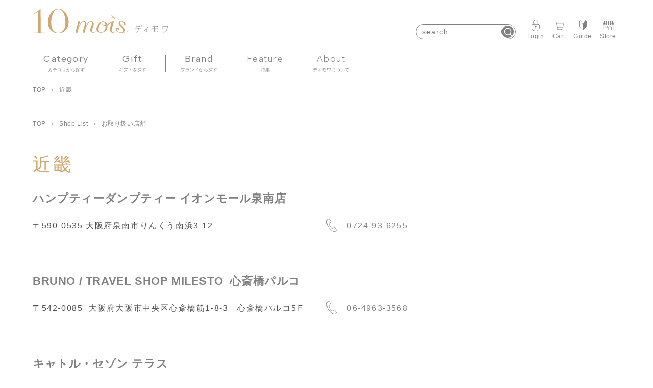

--- FILE ---
content_type: text/html; charset=utf-8
request_url: https://10mois.com/pages/kinki
body_size: 39823
content:
<!doctype html>
<html class="no-js" lang="ja">
  <head>
     

    <!-- Google Tag Manager -->
    <script>(function(w,d,s,l,i){w[l]=w[l]||[];w[l].push({'gtm.start':
    new Date().getTime(),event:'gtm.js'});var f=d.getElementsByTagName(s)[0],
    j=d.createElement(s),dl=l!='dataLayer'?'&l='+l:'';j.async=true;j.src=
    'https://www.googletagmanager.com/gtm.js?id='+i+dl;f.parentNode.insertBefore(j,f);
    })(window,document,'script','dataLayer','GTM-5X3WB32');</script>
    <!-- End Google Tag Manager -->

    <meta charset="utf-8">
    <meta http-equiv="X-UA-Compatible" content="IE=edge">
    <meta name="viewport" content="width=device-width,initial-scale=1">
    <meta name="theme-color" content="">
    <link rel="canonical" href="https://10mois.com/pages/kinki">
    <link rel="preconnect" href="https://cdn.shopify.com" crossorigin><link rel="icon" type="image/png" href="//10mois.com/cdn/shop/files/18badaf29e2f3101f277e74fb5eda2f5_32x32.png?v=1654823456"><title>
      近畿地方にあるディモワお取り扱い店舗をご紹介
 &ndash; 10mois 公式オンラインショップ</title>

    
      <meta name="description" content="TOP Shop List お取り扱い店舗 近畿 ハンプティーダンプティー イオンモール泉南店 〒590-0535 大阪府泉南市りんくう南浜3-12 0724-93-6255 BRUNO / TRAVEL SHOP MILESTO  心斎橋パルコ 〒542-0085  大阪府大阪市中央区心斎橋筋1-8-3　心斎橋パルコ5Ｆ 06-4963-3568 キャトル・セゾン テラス 〒530-8350 大阪府大阪市北区角田町8番7号　阪急うめだ本店10F 06-6313-9670 FITH COMECHATTO&amp;amp;CLOSET　 ららぽーとEXPOCITY店 〒565-0826 大阪府吹田市千里万博公園2-1　ららぽーとEXPOCIT">
    
    <meta name="google-site-verification" content="UUntF-uGDGUPuVKgVh5tQCcNx0T91l5byBvYh5D2POQ" />
    <script>
(function(i,s,o,g,r,a,m){i['GoogleAnalyticsObject']=r;i[r]=i[r]||function(){
(i[r].q=i[r].q||[]).push(arguments)},i[r].l=1*new Date();a=s.createElement(o),
m=s.getElementsByTagName(o)[0];a.async=1;a.src=g;m.parentNode.insertBefore(a,m)
})(window,document,'script','//www.google-analytics.com/analytics.js','ga');

ga('create', 'UA-9578981-11', 'auto', {'allowLinker': true});
ga('require', 'linker');
ga('linker:autoLink', ['']);
ga('require', 'displayfeatures');

ga('send', 'pageview');

</script>

<!-- GA4 tag -->
<script async src=""></script>
<script>
  window.dataLayer = window.dataLayer || [];
  function gtag(){dataLayer.push(arguments);}
  gtag('js', new Date());

  gtag('config', 'G-FPW5EHZW6N');
</script>

<!-- Global site tag (gtag.js) - Google Ads: AW-958218510 -->
<script async src="https://www.googletagmanager.com/gtag/js?id=AW-958218510"></script>
<script>
  window.dataLayer = window.dataLayer || [];
  function gtag(){dataLayer.push(arguments);}
  gtag('js', new Date());

  gtag('config', 'AW-958218510');
</script>

<!-- Yahoo Code for your Target List -->
<script type="text/javascript">
/* <![CDATA[ */
var yahoo_ss_retargeting_id = 1000173696;
var yahoo_sstag_custom_params = window.yahoo_sstag_params;
var yahoo_ss_retargeting = true;
/* ]]> */
</script>
<script type="text/javascript" src="">
</script>
<noscript>
<div style="display:inline;">
<img height="1" width="1" style="border-style:none;" alt="" src=""/>
</div>
</noscript>
    

<meta property="og:site_name" content="10mois 公式オンラインショップ">
<meta property="og:url" content="https://10mois.com/pages/kinki">
<meta property="og:title" content="近畿地方にあるディモワお取り扱い店舗をご紹介">
<meta property="og:type" content="website">
<meta property="og:description" content="TOP Shop List お取り扱い店舗 近畿 ハンプティーダンプティー イオンモール泉南店 〒590-0535 大阪府泉南市りんくう南浜3-12 0724-93-6255 BRUNO / TRAVEL SHOP MILESTO  心斎橋パルコ 〒542-0085  大阪府大阪市中央区心斎橋筋1-8-3　心斎橋パルコ5Ｆ 06-4963-3568 キャトル・セゾン テラス 〒530-8350 大阪府大阪市北区角田町8番7号　阪急うめだ本店10F 06-6313-9670 FITH COMECHATTO&amp;amp;CLOSET　 ららぽーとEXPOCITY店 〒565-0826 大阪府吹田市千里万博公園2-1　ららぽーとEXPOCIT"><meta property="og:image" content="http://10mois.com/cdn/shop/files/10mois_1710452c-f97c-41fb-ba2a-c68f96e25174.png?v=1654823947">
  <meta property="og:image:secure_url" content="https://10mois.com/cdn/shop/files/10mois_1710452c-f97c-41fb-ba2a-c68f96e25174.png?v=1654823947">
  <meta property="og:image:width" content="1200">
  <meta property="og:image:height" content="628"><meta name="twitter:card" content="summary_large_image">
<meta name="twitter:title" content="近畿地方にあるディモワお取り扱い店舗をご紹介">
<meta name="twitter:description" content="TOP Shop List お取り扱い店舗 近畿 ハンプティーダンプティー イオンモール泉南店 〒590-0535 大阪府泉南市りんくう南浜3-12 0724-93-6255 BRUNO / TRAVEL SHOP MILESTO  心斎橋パルコ 〒542-0085  大阪府大阪市中央区心斎橋筋1-8-3　心斎橋パルコ5Ｆ 06-4963-3568 キャトル・セゾン テラス 〒530-8350 大阪府大阪市北区角田町8番7号　阪急うめだ本店10F 06-6313-9670 FITH COMECHATTO&amp;amp;CLOSET　 ららぽーとEXPOCITY店 〒565-0826 大阪府吹田市千里万博公園2-1　ららぽーとEXPOCIT">

    

    <script src="//10mois.com/cdn/shop/t/97/assets/global.js?v=130593935970569523641733977199" defer="defer"></script>
    <script>window.performance && window.performance.mark && window.performance.mark('shopify.content_for_header.start');</script><meta name="facebook-domain-verification" content="fauizmfcu17lhyc8y4tpzzflwsv5qc">
<meta id="shopify-digital-wallet" name="shopify-digital-wallet" content="/61586440411/digital_wallets/dialog">
<script async="async" src="/checkouts/internal/preloads.js?locale=ja-JP"></script>
<script id="shopify-features" type="application/json">{"accessToken":"b7a7918d5269c987c121ece6f2ebe87e","betas":["rich-media-storefront-analytics"],"domain":"10mois.com","predictiveSearch":false,"shopId":61586440411,"locale":"ja"}</script>
<script>var Shopify = Shopify || {};
Shopify.shop = "10mois-store.myshopify.com";
Shopify.locale = "ja";
Shopify.currency = {"active":"JPY","rate":"1.0"};
Shopify.country = "JP";
Shopify.theme = {"name":"猫の手作業241212_fix-bug-missing-embroidery-info241126","id":146865717467,"schema_name":"Dawn","schema_version":"2.4.0","theme_store_id":null,"role":"main"};
Shopify.theme.handle = "null";
Shopify.theme.style = {"id":null,"handle":null};
Shopify.cdnHost = "10mois.com/cdn";
Shopify.routes = Shopify.routes || {};
Shopify.routes.root = "/";</script>
<script type="module">!function(o){(o.Shopify=o.Shopify||{}).modules=!0}(window);</script>
<script>!function(o){function n(){var o=[];function n(){o.push(Array.prototype.slice.apply(arguments))}return n.q=o,n}var t=o.Shopify=o.Shopify||{};t.loadFeatures=n(),t.autoloadFeatures=n()}(window);</script>
<script id="shop-js-analytics" type="application/json">{"pageType":"page"}</script>
<script defer="defer" async type="module" src="//10mois.com/cdn/shopifycloud/shop-js/modules/v2/client.init-shop-cart-sync_0MstufBG.ja.esm.js"></script>
<script defer="defer" async type="module" src="//10mois.com/cdn/shopifycloud/shop-js/modules/v2/chunk.common_jll-23Z1.esm.js"></script>
<script defer="defer" async type="module" src="//10mois.com/cdn/shopifycloud/shop-js/modules/v2/chunk.modal_HXih6-AF.esm.js"></script>
<script type="module">
  await import("//10mois.com/cdn/shopifycloud/shop-js/modules/v2/client.init-shop-cart-sync_0MstufBG.ja.esm.js");
await import("//10mois.com/cdn/shopifycloud/shop-js/modules/v2/chunk.common_jll-23Z1.esm.js");
await import("//10mois.com/cdn/shopifycloud/shop-js/modules/v2/chunk.modal_HXih6-AF.esm.js");

  window.Shopify.SignInWithShop?.initShopCartSync?.({"fedCMEnabled":true,"windoidEnabled":true});

</script>
<script>(function() {
  var isLoaded = false;
  function asyncLoad() {
    if (isLoaded) return;
    isLoaded = true;
    var urls = ["https:\/\/10moisapp.com\/js\/script.js?shop=10mois-store.myshopify.com","https:\/\/10moisapp.com\/js\/script_order.js?shop=10mois-store.myshopify.com","https:\/\/documents-app.mixlogue.jp\/scripts\/ue87f9sf8e7rd.min.js?shop=10mois-store.myshopify.com","https:\/\/api.adsist.ai\/shopify\/tags\/Facebook\/62fc60b3a322354b0e0c4e37\/search?pixelId=1631495330584819\u0026nonce=Kj09o8ju\u0026shop=10mois-store.myshopify.com","https:\/\/api.adsist.ai\/shopify\/tags\/LINE\/62fc60b3a322354b0e0c4e37\/search?tagId=ae10aa04-01b5-40ed-82a7-13fcc4142910\u0026shop=10mois-store.myshopify.com","https:\/\/gift-script-pr.pages.dev\/script.js?shop=10mois-store.myshopify.com","\/\/staticw2.yotpo.com\/BeVIf1pkgDbnSYveycPlfKZhomYwYXIAV2MiemoL\/widget.js?shop=10mois-store.myshopify.com","https:\/\/subscription-script2-pr.firebaseapp.com\/script.js?shop=10mois-store.myshopify.com","https:\/\/api.adsist.ai\/shopify\/tags\/Google\/62fc60b3a322354b0e0c4e37\/search?tagId=AW-10970106760\u0026sendTo=AW-10970106760\/jPn9CPCEmNYDEIiX-u4o\u0026shop=10mois-store.myshopify.com","https:\/\/static.klaviyo.com\/onsite\/js\/SDVuNh\/klaviyo.js?company_id=SDVuNh\u0026shop=10mois-store.myshopify.com"];
    for (var i = 0; i < urls.length; i++) {
      var s = document.createElement('script');
      s.type = 'text/javascript';
      s.async = true;
      s.src = urls[i];
      var x = document.getElementsByTagName('script')[0];
      x.parentNode.insertBefore(s, x);
    }
  };
  if(window.attachEvent) {
    window.attachEvent('onload', asyncLoad);
  } else {
    window.addEventListener('load', asyncLoad, false);
  }
})();</script>
<script id="__st">var __st={"a":61586440411,"offset":32400,"reqid":"f5269cff-ae01-4b93-b44e-675ee1224941-1769205742","pageurl":"10mois.com\/pages\/kinki","s":"pages-102566527195","u":"e6c80d6108b3","p":"page","rtyp":"page","rid":102566527195};</script>
<script>window.ShopifyPaypalV4VisibilityTracking = true;</script>
<script id="captcha-bootstrap">!function(){'use strict';const t='contact',e='account',n='new_comment',o=[[t,t],['blogs',n],['comments',n],[t,'customer']],c=[[e,'customer_login'],[e,'guest_login'],[e,'recover_customer_password'],[e,'create_customer']],r=t=>t.map((([t,e])=>`form[action*='/${t}']:not([data-nocaptcha='true']) input[name='form_type'][value='${e}']`)).join(','),a=t=>()=>t?[...document.querySelectorAll(t)].map((t=>t.form)):[];function s(){const t=[...o],e=r(t);return a(e)}const i='password',u='form_key',d=['recaptcha-v3-token','g-recaptcha-response','h-captcha-response',i],f=()=>{try{return window.sessionStorage}catch{return}},m='__shopify_v',_=t=>t.elements[u];function p(t,e,n=!1){try{const o=window.sessionStorage,c=JSON.parse(o.getItem(e)),{data:r}=function(t){const{data:e,action:n}=t;return t[m]||n?{data:e,action:n}:{data:t,action:n}}(c);for(const[e,n]of Object.entries(r))t.elements[e]&&(t.elements[e].value=n);n&&o.removeItem(e)}catch(o){console.error('form repopulation failed',{error:o})}}const l='form_type',E='cptcha';function T(t){t.dataset[E]=!0}const w=window,h=w.document,L='Shopify',v='ce_forms',y='captcha';let A=!1;((t,e)=>{const n=(g='f06e6c50-85a8-45c8-87d0-21a2b65856fe',I='https://cdn.shopify.com/shopifycloud/storefront-forms-hcaptcha/ce_storefront_forms_captcha_hcaptcha.v1.5.2.iife.js',D={infoText:'hCaptchaによる保護',privacyText:'プライバシー',termsText:'利用規約'},(t,e,n)=>{const o=w[L][v],c=o.bindForm;if(c)return c(t,g,e,D).then(n);var r;o.q.push([[t,g,e,D],n]),r=I,A||(h.body.append(Object.assign(h.createElement('script'),{id:'captcha-provider',async:!0,src:r})),A=!0)});var g,I,D;w[L]=w[L]||{},w[L][v]=w[L][v]||{},w[L][v].q=[],w[L][y]=w[L][y]||{},w[L][y].protect=function(t,e){n(t,void 0,e),T(t)},Object.freeze(w[L][y]),function(t,e,n,w,h,L){const[v,y,A,g]=function(t,e,n){const i=e?o:[],u=t?c:[],d=[...i,...u],f=r(d),m=r(i),_=r(d.filter((([t,e])=>n.includes(e))));return[a(f),a(m),a(_),s()]}(w,h,L),I=t=>{const e=t.target;return e instanceof HTMLFormElement?e:e&&e.form},D=t=>v().includes(t);t.addEventListener('submit',(t=>{const e=I(t);if(!e)return;const n=D(e)&&!e.dataset.hcaptchaBound&&!e.dataset.recaptchaBound,o=_(e),c=g().includes(e)&&(!o||!o.value);(n||c)&&t.preventDefault(),c&&!n&&(function(t){try{if(!f())return;!function(t){const e=f();if(!e)return;const n=_(t);if(!n)return;const o=n.value;o&&e.removeItem(o)}(t);const e=Array.from(Array(32),(()=>Math.random().toString(36)[2])).join('');!function(t,e){_(t)||t.append(Object.assign(document.createElement('input'),{type:'hidden',name:u})),t.elements[u].value=e}(t,e),function(t,e){const n=f();if(!n)return;const o=[...t.querySelectorAll(`input[type='${i}']`)].map((({name:t})=>t)),c=[...d,...o],r={};for(const[a,s]of new FormData(t).entries())c.includes(a)||(r[a]=s);n.setItem(e,JSON.stringify({[m]:1,action:t.action,data:r}))}(t,e)}catch(e){console.error('failed to persist form',e)}}(e),e.submit())}));const S=(t,e)=>{t&&!t.dataset[E]&&(n(t,e.some((e=>e===t))),T(t))};for(const o of['focusin','change'])t.addEventListener(o,(t=>{const e=I(t);D(e)&&S(e,y())}));const B=e.get('form_key'),M=e.get(l),P=B&&M;t.addEventListener('DOMContentLoaded',(()=>{const t=y();if(P)for(const e of t)e.elements[l].value===M&&p(e,B);[...new Set([...A(),...v().filter((t=>'true'===t.dataset.shopifyCaptcha))])].forEach((e=>S(e,t)))}))}(h,new URLSearchParams(w.location.search),n,t,e,['guest_login'])})(!0,!0)}();</script>
<script integrity="sha256-4kQ18oKyAcykRKYeNunJcIwy7WH5gtpwJnB7kiuLZ1E=" data-source-attribution="shopify.loadfeatures" defer="defer" src="//10mois.com/cdn/shopifycloud/storefront/assets/storefront/load_feature-a0a9edcb.js" crossorigin="anonymous"></script>
<script data-source-attribution="shopify.dynamic_checkout.dynamic.init">var Shopify=Shopify||{};Shopify.PaymentButton=Shopify.PaymentButton||{isStorefrontPortableWallets:!0,init:function(){window.Shopify.PaymentButton.init=function(){};var t=document.createElement("script");t.src="https://10mois.com/cdn/shopifycloud/portable-wallets/latest/portable-wallets.ja.js",t.type="module",document.head.appendChild(t)}};
</script>
<script data-source-attribution="shopify.dynamic_checkout.buyer_consent">
  function portableWalletsHideBuyerConsent(e){var t=document.getElementById("shopify-buyer-consent"),n=document.getElementById("shopify-subscription-policy-button");t&&n&&(t.classList.add("hidden"),t.setAttribute("aria-hidden","true"),n.removeEventListener("click",e))}function portableWalletsShowBuyerConsent(e){var t=document.getElementById("shopify-buyer-consent"),n=document.getElementById("shopify-subscription-policy-button");t&&n&&(t.classList.remove("hidden"),t.removeAttribute("aria-hidden"),n.addEventListener("click",e))}window.Shopify?.PaymentButton&&(window.Shopify.PaymentButton.hideBuyerConsent=portableWalletsHideBuyerConsent,window.Shopify.PaymentButton.showBuyerConsent=portableWalletsShowBuyerConsent);
</script>
<script data-source-attribution="shopify.dynamic_checkout.cart.bootstrap">document.addEventListener("DOMContentLoaded",(function(){function t(){return document.querySelector("shopify-accelerated-checkout-cart, shopify-accelerated-checkout")}if(t())Shopify.PaymentButton.init();else{new MutationObserver((function(e,n){t()&&(Shopify.PaymentButton.init(),n.disconnect())})).observe(document.body,{childList:!0,subtree:!0})}}));
</script>
<script id="sections-script" data-sections="footer" defer="defer" src="//10mois.com/cdn/shop/t/97/compiled_assets/scripts.js?v=30974"></script>
<script>window.performance && window.performance.mark && window.performance.mark('shopify.content_for_header.end');</script>


    <style data-shopify>
      
      
      
      
      

      :root {
        --font-body-family: "system_ui", -apple-system, 'Segoe UI', Roboto, 'Helvetica Neue', 'Noto Sans', 'Liberation Sans', Arial, sans-serif, 'Apple Color Emoji', 'Segoe UI Emoji', 'Segoe UI Symbol', 'Noto Color Emoji';
        --font-body-style: normal;
        --font-body-weight: 400;

        --font-heading-family: "system_ui", -apple-system, 'Segoe UI', Roboto, 'Helvetica Neue', 'Noto Sans', 'Liberation Sans', Arial, sans-serif, 'Apple Color Emoji', 'Segoe UI Emoji', 'Segoe UI Symbol', 'Noto Color Emoji';
        --font-heading-style: normal;
        --font-heading-weight: 400;

        --font-body-scale: 1.0;
        --font-heading-scale: 1.0;

        --color-base-text: 128, 128, 128;
        --color-base-background-1: 255, 255, 255;
        --color-base-background-2: 243, 243, 243;
        --color-base-solid-button-labels: 255, 255, 255;
        --color-base-outline-button-labels: 128, 128, 128;
        --color-base-accent-1: 128, 128, 128;
        --color-base-accent-2: 210, 167, 111;
        --payment-terms-background-color: #FFFFFF;

        --gradient-base-background-1: #FFFFFF;
        --gradient-base-background-2: #F3F3F3;
        --gradient-base-accent-1: #808080;
        --gradient-base-accent-2: #d2a76f;

        --page-width: 120rem;
        --page-width-margin: 0rem;
      }

      *,
      *::before,
      *::after {
        box-sizing: inherit;
      }

      html {
        box-sizing: border-box;
        font-size: calc(var(--font-body-scale) * 62.5%);
        height: 100%;
      }

      body {
        display: grid;
        grid-template-rows: auto auto 1fr auto;
        grid-template-columns: 100%;
        min-height: 100%;
        margin: 0;
        font-size: 1.5rem;
        letter-spacing: 0.06rem;
        line-height: calc(1 + 0.8 / var(--font-body-scale));
        font-family: var(--font-body-family);
        font-style: var(--font-body-style);
        font-weight: var(--font-body-weight);
      }

      @media screen and (min-width: 750px) {
        body {
          font-size: 1.6rem;
        }
      }

      
    </style>

    <link href="//10mois.com/cdn/shop/t/97/assets/base.css?v=32347539619727122841733977199" rel="stylesheet" type="text/css" media="all" />
<link
        rel="stylesheet"
        href="//10mois.com/cdn/shop/t/97/assets/component-predictive-search.css?v=129725728716156769051733977199"
        media="print"
        onload="this.media='all'"
      ><!-- <link rel="preconnect" href="https://fonts.googleapis.com">
    <link rel="preconnect" href="https://fonts.gstatic.com" crossorigin> -->
    <link rel="stylesheet" href="https://10moisapp.com/js/featherlight/featherlight.css">
    <link rel="stylesheet" href="https://10moisapp.com/js/featherlight/featherlight.gallery.css">
    <link rel="stylesheet" type="text/css" href="//cdn.jsdelivr.net/npm/slick-carousel@1.8.1/slick/slick.css">
    
      <link rel="stylesheet" href="//10mois.com/cdn/shop/t/97/assets/10mois-underPage.css?v=20616936339176335391733977199">
    
    <link rel="stylesheet" href="//10mois.com/cdn/shop/t/97/assets/10mois.css?v=101583203497950181941757036210">
    <link href="//10mois.com/cdn/shop/t/97/assets/add.css?v=144644871596679159221764306919" rel="stylesheet" type="text/css" media="all" />
    <link href="//10mois.com/cdn/shop/t/97/assets/10mois-ojyuken.css?v=29040028753441833911733977199" rel="stylesheet" type="text/css" media="all" />


    <script>
      document.documentElement.className = document.documentElement.className.replace('no-js', 'js');
    </script>
    <script src="https://ajax.googleapis.com/ajax/libs/jquery/3.5.1/jquery.min.js"></script>
    <!-- <link href="https://use.fontawesome.com/releases/v5.5.0/css/all.css" rel="stylesheet"> -->
    <script
      src="https://10moisapp.com/js/featherlight/featherlight.gallery.js"
      type="text/javascript"
      charset="utf-8"
    ></script>
    <script src="https://10moisapp.com/js/featherlight/featherlight.js" type="text/javascript" charset="utf-8"></script>
    <script type="text/javascript" src="//cdn.jsdelivr.net/npm/slick-carousel@1.8.1/slick/slick.min.js"></script>

    <script>   
  function doEnter_disabled_bread_newline(event, obj)
  {
      if((event.keyCode == 13 || event.which == 13) && !event.shiftKey){
         event.preventDefault();
         return false;
      }
      if (event.type == 'paste') {
        removeBreakLine($('#' + obj.id));
      }
  }

  function preventCopyAndPasteBreakLine (elementId) {
    removeBreakLine($('#' + elementId));
  }
  
  function removeBreakLine (element) {
    setTimeout(function () {
      let oldText = $(element).val();
      var newText = oldText.replace(/(\r\n|\n|\r)/gm, " ");
      $(element).val(newText);
    }, 100)
  }
</script>
    <script>window.is_hulkpo_installed=true</script>
    <!-- "snippets/hulkcode_common.liquid" was not rendered, the associated app was uninstalled -->
    

    <meta name="google-site-verification" content="gHyluDKCUZVEHo0IcqeNMQDj9i07EmgzkeXx9_KWnCg">

    <script type="text/javascript">
      (function e(){var
      e=document.createElement("script");e.type="text/javascript",e.async=true,e.src="//staticw2.yotpo.com/BeVIf1pkgDbnSYveycPlfKZhomYwYXIAV2MiemoL/widget.js";var
      t=document.getElementsByTagName("script")[0];t.parentNode.insertBefore(e,t)})();
    </script>
  <!-- <style>
    /* CSS để ẩn thanh cuộn ban đầu */
    body.loading {
      overflow: hidden;
    }
  </style> -->
  <!-- BEGIN app block: shopify://apps/klaviyo-email-marketing-sms/blocks/klaviyo-onsite-embed/2632fe16-c075-4321-a88b-50b567f42507 -->












  <script async src="https://static.klaviyo.com/onsite/js/T5Cpei/klaviyo.js?company_id=T5Cpei"></script>
  <script>!function(){if(!window.klaviyo){window._klOnsite=window._klOnsite||[];try{window.klaviyo=new Proxy({},{get:function(n,i){return"push"===i?function(){var n;(n=window._klOnsite).push.apply(n,arguments)}:function(){for(var n=arguments.length,o=new Array(n),w=0;w<n;w++)o[w]=arguments[w];var t="function"==typeof o[o.length-1]?o.pop():void 0,e=new Promise((function(n){window._klOnsite.push([i].concat(o,[function(i){t&&t(i),n(i)}]))}));return e}}})}catch(n){window.klaviyo=window.klaviyo||[],window.klaviyo.push=function(){var n;(n=window._klOnsite).push.apply(n,arguments)}}}}();</script>

  




  <script>
    window.klaviyoReviewsProductDesignMode = false
  </script>







<!-- END app block --><!-- BEGIN app block: shopify://apps/leeep-ugc/blocks/tracking/d2efb67d-fe03-4476-a386-d4a4160b094c --><!-- LEEEP tracking tag start -->
<script src="https://tracking.leeep.jp/v1/tracking/js" defer></script>
<script src="https://cite.leeep.jp/v2/embed/js" defer></script>
<script defer>
  document.addEventListener('DOMContentLoaded', _ => {
    // product id を取得
    // cart product id を product id として利用する
    

    
      // そのまま cart product id を product id として利用する

      // 移行期間のガードコード
      // metafield_key_product_id から product id を取得出来た場合はそちらを利用する
      
      
      // ガードここまで
    

    // cite one tag
    LeeepCite.init({
      site_id: '1389893109877334017',
      uid: '',
      product_id: ''
    });
  });
</script>
<!-- LEEEP tracking tag end -->


<!-- END app block --><!-- BEGIN app block: shopify://apps/yotpo-product-reviews/blocks/settings/eb7dfd7d-db44-4334-bc49-c893b51b36cf -->


  <script type="text/javascript" src="https://cdn-widgetsrepository.yotpo.com/v1/loader/BeVIf1pkgDbnSYveycPlfKZhomYwYXIAV2MiemoL?languageCode=ja" async></script>



  
<!-- END app block --><!-- BEGIN app block: shopify://apps/all-in-gift/blocks/embed/14c78036-27a0-4098-a9e3-c3f1525dedff --><script id='huckleberry-all-in-gift-embed-script' type="text/javascript" src="https://gift-script-pr.pages.dev/script.js?shop=10mois-store.myshopify.com" defer></script>
<!-- END app block --><!-- BEGIN app block: shopify://apps/yotpo-product-reviews/blocks/reviews_tab/eb7dfd7d-db44-4334-bc49-c893b51b36cf -->



<!-- END app block --><script src="https://cdn.shopify.com/extensions/98609345-6027-4701-9e3f-4907c6a214d4/promolayer-11/assets/promolayer_loader.js" type="text/javascript" defer="defer"></script>
<link href="https://monorail-edge.shopifysvc.com" rel="dns-prefetch">
<script>(function(){if ("sendBeacon" in navigator && "performance" in window) {try {var session_token_from_headers = performance.getEntriesByType('navigation')[0].serverTiming.find(x => x.name == '_s').description;} catch {var session_token_from_headers = undefined;}var session_cookie_matches = document.cookie.match(/_shopify_s=([^;]*)/);var session_token_from_cookie = session_cookie_matches && session_cookie_matches.length === 2 ? session_cookie_matches[1] : "";var session_token = session_token_from_headers || session_token_from_cookie || "";function handle_abandonment_event(e) {var entries = performance.getEntries().filter(function(entry) {return /monorail-edge.shopifysvc.com/.test(entry.name);});if (!window.abandonment_tracked && entries.length === 0) {window.abandonment_tracked = true;var currentMs = Date.now();var navigation_start = performance.timing.navigationStart;var payload = {shop_id: 61586440411,url: window.location.href,navigation_start,duration: currentMs - navigation_start,session_token,page_type: "page"};window.navigator.sendBeacon("https://monorail-edge.shopifysvc.com/v1/produce", JSON.stringify({schema_id: "online_store_buyer_site_abandonment/1.1",payload: payload,metadata: {event_created_at_ms: currentMs,event_sent_at_ms: currentMs}}));}}window.addEventListener('pagehide', handle_abandonment_event);}}());</script>
<script id="web-pixels-manager-setup">(function e(e,d,r,n,o){if(void 0===o&&(o={}),!Boolean(null===(a=null===(i=window.Shopify)||void 0===i?void 0:i.analytics)||void 0===a?void 0:a.replayQueue)){var i,a;window.Shopify=window.Shopify||{};var t=window.Shopify;t.analytics=t.analytics||{};var s=t.analytics;s.replayQueue=[],s.publish=function(e,d,r){return s.replayQueue.push([e,d,r]),!0};try{self.performance.mark("wpm:start")}catch(e){}var l=function(){var e={modern:/Edge?\/(1{2}[4-9]|1[2-9]\d|[2-9]\d{2}|\d{4,})\.\d+(\.\d+|)|Firefox\/(1{2}[4-9]|1[2-9]\d|[2-9]\d{2}|\d{4,})\.\d+(\.\d+|)|Chrom(ium|e)\/(9{2}|\d{3,})\.\d+(\.\d+|)|(Maci|X1{2}).+ Version\/(15\.\d+|(1[6-9]|[2-9]\d|\d{3,})\.\d+)([,.]\d+|)( \(\w+\)|)( Mobile\/\w+|) Safari\/|Chrome.+OPR\/(9{2}|\d{3,})\.\d+\.\d+|(CPU[ +]OS|iPhone[ +]OS|CPU[ +]iPhone|CPU IPhone OS|CPU iPad OS)[ +]+(15[._]\d+|(1[6-9]|[2-9]\d|\d{3,})[._]\d+)([._]\d+|)|Android:?[ /-](13[3-9]|1[4-9]\d|[2-9]\d{2}|\d{4,})(\.\d+|)(\.\d+|)|Android.+Firefox\/(13[5-9]|1[4-9]\d|[2-9]\d{2}|\d{4,})\.\d+(\.\d+|)|Android.+Chrom(ium|e)\/(13[3-9]|1[4-9]\d|[2-9]\d{2}|\d{4,})\.\d+(\.\d+|)|SamsungBrowser\/([2-9]\d|\d{3,})\.\d+/,legacy:/Edge?\/(1[6-9]|[2-9]\d|\d{3,})\.\d+(\.\d+|)|Firefox\/(5[4-9]|[6-9]\d|\d{3,})\.\d+(\.\d+|)|Chrom(ium|e)\/(5[1-9]|[6-9]\d|\d{3,})\.\d+(\.\d+|)([\d.]+$|.*Safari\/(?![\d.]+ Edge\/[\d.]+$))|(Maci|X1{2}).+ Version\/(10\.\d+|(1[1-9]|[2-9]\d|\d{3,})\.\d+)([,.]\d+|)( \(\w+\)|)( Mobile\/\w+|) Safari\/|Chrome.+OPR\/(3[89]|[4-9]\d|\d{3,})\.\d+\.\d+|(CPU[ +]OS|iPhone[ +]OS|CPU[ +]iPhone|CPU IPhone OS|CPU iPad OS)[ +]+(10[._]\d+|(1[1-9]|[2-9]\d|\d{3,})[._]\d+)([._]\d+|)|Android:?[ /-](13[3-9]|1[4-9]\d|[2-9]\d{2}|\d{4,})(\.\d+|)(\.\d+|)|Mobile Safari.+OPR\/([89]\d|\d{3,})\.\d+\.\d+|Android.+Firefox\/(13[5-9]|1[4-9]\d|[2-9]\d{2}|\d{4,})\.\d+(\.\d+|)|Android.+Chrom(ium|e)\/(13[3-9]|1[4-9]\d|[2-9]\d{2}|\d{4,})\.\d+(\.\d+|)|Android.+(UC? ?Browser|UCWEB|U3)[ /]?(15\.([5-9]|\d{2,})|(1[6-9]|[2-9]\d|\d{3,})\.\d+)\.\d+|SamsungBrowser\/(5\.\d+|([6-9]|\d{2,})\.\d+)|Android.+MQ{2}Browser\/(14(\.(9|\d{2,})|)|(1[5-9]|[2-9]\d|\d{3,})(\.\d+|))(\.\d+|)|K[Aa][Ii]OS\/(3\.\d+|([4-9]|\d{2,})\.\d+)(\.\d+|)/},d=e.modern,r=e.legacy,n=navigator.userAgent;return n.match(d)?"modern":n.match(r)?"legacy":"unknown"}(),u="modern"===l?"modern":"legacy",c=(null!=n?n:{modern:"",legacy:""})[u],f=function(e){return[e.baseUrl,"/wpm","/b",e.hashVersion,"modern"===e.buildTarget?"m":"l",".js"].join("")}({baseUrl:d,hashVersion:r,buildTarget:u}),m=function(e){var d=e.version,r=e.bundleTarget,n=e.surface,o=e.pageUrl,i=e.monorailEndpoint;return{emit:function(e){var a=e.status,t=e.errorMsg,s=(new Date).getTime(),l=JSON.stringify({metadata:{event_sent_at_ms:s},events:[{schema_id:"web_pixels_manager_load/3.1",payload:{version:d,bundle_target:r,page_url:o,status:a,surface:n,error_msg:t},metadata:{event_created_at_ms:s}}]});if(!i)return console&&console.warn&&console.warn("[Web Pixels Manager] No Monorail endpoint provided, skipping logging."),!1;try{return self.navigator.sendBeacon.bind(self.navigator)(i,l)}catch(e){}var u=new XMLHttpRequest;try{return u.open("POST",i,!0),u.setRequestHeader("Content-Type","text/plain"),u.send(l),!0}catch(e){return console&&console.warn&&console.warn("[Web Pixels Manager] Got an unhandled error while logging to Monorail."),!1}}}}({version:r,bundleTarget:l,surface:e.surface,pageUrl:self.location.href,monorailEndpoint:e.monorailEndpoint});try{o.browserTarget=l,function(e){var d=e.src,r=e.async,n=void 0===r||r,o=e.onload,i=e.onerror,a=e.sri,t=e.scriptDataAttributes,s=void 0===t?{}:t,l=document.createElement("script"),u=document.querySelector("head"),c=document.querySelector("body");if(l.async=n,l.src=d,a&&(l.integrity=a,l.crossOrigin="anonymous"),s)for(var f in s)if(Object.prototype.hasOwnProperty.call(s,f))try{l.dataset[f]=s[f]}catch(e){}if(o&&l.addEventListener("load",o),i&&l.addEventListener("error",i),u)u.appendChild(l);else{if(!c)throw new Error("Did not find a head or body element to append the script");c.appendChild(l)}}({src:f,async:!0,onload:function(){if(!function(){var e,d;return Boolean(null===(d=null===(e=window.Shopify)||void 0===e?void 0:e.analytics)||void 0===d?void 0:d.initialized)}()){var d=window.webPixelsManager.init(e)||void 0;if(d){var r=window.Shopify.analytics;r.replayQueue.forEach((function(e){var r=e[0],n=e[1],o=e[2];d.publishCustomEvent(r,n,o)})),r.replayQueue=[],r.publish=d.publishCustomEvent,r.visitor=d.visitor,r.initialized=!0}}},onerror:function(){return m.emit({status:"failed",errorMsg:"".concat(f," has failed to load")})},sri:function(e){var d=/^sha384-[A-Za-z0-9+/=]+$/;return"string"==typeof e&&d.test(e)}(c)?c:"",scriptDataAttributes:o}),m.emit({status:"loading"})}catch(e){m.emit({status:"failed",errorMsg:(null==e?void 0:e.message)||"Unknown error"})}}})({shopId: 61586440411,storefrontBaseUrl: "https://10mois.com",extensionsBaseUrl: "https://extensions.shopifycdn.com/cdn/shopifycloud/web-pixels-manager",monorailEndpoint: "https://monorail-edge.shopifysvc.com/unstable/produce_batch",surface: "storefront-renderer",enabledBetaFlags: ["2dca8a86"],webPixelsConfigList: [{"id":"1830879451","configuration":"{\"accountID\":\"T5Cpei\",\"webPixelConfig\":\"eyJlbmFibGVBZGRlZFRvQ2FydEV2ZW50cyI6IHRydWV9\"}","eventPayloadVersion":"v1","runtimeContext":"STRICT","scriptVersion":"524f6c1ee37bacdca7657a665bdca589","type":"APP","apiClientId":123074,"privacyPurposes":["ANALYTICS","MARKETING"],"dataSharingAdjustments":{"protectedCustomerApprovalScopes":["read_customer_address","read_customer_email","read_customer_name","read_customer_personal_data","read_customer_phone"]}},{"id":"1415741659","configuration":"{\"yotpoStoreId\":\"BeVIf1pkgDbnSYveycPlfKZhomYwYXIAV2MiemoL\"}","eventPayloadVersion":"v1","runtimeContext":"STRICT","scriptVersion":"8bb37a256888599d9a3d57f0551d3859","type":"APP","apiClientId":70132,"privacyPurposes":["ANALYTICS","MARKETING","SALE_OF_DATA"],"dataSharingAdjustments":{"protectedCustomerApprovalScopes":["read_customer_address","read_customer_email","read_customer_name","read_customer_personal_data","read_customer_phone"]}},{"id":"1144684763","configuration":"{\"websiteID\":\"1389893109877334017\"}","eventPayloadVersion":"v1","runtimeContext":"STRICT","scriptVersion":"0959a59e5c38df9d9678fb476b39c9bf","type":"APP","apiClientId":6904563,"privacyPurposes":["ANALYTICS","MARKETING","SALE_OF_DATA"],"dataSharingAdjustments":{"protectedCustomerApprovalScopes":["read_customer_email","read_customer_personal_data"]}},{"id":"449347803","configuration":"{\"config\":\"{\\\"pixel_id\\\":\\\"G-FPW5EHZW6N\\\",\\\"gtag_events\\\":[{\\\"type\\\":\\\"purchase\\\",\\\"action_label\\\":\\\"G-FPW5EHZW6N\\\"},{\\\"type\\\":\\\"page_view\\\",\\\"action_label\\\":\\\"G-FPW5EHZW6N\\\"},{\\\"type\\\":\\\"view_item\\\",\\\"action_label\\\":\\\"G-FPW5EHZW6N\\\"},{\\\"type\\\":\\\"search\\\",\\\"action_label\\\":\\\"G-FPW5EHZW6N\\\"},{\\\"type\\\":\\\"add_to_cart\\\",\\\"action_label\\\":\\\"G-FPW5EHZW6N\\\"},{\\\"type\\\":\\\"begin_checkout\\\",\\\"action_label\\\":\\\"G-FPW5EHZW6N\\\"},{\\\"type\\\":\\\"add_payment_info\\\",\\\"action_label\\\":\\\"G-FPW5EHZW6N\\\"}],\\\"enable_monitoring_mode\\\":false}\"}","eventPayloadVersion":"v1","runtimeContext":"OPEN","scriptVersion":"b2a88bafab3e21179ed38636efcd8a93","type":"APP","apiClientId":1780363,"privacyPurposes":[],"dataSharingAdjustments":{"protectedCustomerApprovalScopes":["read_customer_address","read_customer_email","read_customer_name","read_customer_personal_data","read_customer_phone"]}},{"id":"183468251","configuration":"{\"pixel_id\":\"1295818011038696\",\"pixel_type\":\"facebook_pixel\",\"metaapp_system_user_token\":\"-\"}","eventPayloadVersion":"v1","runtimeContext":"OPEN","scriptVersion":"ca16bc87fe92b6042fbaa3acc2fbdaa6","type":"APP","apiClientId":2329312,"privacyPurposes":["ANALYTICS","MARKETING","SALE_OF_DATA"],"dataSharingAdjustments":{"protectedCustomerApprovalScopes":["read_customer_address","read_customer_email","read_customer_name","read_customer_personal_data","read_customer_phone"]}},{"id":"117080283","eventPayloadVersion":"1","runtimeContext":"LAX","scriptVersion":"3","type":"CUSTOM","privacyPurposes":["ANALYTICS","MARKETING","SALE_OF_DATA"],"name":"Corekara-GTM用"},{"id":"shopify-app-pixel","configuration":"{}","eventPayloadVersion":"v1","runtimeContext":"STRICT","scriptVersion":"0450","apiClientId":"shopify-pixel","type":"APP","privacyPurposes":["ANALYTICS","MARKETING"]},{"id":"shopify-custom-pixel","eventPayloadVersion":"v1","runtimeContext":"LAX","scriptVersion":"0450","apiClientId":"shopify-pixel","type":"CUSTOM","privacyPurposes":["ANALYTICS","MARKETING"]}],isMerchantRequest: false,initData: {"shop":{"name":"10mois 公式オンラインショップ","paymentSettings":{"currencyCode":"JPY"},"myshopifyDomain":"10mois-store.myshopify.com","countryCode":"JP","storefrontUrl":"https:\/\/10mois.com"},"customer":null,"cart":null,"checkout":null,"productVariants":[],"purchasingCompany":null},},"https://10mois.com/cdn","fcfee988w5aeb613cpc8e4bc33m6693e112",{"modern":"","legacy":""},{"shopId":"61586440411","storefrontBaseUrl":"https:\/\/10mois.com","extensionBaseUrl":"https:\/\/extensions.shopifycdn.com\/cdn\/shopifycloud\/web-pixels-manager","surface":"storefront-renderer","enabledBetaFlags":"[\"2dca8a86\"]","isMerchantRequest":"false","hashVersion":"fcfee988w5aeb613cpc8e4bc33m6693e112","publish":"custom","events":"[[\"page_viewed\",{}]]"});</script><script>
  window.ShopifyAnalytics = window.ShopifyAnalytics || {};
  window.ShopifyAnalytics.meta = window.ShopifyAnalytics.meta || {};
  window.ShopifyAnalytics.meta.currency = 'JPY';
  var meta = {"page":{"pageType":"page","resourceType":"page","resourceId":102566527195,"requestId":"f5269cff-ae01-4b93-b44e-675ee1224941-1769205742"}};
  for (var attr in meta) {
    window.ShopifyAnalytics.meta[attr] = meta[attr];
  }
</script>
<script class="analytics">
  (function () {
    var customDocumentWrite = function(content) {
      var jquery = null;

      if (window.jQuery) {
        jquery = window.jQuery;
      } else if (window.Checkout && window.Checkout.$) {
        jquery = window.Checkout.$;
      }

      if (jquery) {
        jquery('body').append(content);
      }
    };

    var hasLoggedConversion = function(token) {
      if (token) {
        return document.cookie.indexOf('loggedConversion=' + token) !== -1;
      }
      return false;
    }

    var setCookieIfConversion = function(token) {
      if (token) {
        var twoMonthsFromNow = new Date(Date.now());
        twoMonthsFromNow.setMonth(twoMonthsFromNow.getMonth() + 2);

        document.cookie = 'loggedConversion=' + token + '; expires=' + twoMonthsFromNow;
      }
    }

    var trekkie = window.ShopifyAnalytics.lib = window.trekkie = window.trekkie || [];
    if (trekkie.integrations) {
      return;
    }
    trekkie.methods = [
      'identify',
      'page',
      'ready',
      'track',
      'trackForm',
      'trackLink'
    ];
    trekkie.factory = function(method) {
      return function() {
        var args = Array.prototype.slice.call(arguments);
        args.unshift(method);
        trekkie.push(args);
        return trekkie;
      };
    };
    for (var i = 0; i < trekkie.methods.length; i++) {
      var key = trekkie.methods[i];
      trekkie[key] = trekkie.factory(key);
    }
    trekkie.load = function(config) {
      trekkie.config = config || {};
      trekkie.config.initialDocumentCookie = document.cookie;
      var first = document.getElementsByTagName('script')[0];
      var script = document.createElement('script');
      script.type = 'text/javascript';
      script.onerror = function(e) {
        var scriptFallback = document.createElement('script');
        scriptFallback.type = 'text/javascript';
        scriptFallback.onerror = function(error) {
                var Monorail = {
      produce: function produce(monorailDomain, schemaId, payload) {
        var currentMs = new Date().getTime();
        var event = {
          schema_id: schemaId,
          payload: payload,
          metadata: {
            event_created_at_ms: currentMs,
            event_sent_at_ms: currentMs
          }
        };
        return Monorail.sendRequest("https://" + monorailDomain + "/v1/produce", JSON.stringify(event));
      },
      sendRequest: function sendRequest(endpointUrl, payload) {
        // Try the sendBeacon API
        if (window && window.navigator && typeof window.navigator.sendBeacon === 'function' && typeof window.Blob === 'function' && !Monorail.isIos12()) {
          var blobData = new window.Blob([payload], {
            type: 'text/plain'
          });

          if (window.navigator.sendBeacon(endpointUrl, blobData)) {
            return true;
          } // sendBeacon was not successful

        } // XHR beacon

        var xhr = new XMLHttpRequest();

        try {
          xhr.open('POST', endpointUrl);
          xhr.setRequestHeader('Content-Type', 'text/plain');
          xhr.send(payload);
        } catch (e) {
          console.log(e);
        }

        return false;
      },
      isIos12: function isIos12() {
        return window.navigator.userAgent.lastIndexOf('iPhone; CPU iPhone OS 12_') !== -1 || window.navigator.userAgent.lastIndexOf('iPad; CPU OS 12_') !== -1;
      }
    };
    Monorail.produce('monorail-edge.shopifysvc.com',
      'trekkie_storefront_load_errors/1.1',
      {shop_id: 61586440411,
      theme_id: 146865717467,
      app_name: "storefront",
      context_url: window.location.href,
      source_url: "//10mois.com/cdn/s/trekkie.storefront.8d95595f799fbf7e1d32231b9a28fd43b70c67d3.min.js"});

        };
        scriptFallback.async = true;
        scriptFallback.src = '//10mois.com/cdn/s/trekkie.storefront.8d95595f799fbf7e1d32231b9a28fd43b70c67d3.min.js';
        first.parentNode.insertBefore(scriptFallback, first);
      };
      script.async = true;
      script.src = '//10mois.com/cdn/s/trekkie.storefront.8d95595f799fbf7e1d32231b9a28fd43b70c67d3.min.js';
      first.parentNode.insertBefore(script, first);
    };
    trekkie.load(
      {"Trekkie":{"appName":"storefront","development":false,"defaultAttributes":{"shopId":61586440411,"isMerchantRequest":null,"themeId":146865717467,"themeCityHash":"17353929459292886193","contentLanguage":"ja","currency":"JPY","eventMetadataId":"55598aff-8c61-4d23-9b32-3ce67b7af208"},"isServerSideCookieWritingEnabled":true,"monorailRegion":"shop_domain","enabledBetaFlags":["65f19447"]},"Session Attribution":{},"S2S":{"facebookCapiEnabled":true,"source":"trekkie-storefront-renderer","apiClientId":580111}}
    );

    var loaded = false;
    trekkie.ready(function() {
      if (loaded) return;
      loaded = true;

      window.ShopifyAnalytics.lib = window.trekkie;

      var originalDocumentWrite = document.write;
      document.write = customDocumentWrite;
      try { window.ShopifyAnalytics.merchantGoogleAnalytics.call(this); } catch(error) {};
      document.write = originalDocumentWrite;

      window.ShopifyAnalytics.lib.page(null,{"pageType":"page","resourceType":"page","resourceId":102566527195,"requestId":"f5269cff-ae01-4b93-b44e-675ee1224941-1769205742","shopifyEmitted":true});

      var match = window.location.pathname.match(/checkouts\/(.+)\/(thank_you|post_purchase)/)
      var token = match? match[1]: undefined;
      if (!hasLoggedConversion(token)) {
        setCookieIfConversion(token);
        
      }
    });


        var eventsListenerScript = document.createElement('script');
        eventsListenerScript.async = true;
        eventsListenerScript.src = "//10mois.com/cdn/shopifycloud/storefront/assets/shop_events_listener-3da45d37.js";
        document.getElementsByTagName('head')[0].appendChild(eventsListenerScript);

})();</script>
  <script>
  if (!window.ga || (window.ga && typeof window.ga !== 'function')) {
    window.ga = function ga() {
      (window.ga.q = window.ga.q || []).push(arguments);
      if (window.Shopify && window.Shopify.analytics && typeof window.Shopify.analytics.publish === 'function') {
        window.Shopify.analytics.publish("ga_stub_called", {}, {sendTo: "google_osp_migration"});
      }
      console.error("Shopify's Google Analytics stub called with:", Array.from(arguments), "\nSee https://help.shopify.com/manual/promoting-marketing/pixels/pixel-migration#google for more information.");
    };
    if (window.Shopify && window.Shopify.analytics && typeof window.Shopify.analytics.publish === 'function') {
      window.Shopify.analytics.publish("ga_stub_initialized", {}, {sendTo: "google_osp_migration"});
    }
  }
</script>
<script
  defer
  src="https://10mois.com/cdn/shopifycloud/perf-kit/shopify-perf-kit-3.0.4.min.js"
  data-application="storefront-renderer"
  data-shop-id="61586440411"
  data-render-region="gcp-us-central1"
  data-page-type="page"
  data-theme-instance-id="146865717467"
  data-theme-name="Dawn"
  data-theme-version="2.4.0"
  data-monorail-region="shop_domain"
  data-resource-timing-sampling-rate="10"
  data-shs="true"
  data-shs-beacon="true"
  data-shs-export-with-fetch="true"
  data-shs-logs-sample-rate="1"
  data-shs-beacon-endpoint="https://10mois.com/api/collect"
></script>
</head>
  <body class="gradient loading">
    <!-- Google Tag Manager (noscript) -->
    <noscript><iframe src="https://www.googletagmanager.com/ns.html?id=GTM-5X3WB32"
    height="0" width="0" style="display:none;visibility:hidden"></iframe></noscript>
    <!-- End Google Tag Manager (noscript) -->
    
      <div id="fb-root"></div>
      <script
        async
        defer
        crossorigin="anonymous"
        src="https://connect.facebook.net/ja_JP/sdk.js#xfbml=1&version=v13.0"
        nonce="09Jxi6K0"
      ></script>
    
    <a class="skip-to-content-link button visually-hidden" href="#MainContent">
      コンテンツに進む
    </a>

    <div id="shopify-section-header" class="shopify-section"><link rel="stylesheet" href="//10mois.com/cdn/shop/t/97/assets/component-list-menu.css?v=131379709738873399771733977199" media="print" onload="this.media='all'">
<link rel="stylesheet" href="//10mois.com/cdn/shop/t/97/assets/component-search.css?v=71273423813182884681733977199" media="print" onload="this.media='all'">
<link rel="stylesheet" href="//10mois.com/cdn/shop/t/97/assets/component-menu-drawer.css?v=51678598289121886871733977199" media="print" onload="this.media='all'">
<link rel="stylesheet" href="//10mois.com/cdn/shop/t/97/assets/component-cart-notification.css?v=133280908642081009521733977199" media="print" onload="this.media='all'">
<link rel="stylesheet" href="//10mois.com/cdn/shop/t/97/assets/component-cart-items.css?v=77325714317530782951733977199" media="print" onload="this.media='all'"><link rel="stylesheet" href="//10mois.com/cdn/shop/t/97/assets/component-price.css?v=149014205857254401401733977199" media="print" onload="this.media='all'">
  <link rel="stylesheet" href="//10mois.com/cdn/shop/t/97/assets/component-loading-overlay.css?v=78992413934941706811733977199" media="print" onload="this.media='all'"><noscript><link href="//10mois.com/cdn/shop/t/97/assets/component-list-menu.css?v=131379709738873399771733977199" rel="stylesheet" type="text/css" media="all" /></noscript>
<noscript><link href="//10mois.com/cdn/shop/t/97/assets/component-search.css?v=71273423813182884681733977199" rel="stylesheet" type="text/css" media="all" /></noscript>
<noscript><link href="//10mois.com/cdn/shop/t/97/assets/component-menu-drawer.css?v=51678598289121886871733977199" rel="stylesheet" type="text/css" media="all" /></noscript>
<noscript><link href="//10mois.com/cdn/shop/t/97/assets/component-cart-notification.css?v=133280908642081009521733977199" rel="stylesheet" type="text/css" media="all" /></noscript>
<noscript><link href="//10mois.com/cdn/shop/t/97/assets/component-cart-items.css?v=77325714317530782951733977199" rel="stylesheet" type="text/css" media="all" /></noscript>

<style>
  header-drawer {
    justify-self: start;
    margin-left: -1.2rem;
  }

  @media screen and (min-width: 990px) {
    header-drawer {
      display: none;
    }
  }

  .menu-drawer-container {
    display: flex;
  }

  .list-menu {
    list-style: none;
    padding: 0;
    margin: 0;
  }

  .list-menu--inline {
    display: inline-flex;
    flex-wrap: wrap;
  }

  summary.list-menu__item {
    padding-right: 2.7rem;
  }

  .list-menu__item {
    display: flex;
    align-items: center;
    line-height: calc(1 + 0.3 / var(--font-body-scale));
  }

  .list-menu__item--link {
    text-decoration: none;
    padding-bottom: 1rem;
    padding-top: 1rem;
    line-height: calc(1 + 0.8 / var(--font-body-scale));
  }

  @media screen and (min-width: 750px) {
    .list-menu__item--link {
      padding-bottom: 0.5rem;
      padding-top: 0.5rem;
    }
  }
</style>

<script src="//10mois.com/cdn/shop/t/97/assets/details-disclosure.js?v=3232833350084845431733977199" defer="defer"></script>
<script src="//10mois.com/cdn/shop/t/97/assets/details-modal.js?v=91814430748882912481733977199" defer="defer"></script>
<script src="//10mois.com/cdn/shop/t/97/assets/cart-notification.js?v=18770815536247936311733977199" defer="defer"></script>

<svg xmlns="http://www.w3.org/2000/svg" class="hidden">
  <symbol id="icon-search" viewbox="0 0 18 19" fill="none">
    <path fill-rule="evenodd" clip-rule="evenodd" d="M11.03 11.68A5.784 5.784 0 112.85 3.5a5.784 5.784 0 018.18 8.18zm.26 1.12a6.78 6.78 0 11.72-.7l5.4 5.4a.5.5 0 11-.71.7l-5.41-5.4z" fill="currentColor"/>
  </symbol>

  <symbol id="icon-close" class="icon icon-close" fill="none" viewBox="0 0 18 17">
    <path d="M.865 15.978a.5.5 0 00.707.707l7.433-7.431 7.579 7.282a.501.501 0 00.846-.37.5.5 0 00-.153-.351L9.712 8.546l7.417-7.416a.5.5 0 10-.707-.708L8.991 7.853 1.413.573a.5.5 0 10-.693.72l7.563 7.268-7.418 7.417z" fill="currentColor">
  </symbol>
</svg>

<header class="headerArea" id="header-top">
  <div class="boxwrap">
      <div class="headerArea-first">
      <span class="h1">
        <a href="/" class="headerArea-logo">
          <svg xmlns="http://www.w3.org/2000/svg" viewBox="0 0 242.39 44.23"><defs><style>.headerArea-logo .d{fill:#d2a76f}.headerArea-logo .e{fill:#818181;stroke:gray;stroke-miterlimit:10;stroke-width:.1px}</style></defs><g id="b"><g id="c"><path class="d" d="M2.67 43.06h6.55L9.2 5.65c-.59.44-1.26.87-2.01 1.3L.47 10.79 0 10.02c2.59-1.46 4.96-2.86 7.08-4.19C9.2 4.49 11.21 2.88 13.1.99h1.18l.02 42.06h6.55v.82H2.67v-.82ZM55.98 41.25c-2.99 1.97-6.33 2.97-9.99 2.98l-.02-.83c3.44 0 6.4-1.46 8.85-4.37 1.01-1.21 1.82-2.62 2.43-4.27.61-1.64 1.02-3.5 1.26-5.6.23-2.1.29-4.44.14-7.02-.22-4.27-.92-8.01-2.07-11.22-1.11-3.2-2.58-5.67-4.39-7.39-1.69-1.62-3.58-2.47-5.7-2.57l.03-.95c2.81.1 5.43 1.09 7.92 2.96 2.7 1.98 4.93 4.67 6.7 8.08a27.78 27.78 0 0 1 3.27 11.06c.33 3.98-.22 7.66-1.7 11.05-1.52 3.4-3.76 6.09-6.72 8.08"/><path class="d" d="M45.95 44.23c-3.72 0-7.11-.97-10.14-2.94-2.97-1.96-5.22-4.65-6.73-8.05-1.46-3.41-2-7.1-1.65-11.1.35-3.99 1.47-7.69 3.33-11.08 1.81-3.39 4.07-6.09 6.77-8.07C40.19 1 43 0 46.01 0c.16 0 .33 0 .5.01l-.03.95h-.43c-1.73 0-3.29.5-4.73 1.49-1.45 1-2.73 2.44-3.87 4.33-1.15 1.9-2.08 4.1-2.79 6.61-.71 2.5-1.17 5.37-1.37 8.58-.19 3.23-.08 6.16.36 8.78.47 2.61 1.24 4.89 2.38 6.81 1.14 1.93 2.56 3.38 4.25 4.37 1.7 1 3.6 1.49 5.68 1.48l.02.83h-.04ZM148.64 15.35h-3.66l2.57-2.57c.1-.1.1-.26 0-.36-.1-.1-.26-.1-.36 0l-2.56 2.56v-3.65c0-.14-.12-.25-.25-.25s-.25.11-.25.25v3.69l-2.6-2.61c-.1-.1-.26-.1-.36 0-.1.1-.1.26 0 .36l2.57 2.57h-3.62c-.14 0-.25.11-.25.25s.12.25.25.25h3.65l-2.6 2.6c-.1.1-.1.26 0 .35.1.1.26.1.36 0l2.6-2.6v3.66c0 .14.11.25.25.25s.25-.12.25-.25v-3.61l2.56 2.56c.1.1.26.1.36 0 .1-.1.1-.26 0-.35l-2.6-2.6h3.69c.14 0 .25-.11.25-.25s-.11-.25-.25-.25M112.65 40.69c-.34 0-.59.3-.84.49-.23.17-.45.34-.68.51-.96.72-1.89 1.09-2.81 1.09-.42 0-.82-.13-1.21-.4s-.67-.63-.85-1.09c-.21-.53-.24-1.19-.11-1.97s.36-1.63.67-2.55c.31-.92.66-1.87 1.04-2.86.38-.99.71-1.98 1-2.95.29-.97.48-1.9.58-2.77.1-.87.02-1.64-.23-2.28-.37-.95-.94-1.69-1.69-2.23-.76-.53-1.69-.8-2.8-.8-1.26 0-2.42.37-3.48 1.12-1.06.74-2.02 1.68-2.86 2.8-.84 1.12-1.57 2.34-2.19 3.63-.62 1.29-1.11 2.52-1.47 3.66l-.16-.11c.13-.46.32-1.05.57-1.77.25-.73.49-1.48.7-2.26.21-.78.36-1.55.44-2.32.09-.76.03-1.41-.18-1.94-.35-.91-.92-1.6-1.7-2.08-.77-.48-1.62-.72-2.53-.72-1.49 0-2.77.42-3.86 1.26-1.08.84-2.02 1.85-2.8 3.03-.78 1.18-1.44 2.41-1.97 3.69-.53 1.28-.99 2.36-1.38 3.23l-.16-.11 3.42-10.63-3.51-.06c-.3 1.49-.66 3.08-1.09 4.77-.43 1.69-.87 3.41-1.32 5.15-.45 1.73-.89 3.44-1.33 5.11-.44 1.68-.8 3.22-1.09 4.63l3.74.06c.1-.91.3-2.03.59-3.35.29-1.31.68-2.7 1.17-4.14.49-1.45 1.04-2.89 1.67-4.32.63-1.43 1.33-2.71 2.12-3.83.78-1.12 1.63-2.04 2.53-2.74.91-.71 1.84-1.06 2.79-1.06 1.06 0 1.8.51 2.2 1.54.22.57.2 1.46-.06 2.66-.26 1.2-.61 2.61-1.04 4.23-.44 1.62-.91 3.38-1.41 5.29-.5 1.9-.91 3.81-1.24 5.72l3.64-.06c.11-1.56.37-3.13.75-4.7.38-1.58.85-3.07 1.42-4.5a33.48 33.48 0 0 1 1.91-3.99c.7-1.23 1.44-2.31 2.2-3.25.76-.93 1.56-1.65 2.39-2.17.83-.52 1.63-.77 2.39-.77.42 0 .81.1 1.18.31.37.21.65.58.86 1.12.18.46.19 1.05.03 1.77s-.4 1.52-.72 2.4c-.33.88-.69 1.79-1.08 2.74-.39.95-.74 1.9-1.03 2.86-.3.96-.49 1.88-.58 2.77-.09.89 0 1.7.28 2.43.38.99.99 1.82 1.82 2.49.83.66 1.84 1 3.02 1 1.14 0 2.24-.39 3.29-1.17.29-.22.57-.45.83-.7.13-.12.31-.24.4-.41.09-.17.09-.5-.17-.5m34.8.32c-.19.03-.37.18-.51.3-.25.21-.5.42-.76.61-.75.56-1.51.83-2.28.83-.8 0-1.45-.49-1.94-1.48-.24-.5-.36-1.15-.34-1.94.02-.8.16-1.89.43-3.26.29-1.37.72-3.08 1.32-5.14.63-2.06 1.45-4.59 2.48-7.6h-4.1s-.01.04-.02.07c-.06.04-.13.08-.22.15-.48.36-4.14 3.28-8.14 4.77a8.722 8.722 0 0 0-2.94-3.71c-1.22-.88-2.58-1.33-4.07-1.33-1.28 0-2.46.25-3.55.75-1.11.5-2.11 1.16-3.01 1.99-.92.83-1.74 1.77-2.47 2.82-.74 1.05-1.36 2.12-1.85 3.21-.5 1.09-.84 2.16-1.01 3.23-.18 1.07-.15 2.01.07 2.82.44 1.55 1.31 2.78 2.59 3.7 1.31.92 2.98 1.38 4.98 1.38 2.18 0 4.13-.45 5.82-1.33 1.65-.88 2.99-1.99 4.02-3.32 1.46-1.97 2.23-4.42 2.15-6.82-.02-.56-.09-1.12-.21-1.67 2.14-.95 4.67-2.77 7.63-5.94-.67 2.37-1.24 4.4-1.7 6.07-.49 1.85-.83 3.42-1.04 4.72-.2 1.3-.25 2.39-.18 3.29.08.9.32 1.75.73 2.54.35.69.92 1.31 1.7 1.89.78.57 1.69.86 2.72.86.91 0 1.79-.27 2.62-.8.49-.31 1.19-.71 1.39-1.3.08-.23-.13-.36-.34-.33m-16.79-7.8c-.1 1.18-.34 2.32-.73 3.43-.4 1.11-.95 2.09-1.65 2.96-.72.87-1.57 1.57-2.55 2.1-.99.53-2.11.8-3.36.8-.92 0-1.71-.27-2.37-.83-.65-.55-1.13-1.31-1.45-2.26-.33-1-.45-2.07-.39-3.21.06-1.14.28-2.28.64-3.43.35-1.14.79-2.25 1.32-3.32.51-1.07 1.09-2.01 1.76-2.82.65-.81 1.33-1.47 2.04-1.96.7-.5 1.44-.75 2.22-.75s1.52.27 2.13.8c.62.54 1.1 1.19 1.44 1.97.33.73.55 1.54.72 2.39-2.05.28-4-.07-5.46-1.6 0 0-1.21-1.17-.29.51 0 0 1.89 3.18 5.98 2.9.05.76.07 1.54 0 2.33m40.3 6.05c-.32.32-.68.6-1.02.88-.48.38-1 .72-1.54 1.01-.95.51-1.99.9-3.04 1.18-1.13.3-2.29.42-3.45.53l-.2-.12c.81-.11 1.54-.36 2.19-.75.65-.38 1.16-.85 1.54-1.41.37-.56.57-1.17.61-1.84.03-.67-.14-1.37-.54-2.1-.54-.99-1.19-1.9-1.96-2.7a74.73 74.73 0 0 0-2.35-2.36c-.83-.77-1.61-1.53-2.33-2.3-.72-.77-1.28-1.57-1.71-2.42-.49-.96-.62-1.77-.39-2.44.22-.67.92-1.01 2.1-1.01.93 0 1.8.25 2.6.77s1.43 1.16 1.87 1.93c.28.5.5 1.05.65 1.64.15.6.21 1.1.19 1.53 1.03 0 1.83-.23 2.39-.69.26-.21.39-.48.4-.81.01-.38-.14-.84-.47-1.38-.67-1.11-1.72-2-3.13-2.67-1.4-.67-2.9-1.01-4.52-1.01-.89 0-1.66.13-2.34.38-.68.25-1.22.61-1.62 1.07-.4.46-.63 1.03-.67 1.7-.05.67.13 1.43.53 2.28.32.65.8 1.35 1.47 2.1 1.69 1.88 1.61 1.76 2.1 2.27.74.77 1.44 1.54 2.13 2.33s1.22 1.55 1.59 2.27c.35.69.58 1.38.7 2.07.11.69.05 1.3-.19 1.81-.24.52-.66.94-1.24 1.27-.59.33-1.39.49-2.41.49-1.59 0-3.17-.33-4.73-1.01-1.54-.67-2.58-1.68-3.13-3.02a3.32 3.32 0 0 1-.27-1.35c0-.44.21-.78.62-1.01.24.35.55.63.95.86.4.23.85.34 1.36.34.64 0 1.05-.19 1.2-.58.15-.38.11-.85-.14-1.38-.26-.57-.66-1.01-1.22-1.29s-1.16-.43-1.84-.43c-1.3 0-2.16.4-2.6 1.21-.45.8-.48 1.71-.09 2.71.38.96.93 1.79 1.66 2.5.74.71 1.57 1.29 2.5 1.75.94.46 1.97.8 3.07 1.04 1.12.22 2.26.34 3.42.34 3.06 0 5.7-.45 7.91-1.36.4-.16.79-.35 1.18-.54.33-.17 1.82-1.09 2.18-1.45.15-.15.34-.28.42-.49.12-.31-.11-.57-.35-.33"/><g><path class="e" d="M189.46 35.31c.1.05.53.32.59.35.05.03.08.07.08.13s-.06.12-.35.32c-.11 3.54-1.04 5.58-4.48 6.89 0 0-.13.05-.19-.06s.06-.2.06-.2c2.15-1.04 4.15-2.48 3.87-7.45m-3.97-3.87c.24 0 .69.16 1.67.16h4.42c.45 0 .73-.6.96-.6.33 0 .71.55.8.77s-.24.22-.24.22h-6.07c-.38 0-1.06.02-1.28.02s-.49-.57-.26-.57Zm-1.32 3.38c.24 0 .69.16 1.67.16h7.38c.45 0 .73-.6.96-.6.33 0 .71.55.8.77s-.24.22-.24.22h-9.03c-.38 0-1.06.02-1.28.02s-.49-.57-.26-.57Zm11.04-2.31c-.08-.17-.51-1.12-1.12-1.7-.13-.12 0-.36.28-.15s1.15 1.06 1.23 1.45-.26.69-.4.4Zm1.16-.82c-.08-.17-.51-1.12-1.12-1.7-.13-.12 0-.36.28-.15s1.15 1.06 1.23 1.45-.26.69-.4.4ZM204.33 41.83c-.03-.37.14-.32.19-1.11 0-.13.06-2.96.02-4.09-2.16 1.85-3.27 2.44-4.31 3 0 0-.14.07-.22-.03s.05-.23.05-.23c1.42-.86 3.47-2.53 4.66-3.77.54-.56 1.81-2.04 1.81-2.46 0-.13-.09-.21-.3-.35-.16-.11-.01-.23.42-.11s.67.37.74.53c.09.18-.19.43-.38.68-.13.18-1.71 2.03-1.91 2.2 0 0 .43.07.3.28-.03.04-.14.19-.19.51-.05.29-.05 3.18-.05 3.87 0 .83.08 1.48.06 1.68s-.21.54-.3.39c-.22-.34-.57-.75-.59-1ZM217.87 35.81V32h.66v7.34c0 2.02 0 2.11 2.13 2.11s2.49-.09 2.82-.27.49-.5.77-.4c.44.16 1.09.66.68.82s-1.33.46-4.05.46c-2.27 0-3.01-.13-3.01-2.17v-4.08ZM233.74 32.06c0 .51.03 2.76.03 3.22 0 1.7.02 1.62.02 1.82s-.05.38-.21.38-.7-.84-.7-1.12.25-.34.25-1.17c0-3.93-.01-3.78-.51-4.11-.18-.14-.15-.36.07-.33s.72.41 1.29.9l-.24.41Z"/><path class="e" d="M214.08 35.65c.24 0 .69.16 1.67.16h7.38c.45 0 .73-.6.96-.6.33 0 .71.55.8.77s-.24.22-.24.22h-9.03c-.38 0-1.06.02-1.28.02s-.49-.57-.26-.57ZM214.75 31.64c.24 0 .69.16 1.67.16h6.04c.45 0 .73-.6.96-.6.33 0 .71.55.8.77s-.24.22-.24.22h-7.69c-.38 0-1.06.02-1.28.02s-.49-.57-.26-.57ZM241.16 32.06h-6.35c-.38 0-1.06.02-1.28.02s-.49-.57-.26-.57.69.16 1.67.16h5.62c.45 0 .73-.6.96-.6.33 0 .71.55.8.77.11.23-.3.22-.4.27-.14 3.52-.35 8.56-7.46 10.64 0 0-.14.02-.19-.06s.07-.15.07-.15c5.65-2.43 6.74-5.12 6.8-10.49Z"/></g></g></g></svg>
        </a>
      </span>

      <div class="headerArea-infomation">
        <div class="headerArea-infomation_search">
          <input id="search_button" type="checkbox" name="search_button_name">
          <label class="search_button" for="search_button">
            <svg xmlns="http://www.w3.org/2000/svg" viewBox="0 0 24 24"><defs><style>.search_button .e{fill:none;stroke:#fff;stroke-linecap:round;stroke-linejoin:round;stroke-width:1.5px}</style></defs><g id="b"><g id="c"><circle cx="12" cy="12" r="12" style="fill:#818181"/><circle class="e" cx="12.03" cy="11.68" r="6.51"/><path class="e" d="m16.68 16.32 4.51 4.51"/></g></g></svg>
          </label>
          <div class="search_button_wrap">
            <form action="/search" method="get" role="search" class="search-style">
              <input
                id="Search-In-Modal-1"
                type="search"
                name="q"
                value=""
                placeholder="search"role="combobox"
                  aria-expanded="false"
                  aria-owns="predictive-search-results-list"
                  aria-controls="predictive-search-results-list"
                  aria-haspopup="listbox"
                  aria-autocomplete="list"
                  autocorrect="off"
                  autocomplete="off"
                  autocapitalize="off"
                  spellcheck="false">
              <input type="hidden" name="options[prefix]" value="last">
              <button class="search-style_btn" aria-label="search">
                <svg xmlns="http://www.w3.org/2000/svg" viewBox="0 0 24 24"><defs><style>.search-style_btn .e{fill:none;stroke:#fff;stroke-linecap:round;stroke-linejoin:round;stroke-width:1.5px}</style></defs><g id="b"><g id="c"><circle cx="12" cy="12" r="12" style="fill:#818181"/><circle class="e" cx="12.03" cy="11.68" r="6.51"/><path class="e" d="m16.68 16.32 4.51 4.51"/></g></g></svg>
              </button>
            </form>
          </div>
        </div>

        <ul class="headerArea-infomation_list"><!--<li>
                <a class="infomation_link icon_account" href="/account/register">Member</a>
              </li>-->
              <li>
                <a class="infomation_link icon_key" href="/account/login">Login</a>
              </li><li>
            <a href="/cart" class="infomation_link icon_cart" id="cart-icon-bubble">
              Cart</a>
          </li>
          <li>
            <a href="https://10mois.com/pages/guide" class="infomation_link icon_guide">Guide</a>
          </li>
          <li>
            <a href="https://10mois.com/pages/shop-list" class="infomation_link icon_store">Store</a>
          </li>
        </ul>
        <div class="menuBtn">
            <input id="nav-input" type="checkbox" class="nav-unshown">
            <label id="nav-open" for="nav-input"><span></span></label>
            <label class="nav-unshown" id="nav-close" for="nav-input"></label>
            <div id="nav-content">
                <ul class="menuClick" style="display: none;">
                  <li>
                    <input id="menuClick_3" type="checkbox" class="menuClick">
                    <label class="menuClick_label list-style long" for="menuClick_3">ブランドから探す</label>
                    <div class="menuBox">
                      <label class="menuClick_back" for="menuClick_3">戻る</label>
                      <p class="menuBox_title">
    ブランドから探す<br>
    <span> Brand</span>
</p>
<div class="categoryBox">
    <p class="categoryBox_title">ブランド</p>
    <ul class="categoryBox_list">
        <li>
            <a href="https://10mois.com/pages/brand_top" class="brandBox_link brand1">
                <img src="https://10moisapp.com/images/header/sp/bland_sp1.png" alt="10mois" loading="lazy">
            </a>
        </li>
        <li>
        <a href="https://10mois.com/pages/hoppetta" class="brandBox_link brand2">
            <img src="https://10moisapp.com/images/header/sp/bland_sp2.png" alt="Hoppeta" loading="lazy">
        </a>
        </li>
        <li>
        <a href="https://10mois.com/pages/bobo" class="brandBox_link brand3">
            <img src="https://10moisapp.com/images/header/sp/bland_sp3.png" alt="BOBO" loading="lazy">
        </a>
        </li>
        <li>
        <a href="https://10mois.com/pages/naomi-ito" class="brandBox_link brand4">
            <img src="https://10moisapp.com/images/header/sp/bland_sp4.png" alt="NAOMI ITO" loading="lazy">
        </a>
        </li>
        <li>
        <a href="https://10mois.com/pages/soleiado" class="brandBox_link brand5">
            <img src="https://10moisapp.com/images/header/sp/bland_sp5.png" alt="SOULEIADO" loading="lazy">
        </a>
        </li>
        <li>
        <a href="https://10mois.com/pages/atelier10mois-top" class="brandBox_link brand6">
            <img src="https://cdn.shopify.com/s/files/1/0615/8644/0411/files/brand_logo.svg?v=1664775893" alt="Atelier10mois" loading="lazy">
        </a>
        </li>
    </ul>
</div>
<div class="categoryBox">
    <p class="categoryBox_title">セレクトブランド</p>
    <ul class="categoryBox_list">
        <li>
        <a href="https://10mois.com/collections/stokke" class="brandBox_link Selectbrand1">
            <img src="https://10moisapp.com/images/header/sp/bland_sp6.png" alt="STOKKE　ストッケ" loading="lazy">
        </a>
        </li>
        <li>
        <a href="https://10mois.com/collections/airbuggy" class="brandBox_link Selectbrand2">
            <img src="https://10moisapp.com/images/header/sp/bland_sp7.png" alt="AIRBUGGY　エアバギー" loading="lazy">
        </a>
        </li>
        <li>
        <a href="https://10mois.com/collections/ergobaby" class="brandBox_link Selectbrand3">
            <img src="https://10moisapp.com/images/header/sp/bland_sp8.png" alt="ergobaby　エルゴべビー" loading="lazy">
        </a>
        </li>
        <li>
        <a href="https://10mois.com/collections/litta-glitta" class="brandBox_link Selectbrand4">
            <img src="https://10moisapp.com/images/header/sp/bland_sp9.png" alt="LITTA GLITTA　リッタグリッタ" loading="lazy">
        </a>
        </li>
        <li>
        <a href="https://10mois.com/collections/waphyto" class="brandBox_link Selectbrand5">
            <img src="https://cdn.shopify.com/s/files/1/0615/8644/0411/files/selectB_13.png?v=1706749068" alt="waphyto　ワフィト" loading="lazy">
        </a>
        </li>
        <li>
        <a href="https://10mois.com/collections/dou" class="brandBox_link Selectbrand6">
            <img src="https://10moisapp.com/images/header/sp/bland_sp11.png" alt="dou?　おもちゃ" loading="lazy">
        </a>
        </li>
        <li>
        <a href="https://10mois.com/collections/mamas-care-ママズケア" class="brandBox_link Selectbrand7">
            <img src="https://10moisapp.com/images/header/sp/bland_sp12.png" alt="Mama's Care?　ママズケア" loading="lazy">
        </a>
        </li>
        <li>
        <a href="https://10mois.com/collections/pehr" class="brandBox_link Selectbrand8">
            <img src="https://10moisapp.com/images/header/sp/bland_sp13.png" alt="pehr　ペア" loading="lazy">
        </a>
        </li>
    </ul>
</div>
                      <ul class="footerArea-sns_list">
    <li>
    <a href="https://twitter.com/10mois_web" target="_blank" rel="noopener noreferrer">
        <svg xmlns="http://www.w3.org/2000/svg" viewBox="0 0 45.59 37.03"><path d="M40.9 9.23c.03.41.03.81.03 1.22 0 12.35-9.4 26.58-26.58 26.58-5.29 0-10.21-1.53-14.35-4.19.75.09 1.47.12 2.26.12 4.37 0 8.39-1.48 11.6-3.99a9.375 9.375 0 0 1-8.74-6.48c.58.09 1.16.14 1.76.14.84 0 1.68-.12 2.46-.32a9.347 9.347 0 0 1-7.49-9.17v-.12a9.48 9.48 0 0 0 4.22 1.19 9.366 9.366 0 0 1-4.16-7.79c0-1.74.46-3.33 1.27-4.72 4.6 5.68 11.51 9.38 19.27 9.78-.14-.69-.23-1.42-.23-2.14 0-5.15 4.16-9.34 9.34-9.34 2.69 0 5.12 1.13 6.83 2.95 2.11-.4 4.14-1.19 5.93-2.26-.69 2.17-2.17 3.99-4.11 5.15 1.88-.2 3.7-.72 5.38-1.45-1.27 1.85-2.86 3.5-4.69 4.83Z" style="fill:#cda46c"/></svg>
    </a>
    </li>
    <li>
    <a href="https://www.facebook.com/ficelle.inc" target="_blank" rel="noopener noreferrer">
        <svg xmlns="http://www.w3.org/2000/svg" viewBox="0 0 24.99 48.13"><path d="M24.99 7.98h-4.54c-3.56 0-4.22 1.71-4.22 4.17v5.47h8.48l-1.13 8.56h-7.35v21.96H7.38V26.18H0v-8.56h7.38v-6.31C7.38 3.99 11.86 0 18.4 0c3.12 0 5.81.23 6.6.35v7.63Z" style="fill:#cda46c"/></svg>
    </a>
    </li>
    <li>
    <a href="https://www.instagram.com/10mois_official/" target="_blank" rel="noopener noreferrer">
        <svg xmlns="http://www.w3.org/2000/svg" viewBox="0 0 48.44 48.44"><defs><style>.d{fill:#cda46c}</style></defs><g id="b"><g id="c"><path class="d" d="M24.22 4.36c6.47 0 7.23.02 9.79.14 2.36.11 3.64.5 4.5.83 1.13.44 1.94.96 2.78 1.81.85.85 1.37 1.65 1.81 2.78.33.85.73 2.14.83 4.5.12 2.55.14 3.32.14 9.79s-.02 7.23-.14 9.79c-.11 2.36-.5 3.64-.83 4.5-.44 1.13-.96 1.94-1.81 2.78-.85.85-1.65 1.37-2.78 1.81-.85.33-2.14.73-4.5.83-2.55.12-3.32.14-9.79.14s-7.23-.02-9.79-.14c-2.36-.11-3.64-.5-4.5-.83-1.13-.44-1.94-.96-2.78-1.81-.85-.85-1.37-1.65-1.81-2.78-.33-.85-.73-2.14-.83-4.5-.12-2.55-.14-3.32-.14-9.79s.02-7.23.14-9.79c.11-2.36.5-3.64.83-4.5.44-1.13.96-1.94 1.81-2.78C8 6.29 8.8 5.77 9.93 5.33c.85-.33 2.14-.73 4.5-.83 2.55-.12 3.32-.14 9.79-.14m0-4.36c-6.58 0-7.4.03-9.99.15-2.58.12-4.34.53-5.88 1.13-1.59.62-2.94 1.45-4.29 2.79-1.35 1.35-2.17 2.7-2.79 4.29C.67 9.9.26 11.66.14 14.24c-.12 2.58-.15 3.41-.15 9.98s.03 7.4.15 9.99c.12 2.58.53 4.34 1.13 5.88.62 1.59 1.45 2.94 2.79 4.29 1.35 1.35 2.7 2.17 4.29 2.79 1.54.6 3.3 1.01 5.88 1.13 2.58.12 3.41.15 9.99.15s7.4-.03 9.99-.15c2.58-.12 4.34-.53 5.88-1.13 1.59-.62 2.94-1.45 4.29-2.79 1.35-1.35 2.17-2.7 2.79-4.29.6-1.54 1.01-3.3 1.13-5.88.12-2.58.15-3.41.15-9.99s-.03-7.4-.15-9.98-.53-4.34-1.13-5.88c-.62-1.59-1.45-2.94-2.79-4.29-1.35-1.35-2.7-2.17-4.29-2.79-1.54-.6-3.3-1.01-5.88-1.13C31.63.03 30.8 0 24.22 0"/><path class="d" d="M24.22 11.78c-6.87 0-12.44 5.57-12.44 12.44s5.57 12.44 12.44 12.44 12.44-5.57 12.44-12.44-5.57-12.44-12.44-12.44m0 20.51c-4.46 0-8.07-3.61-8.07-8.07s3.61-8.07 8.07-8.07 8.07 3.61 8.07 8.07-3.61 8.07-8.07 8.07M40.05 11.29c0 1.6-1.3 2.91-2.91 2.91s-2.91-1.3-2.91-2.91 1.3-2.91 2.91-2.91 2.91 1.3 2.91 2.91"/></g></g></svg>
    </a>
    </li>
    <li>
    <a href="https://page.line.me/cdb4666s" target="_blank" rel="noopener noreferrer">
        <svg xmlns="http://www.w3.org/2000/svg" viewBox="0 0 53.44 50.92"><path d="M53.44 21.68c0 4.79-1.86 9.09-5.73 13.34-5.61 6.45-18.14 14.31-20.99 15.51-2.85 1.2-2.43-.77-2.31-1.44.07-.4.38-2.29.38-2.29.09-.68.18-1.74-.09-2.42-.3-.74-1.48-1.13-2.35-1.32C9.51 41.38 0 32.4 0 21.68 0 9.73 11.99 0 26.72 0s26.72 9.73 26.72 21.68m-32.15-5.77h-1.87c-.29 0-.52.23-.52.52v11.64c0 .29.23.52.52.52h1.87c.29 0 .52-.23.52-.52V16.43c0-.29-.23-.52-.52-.52m12.9 0h-1.87c-.29 0-.52.23-.52.52v6.92l-5.34-7.21s-.03-.04-.04-.05-.02-.03-.03-.04l-.03-.03h-.01l-.03-.03h-.02l-.03-.02h-.02s-.02-.02-.03-.02h-.02l-.03-.02h-.07l-.03-.02h-1.92c-.29 0-.52.23-.52.52v11.64c0 .29.23.52.52.52h1.87c.29 0 .52-.23.52-.52v-6.91l5.34 7.21a.8.8 0 0 0 .13.13s.02.02.03.02h.01l.02.02h.03l.02.02h.04s.09.03.13.03h1.87c.29 0 .52-.23.52-.52V16.43c0-.29-.23-.52-.52-.52m-17.42 9.77h-5.09v-9.25c0-.29-.23-.52-.52-.52H9.26c-.29 0-.52.23-.52.52v11.64c0 .14.06.27.15.36v.02c.1.09.23.15.37.15h7.49c.29 0 .52-.23.52-.52v-1.87c0-.29-.23-.52-.52-.52m27.77-6.85c.29 0 .52-.23.52-.52v-1.87c0-.29-.23-.52-.52-.52h-7.49c-.14 0-.27.06-.36.15h-.01c-.09.11-.14.23-.14.37v11.64c0 .14.06.27.15.36h.01c.09.1.22.16.36.16h7.49c.29 0 .52-.23.52-.52v-1.87c0-.29-.23-.52-.52-.52h-5.09v-1.97h5.09c.29 0 .52-.23.52-.52v-1.87c0-.29-.23-.52-.52-.52h-5.09v-1.97h5.09Z" style="fill:#cda46c"/></svg>
    </a>
    </li>
    <li>
    <a href="mailto:info@10mois.com" target="_blank" rel="noopener noreferrer">
        <svg xmlns="http://www.w3.org/2000/svg" viewBox="0 0 45.78 35.97"><path d="M41.41 11.09c-3.98 2.76-8 5.52-11.96 8.3-1.66 1.15-4.47 3.5-6.54 3.5h-.05c-2.07 0-4.88-2.35-6.54-3.5-3.96-2.78-7.97-5.54-11.93-8.3C2.58 9.86 0 6.97 0 4.65 0 2.15 1.35 0 4.09 0h37.6c2.22 0 4.09 1.84 4.09 4.09 0 2.86-2.12 5.44-4.37 7Zm4.37 20.8c0 2.25-1.84 4.09-4.09 4.09H4.09C1.84 35.98 0 34.14 0 31.89V11.6c.77.84 1.64 1.58 2.58 2.22 4.24 2.89 8.53 5.77 12.7 8.81 2.15 1.58 4.8 3.53 7.59 3.53h.05c2.78 0 5.44-1.94 7.59-3.53 4.16-3.01 8.46-5.93 12.72-8.81.92-.64 1.79-1.38 2.55-2.22v20.28Z" style="fill:#cda46c"/></svg>
    </a>
    </li>
   
</ul>
                    </div>
                  </li>
                </ul>
                <div class="a-account">
                  
                  <p class="h2">ようこそ ゲスト様</p>
                  <div>
                    <a href="/pages/membership">新規会員登録</a>
                    <a href="/account/login">ログイン</a>
                  </div>
                  
                </div>
                <div class="index_searchArea">
                  <div class="search_button_wrap">
                   <form action="/search" method="get" role="search" class="search-style">
                     <input
                       id="Search-In-Modal-1"
                       type="search"
                       name="q"
                       value=""
                       placeholder="キーワードから検索する"role="combobox"
                         aria-expanded="false"
                         aria-owns="predictive-search-results-list"
                         aria-controls="predictive-search-results-list"
                         aria-haspopup="listbox"
                         aria-autocomplete="list"
                         autocorrect="off"
                         autocomplete="off"
                         autocapitalize="off"
                         spellcheck="false">
                     <input type="hidden" name="options[prefix]" value="last">
                     <button class="search-style_btn" aria-label="search">
                       <svg xmlns="http://www.w3.org/2000/svg" viewBox="0 0 24 24"><defs><style>.search-style_btn .e{fill:none;stroke:#fff;stroke-linecap:round;stroke-linejoin:round;stroke-width:1.5px}</style></defs><g id="b"><g id="c"><circle cx="12" cy="12" r="12" style="fill:#818181"/><circle class="e" cx="12.03" cy="11.68" r="6.51"/><path class="e" d="m16.68 16.32 4.51 4.51"/></g></g></svg>
                     </button>
                   </form>
                   </div>
                 </div>

                <div class="a-drawer__gift menuClick headerArea-nav_list">
                  <p class="h2">カテゴリから探す</p>
                  <div class="menuBox"><a href="https://10mois.com/pages/ojyuken"><img src="https://10moisapp.com/images/TOP/ojyuken_bana.png" alt="お受験服" style="width: 100%;"></a>

<div class="categoryBox">
    <p class="categoryBox_title h3">お洋服</p>
    <ul class="categoryBox_list">
        <li>
        <a href="https://10mois.com/collections/肌着" class="categoryBox_link">
            <p class="categoryBox_menuP header_icon1">
            <span class="categoryBox_menuP-wrap">
                <span class="categoryBox_menuP-jp">肌着</span>
            </span>
            </p>
        </a>
        </li>
        <li>
        <a href="https://10mois.com/collections/baby-clothes" class="categoryBox_link">
            <p class="categoryBox_menuP header_icon2">
            <span class="categoryBox_menuP-wrap">
                <span class="categoryBox_menuP-jp">ベビー服</span>
            </span>
            </p>
        </a>
        </li>
       <li>
        <a href="https://10mois.com/collections/じんべい" class="categoryBox_link">
            <p class="categoryBox_menuP babyClothes13">
            <span class="categoryBox_menuP-wrap">
                <span class="categoryBox_menuP-jp">甚平・浴衣</span>
            </span>
            </p>
        </a>
        </li>
      <li>
        <a href="https://10mois.com/collections/formalwear" class="categoryBox_link">
            <p class="categoryBox_menuP babyClothes12">
            <span class="categoryBox_menuP-wrap">
                <span class="categoryBox_menuP-jp">フォーマル</span>
            </span>
            </p>
        </a>
        </li>
        <li>
        <a href="https://10mois.com/collections/シューズ" class="categoryBox_link">
            <p class="categoryBox_menuP header_icon3">
            <span class="categoryBox_menuP-wrap">
                <span class="categoryBox_menuP-jp">シューズ</span>
            </span>
            </p>
        </a>
        </li>

 <li>
        <a href="https://10mois.com/collections/%E3%82%B9%E3%82%A4%E3%83%A0%E3%82%A6%E3%82%A7%E3%82%A2" class="categoryBox_link">
            <p class="categoryBox_menuP babyClothes11">
            <span class="categoryBox_menuP-wrap">
                 <span class="categoryBox_menuP-jp">水着</span>
            </span>
            </p>
        </a>
        </li>
      
        <li>
        <a href="https://10mois.com/collections/パジャマ" class="categoryBox_link">
            <p class="categoryBox_menuP header_icon4">
            <span class="categoryBox_menuP-wrap">
                <span class="categoryBox_menuP-jp">ルームウェア</span>
            </span>
            </p>
        </a>
        </li>
        <li>
        <a href="https://10mois.com/collections/ママウェア" class="categoryBox_link">
            <p class="categoryBox_menuP header_icon5">
            <span class="categoryBox_menuP-wrap">
                <span class="categoryBox_menuP-jp">大人服</span>
            </span>
            </p>
        </a>
        </li>
    </ul>
</div>
<div class="categoryBox">
    <p class="categoryBox_title h3">グッズ</p>
    <ul class="categoryBox_list">
        <li>
        <a href="https://10mois.com/collections/ベビー寝具" class="categoryBox_link">
            <p class="categoryBox_menuP header_icon6">
            <span class="categoryBox_menuP-wrap">
                <span class="categoryBox_menuP-jp">ベビー寝具</span>
            </span>
            </p>
        </a>
        </li>
        <li>
        <a href="https://10mois.com/collections/おくるみ" class="categoryBox_link">
            <p class="categoryBox_menuP header_icon7">
            <span class="categoryBox_menuP-wrap">
                <span class="categoryBox_menuP-jp">おくるみ</span>
            </span>
            </p>
        </a>
        </li>
        <li>
        <a href="https://10mois.com/collections/スリーパー" class="categoryBox_link">
            <p class="categoryBox_menuP header_icon8">
            <span class="categoryBox_menuP-wrap">
                <span class="categoryBox_menuP-jp">スリーパー</span>
            </span>
            </p>
        </a>
        </li>
        <li>
        <a href="https://10mois.com/collections/ガーゼケット" class="categoryBox_link">
            <p class="categoryBox_menuP header_icon9">
            <span class="categoryBox_menuP-wrap">
                <span class="categoryBox_menuP-jp">ガーゼケット</span>
            </span>
            </p>
        </a>
        </li>
        <li>
        <a href="https://10mois.com/collections/母子手帳ケース" class="categoryBox_link">
            <p class="categoryBox_menuP header_icon10">
            <span class="categoryBox_menuP-wrap">
                <span class="categoryBox_menuP-jp">母子手帳ケース</span>
            </span>
            </p>
        </a>
        </li>
        <li>
        <a href="https://10mois.com/collections/マザーズバッグ" class="categoryBox_link">
            <p class="categoryBox_menuP header_icon11">
            <span class="categoryBox_menuP-wrap">
                <span class="categoryBox_menuP-jp">マザーズバッグ</span>
            </span>
            </p>
        </a>
        </li>
        <li>
        <a href="https://10mois.com/collections/授乳クッション-1" class="categoryBox_link">
            <p class="categoryBox_menuP header_icon12">
            <span class="categoryBox_menuP-wrap">
                <span class="categoryBox_menuP-jp">授乳グッズ</span>
            </span>
            </p>
        </a>
        </li>
        <li>
        <a href="https://10mois.com/collections/お食事グッズ" class="categoryBox_link">
            <p class="categoryBox_menuP header_icon13">
            <span class="categoryBox_menuP-wrap">
                <span class="categoryBox_menuP-jp">お食事グッズ</span>
            </span>
            </p>
        </a>
        </li>
        <li>
        <a href="https://10mois.com/collections/スタイ-ビブ" class="categoryBox_link">
            <p class="categoryBox_menuP header_icon14">
            <span class="categoryBox_menuP-wrap">
                <span class="categoryBox_menuP-jp">スタイ・ビブ</span>
            </span>
            </p>
        </a>
        </li>
        <li>
        <a href="https://10mois.com/collections/お風呂グッズ" class="categoryBox_link">
            <p class="categoryBox_menuP header_icon15">
            <span class="categoryBox_menuP-wrap">
                <span class="categoryBox_menuP-jp">お風呂グッズ</span>
            </span>
            </p>
        </a>
        </li>
        <li>
        <a href="https://10mois.com/collections/おむつ-1" class="categoryBox_link">
            <p class="categoryBox_menuP header_icon16">
            <span class="categoryBox_menuP-wrap">
                <span class="categoryBox_menuP-jp">おむつ</span>
            </span>
            </p>
        </a>
        </li>
        <li>
        <a href="https://10mois.com/collections/おでかけグッズ" class="categoryBox_link">
            <p class="categoryBox_menuP header_icon17">
            <span class="categoryBox_menuP-wrap">
                <span class="categoryBox_menuP-jp">おでかけグッズ</span>
            </span>
            </p>
        </a>
        </li>
        <li>
        <a href="https://10mois.com/collections/おもちゃ" class="categoryBox_link">
            <p class="categoryBox_menuP header_icon18">
            <span class="categoryBox_menuP-wrap">
                <span class="categoryBox_menuP-jp">おもちゃ</span>
            </span>
            </p>
        </a>
        </li>
        <li>
        <a href="https://10mois.com/collections/アニバーサリー" class="categoryBox_link">
            <p class="categoryBox_menuP header_icon19">
            <span class="categoryBox_menuP-wrap">
                <span class="categoryBox_menuP-jp">アニバーサリー</span>
            </span>
            </p>
        </a>
        </li>
        <li>
        <a href="https://10mois.com/collections/インテリア" class="categoryBox_link">
            <p class="categoryBox_menuP header_icon20">
            <span class="categoryBox_menuP-wrap">
                <span class="categoryBox_menuP-jp">インテリア</span>
            </span>
            </p>
        </a>
        </li>
        <li>
        <a href="https://10mois.com/collections/オーガニック" class="categoryBox_link">
            <p class="categoryBox_menuP header_icon21">
            <span class="categoryBox_menuP-wrap">
                <span class="categoryBox_menuP-jp">オーガニック</span>
            </span>
            </p>
        </a>
        </li>

<li>
        <a href="https://10mois.com/collections/nyuen" class="categoryBox_link">
            <p class="categoryBox_menuP header_icon6">
            <span class="categoryBox_menuP-wrap">
                <span class="categoryBox_menuP-jp">入園入学準備</span>
            </span>
            </p>
        </a>
        </li>

      
<li>
        <a href="https://10mois.com/collections/マタニティグッズ" class="categoryBox_link">
            <p class="categoryBox_menuP header_icon5">
            <span class="categoryBox_menuP-wrap">
                <span class="categoryBox_menuP-jp">マタニティグッズ</span>
            </span>
            </p>
        </a>
        </li>

      
        <li>
        <a href="https://10mois.com/collections/ボディケア" class="categoryBox_link">
            <p class="categoryBox_menuP header_icon22">
            <span class="categoryBox_menuP-wrap">
                <span class="categoryBox_menuP-jp">ボディケア</span>
            </span>
            </p>
        </a>
        </li>
        <li>
        <a href="https://10mois.com/collections/sale-outlet" class="categoryBox_link">
            <p class="categoryBox_menuP header_icon23">
            <span class="categoryBox_menuP-wrap">
                <span class="categoryBox_menuP-jp">アウトレット/SALE</span>
            </span>
            </p>
        </a>
        </li>
    </ul>
</div>
<div class="categoryBox">
    <p class="categoryBox_title h3">ギフト</p>
    <ul class="categoryBox_list">
        <li>
        <a href="https://10mois.com/pages/babygift" class="categoryBox_link">
            <p class="categoryBox_menuP header_icon24">
            <span class="categoryBox_menuP-wrap">
                <span class="categoryBox_menuP-jp">出産祝い</span>
            </span>
            </p>
        </a>
        </li>
      <li>
        <a href="https://10mois.com/collections/3-6month-出産祝い" class="categoryBox_link">
            <p class="categoryBox_menuP header_icon27">
            <span class="categoryBox_menuP-wrap">
                <span class="categoryBox_menuP-jp">3-6ヶ月ごろ</span>
            </span>
            </p>
        </a>
        </li>
       <li>
        <a href="https://10mois.com/collections/12month-出産祝い" class="categoryBox_link">
            <p class="categoryBox_menuP header_icon28">
            <span class="categoryBox_menuP-wrap">
                <span class="categoryBox_menuP-jp">1歳のお誕生日</span>
            </span>
            </p>
        </a>
        </li>
        <li>
        <a href="https://10mois.com/pages/family-celebration" class="categoryBox_link">
            <p class="categoryBox_menuP header_icon25">
            <span class="categoryBox_menuP-wrap">
                <span class="categoryBox_menuP-jp">内祝い</span>
            </span>
            </p>
        </a>
        </li>
        <li>
            <a href="https://10mois.com/collections/cookie_atelier_10mois" class="categoryBox_link">
                <p class="categoryBox_menuP header_iconB">
                <span class="categoryBox_menuP-wrap">
                    <span class="categoryBox_menuP-jp">クッキー・ケーキ</span>
                </span>
                </p>
            </a>
            </li>
        <li>
        <a href="https://10mois.com/pages/名入れ刺しゅうサービスについて" class="categoryBox_link">
            <p class="categoryBox_menuP header_icon26">
            <span class="categoryBox_menuP-wrap">
                <span class="categoryBox_menuP-jp">名入れ刺繍</span>
            </span>
            </p>
        </a>
        </li>
    </ul>
</div>
</div>
                </div>
                <div class="a-drawer__gift">
                  <p class="h2">ギフトから探す</p>
                  <ul>
                    <li><a href="https://10mois.com/pages/babygift"><img src="https://cdn.shopify.com/s/files/1/0615/8644/0411/files/26ab75fcbbba14566244c645e9fbfce2.png?v=1667366384" alt="出産祝い　ギフト　ベビー用品" width="30">出産祝い</a></li>
                    <li><a href="https://10mois.com/pages/family-celebration"><img src="https://cdn.shopify.com/s/files/1/0615/8644/0411/files/9914d2bba2ec5c5bee6ba28482ec76d7.png?v=1667366384" alt="内祝い　ギフト" width="30">内祝い</a></li>
                    <li><a href="https://10mois.com/collections/cookie_atelier_10mois"><img src="https://cdn.shopify.com/s/files/1/0615/8644/0411/files/cookie.png?v=1667366384" alt="クッキーBOX　アトリエディモワ　焼き菓子　内祝い" width="30">クッキーBOX</a></li>
                    <li>
                      <a href="https://10mois.com/pages/special-feature-list" class="list-style long no_img">特集</a>
                    </li>
                  </ul>
                </div>
                <div class="a-drawer__gift menuClick headerArea-nav_list menuClick--B">
                  <p class="h2">ブランドから探す</p>
                  <div class="menuBox">
                    <div class="categoryBox">
                      <ul>
                        <li>
                          <a href="https://10mois.com/pages/brand_top" class="brandBox_link brand1">
                            <img src="https://10moisapp.com/images/header/sp/bland_sp1.png" alt="10mois　ディモワ" loading="lazy">
                          </a>
                        </li>
                        <li>
                          <a href="https://10mois.com/pages/hoppetta" class="brandBox_link brand2">
                            <img src="https://10moisapp.com/images/header/sp/bland_sp2.png" alt="Hoppetta　ホッペッタ" loading="lazy">
                          </a>
                        </li>
                        <li>
                          <a href="https://10mois.com/pages/bobo" class="brandBox_link brand3">
                            <img src="https://10moisapp.com/images/header/sp/bland_sp3.png" alt="BOBO　ボボ" loading="lazy">
                          </a>
                        </li>
                        <li>
                          <a href="https://10mois.com/pages/naomi-ito" class="brandBox_link brand4">
                            <img src="https://10moisapp.com/images/header/sp/bland_sp4.png" alt="NAOMI ITO　ナオミイトウ" loading="lazy">
                          </a>
                        </li>
                        <li>
                          <a href="https://10mois.com/pages/tuperatupera" class="brandBox_link brand5">
                            <img src="https://10moisapp.com/images/header/sp/bland_tupera.png" alt="tupera tupera　ツペラツペラ" loading="lazy">
                          </a>
                        </li>
                        <li>
                          <a href="https://10mois.com/pages/atelier10mois-top" class="brandBox_link brand6">
                            <img src="https://cdn.shopify.com/s/files/1/0615/8644/0411/files/Atelier_10mois.png?v=1667366384" alt="atelier10mois　アトリエディモワ" loading="lazy">
                          </a>
                        </li>
                        
                        <li>
                          <a href="https://10mois.com/pages/soleiado" class="brandBox_link brand6">
                            <img src="https://10moisapp.com/images/header/sp/bland_sp5.png" alt="SOULEIADO　ソレイアード" loading="lazy">
                          </a>
                        </li>

                      </ul>
                      <p class="categoryBox_title h3">セレクトブランド</p>
                      <div class="categoryBox_list" style="display: none;">
                        <ul>
                            <li>
                              <a href="https://10mois.com/collections/stokke" class="brandBox_link Selectbrand1">
                                <img src="https://10moisapp.com/images/header/sp/bland_sp6.png" alt="STOKKE　ストッケ　セレクトブランド" loading="lazy">
                              </a>
                            </li>
                            <li>
                              <a href="https://10mois.com/collections/airbuggy" class="brandBox_link Selectbrand2">
                                <img src="https://10moisapp.com/images/header/sp/bland_sp7.png" alt="AIRBUGGY　エアバギー　セレクトブランド" loading="lazy">
                              </a>
                            </li>
                            <li>
                              <a href="https://10mois.com/collections/ergobaby" class="brandBox_link Selectbrand3">
                                <img src="https://10moisapp.com/images/header/sp/bland_sp8.png" alt="ergobaby　エルゴベビー　セレクトブランド" loading="lazy">
                              </a>
                            </li>
                            <li>
                              <a href="https://10mois.com/collections/litta-glitta" class="brandBox_link Selectbrand4">
                                <img src="https://10moisapp.com/images/header/sp/bland_sp9.png" alt="LITTA GLITTA　リッタグリッタ　セレクトブランド" loading="lazy">
                              </a>
                            </li>
                          <li>
                              <a href="https://10mois.com/collections/jellycat" class="brandBox_link Selectbrand5">
                                <img src="https://10moisapp.com/images/header/selectB_14.png" alt="ジェリーキャット　jellycat　セレクトブランド" loading="lazy">
                              </a>
                            </li>
                          <li>
                              <a href="https://10mois.com/collections/nuk" class="brandBox_link Selectbrand6">
                                <img src="https://10moisapp.com/images/header/sp/bland_sp10.png" alt="NUK　ヌーク　セレクトブランド" loading="lazy">
                              </a>
                            </li>
                           <li>
                              <a href="https://10mois.com/collections/dou" class="brandBox_link Selectbrand7">
                                <img src="https://10moisapp.com/images/header/sp/bland_sp11.png" alt="dou?　ドウ　セレクトブランド" loading="lazy">
                              </a>
                            </li>
                            <li>
                              <a href="https://10mois.com/collections/mamas-care-ママズケア" class="brandBox_link Selectbrand8">
                                <img src="https://10moisapp.com/images/header/sp/bland_sp12.png" alt="Mama's Care?　ママズケア　セレクトブランド" loading="lazy">
                              </a>
                            </li>
                            <li>
                              <a href="https://10mois.com/collections/pehr" class="brandBox_link Selectbrand9">
                                <img src="https://10moisapp.com/images/header/sp/bland_sp13.png" alt="pehr　ペア　セレクトブランド" loading="lazy">
                              </a>
                            </li>
                        </ul>
                        <a href="https://10mois.com/collections/セレクト" class="moreBtn" style="margin-top: 20px;">more</a>
                      </div>
                  </div>
                  </div>
                </div>
              <ul class="menuClick a-menuClick">
                <li>
                  <a href="/blogs/column/" class="list-style long">コラム一覧</a>
                </li>
                <li>
                  <a href="https://10mois.com/pages/about" class="list-style long">ディモワについて</a>
                </li>
                <!-- <li>
                  <a href="https://10mois.com/pages/guide" class="list-style long">ご利用ガイド</a>
                </li> -->
                <li>
                  <a href="https://10mois.com/pages/shop-list" class="list-style long">直営店</a>
                </li>
              </ul>
                <ul class="menuSpSmall">
                  <li>
                    <a href="https://10mois.com/pages/tradelaw">特定商取引法に基づく表記</a>
                  </li>
                  <li>
                    <a href="https://10mois.com/pages/guide">ご利用ガイド</a>
                  </li>
                  <li>
                    <a href="https://10mois.com/pages/policy">個人情報保護ポリシー</a>
                  </li>
                  <li>
                    <a href="https://www.ficelle.co.jp/?page_id=1625" target="_blank" rel="noopener noreferrer">運営会社</a>
                  </li>
                   <li>
                <a href="https://10mois.com/pages/hospital">産院様でのお取り扱いについて</a>
              </li>
                </ul>
                <ul class="footerArea-sns_list">
    <li>
    <a href="https://twitter.com/10mois_web" target="_blank" rel="noopener noreferrer">
        <svg xmlns="http://www.w3.org/2000/svg" viewBox="0 0 45.59 37.03"><path d="M40.9 9.23c.03.41.03.81.03 1.22 0 12.35-9.4 26.58-26.58 26.58-5.29 0-10.21-1.53-14.35-4.19.75.09 1.47.12 2.26.12 4.37 0 8.39-1.48 11.6-3.99a9.375 9.375 0 0 1-8.74-6.48c.58.09 1.16.14 1.76.14.84 0 1.68-.12 2.46-.32a9.347 9.347 0 0 1-7.49-9.17v-.12a9.48 9.48 0 0 0 4.22 1.19 9.366 9.366 0 0 1-4.16-7.79c0-1.74.46-3.33 1.27-4.72 4.6 5.68 11.51 9.38 19.27 9.78-.14-.69-.23-1.42-.23-2.14 0-5.15 4.16-9.34 9.34-9.34 2.69 0 5.12 1.13 6.83 2.95 2.11-.4 4.14-1.19 5.93-2.26-.69 2.17-2.17 3.99-4.11 5.15 1.88-.2 3.7-.72 5.38-1.45-1.27 1.85-2.86 3.5-4.69 4.83Z" style="fill:#cda46c"/></svg>
    </a>
    </li>
    <li>
    <a href="https://www.facebook.com/ficelle.inc" target="_blank" rel="noopener noreferrer">
        <svg xmlns="http://www.w3.org/2000/svg" viewBox="0 0 24.99 48.13"><path d="M24.99 7.98h-4.54c-3.56 0-4.22 1.71-4.22 4.17v5.47h8.48l-1.13 8.56h-7.35v21.96H7.38V26.18H0v-8.56h7.38v-6.31C7.38 3.99 11.86 0 18.4 0c3.12 0 5.81.23 6.6.35v7.63Z" style="fill:#cda46c"/></svg>
    </a>
    </li>
    <li>
    <a href="https://www.instagram.com/10mois_official/" target="_blank" rel="noopener noreferrer">
        <svg xmlns="http://www.w3.org/2000/svg" viewBox="0 0 48.44 48.44"><defs><style>.d{fill:#cda46c}</style></defs><g id="b"><g id="c"><path class="d" d="M24.22 4.36c6.47 0 7.23.02 9.79.14 2.36.11 3.64.5 4.5.83 1.13.44 1.94.96 2.78 1.81.85.85 1.37 1.65 1.81 2.78.33.85.73 2.14.83 4.5.12 2.55.14 3.32.14 9.79s-.02 7.23-.14 9.79c-.11 2.36-.5 3.64-.83 4.5-.44 1.13-.96 1.94-1.81 2.78-.85.85-1.65 1.37-2.78 1.81-.85.33-2.14.73-4.5.83-2.55.12-3.32.14-9.79.14s-7.23-.02-9.79-.14c-2.36-.11-3.64-.5-4.5-.83-1.13-.44-1.94-.96-2.78-1.81-.85-.85-1.37-1.65-1.81-2.78-.33-.85-.73-2.14-.83-4.5-.12-2.55-.14-3.32-.14-9.79s.02-7.23.14-9.79c.11-2.36.5-3.64.83-4.5.44-1.13.96-1.94 1.81-2.78C8 6.29 8.8 5.77 9.93 5.33c.85-.33 2.14-.73 4.5-.83 2.55-.12 3.32-.14 9.79-.14m0-4.36c-6.58 0-7.4.03-9.99.15-2.58.12-4.34.53-5.88 1.13-1.59.62-2.94 1.45-4.29 2.79-1.35 1.35-2.17 2.7-2.79 4.29C.67 9.9.26 11.66.14 14.24c-.12 2.58-.15 3.41-.15 9.98s.03 7.4.15 9.99c.12 2.58.53 4.34 1.13 5.88.62 1.59 1.45 2.94 2.79 4.29 1.35 1.35 2.7 2.17 4.29 2.79 1.54.6 3.3 1.01 5.88 1.13 2.58.12 3.41.15 9.99.15s7.4-.03 9.99-.15c2.58-.12 4.34-.53 5.88-1.13 1.59-.62 2.94-1.45 4.29-2.79 1.35-1.35 2.17-2.7 2.79-4.29.6-1.54 1.01-3.3 1.13-5.88.12-2.58.15-3.41.15-9.99s-.03-7.4-.15-9.98-.53-4.34-1.13-5.88c-.62-1.59-1.45-2.94-2.79-4.29-1.35-1.35-2.7-2.17-4.29-2.79-1.54-.6-3.3-1.01-5.88-1.13C31.63.03 30.8 0 24.22 0"/><path class="d" d="M24.22 11.78c-6.87 0-12.44 5.57-12.44 12.44s5.57 12.44 12.44 12.44 12.44-5.57 12.44-12.44-5.57-12.44-12.44-12.44m0 20.51c-4.46 0-8.07-3.61-8.07-8.07s3.61-8.07 8.07-8.07 8.07 3.61 8.07 8.07-3.61 8.07-8.07 8.07M40.05 11.29c0 1.6-1.3 2.91-2.91 2.91s-2.91-1.3-2.91-2.91 1.3-2.91 2.91-2.91 2.91 1.3 2.91 2.91"/></g></g></svg>
    </a>
    </li>
    <li>
    <a href="https://page.line.me/cdb4666s" target="_blank" rel="noopener noreferrer">
        <svg xmlns="http://www.w3.org/2000/svg" viewBox="0 0 53.44 50.92"><path d="M53.44 21.68c0 4.79-1.86 9.09-5.73 13.34-5.61 6.45-18.14 14.31-20.99 15.51-2.85 1.2-2.43-.77-2.31-1.44.07-.4.38-2.29.38-2.29.09-.68.18-1.74-.09-2.42-.3-.74-1.48-1.13-2.35-1.32C9.51 41.38 0 32.4 0 21.68 0 9.73 11.99 0 26.72 0s26.72 9.73 26.72 21.68m-32.15-5.77h-1.87c-.29 0-.52.23-.52.52v11.64c0 .29.23.52.52.52h1.87c.29 0 .52-.23.52-.52V16.43c0-.29-.23-.52-.52-.52m12.9 0h-1.87c-.29 0-.52.23-.52.52v6.92l-5.34-7.21s-.03-.04-.04-.05-.02-.03-.03-.04l-.03-.03h-.01l-.03-.03h-.02l-.03-.02h-.02s-.02-.02-.03-.02h-.02l-.03-.02h-.07l-.03-.02h-1.92c-.29 0-.52.23-.52.52v11.64c0 .29.23.52.52.52h1.87c.29 0 .52-.23.52-.52v-6.91l5.34 7.21a.8.8 0 0 0 .13.13s.02.02.03.02h.01l.02.02h.03l.02.02h.04s.09.03.13.03h1.87c.29 0 .52-.23.52-.52V16.43c0-.29-.23-.52-.52-.52m-17.42 9.77h-5.09v-9.25c0-.29-.23-.52-.52-.52H9.26c-.29 0-.52.23-.52.52v11.64c0 .14.06.27.15.36v.02c.1.09.23.15.37.15h7.49c.29 0 .52-.23.52-.52v-1.87c0-.29-.23-.52-.52-.52m27.77-6.85c.29 0 .52-.23.52-.52v-1.87c0-.29-.23-.52-.52-.52h-7.49c-.14 0-.27.06-.36.15h-.01c-.09.11-.14.23-.14.37v11.64c0 .14.06.27.15.36h.01c.09.1.22.16.36.16h7.49c.29 0 .52-.23.52-.52v-1.87c0-.29-.23-.52-.52-.52h-5.09v-1.97h5.09c.29 0 .52-.23.52-.52v-1.87c0-.29-.23-.52-.52-.52h-5.09v-1.97h5.09Z" style="fill:#cda46c"/></svg>
    </a>
    </li>
    <li>
    <a href="mailto:info@10mois.com" target="_blank" rel="noopener noreferrer">
        <svg xmlns="http://www.w3.org/2000/svg" viewBox="0 0 45.78 35.97"><path d="M41.41 11.09c-3.98 2.76-8 5.52-11.96 8.3-1.66 1.15-4.47 3.5-6.54 3.5h-.05c-2.07 0-4.88-2.35-6.54-3.5-3.96-2.78-7.97-5.54-11.93-8.3C2.58 9.86 0 6.97 0 4.65 0 2.15 1.35 0 4.09 0h37.6c2.22 0 4.09 1.84 4.09 4.09 0 2.86-2.12 5.44-4.37 7Zm4.37 20.8c0 2.25-1.84 4.09-4.09 4.09H4.09C1.84 35.98 0 34.14 0 31.89V11.6c.77.84 1.64 1.58 2.58 2.22 4.24 2.89 8.53 5.77 12.7 8.81 2.15 1.58 4.8 3.53 7.59 3.53h.05c2.78 0 5.44-1.94 7.59-3.53 4.16-3.01 8.46-5.93 12.72-8.81.92-.64 1.79-1.38 2.55-2.22v20.28Z" style="fill:#cda46c"/></svg>
    </a>
    </li>
   
</ul>
            </div>
        </div>
      </div>
    </div>

  </div>
    <!--PC用-->
  <div class="headerArea-second">
    <div class="boxwrap">
      <!--PC用-->
      <nav class="headerArea-nav pcOnly">
        <ul class="headerArea-nav_list">
          <li>
            <span class="nav_mainMenu">
              Category<br>
              <span class="nav_mainMenu-small">カテゴリから探す</span>
            </span>
            <div class="mainMenu_openBox">
              <div class="page-width">
                <span class="batsu"></span>
                <div class="mainMenu_openBox_wrap">
        <div class="categoryBox">
       <ul class="categoryBox_list">
      	<a href="https://10mois.com/pages/ojyuken"><img src="https://10moisapp.com/images/TOP/ojyuken_bana.png" alt="お受験服" class="ojyukenbana"></a>
      	<a href="https://10mois.com/pages/atelier10mois-top" style="margin-left: 10px;"><img src="https://cdn.shopify.com/s/files/1/0615/8644/0411/files/bana_atelier2.jpg" alt="アトリエディモワ" class="ojyukenbana pc"></a>
       </ul>
      
    <p class="categoryBox_title">お洋服</p>
    <ul class="categoryBox_list">
        <li>
        <a href="https://10mois.com/collections/肌着" class="categoryBox_link">
            <p class="categoryBox_menuP header_icon1">
            <span class="categoryBox_menuP-wrap">
                Under Wear<br>
                <span class="categoryBox_menuP-jp">肌着</span>
            </span>
            </p>
        </a>
        </li>
        <li>
        <a href="https://10mois.com/collections/baby-clothes" class="categoryBox_link">
            <p class="categoryBox_menuP header_icon2">
            <span class="categoryBox_menuP-wrap">
                Baby Clothes<br>
                <span class="categoryBox_menuP-jp">ベビー服</span>
            </span>
            </p>
        </a>
        </li>
       <li>
        <a href="https://10mois.com/collections/じんべい" class="categoryBox_link">
            <p class="categoryBox_menuP babyClothes13">
            <span class="categoryBox_menuP-wrap">
               Jinbei<br>
                <span class="categoryBox_menuP-jp">甚平・浴衣</span>
            </span>
            </p>
        </a>
        </li>
      <li>
        <a href="https://10mois.com/collections/formalwear" class="categoryBox_link">
            <p class="categoryBox_menuP babyClothes12">
            <span class="categoryBox_menuP-wrap">
                Formal<br>
                <span class="categoryBox_menuP-jp">フォーマル</span>
            </span>
            </p>
        </a>
        </li>
        <li>
        <a href="https://10mois.com/collections/シューズ" class="categoryBox_link">
            <p class="categoryBox_menuP header_icon3">
            <span class="categoryBox_menuP-wrap">
                Shoes<br>
                <span class="categoryBox_menuP-jp">シューズ</span>
            </span>
            </p>
        </a>
        </li>

    
 <li>
        <a href="https://10mois.com/collections/%E3%82%B9%E3%82%A4%E3%83%A0%E3%82%A6%E3%82%A7%E3%82%A2" class="categoryBox_link">
            <p class="categoryBox_menuP babyClothes11">
            <span class="categoryBox_menuP-wrap">
                Swim wear<br>
                <span class="categoryBox_menuP-jp">水着</span>
            </span>
            </p>
        </a>
        </li>
      
        <li>
        <a href="https://10mois.com/collections/パジャマ" class="categoryBox_link">
            <p class="categoryBox_menuP header_icon4">
            <span class="categoryBox_menuP-wrap">
                Room wear<br>
                <span class="categoryBox_menuP-jp">ルームウェア</span>
            </span>
            </p>
        </a>
        </li>
        <li>
        <a href="https://10mois.com/collections/ママウェア" class="categoryBox_link">
            <p class="categoryBox_menuP header_icon5">
            <span class="categoryBox_menuP-wrap">
                Mom Clothes<br>
                <span class="categoryBox_menuP-jp">大人服</span>
            </span>
            </p>
        </a>
        </li>
    </ul>
    </div>
        <div class="categoryBox">
         <ul class="categoryBox_list">
      	<a href="https://10mois.com/pages/atelier10mois-top"><img src="https://cdn.shopify.com/s/files/1/0615/8644/0411/files/bana_atelier2.jpg" alt="アトリエディモワ" class="ojyukenbana sp"></a>
       </ul>

    <p class="categoryBox_title">グッズ</p>
    <ul class="categoryBox_list">
        <li>
        <a href="https://10mois.com/collections/ベビー寝具" class="categoryBox_link">
            <p class="categoryBox_menuP header_icon6">
            <span class="categoryBox_menuP-wrap">
                Sleeping<br>
                <span class="categoryBox_menuP-jp">ベビー寝具</span>
            </span>
            </p>
        </a>
        </li>
        <li>
        <a href="https://10mois.com/collections/おくるみ" class="categoryBox_link">
            <p class="categoryBox_menuP header_icon7">
            <span class="categoryBox_menuP-wrap">
                Swaddle<br>
                <span class="categoryBox_menuP-jp">おくるみ</span>
            </span>
            </p>
        </a>
        </li>
        <li>
        <a href="https://10mois.com/collections/スリーパー" class="categoryBox_link">
            <p class="categoryBox_menuP header_icon8">
            <span class="categoryBox_menuP-wrap">
                Sleeping Vest<br>
                <span class="categoryBox_menuP-jp">スリーパー</span>
            </span>
            </p>
        </a>
        </li>
        <li>
        <a href="https://10mois.com/collections/ガーゼケット" class="categoryBox_link">
            <p class="categoryBox_menuP header_icon9">
            <span class="categoryBox_menuP-wrap">
                Gauze Blanket<br>
                <span class="categoryBox_menuP-jp">ブランケット</span>
            </span>
            </p>
        </a>
        </li>
        <li>
        <a href="https://10mois.com/collections/母子手帳ケース" class="categoryBox_link">
            <p class="categoryBox_menuP header_icon10">
            <span class="categoryBox_menuP-wrap">
                MCH Handbook<br>
                <span class="categoryBox_menuP-jp">母子手帳ケース</span>
            </span>
            </p>
        </a>
        </li>
        <li>
        <a href="https://10mois.com/collections/マザーズバッグ" class="categoryBox_link">
            <p class="categoryBox_menuP header_icon11">
            <span class="categoryBox_menuP-wrap">
                Mother’s Bag<br>
                <span class="categoryBox_menuP-jp">マザーズバッグ</span>
            </span>
            </p>
        </a>
        </li>
        <li>
        <a href="https://10mois.com/collections/授乳クッション-1" class="categoryBox_link">
            <p class="categoryBox_menuP header_icon12">
            <span class="categoryBox_menuP-wrap">
                Nursing Goods<br>
                <span class="categoryBox_menuP-jp">授乳グッズ</span>
            </span>
            </p>
        </a>
        </li>
        <li>
        <a href="https://10mois.com/collections/お食事グッズ" class="categoryBox_link">
            <p class="categoryBox_menuP header_icon13">
            <span class="categoryBox_menuP-wrap">
                Meal Goods<br>
                <span class="categoryBox_menuP-jp">お食事グッズ</span>
            </span>
            </p>
        </a>
        </li>
        <li>
        <a href="https://10mois.com/collections/スタイ-ビブ" class="categoryBox_link">
            <p class="categoryBox_menuP header_icon14">
            <span class="categoryBox_menuP-wrap">
                Bib<br>
                <span class="categoryBox_menuP-jp">スタイ・ビブ</span>
            </span>
            </p>
        </a>
        </li>
        <li>
        <a href="https://10mois.com/collections/お風呂グッズ" class="categoryBox_link">
            <p class="categoryBox_menuP header_icon15">
            <span class="categoryBox_menuP-wrap">
                Bath Goods<br>
                <span class="categoryBox_menuP-jp">お風呂グッズ</span>
            </span>
            </p>
        </a>
        </li>
        <li>
        <a href="https://10mois.com/collections/おむつ-1" class="categoryBox_link">
            <p class="categoryBox_menuP header_icon16">
            <span class="categoryBox_menuP-wrap">
                Diapers<br>
                <span class="categoryBox_menuP-jp">おむつ</span>
            </span>
            </p>
        </a>
        </li>
        <li>
        <a href="https://10mois.com/collections/おでかけグッズ" class="categoryBox_link">
            <p class="categoryBox_menuP header_icon17">
            <span class="categoryBox_menuP-wrap">
                Outing Goods<br>
                <span class="categoryBox_menuP-jp">おでかけグッズ</span>
            </span>
            </p>
        </a>
        </li>
        <li>
        <a href="https://10mois.com/collections/おもちゃ" class="categoryBox_link">
            <p class="categoryBox_menuP header_icon18">
            <span class="categoryBox_menuP-wrap">
                Baby Toy<br>
                <span class="categoryBox_menuP-jp">おもちゃ</span>
            </span>
            </p>
        </a>
        </li>
        <li>
        <a href="https://10mois.com/collections/アニバーサリー" class="categoryBox_link">
            <p class="categoryBox_menuP header_icon19">
            <span class="categoryBox_menuP-wrap">
                Anniversary<br>
                <span class="categoryBox_menuP-jp">アニバーサリー</span>
            </span>
            </p>
        </a>
        </li>
        <li>
        <a href="https://10mois.com/collections/インテリア" class="categoryBox_link">
            <p class="categoryBox_menuP header_icon20">
            <span class="categoryBox_menuP-wrap">
                Interior<br>
                <span class="categoryBox_menuP-jp">インテリア</span>
            </span>
            </p>
        </a>
        </li>

   <li>
        <a href="https://10mois.com/collections/nyuen" class="categoryBox_link">
            <p class="categoryBox_menuP header_icon6">
            <span class="categoryBox_menuP-wrap">
                kindergarten<br>
                <span class="categoryBox_menuP-jp">入園入学準備</span>
            </span>
            </p>
        </a>
        </li>

      
        <li>
        <a href="https://10mois.com/collections/オーガニック" class="categoryBox_link">
            <p class="categoryBox_menuP header_icon21">
            <span class="categoryBox_menuP-wrap">
                Organic<br>
                <span class="categoryBox_menuP-jp">オーガニック</span>
            </span>
            </p>
        </a>
        </li>
<li>
        <a href="https://10mois.com/collections/マタニティグッズ" class="categoryBox_link">
            <p class="categoryBox_menuP header_icon5">
            <span class="categoryBox_menuP-wrap">
                Maternity<br>
                <span class="categoryBox_menuP-jp">マタニティ</span>
            </span>
            </p>
        </a>
        </li>

      
        <li>
        <a href="https://10mois.com/collections/ボディケア" class="categoryBox_link">
            <p class="categoryBox_menuP header_icon22">
            <span class="categoryBox_menuP-wrap">
                Body Care <br>
                <span class="categoryBox_menuP-jp">ボディケア</span>
            </span>
            </p>
        </a>
        </li>
        <li>
        <a href="https://10mois.com/collections/sale-outlet" class="categoryBox_link">
            <p class="categoryBox_menuP header_icon23">
            <span class="categoryBox_menuP-wrap">
                Outlet<br>
                <span class="categoryBox_menuP-jp">アウトレット</span>
            </span>
            </p>
        </a>
        </li>
    </ul>
    </div>
    <div class="categoryBox">
    <p class="categoryBox_title">ギフト</p>
    <ul class="categoryBox_list">
        <li>
        <a href="https://10mois.com/pages/babygift" class="categoryBox_link">
            <p class="categoryBox_menuP header_icon24">
            <span class="categoryBox_menuP-wrap">
                Baby Gift<br>
                <span class="categoryBox_menuP-jp">出産祝い</span>
            </span>
            </p>
        </a>
        </li>
       <li>
        <a href="https://10mois.com/collections/3-6month-出産祝い" class="categoryBox_link">
            <p class="categoryBox_menuP header_icon27">
            <span class="categoryBox_menuP-wrap">
               3-6month<br>
                <span class="categoryBox_menuP-jp">3-6ヶ月ごろ</span>
            </span>
            </p>
        </a>
        </li>
       <li>
        <a href="https://10mois.com/collections/12month-出産祝い" class="categoryBox_link">
            <p class="categoryBox_menuP header_icon28">
            <span class="categoryBox_menuP-wrap">
               Birthday<br>
                <span class="categoryBox_menuP-jp">1歳のお誕生日</span>
            </span>
            </p>
        </a>
        </li>
        <li>
        <a href="https://10mois.com/pages/family-celebration" class="categoryBox_link">
            <p class="categoryBox_menuP header_icon25">
            <span class="categoryBox_menuP-wrap">
                Gift Set<br>
                <span class="categoryBox_menuP-jp">内祝い</span>
            </span>
            </p>
        </a>
        </li>
        <li>
            <a href="https://10mois.com/collections/cookie_atelier_10mois" class="categoryBox_link">
                <p class="categoryBox_menuP header_iconB">
                <span class="categoryBox_menuP-wrap">
                    Cookie・Cake<br>
                    <span class="categoryBox_menuP-jp">クッキー・ケーキ</span>
                </span>
                </p>
            </a>
        </li>        
        <li>
        <a href="https://10mois.com/pages/名入れ刺しゅうサービスについて" class="categoryBox_link">
            <p class="categoryBox_menuP header_icon26">
            <span class="categoryBox_menuP-wrap">
                Embroidery<br>
                <span class="categoryBox_menuP-jp">名入れ刺繍</span>
            </span>
            </p>
        </a>
        </li>
    </ul>
    </div>
</div>


              </div>
            </div>
          </li>
          <li>
            <span class="nav_mainMenu">
              Gift<br>
              <span class="nav_mainMenu-small">ギフトを探す</span>
            </span>
            <div class="mainMenu_openBox">
              <div class="page-width">
                <span class="batsu"></span>
                <div class="mainMenu_openBox_wrap">
                  <div class="giftBox">
                    <ul class="giftBox_list">
                      <li>
                        <p class="giftBox_title">Baby Gift</p>
                        <a href="https://10mois.com/pages/babygift" class="giftBox_link header_icon27">
                          出産祝い
                        </a>
                        <a href="https://10mois.com/collections/3-6month-出産祝い" class="giftBox_link header_icon29">
                          3-6ヶ月ごろ
                        </a>
                        <a href="https://10mois.com/collections/12month-出産祝い" class="giftBox_link header_icon30">
                         1歳のお誕生日
                        </a>              
                      </li>
                      <li>
                        <p class="giftBox_title">Gift Set</p>
                        <a href="https://10mois.com/pages/family-celebration" class="giftBox_link header_icon28">
                          内祝い
                        </a>
                        <a href="https://10mois.com/collections/cookie_atelier_10mois" class="giftBox_link header_iconB">
                         クッキー・ケーキ
                        </a>
                      </li>
                    </ul>
                  </div>
                </div>
              </div>
            </div>
          </li>
          <li>
            <span class="nav_mainMenu">
              Brand<br>
              <span class="nav_mainMenu-small">ブランドから探す</span>
            </span>
            <div class="mainMenu_openBox">
              <div class="page-width">
                <span class="batsu"></span>
                <div class="mainMenu_openBox_wrap">
    <p class="categoryBox_title header_only" style="display:none">ブランド</p>
    <p class="giftBox_title">Brand</p>


<div class="brandBox">
    <ul class="brandBox_list Selectbrand">
        <li>
        <a href="https://10mois.com/pages/brand_top" class="brandBox_link Selectbrand1">
            <img src="https://10moisapp.com/images/header/sp/bland_sp1.png" alt="10mois　ディモワ" loading="lazy">
        </a>
        </li>
        <li>
        <a href="https://10mois.com/pages/hoppetta" class="brandBox_link Selectbrand2">
            <img src="https://10moisapp.com/images/header/sp/bland_sp2.png" alt="Hoppetta　ホッペッタ" loading="lazy">
        </a>
        </li>
        <li>
        <a href="https://10mois.com/pages/bobo" class="brandBox_link Selectbrand3">
            <img src="https://10moisapp.com/images/header/sp/bland_sp3.png" alt="BOBO　ボボ" loading="lazy">
        </a>
        </li>
        <li>
        <a href="https://10mois.com/pages/naomi-ito" class="brandBox_link Selectbrand4">
            <img src="https://10moisapp.com/images/header/sp/bland_sp4.png" alt="NAOMI ITO　ナオミイトウ" loading="lazy">
        </a>
        </li>
        <li>
        <a href="https://10mois.com/pages/soleiado" class="brandBox_link Selectbrand5">
            <img src="https://10moisapp.com/images/header/sp/bland_sp5.png" alt="SOULEIADO　ソレイアード" loading="lazy">
        </a>
        </li>
        <li>
        <a href="https://10mois.com/pages/atelier10mois-top" class="brandBox_link Selectbrand6">
            <img src="https://10moisapp.com/images/header/sp/bland_atelier2.png" alt="Atelier10mois　アトリエディモワ" loading="lazy">
        </a>
        </li>
        <li>
        <a href="https://10mois.com/pages/tuperatupera" class="brandBox_link Selectbrand7">
            <img src="https://10moisapp.com/images/header/sp/bland_tupera2.png" alt="ツペラツペラ" loading="lazy">
        </a>
        </li>
      
        
    </ul>
    </div>










              
    <p class="giftBox_title header_only" style="display:none">Select Brand</p>
    <p class="giftBox_title">Select Brand</p>
    <div class="brandBox">
    <ul class="brandBox_list Selectbrand">
        <!--<li>
        <a href="https://10mois.com/collections/stokke" class="brandBox_link Selectbrand1">
            <img src="https://10moisapp.com/images/header/selectB_1.png" alt="STOKKE" loading="lazy">
        </a>
        </li>
--> 
        <li>
        <a href="https://10mois.com/collections/airbuggy" class="brandBox_link Selectbrand1">
            <img src="https://10moisapp.com/images/header/selectB_2.png" alt="AIRBUGGY" loading="lazy">
        </a>
        </li>
        <li>
        <a href="https://10mois.com/collections/ergobaby" class="brandBox_link Selectbrand2">
            <img src="https://10moisapp.com/images/header/selectB_3.png" alt="ergobaby" loading="lazy">
        </a>
        </li>
        <li>
        <a href="https://10mois.com/collections/litta-glitta" class="brandBox_link Selectbrand3">
            <img src="https://10moisapp.com/images/header/selectB_4.png" alt=" LITTA GLITTA　リッタグリッタ" loading="lazy">
        </a>
        </li>
       <li>
        <a href="https://10mois.com/collections/jellycat" class="brandBox_link Selectbrand4">
            <img src="https://10moisapp.com/images/header/selectB_14.png" alt="ジェリーキャット　jellycat" loading="lazy">
 </a> </li>
        <li>
        <a href="https://10mois.com/collections/waphyto" class="brandBox_link Selectbrand5">
            <img src="https://cdn.shopify.com/s/files/1/0615/8644/0411/files/selectB_13.png?v=1706749068" alt="waphyto　ワフィト" loading="lazy">
        </a>
        </li>
        <li>
        <a href="https://10mois.com/collections/dou" class="brandBox_link Selectbrand6">
            <img src="https://10moisapp.com/images/header/selectB_6.png" alt="dou?" loading="lazy">
        </a>
        </li>
        <li>
        <a href="https://10mois.com/collections/mamas-care-ママズケア" class="brandBox_link Selectbrand7">
            <img src="https://10moisapp.com/images/header/selectB_7.png" alt="Mama's Care?" loading="lazy">
        </a>
        </li>
        <li>
        <a href="https://10mois.com/collections/pehr" class="brandBox_link Selectbrand8">
            <img src="https://10moisapp.com/images/header/selectB_8.png" alt="pehr" loading="lazy">
        </a>
        </li>
        
    </ul>
    </div>
    <a href="https://10mois.com/collections/セレクト" class="moreBtn">more</a>
</div>

              </div>
            </div>
          </li>
          <li>
            <a href="https://10mois.com/pages/special-feature-list" class="nav_mainMenu_noaco">
              Feature<br>
              <span class="nav_mainMenu-small">特集</span>
            </a>
          </li>
          <li>
            <a href="https://10mois.com/pages/about" class="nav_mainMenu_noaco">
              About<br>
              <span class="nav_mainMenu-small">ディモワについて</span>
            </a>
          </li>
        </ul>
      </nav>
      <!--SP用-->
      <nav class="headerArea-nav spOnly">
        <ul class="headerArea-nav_list">
          <li>
            <span class="nav_mainMenu">
              Wear
            </span>
            <div class="mainMenu_openBox">
              <div class="page-width">
                    <div class="categoryBox">
       <ul class="categoryBox_list">
      	<a href="https://10mois.com/pages/ojyuken"><img src="https://10moisapp.com/images/TOP/ojyuken_bana.png" alt="お受験服" class="ojyukenbana"></a>
      	<a href="https://10mois.com/pages/atelier10mois-top" style="margin-left: 10px;"><img src="https://cdn.shopify.com/s/files/1/0615/8644/0411/files/bana_atelier2.jpg" alt="アトリエディモワ" class="ojyukenbana pc"></a>
       </ul>
      
    <p class="categoryBox_title">お洋服</p>
    <ul class="categoryBox_list">
        <li>
        <a href="https://10mois.com/collections/肌着" class="categoryBox_link">
            <p class="categoryBox_menuP header_icon1">
            <span class="categoryBox_menuP-wrap">
                Under Wear<br>
                <span class="categoryBox_menuP-jp">肌着</span>
            </span>
            </p>
        </a>
        </li>
        <li>
        <a href="https://10mois.com/collections/baby-clothes" class="categoryBox_link">
            <p class="categoryBox_menuP header_icon2">
            <span class="categoryBox_menuP-wrap">
                Baby Clothes<br>
                <span class="categoryBox_menuP-jp">ベビー服</span>
            </span>
            </p>
        </a>
        </li>
       <li>
        <a href="https://10mois.com/collections/じんべい" class="categoryBox_link">
            <p class="categoryBox_menuP babyClothes13">
            <span class="categoryBox_menuP-wrap">
               Jinbei<br>
                <span class="categoryBox_menuP-jp">甚平・浴衣</span>
            </span>
            </p>
        </a>
        </li>
      <li>
        <a href="https://10mois.com/collections/formalwear" class="categoryBox_link">
            <p class="categoryBox_menuP babyClothes12">
            <span class="categoryBox_menuP-wrap">
                Formal<br>
                <span class="categoryBox_menuP-jp">フォーマル</span>
            </span>
            </p>
        </a>
        </li>
        <li>
        <a href="https://10mois.com/collections/シューズ" class="categoryBox_link">
            <p class="categoryBox_menuP header_icon3">
            <span class="categoryBox_menuP-wrap">
                Shoes<br>
                <span class="categoryBox_menuP-jp">シューズ</span>
            </span>
            </p>
        </a>
        </li>

    
 <li>
        <a href="https://10mois.com/collections/%E3%82%B9%E3%82%A4%E3%83%A0%E3%82%A6%E3%82%A7%E3%82%A2" class="categoryBox_link">
            <p class="categoryBox_menuP babyClothes11">
            <span class="categoryBox_menuP-wrap">
                Swim wear<br>
                <span class="categoryBox_menuP-jp">水着</span>
            </span>
            </p>
        </a>
        </li>
      
        <li>
        <a href="https://10mois.com/collections/パジャマ" class="categoryBox_link">
            <p class="categoryBox_menuP header_icon4">
            <span class="categoryBox_menuP-wrap">
                Room wear<br>
                <span class="categoryBox_menuP-jp">ルームウェア</span>
            </span>
            </p>
        </a>
        </li>
        <li>
        <a href="https://10mois.com/collections/ママウェア" class="categoryBox_link">
            <p class="categoryBox_menuP header_icon5">
            <span class="categoryBox_menuP-wrap">
                Mom Clothes<br>
                <span class="categoryBox_menuP-jp">大人服</span>
            </span>
            </p>
        </a>
        </li>
    </ul>
    </div>
              </div>
            </div>
          </li>
          <li>
            <span class="nav_mainMenu">
              Goods
            </span>
            <div class="mainMenu_openBox">
              <div class="page-width">
                  <div class="categoryBox">
         <ul class="categoryBox_list">
      	<a href="https://10mois.com/pages/atelier10mois-top"><img src="https://cdn.shopify.com/s/files/1/0615/8644/0411/files/bana_atelier2.jpg" alt="アトリエディモワ" class="ojyukenbana sp"></a>
       </ul>

    <p class="categoryBox_title">グッズ</p>
    <ul class="categoryBox_list">
        <li>
        <a href="https://10mois.com/collections/ベビー寝具" class="categoryBox_link">
            <p class="categoryBox_menuP header_icon6">
            <span class="categoryBox_menuP-wrap">
                Sleeping<br>
                <span class="categoryBox_menuP-jp">ベビー寝具</span>
            </span>
            </p>
        </a>
        </li>
        <li>
        <a href="https://10mois.com/collections/おくるみ" class="categoryBox_link">
            <p class="categoryBox_menuP header_icon7">
            <span class="categoryBox_menuP-wrap">
                Swaddle<br>
                <span class="categoryBox_menuP-jp">おくるみ</span>
            </span>
            </p>
        </a>
        </li>
        <li>
        <a href="https://10mois.com/collections/スリーパー" class="categoryBox_link">
            <p class="categoryBox_menuP header_icon8">
            <span class="categoryBox_menuP-wrap">
                Sleeping Vest<br>
                <span class="categoryBox_menuP-jp">スリーパー</span>
            </span>
            </p>
        </a>
        </li>
        <li>
        <a href="https://10mois.com/collections/ガーゼケット" class="categoryBox_link">
            <p class="categoryBox_menuP header_icon9">
            <span class="categoryBox_menuP-wrap">
                Gauze Blanket<br>
                <span class="categoryBox_menuP-jp">ブランケット</span>
            </span>
            </p>
        </a>
        </li>
        <li>
        <a href="https://10mois.com/collections/母子手帳ケース" class="categoryBox_link">
            <p class="categoryBox_menuP header_icon10">
            <span class="categoryBox_menuP-wrap">
                MCH Handbook<br>
                <span class="categoryBox_menuP-jp">母子手帳ケース</span>
            </span>
            </p>
        </a>
        </li>
        <li>
        <a href="https://10mois.com/collections/マザーズバッグ" class="categoryBox_link">
            <p class="categoryBox_menuP header_icon11">
            <span class="categoryBox_menuP-wrap">
                Mother’s Bag<br>
                <span class="categoryBox_menuP-jp">マザーズバッグ</span>
            </span>
            </p>
        </a>
        </li>
        <li>
        <a href="https://10mois.com/collections/授乳クッション-1" class="categoryBox_link">
            <p class="categoryBox_menuP header_icon12">
            <span class="categoryBox_menuP-wrap">
                Nursing Goods<br>
                <span class="categoryBox_menuP-jp">授乳グッズ</span>
            </span>
            </p>
        </a>
        </li>
        <li>
        <a href="https://10mois.com/collections/お食事グッズ" class="categoryBox_link">
            <p class="categoryBox_menuP header_icon13">
            <span class="categoryBox_menuP-wrap">
                Meal Goods<br>
                <span class="categoryBox_menuP-jp">お食事グッズ</span>
            </span>
            </p>
        </a>
        </li>
        <li>
        <a href="https://10mois.com/collections/スタイ-ビブ" class="categoryBox_link">
            <p class="categoryBox_menuP header_icon14">
            <span class="categoryBox_menuP-wrap">
                Bib<br>
                <span class="categoryBox_menuP-jp">スタイ・ビブ</span>
            </span>
            </p>
        </a>
        </li>
        <li>
        <a href="https://10mois.com/collections/お風呂グッズ" class="categoryBox_link">
            <p class="categoryBox_menuP header_icon15">
            <span class="categoryBox_menuP-wrap">
                Bath Goods<br>
                <span class="categoryBox_menuP-jp">お風呂グッズ</span>
            </span>
            </p>
        </a>
        </li>
        <li>
        <a href="https://10mois.com/collections/おむつ-1" class="categoryBox_link">
            <p class="categoryBox_menuP header_icon16">
            <span class="categoryBox_menuP-wrap">
                Diapers<br>
                <span class="categoryBox_menuP-jp">おむつ</span>
            </span>
            </p>
        </a>
        </li>
        <li>
        <a href="https://10mois.com/collections/おでかけグッズ" class="categoryBox_link">
            <p class="categoryBox_menuP header_icon17">
            <span class="categoryBox_menuP-wrap">
                Outing Goods<br>
                <span class="categoryBox_menuP-jp">おでかけグッズ</span>
            </span>
            </p>
        </a>
        </li>
        <li>
        <a href="https://10mois.com/collections/おもちゃ" class="categoryBox_link">
            <p class="categoryBox_menuP header_icon18">
            <span class="categoryBox_menuP-wrap">
                Baby Toy<br>
                <span class="categoryBox_menuP-jp">おもちゃ</span>
            </span>
            </p>
        </a>
        </li>
        <li>
        <a href="https://10mois.com/collections/アニバーサリー" class="categoryBox_link">
            <p class="categoryBox_menuP header_icon19">
            <span class="categoryBox_menuP-wrap">
                Anniversary<br>
                <span class="categoryBox_menuP-jp">アニバーサリー</span>
            </span>
            </p>
        </a>
        </li>
        <li>
        <a href="https://10mois.com/collections/インテリア" class="categoryBox_link">
            <p class="categoryBox_menuP header_icon20">
            <span class="categoryBox_menuP-wrap">
                Interior<br>
                <span class="categoryBox_menuP-jp">インテリア</span>
            </span>
            </p>
        </a>
        </li>

   <li>
        <a href="https://10mois.com/collections/nyuen" class="categoryBox_link">
            <p class="categoryBox_menuP header_icon6">
            <span class="categoryBox_menuP-wrap">
                kindergarten<br>
                <span class="categoryBox_menuP-jp">入園入学準備</span>
            </span>
            </p>
        </a>
        </li>

      
        <li>
        <a href="https://10mois.com/collections/オーガニック" class="categoryBox_link">
            <p class="categoryBox_menuP header_icon21">
            <span class="categoryBox_menuP-wrap">
                Organic<br>
                <span class="categoryBox_menuP-jp">オーガニック</span>
            </span>
            </p>
        </a>
        </li>
<li>
        <a href="https://10mois.com/collections/マタニティグッズ" class="categoryBox_link">
            <p class="categoryBox_menuP header_icon5">
            <span class="categoryBox_menuP-wrap">
                Maternity<br>
                <span class="categoryBox_menuP-jp">マタニティ</span>
            </span>
            </p>
        </a>
        </li>

      
        <li>
        <a href="https://10mois.com/collections/ボディケア" class="categoryBox_link">
            <p class="categoryBox_menuP header_icon22">
            <span class="categoryBox_menuP-wrap">
                Body Care <br>
                <span class="categoryBox_menuP-jp">ボディケア</span>
            </span>
            </p>
        </a>
        </li>
        <li>
        <a href="https://10mois.com/collections/sale-outlet" class="categoryBox_link">
            <p class="categoryBox_menuP header_icon23">
            <span class="categoryBox_menuP-wrap">
                Outlet<br>
                <span class="categoryBox_menuP-jp">アウトレット</span>
            </span>
            </p>
        </a>
        </li>
    </ul>
    </div>
              </div>
            </div>
          </li>
          <li>
            <span class="nav_mainMenu">
              Gift
            </span>
            <div class="mainMenu_openBox">
              <div class="page-width">
              <div class="categoryBox">
    <p class="categoryBox_title">ギフト</p>
    <ul class="categoryBox_list">
        <li>
        <a href="https://10mois.com/pages/babygift" class="categoryBox_link">
            <p class="categoryBox_menuP header_icon24">
            <span class="categoryBox_menuP-wrap">
                Baby Gift<br>
                <span class="categoryBox_menuP-jp">出産祝い</span>
            </span>
            </p>
        </a>
        </li>
       <li>
        <a href="https://10mois.com/collections/3-6month-出産祝い" class="categoryBox_link">
            <p class="categoryBox_menuP header_icon27">
            <span class="categoryBox_menuP-wrap">
               3-6month<br>
                <span class="categoryBox_menuP-jp">3-6ヶ月ごろ</span>
            </span>
            </p>
        </a>
        </li>
       <li>
        <a href="https://10mois.com/collections/12month-出産祝い" class="categoryBox_link">
            <p class="categoryBox_menuP header_icon28">
            <span class="categoryBox_menuP-wrap">
               Birthday<br>
                <span class="categoryBox_menuP-jp">1歳のお誕生日</span>
            </span>
            </p>
        </a>
        </li>
        <li>
        <a href="https://10mois.com/pages/family-celebration" class="categoryBox_link">
            <p class="categoryBox_menuP header_icon25">
            <span class="categoryBox_menuP-wrap">
                Gift Set<br>
                <span class="categoryBox_menuP-jp">内祝い</span>
            </span>
            </p>
        </a>
        </li>
        <li>
            <a href="https://10mois.com/collections/cookie_atelier_10mois" class="categoryBox_link">
                <p class="categoryBox_menuP header_iconB">
                <span class="categoryBox_menuP-wrap">
                    Cookie・Cake<br>
                    <span class="categoryBox_menuP-jp">クッキー・ケーキ</span>
                </span>
                </p>
            </a>
        </li>        
        <li>
        <a href="https://10mois.com/pages/名入れ刺しゅうサービスについて" class="categoryBox_link">
            <p class="categoryBox_menuP header_icon26">
            <span class="categoryBox_menuP-wrap">
                Embroidery<br>
                <span class="categoryBox_menuP-jp">名入れ刺繍</span>
            </span>
            </p>
        </a>
        </li>
    </ul>
    </div>
              </div>
            </div>
          </li>
          <li>
            <span class="nav_mainMenu">
              Brand
            </span>
            <div class="mainMenu_openBox">
              <div class="page-width">
                <div class="mainMenu_openBox_wrap">
    <p class="categoryBox_title header_only" style="display:none">ブランド</p>
    <p class="giftBox_title">Brand</p>


<div class="brandBox">
    <ul class="brandBox_list Selectbrand">
        <li>
        <a href="https://10mois.com/pages/brand_top" class="brandBox_link Selectbrand1">
            <img src="https://10moisapp.com/images/header/sp/bland_sp1.png" alt="10mois　ディモワ" loading="lazy">
        </a>
        </li>
        <li>
        <a href="https://10mois.com/pages/hoppetta" class="brandBox_link Selectbrand2">
            <img src="https://10moisapp.com/images/header/sp/bland_sp2.png" alt="Hoppetta　ホッペッタ" loading="lazy">
        </a>
        </li>
        <li>
        <a href="https://10mois.com/pages/bobo" class="brandBox_link Selectbrand3">
            <img src="https://10moisapp.com/images/header/sp/bland_sp3.png" alt="BOBO　ボボ" loading="lazy">
        </a>
        </li>
        <li>
        <a href="https://10mois.com/pages/naomi-ito" class="brandBox_link Selectbrand4">
            <img src="https://10moisapp.com/images/header/sp/bland_sp4.png" alt="NAOMI ITO　ナオミイトウ" loading="lazy">
        </a>
        </li>
        <li>
        <a href="https://10mois.com/pages/soleiado" class="brandBox_link Selectbrand5">
            <img src="https://10moisapp.com/images/header/sp/bland_sp5.png" alt="SOULEIADO　ソレイアード" loading="lazy">
        </a>
        </li>
        <li>
        <a href="https://10mois.com/pages/atelier10mois-top" class="brandBox_link Selectbrand6">
            <img src="https://10moisapp.com/images/header/sp/bland_atelier2.png" alt="Atelier10mois　アトリエディモワ" loading="lazy">
        </a>
        </li>
        <li>
        <a href="https://10mois.com/pages/tuperatupera" class="brandBox_link Selectbrand7">
            <img src="https://10moisapp.com/images/header/sp/bland_tupera2.png" alt="ツペラツペラ" loading="lazy">
        </a>
        </li>
      
        
    </ul>
    </div>










              
    <p class="giftBox_title header_only" style="display:none">Select Brand</p>
    <p class="giftBox_title">Select Brand</p>
    <div class="brandBox">
    <ul class="brandBox_list Selectbrand">
        <!--<li>
        <a href="https://10mois.com/collections/stokke" class="brandBox_link Selectbrand1">
            <img src="https://10moisapp.com/images/header/selectB_1.png" alt="STOKKE" loading="lazy">
        </a>
        </li>
--> 
        <li>
        <a href="https://10mois.com/collections/airbuggy" class="brandBox_link Selectbrand1">
            <img src="https://10moisapp.com/images/header/selectB_2.png" alt="AIRBUGGY" loading="lazy">
        </a>
        </li>
        <li>
        <a href="https://10mois.com/collections/ergobaby" class="brandBox_link Selectbrand2">
            <img src="https://10moisapp.com/images/header/selectB_3.png" alt="ergobaby" loading="lazy">
        </a>
        </li>
        <li>
        <a href="https://10mois.com/collections/litta-glitta" class="brandBox_link Selectbrand3">
            <img src="https://10moisapp.com/images/header/selectB_4.png" alt=" LITTA GLITTA　リッタグリッタ" loading="lazy">
        </a>
        </li>
       <li>
        <a href="https://10mois.com/collections/jellycat" class="brandBox_link Selectbrand4">
            <img src="https://10moisapp.com/images/header/selectB_14.png" alt="ジェリーキャット　jellycat" loading="lazy">
 </a> </li>
        <li>
        <a href="https://10mois.com/collections/waphyto" class="brandBox_link Selectbrand5">
            <img src="https://cdn.shopify.com/s/files/1/0615/8644/0411/files/selectB_13.png?v=1706749068" alt="waphyto　ワフィト" loading="lazy">
        </a>
        </li>
        <li>
        <a href="https://10mois.com/collections/dou" class="brandBox_link Selectbrand6">
            <img src="https://10moisapp.com/images/header/selectB_6.png" alt="dou?" loading="lazy">
        </a>
        </li>
        <li>
        <a href="https://10mois.com/collections/mamas-care-ママズケア" class="brandBox_link Selectbrand7">
            <img src="https://10moisapp.com/images/header/selectB_7.png" alt="Mama's Care?" loading="lazy">
        </a>
        </li>
        <li>
        <a href="https://10mois.com/collections/pehr" class="brandBox_link Selectbrand8">
            <img src="https://10moisapp.com/images/header/selectB_8.png" alt="pehr" loading="lazy">
        </a>
        </li>
        
    </ul>
    </div>
    <a href="https://10mois.com/collections/セレクト" class="moreBtn">more</a>
</div>
              </div>
            </div>
          </li>
          <li>
            <a href="https://10mois.com/pages/special-feature-list" class="nav_mainMenu_noaco">
              Feature
              </a>
          </li>
        </ul>
      </nav>
    </div>
  </div>
</header>

<cart-notification>
  <div class="cart-notification-wrapper page-width">
    <div id="cart-notification" class="cart-notification focus-inset" aria-modal="true" aria-label="カートにアイテムが追加されました" role="dialog" tabindex="-1">
      <div class="cart-notification__header">
        <p class="cart-notification__heading caption-large text-body"><svg class="icon icon-checkmark color-foreground-text" aria-hidden="true" focusable="false" xmlns="http://www.w3.org/2000/svg" viewBox="0 0 12 9" fill="none">
  <path fill-rule="evenodd" clip-rule="evenodd" d="M11.35.643a.5.5 0 01.006.707l-6.77 6.886a.5.5 0 01-.719-.006L.638 4.845a.5.5 0 11.724-.69l2.872 3.011 6.41-6.517a.5.5 0 01.707-.006h-.001z" fill="currentColor"/>
</svg>
カートにアイテムが追加されました</p>
        <button type="button" class="cart-notification__close modal__close-button link link--text focus-inset" aria-label="閉じる">
          <svg class="icon icon-close" aria-hidden="true" focusable="false"><use href="#icon-close"></svg>
        </button>
      </div>
      <div id="cart-notification-product" class="cart-notification-product"></div>
      <div class="cart-notification__links">
        <a href="/cart" id="cart-notification-button" class="button button--secondary button--full-width"></a>
        <form action="/cart" method="post" id="cart-notification-form" class="hidden">
          <button class="button button--primary button--full-width" name="checkout">ご購入手続きへ</button>
        </form>
        <button type="button" class="link button-label">買い物を続ける</button>
      </div>
    </div>
  </div>
</cart-notification>
<style data-shopify>
  .cart-notification {
     display: none;
  }
</style>
<script>

jQuery(document).ready(function($) {
    $('.headerArea-nav_list li .nav_mainMenu').click(function() {
    const targetMenu = $(this).parent('li').find('.mainMenu_openBox');

    // すでに他のメニューが開いている場合は閉じる
    if ($('.mainMenu_openBox').hasClass('active')) {
      $('.mainMenu_openBox').slideUp();
      $('.mainMenu_openBox').removeClass('active');
      $('.headerArea-nav_list li').removeClass('active');

      // bodyスクロール解除
      $('body').css('overflow', '');
    }

    // 自分のメニューが開いている場合 → 閉じる
    if (targetMenu.css('display') != 'none') {
      targetMenu.removeClass('active');
      $(this).parent('li').removeClass('active');
      targetMenu.slideUp();

      // bodyスクロール解除
      $('body').css('overflow', '');

    // 自分のメニューが閉じている場合 → 開く
    } else {
      targetMenu.addClass('active');
      $(this).parent('li').addClass('active');
      targetMenu.slideDown();

      // ★ mainMenu_openBox オープン時 bodyスクロール禁止
      $('body').css('overflow', 'hidden');
    }

    return false;
  });

  // ×閉じるボタン
  $('.batsu').click(function(){
    $('.mainMenu_openBox').slideUp();
    $('.mainMenu_openBox').removeClass('active');
    $('.headerArea-nav_list li').removeClass('active');

    // ★ bodyスクロール解除
    $('body').css('overflow', '');
  });

    //SPメニューアコーディオン
    $('.menuBox .categoryBox .categoryBox_title').click(function () {
        if ($(this).next('.categoryBox_list').css('display') == 'block') {
            $(this).removeClass('btnOn');
        } else if ($(this).next('.categoryBox_list').css('display') == 'none') {
            $(this).addClass('btnOn');
        }
        $(this).next('.categoryBox_list').slideToggle();
        return false;
    });

  });

  jQuery( window ).on( 'scroll', function() {
      if ( 80 < $(this).scrollTop() ) {
          $('.headerArea-second').addClass( 'm_fixed' );
          $('.headerArea-first').addClass( 'header-height' );
      } else {
          $('.headerArea-second').removeClass( 'm_fixed' );
          $('.headerArea-first').removeClass( 'header-height' );
      }
  });

</script>
</div>
    <main id="MainContent" class="content-for-layout focus-none" role="main" tabindex="-1">
      <div class="globoRecommendationsTop"></div>
      <section id="shopify-section-template--18781478584539__main" class="shopify-section spaced-section"><link rel="stylesheet" href="//10mois.com/cdn/shop/t/97/assets/section-main-page.css?v=171954480266013350391733977199" media="print" onload="this.media='all'">
<link rel="stylesheet" href="//10mois.com/cdn/shop/t/97/assets/component-rte.css?v=22475935672880360541733977199" media="print" onload="this.media='all'">

<noscript><link href="//10mois.com/cdn/shop/t/97/assets/section-main-page.css?v=171954480266013350391733977199" rel="stylesheet" type="text/css" media="all" /></noscript>
<noscript><link href="//10mois.com/cdn/shop/t/97/assets/component-rte.css?v=22475935672880360541733977199" rel="stylesheet" type="text/css" media="all" /></noscript>

<div class="page-width">
  <ul class="breadcrumb" itemscope itemtype="http://schema.org/BreadcrumbList">
    <li class="breadcrumb-item" itemscope itemprop="itemListElement" itemtype="http://schema.org/ListItem">
            <a itemprop="item" href="/">
                <span itemprop="name">TOP</span>
            </a>
        <meta itemprop="position" content="1">
    </li>
    <li class="breadcrumb-item" itemscope itemprop="itemListElement" itemtype="http://schema.org/ListItem">
        <span itemprop="name">近畿</span>
        <meta itemprop="position" content="2">
    </li>
  </ul>
</div>

<div class="page-content templatePage fullWidth-templatePage">
  <div class="page-width">
    <ul class="breadcrumb" itemscope="" itemtype="http://schema.org/BreadcrumbList">
      <li class="breadcrumb-item" itemscope="" itemprop="itemListElement" itemtype="http://schema.org/ListItem">
        <a itemprop="item" href="/">
            <span itemprop="name">TOP</span>
        </a>
        <meta itemprop="position" content="1">
      </li>
      <li class="breadcrumb-item" itemscope="" itemprop="itemListElement" itemtype="http://schema.org/ListItem">
        <a itemprop="item" href="/pages/shop-list">
            <span itemprop="name">Shop List</span>
        </a>
        <meta itemprop="position" content="2">
      </li>
      <li class="breadcrumb-item" itemscope="" itemprop="itemListElement" itemtype="http://schema.org/ListItem">
        <span itemprop="name">お取り扱い店舗</span>
        <meta itemprop="position" content="3">
      </li>
    </ul>

    <div class="page-content">
        <div class="shop-detail-page taiwan-store china-store">
            <div class="page-title flexArea">
                <h2 class="store-name yellow_text">近畿</h2>
                  
            </div>

            <div class="shopsList">
                
			        <div class="shopBox">
                    <h2 class="shop-name">
<strong>ハンプティーダンプティー イオンモール泉南店</strong><span class="en-name"></span>
</h2>
                    <div class="flexArea shopInfo">
                        <div class="shopAdd flexArea">
                            
                            <p class="textbox">
                              〒590-0535 大阪府泉南市りんくう南浜3-12</p>    
                      </div>
                        <div class="phoneNum flexArea">
                            <div class="icon">
                                <svg width="20" viewbox="0 0 23.16 29.94" xmlns="http://www.w3.org/2000/svg"><path d="m2.38 1.62c-2 1.3-2.38 5.38-1.64 8.67a30 30 0 0 0 4 9.3 31.16 31.16 0 0 0 6.83 7.41c2.72 2 6.59 3.34 8.59 2a10.15 10.15 0 0 0 2.59-2.78l-1.08-1.62-3-4.57c-.22-.34-1.6 0-2.3.37a6.85 6.85 0 0 0 -1.82 2c-.64.38-1.19 0-2.32-.52-1.4-.64-3-2.63-4.21-4.44s-2.32-4.12-2.34-5.66c0-1.24-.13-1.89.47-2.33a6.6 6.6 0 0 0 2.54-.86c.69-.5 1.54-1.59 1.31-1.98l-3-4.56-1-1.66a10.06 10.06 0 0 0 -3.62 1.23z" fill="none" stroke="#4d4d4d" stroke-linecap="round" stroke-miterlimit="10" stroke-width=".76"></path></svg>
                            </div>
                            <p class="textbox">
                              <a href="tel:0724-93-6255">0724-93-6255</a>
                            </p>
                        </div>
                    </div>
              </div>
			                
			        <div class="shopBox">
                    <h2 class="shop-name">
<strong>BRUNO / TRAVEL SHOP MILESTO  心斎橋パルコ</strong><span class="en-name"></span>
</h2>
                    <div class="flexArea shopInfo">
                        <div class="shopAdd flexArea">
                            
                            <p class="textbox">
                              〒542-0085  大阪府大阪市中央区心斎橋筋1-8-3　心斎橋パルコ5Ｆ</p>    
                      </div>
                        <div class="phoneNum flexArea">
                            <div class="icon">
                                <svg width="20" viewbox="0 0 23.16 29.94" xmlns="http://www.w3.org/2000/svg"><path d="m2.38 1.62c-2 1.3-2.38 5.38-1.64 8.67a30 30 0 0 0 4 9.3 31.16 31.16 0 0 0 6.83 7.41c2.72 2 6.59 3.34 8.59 2a10.15 10.15 0 0 0 2.59-2.78l-1.08-1.62-3-4.57c-.22-.34-1.6 0-2.3.37a6.85 6.85 0 0 0 -1.82 2c-.64.38-1.19 0-2.32-.52-1.4-.64-3-2.63-4.21-4.44s-2.32-4.12-2.34-5.66c0-1.24-.13-1.89.47-2.33a6.6 6.6 0 0 0 2.54-.86c.69-.5 1.54-1.59 1.31-1.98l-3-4.56-1-1.66a10.06 10.06 0 0 0 -3.62 1.23z" fill="none" stroke="#4d4d4d" stroke-linecap="round" stroke-miterlimit="10" stroke-width=".76"></path></svg>
                            </div>
                            <p class="textbox">
                              <a href="tel:06-4963-3568">06-4963-3568</a>
                            </p>
                        </div>
                    </div>
              </div>
				<div class="shopBox">
                    <h2 class="shop-name"><strong>キャトル・セゾン テラス</strong></h2>
                    <div class="flexArea shopInfo">
                        <div class="shopAdd flexArea">
                            
                            <p class="textbox">
                              〒530-8350 
大阪府大阪市北区角田町8番7号　阪急うめだ本店10F</p>    
                        </div>
                        <div class="phoneNum flexArea">
                            <div class="icon">
                                <svg width="20" viewbox="0 0 23.16 29.94" xmlns="http://www.w3.org/2000/svg"><path d="m2.38 1.62c-2 1.3-2.38 5.38-1.64 8.67a30 30 0 0 0 4 9.3 31.16 31.16 0 0 0 6.83 7.41c2.72 2 6.59 3.34 8.59 2a10.15 10.15 0 0 0 2.59-2.78l-1.08-1.62-3-4.57c-.22-.34-1.6 0-2.3.37a6.85 6.85 0 0 0 -1.82 2c-.64.38-1.19 0-2.32-.52-1.4-.64-3-2.63-4.21-4.44s-2.32-4.12-2.34-5.66c0-1.24-.13-1.89.47-2.33a6.6 6.6 0 0 0 2.54-.86c.69-.5 1.54-1.59 1.31-1.98l-3-4.56-1-1.66a10.06 10.06 0 0 0 -3.62 1.23z" fill="none" stroke="#4d4d4d" stroke-linecap="round" stroke-miterlimit="10" stroke-width=".76"></path></svg>
                            </div>
                            <p class="textbox">
                                <a href="tel:06-6313-9670">06-6313-9670</a>
                            </p>
                        </div>
                    </div>
                </div>
								
												<div class="shopBox">
                    <h2 class="shop-name">
<strong>FITH COMECHATTO&amp;CLOSET　 ららぽーとEXPOCITY店</strong><span class="en-name"></span>
</h2>
                    <div class="flexArea shopInfo">
                        <div class="shopAdd flexArea">
                            
                            <p class="textbox">
                              〒565-0826
大阪府吹田市千里万博公園2-1　ららぽーとEXPOCITY 3F</p>    
                      </div>
                      <div class="phoneNum flexArea">
                        <div class="icon">
                                <svg width="20" viewbox="0 0 23.16 29.94" xmlns="http://www.w3.org/2000/svg"><path d="m2.38 1.62c-2 1.3-2.38 5.38-1.64 8.67a30 30 0 0 0 4 9.3 31.16 31.16 0 0 0 6.83 7.41c2.72 2 6.59 3.34 8.59 2a10.15 10.15 0 0 0 2.59-2.78l-1.08-1.62-3-4.57c-.22-.34-1.6 0-2.3.37a6.85 6.85 0 0 0 -1.82 2c-.64.38-1.19 0-2.32-.52-1.4-.64-3-2.63-4.21-4.44s-2.32-4.12-2.34-5.66c0-1.24-.13-1.89.47-2.33a6.6 6.6 0 0 0 2.54-.86c.69-.5 1.54-1.59 1.31-1.98l-3-4.56-1-1.66a10.06 10.06 0 0 0 -3.62 1.23z" fill="none" stroke="#4d4d4d" stroke-linecap="round" stroke-miterlimit="10" stroke-width=".76"></path></svg>
                        </div>
                          <p class="textbox">
                              <a href="tel:06-4864-2161">06-4864-2161</a>
                          </p>
                      </div>
                  </div>
              </div>
<div class="shopBox">
                    <h2 class="shop-name"><strong>HOPPL TOWN なんばパークス店</strong></h2>
                    <div class="flexArea shopInfo">
                        <div class="shopAdd flexArea">
                            
                            <p class="textbox">
                              〒556-0011
大阪市浪速区難波中2-10-70　5F</p>    
                      </div>
                      <div class="phoneNum flexArea">
                        <div class="icon">
                                <svg width="20" viewbox="0 0 23.16 29.94" xmlns="http://www.w3.org/2000/svg"><path d="m2.38 1.62c-2 1.3-2.38 5.38-1.64 8.67a30 30 0 0 0 4 9.3 31.16 31.16 0 0 0 6.83 7.41c2.72 2 6.59 3.34 8.59 2a10.15 10.15 0 0 0 2.59-2.78l-1.08-1.62-3-4.57c-.22-.34-1.6 0-2.3.37a6.85 6.85 0 0 0 -1.82 2c-.64.38-1.19 0-2.32-.52-1.4-.64-3-2.63-4.21-4.44s-2.32-4.12-2.34-5.66c0-1.24-.13-1.89.47-2.33a6.6 6.6 0 0 0 2.54-.86c.69-.5 1.54-1.59 1.31-1.98l-3-4.56-1-1.66a10.06 10.06 0 0 0 -3.62 1.23z" fill="none" stroke="#4d4d4d" stroke-linecap="round" stroke-miterlimit="10" stroke-width=".76"></path></svg>
                        </div>
                          <p class="textbox">
                              <a href="tel:06-6536-8877">06-6536-8877</a>
                          </p>
                      </div>
                  </div>
              </div>
								
              <div class="shopBox">
                    <h2 class="shop-name"><strong>Hello 赤ちゃん 近鉄上本町店</strong></h2>
                    <div class="flexArea shopInfo">
                        <div class="shopAdd flexArea">
                            
                            <p class="textbox">
                              〒543-8543
大阪府大阪市天王寺区上本町6-1-55</p>    
                        </div>
                        <div class="phoneNum flexArea">
                            <div class="icon">
                                <svg width="20" viewbox="0 0 23.16 29.94" xmlns="http://www.w3.org/2000/svg"><path d="m2.38 1.62c-2 1.3-2.38 5.38-1.64 8.67a30 30 0 0 0 4 9.3 31.16 31.16 0 0 0 6.83 7.41c2.72 2 6.59 3.34 8.59 2a10.15 10.15 0 0 0 2.59-2.78l-1.08-1.62-3-4.57c-.22-.34-1.6 0-2.3.37a6.85 6.85 0 0 0 -1.82 2c-.64.38-1.19 0-2.32-.52-1.4-.64-3-2.63-4.21-4.44s-2.32-4.12-2.34-5.66c0-1.24-.13-1.89.47-2.33a6.6 6.6 0 0 0 2.54-.86c.69-.5 1.54-1.59 1.31-1.98l-3-4.56-1-1.66a10.06 10.06 0 0 0 -3.62 1.23z" fill="none" stroke="#4d4d4d" stroke-linecap="round" stroke-miterlimit="10" stroke-width=".76"></path></svg>
                            </div>
                            <p class="textbox">
                                <a href="tel:06-6775-8615%E3%80%80">06-6775-8615　</a>
                            </p>
                        </div>
                    </div>
                </div>
				
				              <div class="shopBox">
                    <h2 class="shop-name"><strong>SORA 堀江店</strong></h2>
                    <div class="flexArea shopInfo">
                        <div class="shopAdd flexArea">
                            
                            <p class="textbox">
                              〒550-0015
大阪市西区南堀江1丁目15-7</p>    
                        </div>
                        <div class="phoneNum flexArea">
                            <div class="icon">
                                <svg width="20" viewbox="0 0 23.16 29.94" xmlns="http://www.w3.org/2000/svg"><path d="m2.38 1.62c-2 1.3-2.38 5.38-1.64 8.67a30 30 0 0 0 4 9.3 31.16 31.16 0 0 0 6.83 7.41c2.72 2 6.59 3.34 8.59 2a10.15 10.15 0 0 0 2.59-2.78l-1.08-1.62-3-4.57c-.22-.34-1.6 0-2.3.37a6.85 6.85 0 0 0 -1.82 2c-.64.38-1.19 0-2.32-.52-1.4-.64-3-2.63-4.21-4.44s-2.32-4.12-2.34-5.66c0-1.24-.13-1.89.47-2.33a6.6 6.6 0 0 0 2.54-.86c.69-.5 1.54-1.59 1.31-1.98l-3-4.56-1-1.66a10.06 10.06 0 0 0 -3.62 1.23z" fill="none" stroke="#4d4d4d" stroke-linecap="round" stroke-miterlimit="10" stroke-width=".76"></path></svg>
                            </div>
                            <p class="textbox">
                              <a href="tel:06-6533-8885">06-6533-8885</a>
                            </p>
                        </div>
                    </div>
                </div>
				
              <div class="shopBox">
                    <h2 class="shop-name">
<strong>ハンプティーダンプティー 京都桂川店</strong><span class="en-name"></span>
</h2>
                    <div class="flexArea shopInfo">
                        <div class="shopAdd flexArea">
                            
                            <p class="textbox">
                              〒601-8211
京都府京都市南区久世高田町376番1イオンモール京都桂川2F</p>    
                      </div>
                        <div class="phoneNum flexArea">
                            <div class="icon">
                                <svg width="20" viewbox="0 0 23.16 29.94" xmlns="http://www.w3.org/2000/svg"><path d="m2.38 1.62c-2 1.3-2.38 5.38-1.64 8.67a30 30 0 0 0 4 9.3 31.16 31.16 0 0 0 6.83 7.41c2.72 2 6.59 3.34 8.59 2a10.15 10.15 0 0 0 2.59-2.78l-1.08-1.62-3-4.57c-.22-.34-1.6 0-2.3.37a6.85 6.85 0 0 0 -1.82 2c-.64.38-1.19 0-2.32-.52-1.4-.64-3-2.63-4.21-4.44s-2.32-4.12-2.34-5.66c0-1.24-.13-1.89.47-2.33a6.6 6.6 0 0 0 2.54-.86c.69-.5 1.54-1.59 1.31-1.98l-3-4.56-1-1.66a10.06 10.06 0 0 0 -3.62 1.23z" fill="none" stroke="#4d4d4d" stroke-linecap="round" stroke-miterlimit="10" stroke-width=".76"></path></svg>
                            </div>
                            <p class="textbox">
                              <a href="tel:052-825-8513">075-748-9931</a>
                            </p>
                        </div>
                    </div>
              </div>

<div class="shopBox">
                    <h2 class="shop-name">
<strong>BRUNO  京都駅前地下街ポルタ</strong><span class="en-name"></span>
</h2>
                    <div class="flexArea shopInfo">
                        <div class="shopAdd flexArea">
                            
                            <p class="textbox">
                              〒600-8216 
京都府京都市下京区東塩小路町902京都駅前地下街ポルタ</p>    
                        </div>
                        <div class="phoneNum flexArea">
                            <div class="icon">
                                <svg width="20" viewbox="0 0 23.16 29.94" xmlns="http://www.w3.org/2000/svg"><path d="m2.38 1.62c-2 1.3-2.38 5.38-1.64 8.67a30 30 0 0 0 4 9.3 31.16 31.16 0 0 0 6.83 7.41c2.72 2 6.59 3.34 8.59 2a10.15 10.15 0 0 0 2.59-2.78l-1.08-1.62-3-4.57c-.22-.34-1.6 0-2.3.37a6.85 6.85 0 0 0 -1.82 2c-.64.38-1.19 0-2.32-.52-1.4-.64-3-2.63-4.21-4.44s-2.32-4.12-2.34-5.66c0-1.24-.13-1.89.47-2.33a6.6 6.6 0 0 0 2.54-.86c.69-.5 1.54-1.59 1.31-1.98l-3-4.56-1-1.66a10.06 10.06 0 0 0 -3.62 1.23z" fill="none" stroke="#4d4d4d" stroke-linecap="round" stroke-miterlimit="10" stroke-width=".76"></path></svg>
                            </div>
                            <p class="textbox">
                                <a href="tel:052-838-5613">075-746-7842</a>
                            </p>
                        </div>
                    </div>
                </div>

				<div class="shopBox">
                    <h2 class="shop-name"><strong>ジェイアール京都 伊勢丹</strong></h2>
                    <div class="flexArea shopInfo">
                        <div class="shopAdd flexArea">
                            
                            <p class="textbox">
                              〒600-8555
京都府京都市下京区烏丸通塩小路下ル東塩小路町<br>
7階　ベビー子供服・用品</p>
                      </div>
<div class="phoneNum flexArea">
                          <p class="textbox">
                              <a href="tel:052-661-5012">075-352-1111（大代表）</a>
                          </p>
                        </div>
                  </div>
              </div>
				<div class="shopBox">
                    <h2 class="shop-name">
<strong>イノブン 北山店</strong><span class="en-name"></span>
</h2>
                    <div class="flexArea shopInfo">
                        <div class="shopAdd flexArea">
                            
                            <p class="textbox">
                              〒606-0841
京都府京都市左京区下鴨南芝町39-1</p>
</div>
<div class="phoneNum flexArea">
                            <p class="textbox">
                              <a href="tel:075-721-3335">075-721-3335</a>
                            </p>
                        </div>
                  </div>
              </div>

				<div class="shopBox">
                    <h2 class="shop-name">
<strong>イノブン久 御山店</strong><span class="en-name"></span>
</h2>
                    <div class="flexArea shopInfo">
                        <div class="shopAdd flexArea">
                            
                            <p class="textbox">
                              〒613-0024
京都府久世郡久御山町森南大内156</p>    
                      </div>
                      <div class="phoneNum flexArea">
                        <div class="icon">
                                <svg width="20" viewbox="0 0 23.16 29.94" xmlns="http://www.w3.org/2000/svg"><path d="m2.38 1.62c-2 1.3-2.38 5.38-1.64 8.67a30 30 0 0 0 4 9.3 31.16 31.16 0 0 0 6.83 7.41c2.72 2 6.59 3.34 8.59 2a10.15 10.15 0 0 0 2.59-2.78l-1.08-1.62-3-4.57c-.22-.34-1.6 0-2.3.37a6.85 6.85 0 0 0 -1.82 2c-.64.38-1.19 0-2.32-.52-1.4-.64-3-2.63-4.21-4.44s-2.32-4.12-2.34-5.66c0-1.24-.13-1.89.47-2.33a6.6 6.6 0 0 0 2.54-.86c.69-.5 1.54-1.59 1.31-1.98l-3-4.56-1-1.66a10.06 10.06 0 0 0 -3.62 1.23z" fill="none" stroke="#4d4d4d" stroke-linecap="round" stroke-miterlimit="10" stroke-width=".76"></path></svg>
                          </div>
                          <p class="textbox">
                              <a href="tel:075-633-6606">075-633-6606</a>
                          </p>
                        </div>
                  </div>
              </div>
				
								<div class="shopBox">
                    <h2 class="shop-name"><strong>FITH COMECHATTO&amp;CLOSET　 京都藤井大丸店 </strong></h2>
                    <div class="flexArea shopInfo">
                        <div class="shopAdd flexArea">
                            
                            <p class="textbox">
                              〒600-8031
京都府京都市下京区寺町通四条下ル貞安前之町605番地 藤井大丸5F        </p>    
                      </div>
                      <div class="phoneNum flexArea">
                        <div class="icon">
                                <svg width="20" viewbox="0 0 23.16 29.94" xmlns="http://www.w3.org/2000/svg"><path d="m2.38 1.62c-2 1.3-2.38 5.38-1.64 8.67a30 30 0 0 0 4 9.3 31.16 31.16 0 0 0 6.83 7.41c2.72 2 6.59 3.34 8.59 2a10.15 10.15 0 0 0 2.59-2.78l-1.08-1.62-3-4.57c-.22-.34-1.6 0-2.3.37a6.85 6.85 0 0 0 -1.82 2c-.64.38-1.19 0-2.32-.52-1.4-.64-3-2.63-4.21-4.44s-2.32-4.12-2.34-5.66c0-1.24-.13-1.89.47-2.33a6.6 6.6 0 0 0 2.54-.86c.69-.5 1.54-1.59 1.31-1.98l-3-4.56-1-1.66a10.06 10.06 0 0 0 -3.62 1.23z" fill="none" stroke="#4d4d4d" stroke-linecap="round" stroke-miterlimit="10" stroke-width=".76"></path></svg>
                        </div>
                          <p class="textbox">
                            <a href="tel:075-211-6870">075-211-6870</a>
                          </p>
                      </div>
                  </div>
              </div>
				
								<div class="shopBox">
                    <h2 class="shop-name">
<strong>ハンプティーダンプティー 近鉄奈良店</strong><span class="en-name"></span>
</h2>
                    <div class="flexArea shopInfo">
                        <div class="shopAdd flexArea">
                            
                            <p class="textbox">
                              〒631-0821
奈良県橿原市中曽司町304-4</p>    
                      </div>
                      <div class="phoneNum flexArea">
                        <div class="icon">
                                <svg width="20" viewbox="0 0 23.16 29.94" xmlns="http://www.w3.org/2000/svg"><path d="m2.38 1.62c-2 1.3-2.38 5.38-1.64 8.67a30 30 0 0 0 4 9.3 31.16 31.16 0 0 0 6.83 7.41c2.72 2 6.59 3.34 8.59 2a10.15 10.15 0 0 0 2.59-2.78l-1.08-1.62-3-4.57c-.22-.34-1.6 0-2.3.37a6.85 6.85 0 0 0 -1.82 2c-.64.38-1.19 0-2.32-.52-1.4-.64-3-2.63-4.21-4.44s-2.32-4.12-2.34-5.66c0-1.24-.13-1.89.47-2.33a6.6 6.6 0 0 0 2.54-.86c.69-.5 1.54-1.59 1.31-1.98l-3-4.56-1-1.66a10.06 10.06 0 0 0 -3.62 1.23z" fill="none" stroke="#4d4d4d" stroke-linecap="round" stroke-miterlimit="10" stroke-width=".76"></path></svg>
                        </div>
                          <p class="textbox">
                            <a href="tel:0567-95-6008">0742-30-2686</a>
                          </p>
                      </div>
                  </div>
              </div>
				

				
											
												<div class="shopBox">
                    <h2 class="shop-name"><strong>ハンプティーダンプティー イオンモール橿原店</strong></h2>
                    <div class="flexArea shopInfo">
                        <div class="shopAdd flexArea">
                            
                            <p class="textbox">
                              〒634-0837
奈良県橿原市曲川町7丁目20-1</p>    
                      </div>
                      <div class="phoneNum flexArea">
                        <div class="icon">
                                <svg width="20" viewbox="0 0 23.16 29.94" xmlns="http://www.w3.org/2000/svg"><path d="m2.38 1.62c-2 1.3-2.38 5.38-1.64 8.67a30 30 0 0 0 4 9.3 31.16 31.16 0 0 0 6.83 7.41c2.72 2 6.59 3.34 8.59 2a10.15 10.15 0 0 0 2.59-2.78l-1.08-1.62-3-4.57c-.22-.34-1.6 0-2.3.37a6.85 6.85 0 0 0 -1.82 2c-.64.38-1.19 0-2.32-.52-1.4-.64-3-2.63-4.21-4.44s-2.32-4.12-2.34-5.66c0-1.24-.13-1.89.47-2.33a6.6 6.6 0 0 0 2.54-.86c.69-.5 1.54-1.59 1.31-1.98l-3-4.56-1-1.66a10.06 10.06 0 0 0 -3.62 1.23z" fill="none" stroke="#4d4d4d" stroke-linecap="round" stroke-miterlimit="10" stroke-width=".76"></path></svg>
                        </div>
                          <p class="textbox">
                              <a href="tel:0744-47-3603">0744-47-3603</a>
                          </p>
                      </div>
                  </div>
              </div>
				
												<div class="shopBox">
                    <h2 class="shop-name"><strong>Hello 赤ちゃん 近鉄橿原店　</strong></h2>
                    <div class="flexArea shopInfo">
                        <div class="shopAdd flexArea">
                            
                            <p class="textbox">
                              〒634-8511
奈良県橿原市北八木町3-65-11　近鉄百貨店</p>    
                      </div>
                      <div class="phoneNum flexArea">
                        <div class="icon">
                                <svg width="20" viewbox="0 0 23.16 29.94" xmlns="http://www.w3.org/2000/svg"><path d="m2.38 1.62c-2 1.3-2.38 5.38-1.64 8.67a30 30 0 0 0 4 9.3 31.16 31.16 0 0 0 6.83 7.41c2.72 2 6.59 3.34 8.59 2a10.15 10.15 0 0 0 2.59-2.78l-1.08-1.62-3-4.57c-.22-.34-1.6 0-2.3.37a6.85 6.85 0 0 0 -1.82 2c-.64.38-1.19 0-2.32-.52-1.4-.64-3-2.63-4.21-4.44s-2.32-4.12-2.34-5.66c0-1.24-.13-1.89.47-2.33a6.6 6.6 0 0 0 2.54-.86c.69-.5 1.54-1.59 1.31-1.98l-3-4.56-1-1.66a10.06 10.06 0 0 0 -3.62 1.23z" fill="none" stroke="#4d4d4d" stroke-linecap="round" stroke-miterlimit="10" stroke-width=".76"></path></svg>
                        </div>
                          <p class="textbox">
                              <a href="tel:0744-24-8619">0744-24-8619</a>
                          </p>
                      </div>
                  </div>
              </div>
				
<div class="shopBox">
                    <h2 class="shop-name">
<strong>Hello 赤ちゃん 近鉄生駒店</strong><span class="en-name"></span>
</h2>
                    <div class="flexArea shopInfo">
                        <div class="shopAdd flexArea">
                            
                            <p class="textbox">
                              〒630-0298
奈良県生駒市谷田町1600　近鉄百貨店</p>    
                      </div>
                      <div class="phoneNum flexArea">
                        <div class="icon">
                                <svg width="20" viewbox="0 0 23.16 29.94" xmlns="http://www.w3.org/2000/svg"><path d="m2.38 1.62c-2 1.3-2.38 5.38-1.64 8.67a30 30 0 0 0 4 9.3 31.16 31.16 0 0 0 6.83 7.41c2.72 2 6.59 3.34 8.59 2a10.15 10.15 0 0 0 2.59-2.78l-1.08-1.62-3-4.57c-.22-.34-1.6 0-2.3.37a6.85 6.85 0 0 0 -1.82 2c-.64.38-1.19 0-2.32-.52-1.4-.64-3-2.63-4.21-4.44s-2.32-4.12-2.34-5.66c0-1.24-.13-1.89.47-2.33a6.6 6.6 0 0 0 2.54-.86c.69-.5 1.54-1.59 1.31-1.98l-3-4.56-1-1.66a10.06 10.06 0 0 0 -3.62 1.23z" fill="none" stroke="#4d4d4d" stroke-linecap="round" stroke-miterlimit="10" stroke-width=".76"></path></svg>
                        </div>
                          <p class="textbox">
                              <a href="tel:0743-71-8686">0743-71-8686</a>
                          </p>
                      </div>
                  </div>
              </div>
<div class="shopBox">
                    <h2 class="shop-name"><strong>ハンプティーダンプティー 加古川ヤマトヤシキ店</strong></h2>
                    <div class="flexArea shopInfo">
                        <div class="shopAdd flexArea">
                            
                            <p class="textbox">
                              〒675-0065
兵庫県加古川市加古川町篠原21-8　4F</p>    
                        </div>
                        <div class="phoneNum flexArea">
                            <div class="icon">
                                <svg width="20" viewbox="0 0 23.16 29.94" xmlns="http://www.w3.org/2000/svg"><path d="m2.38 1.62c-2 1.3-2.38 5.38-1.64 8.67a30 30 0 0 0 4 9.3 31.16 31.16 0 0 0 6.83 7.41c2.72 2 6.59 3.34 8.59 2a10.15 10.15 0 0 0 2.59-2.78l-1.08-1.62-3-4.57c-.22-.34-1.6 0-2.3.37a6.85 6.85 0 0 0 -1.82 2c-.64.38-1.19 0-2.32-.52-1.4-.64-3-2.63-4.21-4.44s-2.32-4.12-2.34-5.66c0-1.24-.13-1.89.47-2.33a6.6 6.6 0 0 0 2.54-.86c.69-.5 1.54-1.59 1.31-1.98l-3-4.56-1-1.66a10.06 10.06 0 0 0 -3.62 1.23z" fill="none" stroke="#4d4d4d" stroke-linecap="round" stroke-miterlimit="10" stroke-width=".76"></path></svg>
                            </div>
                            <p class="textbox">
                                <a href="tel:079-425-2494">079-425-2494</a>
                            </p>
                        </div>
                    </div>
                </div>													
												<div class="shopBox">
                    <h2 class="shop-name"><strong>blossom39 大丸神戸店</strong></h2>
                    <div class="flexArea shopInfo">
                        <div class="shopAdd flexArea">
                            
                            <p class="textbox">
                              〒650-0037 
兵庫県神戸市中央区明石町40　大丸神戸店5Fこども服売場</p>    
                      </div>
                      <div class="phoneNum flexArea">
                        <div class="icon">
                                <svg width="20" viewbox="0 0 23.16 29.94" xmlns="http://www.w3.org/2000/svg"><path d="m2.38 1.62c-2 1.3-2.38 5.38-1.64 8.67a30 30 0 0 0 4 9.3 31.16 31.16 0 0 0 6.83 7.41c2.72 2 6.59 3.34 8.59 2a10.15 10.15 0 0 0 2.59-2.78l-1.08-1.62-3-4.57c-.22-.34-1.6 0-2.3.37a6.85 6.85 0 0 0 -1.82 2c-.64.38-1.19 0-2.32-.52-1.4-.64-3-2.63-4.21-4.44s-2.32-4.12-2.34-5.66c0-1.24-.13-1.89.47-2.33a6.6 6.6 0 0 0 2.54-.86c.69-.5 1.54-1.59 1.31-1.98l-3-4.56-1-1.66a10.06 10.06 0 0 0 -3.62 1.23z" fill="none" stroke="#4d4d4d" stroke-linecap="round" stroke-miterlimit="10" stroke-width=".76"></path></svg>
                        </div>
                          <p class="textbox">
                            <a href="tel:078-599-6839">078-599-6839</a>
                          </p>
                      </div>
                  </div>
              </div>
												<div class="shopBox">
                    <h2 class="shop-name"><strong>SORA 大丸神戸</strong></h2>
                    <div class="flexArea shopInfo">
                        <div class="shopAdd flexArea">
                            
                            <p class="textbox">
                              〒650-0037 
神戸市中央区明石町40番地　大丸神戸店5F</p>    
                      </div>
                      <div class="phoneNum flexArea">
                        <div class="icon">
                                <svg width="20" viewbox="0 0 23.16 29.94" xmlns="http://www.w3.org/2000/svg"><path d="m2.38 1.62c-2 1.3-2.38 5.38-1.64 8.67a30 30 0 0 0 4 9.3 31.16 31.16 0 0 0 6.83 7.41c2.72 2 6.59 3.34 8.59 2a10.15 10.15 0 0 0 2.59-2.78l-1.08-1.62-3-4.57c-.22-.34-1.6 0-2.3.37a6.85 6.85 0 0 0 -1.82 2c-.64.38-1.19 0-2.32-.52-1.4-.64-3-2.63-4.21-4.44s-2.32-4.12-2.34-5.66c0-1.24-.13-1.89.47-2.33a6.6 6.6 0 0 0 2.54-.86c.69-.5 1.54-1.59 1.31-1.98l-3-4.56-1-1.66a10.06 10.06 0 0 0 -3.62 1.23z" fill="none" stroke="#4d4d4d" stroke-linecap="round" stroke-miterlimit="10" stroke-width=".76"></path></svg>
                        </div>
                          <p class="textbox">
                            <a href="tel:078-381-7889">078-381-7889</a>
                          </p>
                      </div>
                  </div>
              </div>				
			  <div class="shopBox">
                    <h2 class="shop-name"><strong>BRUNO  阪急西宮ガーデンズ</strong></h2>
                    <div class="flexArea shopInfo">
                        <div class="shopAdd flexArea">
                            
                            <p class="textbox">
                              〒663-8204 
兵庫県西宮市高松町14-2　阪急西宮ガーデンズ1F</p>    
                      </div>
                      <div class="phoneNum flexArea">
                        <div class="icon">
                                <svg width="20" viewbox="0 0 23.16 29.94" xmlns="http://www.w3.org/2000/svg"><path d="m2.38 1.62c-2 1.3-2.38 5.38-1.64 8.67a30 30 0 0 0 4 9.3 31.16 31.16 0 0 0 6.83 7.41c2.72 2 6.59 3.34 8.59 2a10.15 10.15 0 0 0 2.59-2.78l-1.08-1.62-3-4.57c-.22-.34-1.6 0-2.3.37a6.85 6.85 0 0 0 -1.82 2c-.64.38-1.19 0-2.32-.52-1.4-.64-3-2.63-4.21-4.44s-2.32-4.12-2.34-5.66c0-1.24-.13-1.89.47-2.33a6.6 6.6 0 0 0 2.54-.86c.69-.5 1.54-1.59 1.31-1.98l-3-4.56-1-1.66a10.06 10.06 0 0 0 -3.62 1.23z" fill="none" stroke="#4d4d4d" stroke-linecap="round" stroke-miterlimit="10" stroke-width=".76"></path></svg>
                        </div>
                          <p class="textbox">
                            <a href="tel:0798-69-6575">0798-69-6575</a>
                          </p>
                      </div>
                  </div>
              </div>
				
																<div class="shopBox">
                    <h2 class="shop-name"><strong>キャトル・セゾン 西宮</strong></h2>
                    <div class="flexArea shopInfo">
                        <div class="shopAdd flexArea">
                            
                            <p class="textbox">
                              〒663-8204 
兵庫県西宮市高松町14-1　西宮阪急1F</p>    
                      </div>
                      <div class="phoneNum flexArea">
                        <div class="icon">
                                <svg width="20" viewbox="0 0 23.16 29.94" xmlns="http://www.w3.org/2000/svg"><path d="m2.38 1.62c-2 1.3-2.38 5.38-1.64 8.67a30 30 0 0 0 4 9.3 31.16 31.16 0 0 0 6.83 7.41c2.72 2 6.59 3.34 8.59 2a10.15 10.15 0 0 0 2.59-2.78l-1.08-1.62-3-4.57c-.22-.34-1.6 0-2.3.37a6.85 6.85 0 0 0 -1.82 2c-.64.38-1.19 0-2.32-.52-1.4-.64-3-2.63-4.21-4.44s-2.32-4.12-2.34-5.66c0-1.24-.13-1.89.47-2.33a6.6 6.6 0 0 0 2.54-.86c.69-.5 1.54-1.59 1.31-1.98l-3-4.56-1-1.66a10.06 10.06 0 0 0 -3.62 1.23z" fill="none" stroke="#4d4d4d" stroke-linecap="round" stroke-miterlimit="10" stroke-width=".76"></path></svg>
                        </div>
                          <p class="textbox">
                            <a href="tel:078-599-6839">0798-62-7422</a>
                          </p>
                      </div>
                  </div>
              </div>
				
																<div class="shopBox">
                    <h2 class="shop-name"><strong>Day-to-day &amp;sence 英賀保店</strong></h2>
                    <div class="flexArea shopInfo">
                        <div class="shopAdd flexArea">
                            
                            <p class="textbox">
                              〒672-8094 
兵庫県姫路市飾磨区鎌倉町4</p>    
                      </div>
                      <div class="phoneNum flexArea">
                        <div class="icon">
                                <svg width="20" viewbox="0 0 23.16 29.94" xmlns="http://www.w3.org/2000/svg"><path d="m2.38 1.62c-2 1.3-2.38 5.38-1.64 8.67a30 30 0 0 0 4 9.3 31.16 31.16 0 0 0 6.83 7.41c2.72 2 6.59 3.34 8.59 2a10.15 10.15 0 0 0 2.59-2.78l-1.08-1.62-3-4.57c-.22-.34-1.6 0-2.3.37a6.85 6.85 0 0 0 -1.82 2c-.64.38-1.19 0-2.32-.52-1.4-.64-3-2.63-4.21-4.44s-2.32-4.12-2.34-5.66c0-1.24-.13-1.89.47-2.33a6.6 6.6 0 0 0 2.54-.86c.69-.5 1.54-1.59 1.31-1.98l-3-4.56-1-1.66a10.06 10.06 0 0 0 -3.62 1.23z" fill="none" stroke="#4d4d4d" stroke-linecap="round" stroke-miterlimit="10" stroke-width=".76"></path></svg>
                        </div>
                          <p class="textbox">
                            <a href="tel:079-230-1566">079-230-1566</a>
                          </p>
                      </div>
                  </div>
              </div>
				
																				<div class="shopBox">
                    <h2 class="shop-name"><strong>wrium</strong></h2>
                    <div class="flexArea shopInfo">
                        <div class="shopAdd flexArea">
                            
                            <p class="textbox">
                              〒659-0021 
兵庫芦屋市春日町1-12　MAIN STAGE The BASE 1F</p>    
                      </div>
                      <div class="phoneNum flexArea">
                        <div class="icon">
                                <svg width="20" viewbox="0 0 23.16 29.94" xmlns="http://www.w3.org/2000/svg"><path d="m2.38 1.62c-2 1.3-2.38 5.38-1.64 8.67a30 30 0 0 0 4 9.3 31.16 31.16 0 0 0 6.83 7.41c2.72 2 6.59 3.34 8.59 2a10.15 10.15 0 0 0 2.59-2.78l-1.08-1.62-3-4.57c-.22-.34-1.6 0-2.3.37a6.85 6.85 0 0 0 -1.82 2c-.64.38-1.19 0-2.32-.52-1.4-.64-3-2.63-4.21-4.44s-2.32-4.12-2.34-5.66c0-1.24-.13-1.89.47-2.33a6.6 6.6 0 0 0 2.54-.86c.69-.5 1.54-1.59 1.31-1.98l-3-4.56-1-1.66a10.06 10.06 0 0 0 -3.62 1.23z" fill="none" stroke="#4d4d4d" stroke-linecap="round" stroke-miterlimit="10" stroke-width=".76"></path></svg>
                        </div>
                          <p class="textbox">
                            <a href="tel:079-230-1566">0797-21-4588</a>
                          </p>
                      </div>
                  </div>
              </div>
				
																				<div class="shopBox">
                    <h2 class="shop-name"><strong>ことり</strong></h2>
                    <div class="flexArea shopInfo">
                        <div class="shopAdd flexArea">
                            
                            <p class="textbox">
                              〒675-1123 
兵庫県加古郡稲美町国北1丁目9－1</p>    
                      </div>
                      <div class="phoneNum flexArea">
                        <div class="icon">
                                <svg width="20" viewbox="0 0 23.16 29.94" xmlns="http://www.w3.org/2000/svg"><path d="m2.38 1.62c-2 1.3-2.38 5.38-1.64 8.67a30 30 0 0 0 4 9.3 31.16 31.16 0 0 0 6.83 7.41c2.72 2 6.59 3.34 8.59 2a10.15 10.15 0 0 0 2.59-2.78l-1.08-1.62-3-4.57c-.22-.34-1.6 0-2.3.37a6.85 6.85 0 0 0 -1.82 2c-.64.38-1.19 0-2.32-.52-1.4-.64-3-2.63-4.21-4.44s-2.32-4.12-2.34-5.66c0-1.24-.13-1.89.47-2.33a6.6 6.6 0 0 0 2.54-.86c.69-.5 1.54-1.59 1.31-1.98l-3-4.56-1-1.66a10.06 10.06 0 0 0 -3.62 1.23z" fill="none" stroke="#4d4d4d" stroke-linecap="round" stroke-miterlimit="10" stroke-width=".76"></path></svg>
                        </div>
                          <p class="textbox">
                            <a href="tel:079-492-8887">079-492-8887</a>
                          </p>
                      </div>
                  </div>
              </div>																							<div class="shopBox">
                    <h2 class="shop-name"><strong>ハンプティーダンプティー イオンモール和歌山店</strong></h2>
                    <div class="flexArea shopInfo">
                        <div class="shopAdd flexArea">
                            
                            <p class="textbox">
                              〒640-8501 
和歌山県和歌山市中字楠谷573</p>    
                      </div>
                      <div class="phoneNum flexArea">
                        <div class="icon">
                                <svg width="20" viewbox="0 0 23.16 29.94" xmlns="http://www.w3.org/2000/svg"><path d="m2.38 1.62c-2 1.3-2.38 5.38-1.64 8.67a30 30 0 0 0 4 9.3 31.16 31.16 0 0 0 6.83 7.41c2.72 2 6.59 3.34 8.59 2a10.15 10.15 0 0 0 2.59-2.78l-1.08-1.62-3-4.57c-.22-.34-1.6 0-2.3.37a6.85 6.85 0 0 0 -1.82 2c-.64.38-1.19 0-2.32-.52-1.4-.64-3-2.63-4.21-4.44s-2.32-4.12-2.34-5.66c0-1.24-.13-1.89.47-2.33a6.6 6.6 0 0 0 2.54-.86c.69-.5 1.54-1.59 1.31-1.98l-3-4.56-1-1.66a10.06 10.06 0 0 0 -3.62 1.23z" fill="none" stroke="#4d4d4d" stroke-linecap="round" stroke-miterlimit="10" stroke-width=".76"></path></svg>
                        </div>
                          <p class="textbox">
                            <a href="tel:073-456-5300">073-456-5300</a>
                          </p>
                      </div>
                  </div>
              </div>
            </div>
        </div>
</div>
</div>
</div>






</section><div id="shopify-section-template--18781478584539__main_campaign_z3HJcp" class="shopify-section">



<style>
	.index_topicsAreacp{
	margin-top: 120px;
      padding-top: 50px;
      padding-bottom: 0;
    }

  @media screen and (max-width: 569px){
    .index_topicsAreacp{
      margin-top: 80px;
      padding-top: 40px;
      padding-bottom: 0;
    }
  }
  @media screen and (max-width: 568px){
    .index_topicsArea .boxwrap{
      width: 90%;
    }
  }
</style>


<style>
.index_topicsAreacp {
 border-bottom: 0px solid #f2f2f2;
}
 .index_topicsArea .cp-flex li{
	 padding: 0 0 8px;
      width: 100%;
    }
 .index_topicsArea .cp-flex li img{
      width: 100%;
    }	

@media screen and (min-width: 960px){
	.index_topicsArea {
  padding: 40px 0;
}
 .index_topicsArea .cp-flex li{
      width: 48%;
    }
.index_topicsArea .cp-flex{
	display: flex;
 flex-wrap: wrap;
justify-content: space-between;
    }	
  }

</style>


<div class="index_topicsArea index_topicsAreacp">  

 <div class="boxwrap">

      <h2 class="title-common black">
        Campaign<br>
        <span>キャンペーン</span></h2>

   <ul class="cp-flex">
   
	   <!--<li>
	   <a href="https://10mois.com/collections/sale">
            <img src="https://cdn.shopify.com/s/files/1/0615/8644/0411/files/fcb4951e1d66ed24d36c05a7d05b928f_ea7cc136-bd68-4f65-8fbe-fe8194622cc3.jpg?v=1766712469" alt="sale" loading="lazy">
          </a>
    </li>-->
        
    <li>
	   <a href="https://10mois.com/pages/happybag2024">
            <img src="https://cdn.shopify.com/s/files/1/0615/8644/0411/files/happybag.jpg?v=1765177541" alt="福袋" loading="lazy" class="img">
          </a>
    </li>
       <li>
	   <a href="https://10mois.com/collections/chocolatboxcampaign">
            <img src="https://10mois.com/cdn/shop/collections/chocolat_bn_750x.jpg?v=1738046765" alt="Atelier クッキーキャンペーン" loading="lazy">
          </a>
        </li>
      <li>
	   <a href="https://10mois.com/pages/入園-入学グッズ特集">
            <img src="https://cdn.shopify.com/s/files/1/0615/8644/0411/files/bana_ohirune.jpg" alt="入園グッズ特集" loading="lazy">
          </a>
    </li>
    <li>
	   <a href="https://10mois.com/pages/mois_nuigurumi">
            <img src="https://cdn.shopify.com/s/files/1/0615/8644/0411/files/mois_bana_99e42a60-a066-4f15-8583-15e7214b292e.jpg?v=1767941303" alt="ぬいぐるみのモワ" loading="lazy">
          </a>
    </li>
      <li>
	   <a href="https://10mois.com/pages/tamagomat_eto">
            <img src="https://cdn.shopify.com/s/files/1/0615/8644/0411/files/bana_eto2026.jpg" alt="2026年　干支グッズ" loading="lazy">
          </a>
    </li>
             	  
    	  <li>
	   <a href="https://10mois.com/pages/hello-kitty">
            <img src="https://cdn.shopify.com/s/files/1/0615/8644/0411/files/108e2a9856c5777d747b2567804499c5.jpg?v=1756688334" alt="ハローキティ" loading="lazy">
          </a>
        </li>
        
      <li>
	   <a href="https://10mois.com/pages/mois">
            <img src="https://cdn.shopify.com/s/files/1/0615/8644/0411/files/mois_bana_open.jpg" alt="ブランドアイコンデビュー" loading="lazy">
          </a>
    </li>
<li>
	   <a href="https://10mois.com/pages/chouchou">
            <img src="https://cdn.shopify.com/s/files/1/0615/8644/0411/files/bana_chouchou.jpg" alt="Kanocoさんコラボ" loading="lazy">
          </a>
    </li>
  <!--
	   

    
<li>
	   <a href="https://10mois.com/pages/familysale">
            <img src="https://cdn.shopify.com/s/files/1/0615/8644/0411/files/familysale_gama_2026.jpg?v=1765160267" alt="ファミリーセール" loading="lazy">
          </a>
    </li><li>
	   <a href="https://10mois.com/pages/howto_review">
            <img src="https://cdn.shopify.com/s/files/1/0615/8644/0411/files/300_92797b0b-13fa-467a-bcaf-563047df2e25.jpg?v=1765499126" alt="レビューキャンペーン" loading="lazy">
          </a>
    </li>
<li>
	   <a href="https://10mois.com/pages/kutakuta">
            <img src="https://cdn.shopify.com/s/files/1/0615/8644/0411/files/bb5cadfa28c173f61b2199db67944b7d.jpg?v=1763539311" alt="ふくふくガーゼのくたくた美術館" loading="lazy">
          </a>
    </li>-->
<!--
<li>
	   <a href="https://10mois.com/collections/mallowbib">
            <img src="https://cdn.shopify.com/s/files/1/0615/8644/0411/files/mallowbib.jpg" alt="マロービブ" loading="lazy">
          </a>
        </li>
<li>
	   <a href="https://10mois.com/pages/chouchou">
            <img src="https://cdn.shopify.com/s/files/1/0615/8644/0411/files/bana_chouchou.jpg" alt="Kanocoさんコラボ" loading="lazy">
          </a>
    </li>

	  <li>
	   <a href="https://10mois.com/pages/peanuts">
            <img src="https://cdn.shopify.com/s/files/1/0615/8644/0411/files/peanuts2025.jpg" alt="PEANUTSコラボ" loading="lazy">
          </a>
        </li>

<li>
	   <a href="https://10mois.com/collections/present_babyhuton">
            <img src="https://cdn.shopify.com/s/files/1/0615/8644/0411/files/bana_futon.jpg" alt="布団キャンペーン" loading="lazy">
          </a>
        </li>
    <li><a href="https://10mois.com/pages/30th" target="_blank">
            <img src="https://cdn.shopify.com/s/files/1/0615/8644/0411/files/30thbana.gif?v=1747981383" alt="30周年" loading="lazy">
          </a>
        </li>

	  <li>
	   <a href="https://10mois.com/collections/patto-satto-hadagi">
            <img src="https://cdn.shopify.com/s/files/1/0615/8644/0411/files/hadagi_bana.gif" alt="patto satto hadagi" loading="lazy">
          </a>
      </li>
      
	   
 
   <li>
	   <a href="https://10mois.com/pages/matisse">
            <img src="https://cdn.shopify.com/s/files/1/0615/8644/0411/files/matisse.jpg?v=1749170684" alt="マティス　ベビーグッズ" loading="lazy">
          </a>
        </li>	-->	

<!--

   
<li>
	   <a href="https://10mois.com/products/501348-25151022">
            <img src="https://cdn.shopify.com/s/files/1/0615/8644/0411/files/hebi_10__bana.jpg?v=1754697153" alt="巳年　たまごマットおくるみ" loading="lazy">
          </a>
</li>
-->
	   
<!--
<li>
	   <a href="https://10mois.com/collections/%E3%82%B9%E3%82%BF%E3%82%A4-%E3%83%93%E3%83%96">
            <img src="https://cdn.shopify.com/s/files/1/0615/8644/0411/files/2_f4726b12-83f3-4196-88ff-9d91252b4287.jpg?v=1747116391" alt="スタイ" loading="lazy">
          </a>
</li>-->
    <!--<li>
	   <a href="https://10mois.com/pages/tuperatupera">
            <img src="https://cdn.shopify.com/s/files/1/0615/8644/0411/files/tupera_bana.jpg?v=1736414958" alt="tupera tupera" loading="lazy">
          </a>
</li>  
    <li>
	   <a href="https://10mois.com/pages/raingoods25">
            <img src="https://cdn.shopify.com/s/files/1/0615/8644/0411/files/2025_ef000f7d-bb62-4db5-ab11-64601b52040d.jpg?v=1747100989" alt="レイングッズ" loading="lazy">
          </a>
        </li>-->
		
   

 <!--     
<li>
	   <a href="https://10mois.com/pages/selfnenne">
            <img src="https://cdn.shopify.com/s/files/1/0615/8644/0411/files/TP_d92dbae6-29ca-49ae-8c05-3d72beb68400.jpg?v=1737016795" alt="セルフねんね" loading="lazy">
          </a>
</li>
     
  
 <li>
	   <a href="https://10mois.com/collections/%E5%A4%8F%E3%81%AE%E5%BF%AB%E9%81%A9%E3%81%8A%E5%B8%83%E5%9B%A3%E3%82%BB%E3%83%83%E3%83%88">
            <img src="https://cdn.shopify.com/s/files/1/0615/8644/0411/files/natsu_kaimin_bn_0718.jpg?v=1752817004" alt="快適お布団セット" loading="lazy">
          </a>
</li>
    -->
      
    </ul>
    
    </div>
</div>




</div><section id="shopify-section-template--18781478584539__240c0038-835d-40af-9310-466f0c3d3fbf" class="shopify-section"><style>
    /* TOPスライダー 240701 */
    .pc {
      display: block;
    }
    .sp {
      display: none;
    }
  .slider-topics .slick-track{
      padding: 9% 0 30px;
    }
    .slider-topics .slick-slide{
        text-align: center;
        padding-right: 5px;
        position: relative;
    }
    .slider-topics .slider-for a {
        transition: .2s;
    }
    .slider-topics .slider-for a:hover {
        opacity: 0.8;
    }
    .slider-topics .slider-for img{
        height: auto;
        display: inline-block;
        transition: .2s;
        border-radius: 20px;
        box-shadow: 5px 5px 0px 0px rgba(196, 188, 172, 0.8);
        width: 230px;
        box-sizing: border-box;
    }
    .slider-topics .slider-for .slick-current img{
        transform: scale(1.8);
    }
    .slider-topics .slider-for li.slick-current {
        z-index: 10;
    }
    .slider-topics .slider-for li.slick-current + li {
        z-index: 5;
    }
    .slider-topics .slider-for li.slick-current + li + li {
        z-index: 4;
    }
    .slider-topics .slider-for li:has(+ .slick-current) {
        z-index: 5;
    }
    .slider-topics .slider-txtArea {
      margin-top: 55%;
      display: none;
      width: 50vw;
      position: relative;
      left: 50%;
      transform: translateX(-50%);
    }
    .slider-topics .slider-for .slick-current .slider-txtArea {
        display: block;
    }
    .slider-topics .slider-for li.slick-current + li img {
        transform: scale(1.4);
    }
    
    .slider-topics .slider-for li:has(+ .slick-current) img {
        transform: scale(1.4);
    }
      .slick-slide img {
      max-width: 100%;
    }
    .index_topicsArea .slick-arrow.slick-prev {
      position: absolute;
      left: 0;
      top: 430px;
      bottom: auto;
      background-color: #fff;
      width: 60px;
      height: 60px;
      background-image:url("https://10moisapp.com/images/TOP/arrow-prev.png");
    }
    .index_topicsArea .slick-arrow.slick-next {
      position: absolute;
      right: 0;
      top: 430px;
      bottom: auto;
      background-color: #fff;
      width: 60px;
      height: 60px;
      background-image:url("https://10moisapp.com/images/TOP/arrow-next.png");
    }
    @media screen and (max-width: 959px) {
      .index_topicsArea .slick-arrow.slick-prev {
        top: 350px;
      }
      .index_topicsArea .slick-arrow.slick-next {
        top: 350px;
      }
    }
    @media screen and (max-width: 768px) {
      .pc {
        display: none;
      }
      .sp {
        display: block;
      }
      .slider-topics {
        margin: 0 calc(50% - 50vw);
        width: 100vw;
      }
      .slider-topics .slick-track{
        padding: 22% 0 50px;
      }
       .slider-topics .slick-slider {
         overflow: hidden;
       }
      .slider-topics .slider-for img {
        width: 150px;
        border-radius:12px;
        box-shadow: 3px 3px 0px 0px rgba(196, 188, 172, 0.8);
        /* margin: -20px; */
        /* transform: translateX(-50%);
        left: 50%; */
        transform: scale(1.5);
      }
      .slider-topics .slider-for .slick-current img{
        /* transform: scale(2); */
        transform: scale(3);
      }
      .slider-topics .slider-for li.slick-current + li img {
          /* transform: scale(1.5); */
          transform: scale(2);
      }
      .slider-topics .slider-for li:has(+ .slick-current) img {
          /* transform: scale(1.5); */
          transform: scale(2);
      }
      .index_topicsArea .slick-arrow.slick-prev {
        width: 35px;
        height: 35px;
        top: 550px;
        left: 20px;
      }
      .index_topicsArea .slick-arrow.slick-next {
        width: 35px;
        height: 35px;
        top: 550px;
        right: 20px;
      }
      .slider-topics .slider-txtArea {
        margin-top: 120%;
        width: 60vw;
      }
      .slider-topics .slider-txtArea .culumn4-flex_title {
        font-size: 14px;
      }
      .slider-topics .slider-txtArea .culumn4-flex_info {
        font-size: 12px;
      }
      .slider-topics .slick-list {
        /* width: 150%;
        margin: 0 auto;
        overflow: hidden;
        text-align: center;
        transform: translateX(-7%); */
        margin: 0 -20px;
      }
    }
    @media screen and (max-width: 568px) {
      /* .slider-topics .slick-track{
        padding: 23% 0 50px;
      }
      .slider-topics .slider-txtArea {
        margin-top: 130%;
      } */
      .index_topicsArea .slick-arrow.slick-prev {
        top: 300px;
      }
      .index_topicsArea .slick-arrow.slick-next {
        top: 300px;
      }
    }

</style>



<style>
  @media screen and (min-width: 569px){
    .index_topicsArea{
      padding-top: 50px;
      padding-bottom: 20px;
    }
  }
  @media screen and (max-width: 568px){
    .index_topicsArea .boxwrap{
      width: 90%;
    }
  }
</style>


<div class="index_topicsArea">  

 <div class="boxwrap">

      <h2 class="title-common black">Topics<br><span>トピックス</span></h2>

    <!-- <ul class="culumn4-flex"> -->
    <div class="slider-topics">
        <ul class="slider-for">
    
			
		<li>
          <a href="https://10mois.com/pages/kisei">
            <img src="https://cdn.shopify.com/s/files/1/0615/8644/0411/files/951ef84c39f45f02427fb094f9c312e6.jpg?v=1731636415" alt="赤ちゃんとの帰省・おでかけ特集" loading="lazy">
            <div class="slider-txtArea">
              <h3 class="culumn4-flex_title">帰省おでかけ特集</h3>
              <p class="culumn4-flex_info">赤ちゃんとの帰省やおでかけに役立つグッズをご紹介します</p>
            </div>
          </a>
        </li>
        <li>
          <a href="https://10mois.com/pages/cottonwool">
            <img src="https://10moisapp.com/images/TOP/cottonwool.webp" alt="コットンウール" loading="lazy">
            <div class="slider-txtArea">
              <h3 class="culumn4-flex_title">コットンウール</h3>
              <p class="culumn4-flex_info">冬もあったか心地よい、コットンとウールのいいとこどり</p>
            </div>
          </a>
        </li>
			
		<li>
          <a href="https://10mois.com/pages/mammababy">
            <img src="https://cdn.shopify.com/s/files/1/0615/8644/0411/files/mammababy.jpg?v=1755597021" alt="Mammababy" loading="lazy">
            <div class="slider-txtArea">
              <h3 class="culumn4-flex_title">Mammababy</h3>
              <p class="culumn4-flex_info">医療機関向けの製薬会社がつくるオーガニックスキンケア</p>
            </div>
          </a>
        </li>
			
		<li>
          <a href="https://10mois.com/pages/autumngift">
            <img src="https://cdn.shopify.com/s/files/1/0615/8644/0411/files/Autumngist.jpg?v=1755597022" alt="秋生まれの出産祝い" loading="lazy">
            <div class="slider-txtArea">
              <h3 class="culumn4-flex_title">秋生まれの出産祝い</h3>
              <p class="culumn4-flex_info">9月・10月・11月の秋に生まれるベビーにおすすめの出産祝い</p>
            </div>
          </a>
        </li>
			<li>
          <a href="https://10mois.com/pages/wintergift">
            <img src="https://cdn.shopify.com/s/files/1/0615/8644/0411/files/Wintergift.jpg?v=1755597021" alt="冬に使える出産祝い" loading="lazy">
            <div class="slider-txtArea">
              <h3 class="culumn4-flex_title">冬に使える出産祝い</h3>
              <p class="culumn4-flex_info">今年の秋冬から数年先まで長く使える嬉しいギフト</p>
            </div>
          </a>
        </li>
		<li>
          <a href="https://10mois.com/pages/sleeper#01">
            <img src="https://cdn.shopify.com/s/files/1/0615/8644/0411/files/sleeper.jpg?v=1755597022" alt="6重ガーゼスリーパー" loading="lazy">
            <div class="slider-txtArea">
              <h3 class="culumn4-flex_title">6重ガーゼスリーパー</h3>
              <p class="culumn4-flex_info">お布団からはみ出しても寝冷えから赤ちゃんを守ります</p>
            </div>
          </a>
        </li>
			
			
			
		<li>
          <a href="https://10mois.com/pages/matryoshka">
            <img src="https://10moisapp.com/images/TOP/tamagomatoryo.webp" alt="たまごマットおくるみマトリョーシカ" loading="lazy">
            <div class="slider-txtArea">
              <h3 class="culumn4-flex_title">たまごマットおくるみマトリョーシカ</h3>
              <p class="culumn4-flex_info">秋冬生まれベビーに！数量限定のフード付きたまごマットおくるみ</p>
            </div>
          </a>
        </li>
			
			<li>
          <a href="https://10mois.com/pages/autumnprepare">
            <img src="https://10moisapp.com/images/TOP/autumnprepare24.webp" alt="秋生まれの出産準備" loading="lazy">
            <div class="slider-txtArea">
              <h3 class="culumn4-flex_title">秋生まれの出産準備</h3>
              <p class="culumn4-flex_info">9月・10月・11月の秋に生まれるベビーにおすすめの出産準備品</p>
            </div>
          </a>
        </li>
			
		<li>
          <a href="https://10mois.com/pages/taiinhuku_aw">
            <img src="https://10moisapp.com/images/TOP/taiinhuku_aw.webp" alt="秋冬生まれの退院服" loading="lazy">
            <div class="slider-txtArea">
              <h3 class="culumn4-flex_title">秋冬生まれの退院服</h3>
              <p class="culumn4-flex_info">退院服の選び方のポイントや着せ方、秋冬生まれにおすすめの退院服をご紹介。</p>
            </div>
          </a>
        </li>
			
			<li>
          <a href="https://10mois.com/pages/%E3%83%AC%E3%82%A4%E3%83%B3%E3%82%B0%E3%83%83%E3%82%BA">
            <img src="https://cdn.shopify.com/s/files/1/0615/8644/0411/files/f85be7c54765d33941c5d8d274783739.jpg?v=1746509267" alt="レイングッズ" loading="lazy">
            <div class="slider-txtArea">
              <h3 class="culumn4-flex_title">雨の日特集</h3>
              <p class="culumn4-flex_info">梅雨入り前に揃えておきたい雨の日お役立ちグッズ。</p>
            </div>
          </a>
        </li>
<li>
            <a href="https://10mois.com/pages/bathgoods">
              <img src="https://10moisapp.com/images/TOP/bathgoods.jpg" alt="沐浴・お風呂グッズ特集" loading="lazy">
              <div class="slider-txtArea">
              <h3 class="culumn4-flex_title">沐浴・お風呂グッズ特集</h3>
              <p class="culumn4-flex_info">沐浴で役立つアイテムとは？はじめての沐浴や赤ちゃんとのお風呂で便利なグッズをご紹介します。</p>
                </div>
              </a>
          </li>			
			
			
			<li>
          <a href="https://10mois.com/pages/review_item">
            <img src="https://cdn.shopify.com/s/files/1/0615/8644/0411/files/36edfe73b8a94b840debdf41b1e4d543_af5ccf78-c77c-4e80-a2e8-0908e29948a0.jpg?v=1747105232" alt="高評価レビュー" loading="lazy">
            <div class="slider-txtArea">
              <h3 class="culumn4-flex_title">高評価レビュー</h3>
              <p class="culumn4-flex_info">高評価を頂いた商品をご紹介！ぜひお買い物の参考にしてみてくださいね。</p>
            </div>
          </a>
        </li>
			
			<li>
          <a href="/pages/pitatto">
            <img src="https://10moisapp.com/images/TOP/pfc.jpg" alt="ピタッとフィットクッション 授乳クッション" loading="lazy">
            <div class="slider-txtArea">
              <h3 class="culumn4-flex_title">理想的な授乳姿勢が作れるクッション</h3>
              <p class="culumn4-flex_info">ウエストベルトが授乳姿勢をサポートし、ママも赤ちゃんも楽に授乳ができます。</p>
            </div>
          </a>
        </li>
          
        <li>
            <a href="https://10mois.com/pages/taiingi">
              <img src="https://10moisapp.com/images/TOP/taiinhuku.jpg" alt="春夏生まれの退院服　セレモニードレス" loading="lazy">
              <div class="slider-txtArea">
                <h3 class="culumn4-flex_title">ベビーの退院服特集</h3>
                <p class="culumn4-flex_info">退院服の選び方のポイントや着せ方、春夏生まれにおすすめの退院服をご紹介。</p>
              </div>
            </a>
          </li>
          
        <li>
          <a href="https://10mois.com/pages/mommytummy">
            <img src="https://10moisapp.com/images/TOP/mommytummy_2.jpg" alt="スムージー　葉酸　オートミールスムージー　プレママ　妊娠中" loading="lazy">
            <div class="slider-txtArea">
                <h3 class="culumn4-flex_title">妊娠中・授乳中の栄養補給に</h3>
            <p class="culumn4-flex_info">10moisがママのために作った安心素材のオートミールスムージーです</p>
            </div>
          </a>
        </li> 

          <li>
            <a href="https://10mois.com/pages/triplegauze">
              <img src="https://10mois.com/cdn/shop/files/3_9fd5f94d-bec2-4835-9787-12c7ce26b484_480x480.jpg?v=1738049596" alt="3重ガーゼ　ベビー用品　スリーパー　おくるみ" loading="lazy">
              <div class="slider-txtArea">
              <h3 class="culumn4-flex_title">春・夏に使いたい3重ガーゼ</h3>
                <p class="culumn4-flex_info">さらっふわっ　３つに重なったガーゼがベビーを優しく包み込む。</p>
              </div>
              </a>
          </li>

           <li>
            <a href="https://10mois.com/pages/gauze23">
              <img src="https://cdn.shopify.com/s/files/1/0615/8644/0411/files/821836fb70d2059ee3717299f10076f2.jpg?v=1718612435" alt="ふくふくガーゼ特集" loading="lazy">
              <div class="slider-txtArea">
                  <h3 class="culumn4-flex_title">寝冷えを防ぐ”ふくふくガーゼ”</h3>
                  <p class="culumn4-flex_info">愛知県三河地方で織られた、こだわりの多重織ガーゼ。豊富なアイテムをご紹介</p>
              </div>
            </a>
          </li>

          <!--

          <li>
          <a href="https://10mois.com/pages/summergift">
            <img src="https://cdn.shopify.com/s/files/1/0615/8644/0411/files/688390923893c081f7269b93fa69bd39.jpg?v=1747127671" alt="夏の出産祝い" loading="lazy">
            <div class="slider-txtArea">
              <h3 class="culumn4-flex_title">夏生まれベビーのお祝いギフト</h3>
              <p class="culumn4-flex_info">6月〜8月の夏生まれベビーに贈りたい出産祝いやバースデーギフトをご紹介</p>
            </div>
          </a>
        </li>
        <li>
          <a href="https://10mois.com/pages/summerbedding">
            <img src="https://cdn.shopify.com/s/files/1/0615/8644/0411/files/25_a5cf7fbf-7363-4fe5-827c-f5b57966cf4d.jpg?v=1747122312" alt="夏の快眠特集" loading="lazy">
            <div class="slider-txtArea">
              <h3 class="culumn4-flex_title">夏の快眠特集</h3>
              <p class="culumn4-flex_info">通気性良く丸洗いできる夏の寝具をご紹介。</p>
            </div>
          </a>
        </li>
        <li>
          <a href="https://10mois.com/pages/6waysleepingvest">
            <img src="https://cdn.shopify.com/s/files/1/0615/8644/0411/files/6way_71b2e1c5-6f7d-4b15-9b5f-f1b46f3a9b3f.jpg?v=1726534470" alt="6wayスリーパー " loading="lazy">
            <div class="slider-txtArea">
              <h3 class="culumn4-flex_title">長く使える6wayスリーパー</h3>
              <p class="culumn4-flex_info">成長に合わせて6通りの使い方ができるスリーパー</p>
            </div>
          </a>
        </li>
                       
          <li>
          <a href="https://10mois.com/pages/springgift23">
            <img src="https://cdn.shopify.com/s/files/1/0615/8644/0411/files/3_1.jpg?v=1739496695" alt="春の出産祝い" loading="lazy">
            <div class="slider-txtArea">
              <h3 class="culumn4-flex_title">春生まれの出産祝い</h3>
              <p class="culumn4-flex_info">もらって嬉しい春にぴったりのギフトセットを集めました。</p>
            </div>
          </a>
        </li> -->       
    
       <!--<li>
          <a href="https://10mois.com/pages/okurumi_guide">
            <img src="https://cdn.shopify.com/s/files/1/0615/8644/0411/files/hikaku.jpg?v=1701248902" alt="たまごマットおくるみ比較ガイド" loading="lazy">
            <div class="slider-txtArea">
              <h3 class="culumn4-flex_title">たまごマットおくるみ、どれが良いの？</h3>
              <p class="culumn4-flex_info">素材やマットの違う4種類のたまごマットおくるみを比較してみました</p>
            </div>
          </a>
        </li>-->

 
           <li>
            <a href="https://10mois.com/pages/ojyuken">
              <img src="https://10moisapp.com/images/TOP/ojyuken.jpg" alt="ディモワのお受験服" loading="lazy">
              <div class="slider-txtArea">
                  <h3 class="culumn4-flex_title">ディモワのお受験服</h3>
                  <p class="culumn4-flex_info">お受験を経験した<br class="sp">先輩ママの声や実際の<br>お受験シーンをもとに<br class="sp">作ったお洋服や小物です。</p>
              </div>
            </a>
          </li>

  
        <!--
                    <li>
            <a href="/pages/%E3%83%AC%E3%82%A4%E3%83%B3%E3%82%B0%E3%83%83%E3%82%BA">
              <img src="https://10moisapp.com/images/TOP/raingood24.webp" alt="レイングッズ" loading="lazy">
              <div class="slider-txtArea">
                <h3 class="culumn4-flex_title">レイングッズ</h3>
                <p class="culumn4-flex_info">雨の日のベビーとのお出かけが<br>少しでも快適になるお役立ちグッズをご紹介。</p>
              </div>
            </a>
          </li>
          
          -->    
       

    <li>
          <a href="/collections/patto-satto-hadagi">
            <img src="https://10moisapp.com/images/item/banner/patto_bna.gif" alt="PATTO SATTO HADAGI 　ベビー肌着" loading="lazy">
            <div class="slider-txtArea">
              <h3 class="culumn4-flex_title">パッとサッとソクお着替え</h3>
              <p class="culumn4-flex_info">ピタッと留めるだけ！PATTO SATTO HADAGI</p>
            </div>
          </a>
        </li>


  <!--    <li>
          <a href="/collections/last-one-item">
            <img src="https://cdn.shopify.com/s/files/1/0615/8644/0411/files/lastone.gif?v=1709258562" alt="ラストワンアイテム　在庫限り" loading="lazy">
            <div class="slider-txtArea">
              <h3 class="culumn4-flex_title">ラストワンアイテム</h3>
              <p class="culumn4-flex_info">残りわずか！今を逃したら買えない、売り切りアイテムをご紹介。</p>
            </div>
          </a>
        </li>   
      
   
        <li>
          <a href="https://10mois.com/pages/tuperaplate">
            <img src="https://10moisapp.com/images/TOP/tuperaplate.jpg" alt="tupera tuperaプレート ツペラツペラ　コラボアイテム" loading="lazy">
            <div class="slider-txtArea">
              <h3 class="culumn4-flex_title">食事が楽しくなるプレートセット</h3>
              <p class="culumn4-flex_info">割れにくい強化磁器で、tupera tuperaさんと想いを込めて作ったベビー食器です。</p>
            </div>
          </a>
        </li>
 --> 


        


        <li>
          <a href="https://10mois.com/pages/shoulfy">
            <img src="https://cdn.shopify.com/s/files/1/0615/8644/0411/files/shoulfy.webp?v=1697189881" alt="ショルフィー　抱っこ紐　抱っこひも" loading="lazy">
            <div class="slider-txtArea">
              <h3 class="culumn4-flex_title">2wayで使える抱っこ紐「ショルフィー」</h3>
              <p class="culumn4-flex_info">授乳サポートとスリングヒップシートとして長く使える抱っこ紐です。</p>
            </div>
          </a>
        </li>


        </ul>
        </div>
      <a href="/pages/special-feature-list" class="moreBtn">more</a>
    </div>
</div>






</section><div id="shopify-section-template--18781478584539__f8e877d3-84f9-465f-a0e7-9768825b07a9" class="shopify-section"><div id="category_list">
<div class="headerArea-nav_list a-block div-collection-gift">
    <div class="mainMenu_openBox_wrap">
<div class="a-flex">
    <div>
        <h2 class="categoryBox_title">Baby Gift</h2>
        <a href="https://10mois.com/pages/babygift" class="categoryBox_link">
            <p class="categoryBox_menuP header_icon24">
            <span class="categoryBox_menuP-wrap">
                <span class="categoryBox_menuP-jp">出産祝い</span>
            </span>
            </p>
        </a>
    </div>
    <div>
        <h2 class="categoryBox_title">Gift Set</h2>
        <a href="https://10mois.com/pages/family-celebration" class="categoryBox_link">
            <p class="categoryBox_menuP header_icon25">
            <span class="categoryBox_menuP-wrap">
                <span class="categoryBox_menuP-jp">内祝い</span>
            </span>
            </p>
        </a>
        <a href="https://10mois.com/collections/cookie_atelier_10mois" class="categoryBox_link">
            <p class="categoryBox_menuP header_iconA">
            <span class="categoryBox_menuP-wrap">
                <span class="categoryBox_menuP-jp">クッキーBOX</span>
            </span>
            </p>
        </a>
    </div>
</div>
</div>
</div>


  <div class="category_spMenu">
    <div class="category_spMenu-Box">
      <h2 class="category_spMenu-title category-aco_title">カテゴリ一覧</h2>
      <div class="category_spMenu-inner category-aco">
        <ul class="category-sidebar_box">
          <li>
              <p class="category-title">お洋服</p>
              <ul class="category-innerBox">
                <li>
                  <a href="https://10mois.com/collections/肌着">肌着</a>
                </li>
                <li>
                  <a href="https://10mois.com/collections/baby-clothes">ベビー服</a>
                </li>
                <li>
                  <a href="https://10mois.com/collections/シューズ">シューズ</a>
                </li>
                <li>
                  <a href="https://10mois.com/collections/パジャマ">ルームウェア</a>
                </li>
                <li>
                  <a href="https://10mois.com/collections/ママウェア">ママの服</a>
                </li>
              </ul>
          </li>
          <li>
              <p class="category-title">グッズ</p>
              <ul class="category-innerBox">
                <li>
                  <a href="https://10mois.com/collections/ベビー寝具">ベビー寝具</a>
                </li>
                <li>
                  <a href="https://10mois.com/collections/おくるみ">おくるみ</a>
                </li>
                <li>
                  <a href="https://10mois.com/collections/スリーパー">スリーパー</a>
                </li>
                <li>
                  <a href="https://10mois.com/collections/ガーゼケット">ブランケット</a>
                </li>
                <li>
                  <a href="https://10mois.com/collections/母子手帳ケース">母子手帳ケース</a>
                </li>
                <li>
                  <a href="https://10mois.com/collections/マザーズバッグ">マザーズバッグ</a>
                </li>
                <li>
                  <a href="https://10mois.com/collections/授乳クッション-1">授乳グッズ</a>
                </li>
                <li>
                  <a href="https://10mois.com/collections/お食事グッズ">お食事グッズ</a>
                </li>
                <li>
                  <a href="https://10mois.com/collections/スタイ-ビブ">スタイ・ビブ</a>
                </li>
                <li>
                  <a href="https://10mois.com/collections/お風呂グッズ">お風呂グッズ</a>
                </li>
                <li>
                  <a href="https://10mois.com/collections/おむつ-1">おむつ</a>
                </li>
                <li>
                  <a href="https://10mois.com/collections/おでかけグッズ">おでかけグッズ</a>
                </li>
                <li>
                  <a href="https://10mois.com/collections/おもちゃ">おもちゃ</a>
                </li>
                <li>
                  <a href="https://10mois.com/collections/アニバーサリー">アニバーサリー</a>
                </li>
                <li>
                  <a href="https://10mois.com/collections/インテリア">インテリア</a>
                </li>
                <li>
                  <a href="https://10mois.com/collections/オーガニック">オーガニック</a>
                </li>
                <li>
                  <a href="https://10mois.com/collections/ボディケア">ボディケア</a>
                </li>
                <li>
                  <a href="https://10mois.com/collections/sale-outlet">アウトレット</a>
                </li>
              </ul>
          </li>
          <li>
              <p class="category-title">ギフト</p>
              <ul class="category-innerBox">
                <li>
                  <a href="https://10mois.com/pages/babygift">出産祝い</a>
                </li>
                <li>
                  <a href="https://10mois.com/pages/family-celebration">内祝い</a>
                </li>
                <li>
                  <a href="https://10mois.com/pages/名入れ刺しゅうサービスについて">名入れ刺繍</a>
                </li>
              </ul>
          </li>
        </ul>
      </div>
    </div>
    <div class="category_spMenu-Box">
      <h2 class="category_spMenu-title category-aco_title">ブランド一覧</h2>
      <div class="category_spMenu-inner category-aco">
        <ul class="category-sidebar_box">
          <li>
              <p class="category-title category-aco_title">ブランド</p>
              <ul class="category-aco category-innerBox">
                <li>
                  <a href="https://10mois.com/pages/brand_top">10mois</a>
                </li>
                <li>
                  <a href="https://10mois.com/pages/hoppetta">Hoppetta</a>
                </li>
                <li>
                  <a href="https://10mois.com/pages/bobo">BOBO</a>
                </li>
                <li>
                  <a href="https://10mois.com/pages/naomi-ito">NAOMI ITO</a>
                </li>
                <li>
                  <a href="https://10mois.com/pages/soleiado">SOULEIADO</a>
                </li>
              </ul>
          </li>
          <li>
              <p class="category-title category-aco_title">セレクトブランド</p>
              <ul class="category-aco category-innerBox">
                <li>
                  <a href="https://10mois.com/collections/stokke">STOKKE</a>
                </li>
                <li>
                  <a href="https://10mois.com/collections/airbuggy">AIRBUGGY</a>
                </li>
                <li>
                  <a href="https://10mois.com/collections/ergobaby">Ergobaby</a>
                </li>
                <li>
                  <a href="https://10mois.com/collections/litta-glitta">LITTA GLITTA</a>
                </li>
                <li>
                  <a href="https://10mois.com/collections/nuk">NUK</a>
                </li>
                <li>
                  <a href="https://10mois.com/collections/dou">dou?</a>
                </li>
                <li>
                  <a href="https://10mois.com/collections/mamas-care-ママズケア">MAMA'S CARE</a>
                </li>
                <li>
                  <a href="https://10mois.com/collections/pehr">pehr</a>
                </li>
              </ul>
          </li>
        </ul>
      </div>
    </div>
  </div>
</div>





<style> @media screen and (max-width: 768px) {#shopify-section-template--18781478584539__f8e877d3-84f9-465f-a0e7-9768825b07a9 #category_list {margin-top: 60px; }} </style></div>


<script id="globoRelatedProductsTemplate" type="template/html">
  {% if box.template.id == 1 or box.template.id == '1' %}
  <div id="{{box.id}}" data-title="{{box.title.text | escape}}" class="ga ga-template_1 ga-products-box ga-template_themeid_887">
    {% if box.title and box.title.text and box.title.text != '' %}<h2 class="ga-title section-title "><span>{{box.title.text}}</span></h2>{% endif %}
    {% if box.subtitle and box.subtitle.text and box.subtitle.text != '' %}<div class="ga-subtitle">{{box.subtitle.text}}</div>{% endif %}
    <div class="ga-products">
      <div class="ga-carousel_wrapper">
        <ul class="ga-carousel gowl-carousel" data-products-count="{{products.size}}">
          {% for product in products %}
          {% assign first_available_variant = false %}
          {% for variant in product.variants %}
            {% if first_available_variant == false and variant.available %}{% assign first_available_variant = variant %}{% endif %}
          {% endfor %}
          {% if first_available_variant == false %}{% assign first_available_variant = product.variants[0] %}{% endif %}
          {% if product.images[0] %}
            {% assign featured_image = product.images[0] | img_url: '350x' %}
          {% else %}
            {% assign featured_image = no_image_url | img_url: '350x' %}
          {% endif %}
          <li class="ga-product" data-product-id="{{product.id}}">
            <a{% if settings.new_tab %} target="_blank"{% endif %} href="/products/{{product.handle}}">
              {% if box.template.elements contains 'saleLabel' and first_available_variant.compare_at_price > first_available_variant.price %}
              <span class="ga-label ga-label_sale">{{translation.sale}}</span>
              {% endif %}
              {% unless product.available %}
              <span class="ga-label ga-label_sold">{{translation.sold_out}}</span>
              {% endunless %}
              <div class="ga-product_image ga-product_image_{{product.id}}" id="ga-product_image_{{product.id}}" style="background-image: url('{{featured_image}}')"><span></span></div>
            </a>
                        <a class="ga-product_title  "{% if settings.new_tab %} target="_blank"{% endif %} href="/products/{{product.handle}}">{{product.title}}</a>
            {% assign variants_size = product.variants | size %}
            <div class="ga-product_variants-container{% unless box.template.elements contains 'variantSelector' %} ga-hide{% endunless %}">
              <select class="ga-product_variant_select {% if variants_size == 1 %}ga-hide{% endif %}">
                {% for variant in product.variants %}
                  <option{% if first_available_variant.id == variant.id %} selected{% endif %}{% unless variant.available %} disabled{% endunless %} data-image="{% if variant.featured_image %}{{variant.featured_image.src | img_url: '350x'}}{% else %}{{featured_image}}{% endif %}" data-available="{{variant.available}}" data-compare_at_price="{{variant.compare_at_price}}" data-price="{{variant.price}}" value="{{variant.id}}">{{variant.title}}{% unless variant.available %} - {{translation.sold_out}}{% endunless %}</option>
                {% endfor %}
              </select>
            </div>
            {% if box.template.elements contains 'price' %}
            <span class="ga-product_price-container">
              <span class="ga-product_price money">{{first_available_variant.price | money}}</span>
              {% if first_available_variant.compare_at_price > first_available_variant.price %}
              <s class="ga-product_oldprice money">{{first_available_variant.compare_at_price | money}}</s>
              {% endif %}
            </span>
            {% endif %}
            {% if box.template.elements contains 'addToCartBtn' %}
            <button class="ga-product_addtocart" type="button" data-add="{{translation.add_to_cart}}" data-added="{{translation.added_to_cart}}">{{translation.add_to_cart}}</button>
            {% endif %}
                      </li>
          {% endfor %}
        </ul>
      </div>
    </div>
  </div>
  {% elsif box.template.id == 2 or box.template.id == '2' %}
  <div id="{{box.id}}" data-title="{{box.title.text | escape}}" class="ga ga-template_2 ga-products-box  ga-template_themeid_887">
    {% if box.title and box.title.text and box.title.text != '' %}<h2 class="ga-title section-title "><span>{{box.title.text}}</span></h2>{% endif %}
    {% if box.subtitle and box.subtitle.text and box.subtitle.text != '' %}<div class="ga-subtitle">{{box.subtitle.text}}</div>{% endif %}
    {% assign total_price = 0 %}
    <div class="ga-products">
      <div class="ga-products_image">
        {% for product in products %}
        {% assign first_available_variant = false %}
        {% for variant in product.variants %}
          {% if first_available_variant == false and variant.available %}{% assign first_available_variant = variant %}{% endif %}
        {% endfor %}
        {% if first_available_variant == false %}{% assign first_available_variant = product.variants[0] %}{% endif %}
        {% if first_available_variant.available and box.template.selected %}
        {% assign total_price = total_price | plus: first_available_variant.price %}
        {% endif %}
        {% if product.images[0] %}
          {% assign featured_image = product.images[0] | img_url: '350x' %}
        {% else %}
          {% assign featured_image = no_image_url | img_url: '350x' %}
        {% endif %}
        <div id="ga-product_{{product.id}}" class="ga-product {% if forloop.last %}last{% endif %}">

          <a{% if settings.new_tab %} target="_blank"{% endif %} href="/products/{{product.handle}}">
            {% unless product.available %}
            <span class="ga-label ga-label_sold">{{translation.sold_out}}</span>
            {% endunless %}
            <img class="ga-product_image_{{product.id}}" id="ga-product_image_{{product.id}}" src="{{featured_image}}" alt="{{product.title}}"/>
          </a>
        </div>
        {% endfor %}
        <div class="ga-product-form {% unless total_price > 0 %}ga-hide{% endunless %}">
          {% if box.template.elements contains 'price' %}
          <div>{{translation.total_price}} <span class="ga-product_price ga-product_totalprice money">{{total_price | money}}</span></div>
          {% endif %}
          {% if box.template.elements contains 'addToCartBtn' %}
          <button class="ga-addalltocart" type="button" data-add="{{translation.add_selected_to_cart}}" data-added="{{translation.added_selected_to_cart}}">{{translation.add_selected_to_cart}}</button>
          {% endif %}
        </div>
      </div>
    </div>
    <ul class="ga-products-input">
      {% for product in products %}
      {% assign first_available_variant = false %}
      {% for variant in product.variants %}
        {% if first_available_variant == false and variant.available %}{% assign first_available_variant = variant %}{% endif %}
      {% endfor %}
      {% if first_available_variant == false %}{% assign first_available_variant = product.variants[0] %}{% endif %}
      {% if product.images[0] %}
        {% assign featured_image = product.images[0] | img_url: '350x' %}
      {% else %}
        {% assign featured_image = no_image_url | img_url: '350x' %}
      {% endif %}
      <li class="ga-product{% unless box.template.selected %} ga-deactive{% endunless %}" data-product-id="{{product.id}}">
        <input {% unless product.available %}disabled{% endunless %} class="selectedItem"{% if box.template.selected and product.available == true %} checked{% endif %} type="checkbox" value="{{product.id}}"/>
        <a class="ga-product_title"{% if settings.new_tab %} target="_blank"{% endif %} href="/products/{{product.handle}}">{% if product.id == cur_product_id %}<strong>{{translation.this_item}} </strong>{% endif %}{{product.title}}{% unless product.available %} - {{translation.sold_out}}{% endunless %}</a>
        {% assign variants_size = product.variants | size %}
        <div class="ga-product_variants-container{% unless box.template.elements contains 'variantSelector' %} ga-hide{% endunless %}">
          <select {% unless product.available %}disabled{% endunless %} class="ga-product_variant_select {% if variants_size == 1 %}ga-hide{% endif %}">
            {% for variant in product.variants %}
              <option{% if first_available_variant.id == variant.id %} selected{% endif %}{% unless variant.available %} disabled{% endunless %} data-image="{% if variant.featured_image %}{{variant.featured_image.src | img_url: '100x'}}{% else %}{{featured_image}}{% endif %}" data-available="{{variant.available}}" data-compare_at_price="{{variant.compare_at_price}}" data-price="{{variant.price}}" value="{{variant.id}}">{{variant.title}}{% unless variant.available %} - {{translation.sold_out}}{% endunless %}</option>
            {% endfor %}
          </select>
        </div>
        {% if box.template.elements contains 'price' %}
        <span class="ga-product_price-container">
          <span class="ga-product_price money">{{first_available_variant.price | money}}</span>
          {% if first_available_variant.compare_at_price > first_available_variant.price %}
          <s class="ga-product_oldprice money">{{first_available_variant.compare_at_price | money}}</s>
          {% endif %}
        </span>
        {% endif %}
      </li>
      {% endfor %}
    </ul>
  </div>
  {% elsif box.template.id == 3 or box.template.id == '3' %}
  <div id="{{box.id}}" data-title="{{box.title.text | escape}}" class="ga ga-template_3 ga-products-box  ga-template_themeid_887">
    {% if box.title and box.title.text and box.title.text != '' %}<h2 class="ga-title section-title "><span>{{box.title.text}}</span></h2>{% endif %}
    {% if box.subtitle and box.subtitle.text and box.subtitle.text != '' %}<div class="ga-subtitle">{{box.subtitle.text}}</div>{% endif %}
    {% assign total_price = 0 %}
    <div class="ga-products">
      <ul class="ga-products-table">
        {% for product in products %}
        {% assign first_available_variant = false %}
        {% for variant in product.variants %}
          {% if first_available_variant == false and variant.available %}{% assign first_available_variant = variant %}{% endif %}
        {% endfor %}
        {% if first_available_variant == false %}{% assign first_available_variant = product.variants[0] %}{% endif %}
        {% if first_available_variant.available and box.template.selected %}
        {% assign total_price = total_price | plus: first_available_variant.price %}
        {% endif %}
        {% if product.images[0] %}
          {% assign featured_image = product.images[0] | img_url: '100x' %}
        {% else %}
          {% assign featured_image = no_image_url | img_url: '100x' %}
        {% endif %}
        <li class="ga-product{% unless box.template.selected %} ga-deactive{% endunless %}" data-product-id="{{product.id}}">
          <div class="product_main">
            <input {% unless product.available %}disabled{% endunless %} class="selectedItem"{% if box.template.selected and product.available == true %} checked{% endif %} type="checkbox" value=""/>
            <a{% if settings.new_tab %} target="_blank"{% endif %} href="/products/{{product.handle}}" class="ga-products_image">
              {% unless product.available %}
              <span class="ga-label ga-label_sold">{{translation.sold_out}}</span>
              {% endunless %}
              <span>
                <img class="ga-product_image_{{product.id}}" id="ga-product_image_{{product.id}}" src="{{featured_image}}" alt="{{product.title}}"/>
              </span>
            </a>
            <div>
              <a class="ga-product_title"{% if settings.new_tab %} target="_blank"{% endif %} href="/products/{{product.handle}}">{% if product.id == cur_product_id %}<strong>{{translation.this_item}} </strong>{% endif %}{{product.title}}{% unless product.available %} - {{translation.sold_out}}{% endunless %}</a>
            </div>
          </div>
          {% assign variants_size = product.variants | size %}
          <div class="ga-product_variants-container{% unless box.template.elements contains 'variantSelector' %} ga-hide{% endunless %}">
            <select {% unless product.available %}disabled{% endunless %} class="ga-product_variant_select {% if variants_size == 1 %}ga-hide{% endif %}">
              {% for variant in product.variants %}
                <option{% if first_available_variant.id == variant.id %} selected{% endif %}{% unless variant.available %} disabled{% endunless %} data-image="{% if variant.featured_image %}{{variant.featured_image.src | img_url: '100x'}}{% else %}{{featured_image}}{% endif %}" data-available="{{variant.available}}" data-compare_at_price="{{variant.compare_at_price}}" data-price="{{variant.price}}" value="{{variant.id}}">{{variant.title}}{% unless variant.available %} - {{translation.sold_out}}{% endunless %}</option>
              {% endfor %}
            </select>
          </div>
          {% if box.template.elements contains 'price' %}
          <span class="ga-product_price-container">
            <span class="ga-product_price money">{{first_available_variant.price | money}}</span>
            {% if first_available_variant.compare_at_price > first_available_variant.price %}
            <s class="ga-product_oldprice money">{{first_available_variant.compare_at_price | money}}</s>
            {% endif %}
          </span>
          {% endif %}
        </li>
        {% endfor %}
      </ul>
      <div class="ga-product-form{% unless box.template.selected or total_price > 0 %} ga-hide{% endunless %}">
        {% if box.template.elements contains 'price' %}
        <div>{{translation.total_price}} <span class="ga-product_price ga-product_totalprice money">{{total_price | money}}</span></div>
        {% endif %}
        {% if box.template.elements contains 'addToCartBtn' %}
        <button class="ga-addalltocart" type="button" data-add="{{translation.add_selected_to_cart}}" data-added="{{translation.added_selected_to_cart}}">{{translation.add_selected_to_cart}}</button>
        {% endif %}
      </div>
    </div>
  </div>
  {% endif %}
</script>



<div class="globoRecommendationsBottom"></div>

    </main>

    <div id="shopify-section-footer" class="shopify-section">
<link href="//10mois.com/cdn/shop/t/97/assets/section-footer.css?v=126446885665567513561733977199" rel="stylesheet" type="text/css" media="all" />
<link rel="stylesheet" href="//10mois.com/cdn/shop/t/97/assets/component-newsletter.css?v=51658702776549829471733977199" media="print" onload="this.media='all'">
<link rel="stylesheet" href="//10mois.com/cdn/shop/t/97/assets/component-list-menu.css?v=131379709738873399771733977199" media="print" onload="this.media='all'">
<link rel="stylesheet" href="//10mois.com/cdn/shop/t/97/assets/component-list-payment.css?v=50137142326171693671733977199" media="print" onload="this.media='all'">
<link rel="stylesheet" href="//10mois.com/cdn/shop/t/97/assets/component-list-social.css?v=95157139134003003171741053693" media="print" onload="this.media='all'">
<link rel="stylesheet" href="//10mois.com/cdn/shop/t/97/assets/component-rte.css?v=22475935672880360541733977199" media="print" onload="this.media='all'">
<link rel="stylesheet" href="//10mois.com/cdn/shop/t/97/assets/disclosure.css?v=71936949836681041841733977199" media="print" onload="this.media='all'">

<noscript><link href="//10mois.com/cdn/shop/t/97/assets/component-newsletter.css?v=51658702776549829471733977199" rel="stylesheet" type="text/css" media="all" /></noscript>
<noscript><link href="//10mois.com/cdn/shop/t/97/assets/component-list-menu.css?v=131379709738873399771733977199" rel="stylesheet" type="text/css" media="all" /></noscript>
<noscript><link href="//10mois.com/cdn/shop/t/97/assets/component-list-payment.css?v=50137142326171693671733977199" rel="stylesheet" type="text/css" media="all" /></noscript>
<noscript><link href="//10mois.com/cdn/shop/t/97/assets/component-list-social.css?v=95157139134003003171741053693" rel="stylesheet" type="text/css" media="all" /></noscript>
<noscript><link href="//10mois.com/cdn/shop/t/97/assets/component-rte.css?v=22475935672880360541733977199" rel="stylesheet" type="text/css" media="all" /></noscript>
<noscript><link href="//10mois.com/cdn/shop/t/97/assets/disclosure.css?v=71936949836681041841733977199" rel="stylesheet" type="text/css" media="all" /></noscript>

<footer class="footerArea_wrap">
  
  <!-- ********** お受験共通フッター ********** -->
 
      <!-- ********** 共通フッター ********** --> 
  
  <div class="footer_logoArea">
    <div class="boxwrap">
      <a href="/" class="footer_logoArea-logo">
        <svg xmlns="http://www.w3.org/2000/svg" viewBox="0 0 242.39 44.23"><defs><style>.footer_logoArea .d{fill:#d2a76f}.footer_logoArea .e{fill:#818181;stroke:gray;stroke-miterlimit:10;stroke-width:.1px}</style></defs><g id="b"><g id="c"><path class="d" d="M2.67 43.06h6.55L9.2 5.65c-.59.44-1.26.87-2.01 1.3L.47 10.79 0 10.02c2.59-1.46 4.96-2.86 7.08-4.19C9.2 4.49 11.21 2.88 13.1.99h1.18l.02 42.06h6.55v.82H2.67v-.82ZM55.98 41.25c-2.99 1.97-6.33 2.97-9.99 2.98l-.02-.83c3.44 0 6.4-1.46 8.85-4.37 1.01-1.21 1.82-2.62 2.43-4.27.61-1.64 1.02-3.5 1.26-5.6.23-2.1.29-4.44.14-7.02-.22-4.27-.92-8.01-2.07-11.22-1.11-3.2-2.58-5.67-4.39-7.39-1.69-1.62-3.58-2.47-5.7-2.57l.03-.95c2.81.1 5.43 1.09 7.92 2.96 2.7 1.98 4.93 4.67 6.7 8.08a27.78 27.78 0 0 1 3.27 11.06c.33 3.98-.22 7.66-1.7 11.05-1.52 3.4-3.76 6.09-6.72 8.08"/><path class="d" d="M45.95 44.23c-3.72 0-7.11-.97-10.14-2.94-2.97-1.96-5.22-4.65-6.73-8.05-1.46-3.41-2-7.1-1.65-11.1.35-3.99 1.47-7.69 3.33-11.08 1.81-3.39 4.07-6.09 6.77-8.07C40.19 1 43 0 46.01 0c.16 0 .33 0 .5.01l-.03.95h-.43c-1.73 0-3.29.5-4.73 1.49-1.45 1-2.73 2.44-3.87 4.33-1.15 1.9-2.08 4.1-2.79 6.61-.71 2.5-1.17 5.37-1.37 8.58-.19 3.23-.08 6.16.36 8.78.47 2.61 1.24 4.89 2.38 6.81 1.14 1.93 2.56 3.38 4.25 4.37 1.7 1 3.6 1.49 5.68 1.48l.02.83h-.04ZM148.64 15.35h-3.66l2.57-2.57c.1-.1.1-.26 0-.36-.1-.1-.26-.1-.36 0l-2.56 2.56v-3.65c0-.14-.12-.25-.25-.25s-.25.11-.25.25v3.69l-2.6-2.61c-.1-.1-.26-.1-.36 0-.1.1-.1.26 0 .36l2.57 2.57h-3.62c-.14 0-.25.11-.25.25s.12.25.25.25h3.65l-2.6 2.6c-.1.1-.1.26 0 .35.1.1.26.1.36 0l2.6-2.6v3.66c0 .14.11.25.25.25s.25-.12.25-.25v-3.61l2.56 2.56c.1.1.26.1.36 0 .1-.1.1-.26 0-.35l-2.6-2.6h3.69c.14 0 .25-.11.25-.25s-.11-.25-.25-.25M112.65 40.69c-.34 0-.59.3-.84.49-.23.17-.45.34-.68.51-.96.72-1.89 1.09-2.81 1.09-.42 0-.82-.13-1.21-.4s-.67-.63-.85-1.09c-.21-.53-.24-1.19-.11-1.97s.36-1.63.67-2.55c.31-.92.66-1.87 1.04-2.86.38-.99.71-1.98 1-2.95.29-.97.48-1.9.58-2.77.1-.87.02-1.64-.23-2.28-.37-.95-.94-1.69-1.69-2.23-.76-.53-1.69-.8-2.8-.8-1.26 0-2.42.37-3.48 1.12-1.06.74-2.02 1.68-2.86 2.8-.84 1.12-1.57 2.34-2.19 3.63-.62 1.29-1.11 2.52-1.47 3.66l-.16-.11c.13-.46.32-1.05.57-1.77.25-.73.49-1.48.7-2.26.21-.78.36-1.55.44-2.32.09-.76.03-1.41-.18-1.94-.35-.91-.92-1.6-1.7-2.08-.77-.48-1.62-.72-2.53-.72-1.49 0-2.77.42-3.86 1.26-1.08.84-2.02 1.85-2.8 3.03-.78 1.18-1.44 2.41-1.97 3.69-.53 1.28-.99 2.36-1.38 3.23l-.16-.11 3.42-10.63-3.51-.06c-.3 1.49-.66 3.08-1.09 4.77-.43 1.69-.87 3.41-1.32 5.15-.45 1.73-.89 3.44-1.33 5.11-.44 1.68-.8 3.22-1.09 4.63l3.74.06c.1-.91.3-2.03.59-3.35.29-1.31.68-2.7 1.17-4.14.49-1.45 1.04-2.89 1.67-4.32.63-1.43 1.33-2.71 2.12-3.83.78-1.12 1.63-2.04 2.53-2.74.91-.71 1.84-1.06 2.79-1.06 1.06 0 1.8.51 2.2 1.54.22.57.2 1.46-.06 2.66-.26 1.2-.61 2.61-1.04 4.23-.44 1.62-.91 3.38-1.41 5.29-.5 1.9-.91 3.81-1.24 5.72l3.64-.06c.11-1.56.37-3.13.75-4.7.38-1.58.85-3.07 1.42-4.5a33.48 33.48 0 0 1 1.91-3.99c.7-1.23 1.44-2.31 2.2-3.25.76-.93 1.56-1.65 2.39-2.17.83-.52 1.63-.77 2.39-.77.42 0 .81.1 1.18.31.37.21.65.58.86 1.12.18.46.19 1.05.03 1.77s-.4 1.52-.72 2.4c-.33.88-.69 1.79-1.08 2.74-.39.95-.74 1.9-1.03 2.86-.3.96-.49 1.88-.58 2.77-.09.89 0 1.7.28 2.43.38.99.99 1.82 1.82 2.49.83.66 1.84 1 3.02 1 1.14 0 2.24-.39 3.29-1.17.29-.22.57-.45.83-.7.13-.12.31-.24.4-.41.09-.17.09-.5-.17-.5m34.8.32c-.19.03-.37.18-.51.3-.25.21-.5.42-.76.61-.75.56-1.51.83-2.28.83-.8 0-1.45-.49-1.94-1.48-.24-.5-.36-1.15-.34-1.94.02-.8.16-1.89.43-3.26.29-1.37.72-3.08 1.32-5.14.63-2.06 1.45-4.59 2.48-7.6h-4.1s-.01.04-.02.07c-.06.04-.13.08-.22.15-.48.36-4.14 3.28-8.14 4.77a8.722 8.722 0 0 0-2.94-3.71c-1.22-.88-2.58-1.33-4.07-1.33-1.28 0-2.46.25-3.55.75-1.11.5-2.11 1.16-3.01 1.99-.92.83-1.74 1.77-2.47 2.82-.74 1.05-1.36 2.12-1.85 3.21-.5 1.09-.84 2.16-1.01 3.23-.18 1.07-.15 2.01.07 2.82.44 1.55 1.31 2.78 2.59 3.7 1.31.92 2.98 1.38 4.98 1.38 2.18 0 4.13-.45 5.82-1.33 1.65-.88 2.99-1.99 4.02-3.32 1.46-1.97 2.23-4.42 2.15-6.82-.02-.56-.09-1.12-.21-1.67 2.14-.95 4.67-2.77 7.63-5.94-.67 2.37-1.24 4.4-1.7 6.07-.49 1.85-.83 3.42-1.04 4.72-.2 1.3-.25 2.39-.18 3.29.08.9.32 1.75.73 2.54.35.69.92 1.31 1.7 1.89.78.57 1.69.86 2.72.86.91 0 1.79-.27 2.62-.8.49-.31 1.19-.71 1.39-1.3.08-.23-.13-.36-.34-.33m-16.79-7.8c-.1 1.18-.34 2.32-.73 3.43-.4 1.11-.95 2.09-1.65 2.96-.72.87-1.57 1.57-2.55 2.1-.99.53-2.11.8-3.36.8-.92 0-1.71-.27-2.37-.83-.65-.55-1.13-1.31-1.45-2.26-.33-1-.45-2.07-.39-3.21.06-1.14.28-2.28.64-3.43.35-1.14.79-2.25 1.32-3.32.51-1.07 1.09-2.01 1.76-2.82.65-.81 1.33-1.47 2.04-1.96.7-.5 1.44-.75 2.22-.75s1.52.27 2.13.8c.62.54 1.1 1.19 1.44 1.97.33.73.55 1.54.72 2.39-2.05.28-4-.07-5.46-1.6 0 0-1.21-1.17-.29.51 0 0 1.89 3.18 5.98 2.9.05.76.07 1.54 0 2.33m40.3 6.05c-.32.32-.68.6-1.02.88-.48.38-1 .72-1.54 1.01-.95.51-1.99.9-3.04 1.18-1.13.3-2.29.42-3.45.53l-.2-.12c.81-.11 1.54-.36 2.19-.75.65-.38 1.16-.85 1.54-1.41.37-.56.57-1.17.61-1.84.03-.67-.14-1.37-.54-2.1-.54-.99-1.19-1.9-1.96-2.7a74.73 74.73 0 0 0-2.35-2.36c-.83-.77-1.61-1.53-2.33-2.3-.72-.77-1.28-1.57-1.71-2.42-.49-.96-.62-1.77-.39-2.44.22-.67.92-1.01 2.1-1.01.93 0 1.8.25 2.6.77s1.43 1.16 1.87 1.93c.28.5.5 1.05.65 1.64.15.6.21 1.1.19 1.53 1.03 0 1.83-.23 2.39-.69.26-.21.39-.48.4-.81.01-.38-.14-.84-.47-1.38-.67-1.11-1.72-2-3.13-2.67-1.4-.67-2.9-1.01-4.52-1.01-.89 0-1.66.13-2.34.38-.68.25-1.22.61-1.62 1.07-.4.46-.63 1.03-.67 1.7-.05.67.13 1.43.53 2.28.32.65.8 1.35 1.47 2.1 1.69 1.88 1.61 1.76 2.1 2.27.74.77 1.44 1.54 2.13 2.33s1.22 1.55 1.59 2.27c.35.69.58 1.38.7 2.07.11.69.05 1.3-.19 1.81-.24.52-.66.94-1.24 1.27-.59.33-1.39.49-2.41.49-1.59 0-3.17-.33-4.73-1.01-1.54-.67-2.58-1.68-3.13-3.02a3.32 3.32 0 0 1-.27-1.35c0-.44.21-.78.62-1.01.24.35.55.63.95.86.4.23.85.34 1.36.34.64 0 1.05-.19 1.2-.58.15-.38.11-.85-.14-1.38-.26-.57-.66-1.01-1.22-1.29s-1.16-.43-1.84-.43c-1.3 0-2.16.4-2.6 1.21-.45.8-.48 1.71-.09 2.71.38.96.93 1.79 1.66 2.5.74.71 1.57 1.29 2.5 1.75.94.46 1.97.8 3.07 1.04 1.12.22 2.26.34 3.42.34 3.06 0 5.7-.45 7.91-1.36.4-.16.79-.35 1.18-.54.33-.17 1.82-1.09 2.18-1.45.15-.15.34-.28.42-.49.12-.31-.11-.57-.35-.33"/><g><path class="e" d="M189.46 35.31c.1.05.53.32.59.35.05.03.08.07.08.13s-.06.12-.35.32c-.11 3.54-1.04 5.58-4.48 6.89 0 0-.13.05-.19-.06s.06-.2.06-.2c2.15-1.04 4.15-2.48 3.87-7.45m-3.97-3.87c.24 0 .69.16 1.67.16h4.42c.45 0 .73-.6.96-.6.33 0 .71.55.8.77s-.24.22-.24.22h-6.07c-.38 0-1.06.02-1.28.02s-.49-.57-.26-.57Zm-1.32 3.38c.24 0 .69.16 1.67.16h7.38c.45 0 .73-.6.96-.6.33 0 .71.55.8.77s-.24.22-.24.22h-9.03c-.38 0-1.06.02-1.28.02s-.49-.57-.26-.57Zm11.04-2.31c-.08-.17-.51-1.12-1.12-1.7-.13-.12 0-.36.28-.15s1.15 1.06 1.23 1.45-.26.69-.4.4Zm1.16-.82c-.08-.17-.51-1.12-1.12-1.7-.13-.12 0-.36.28-.15s1.15 1.06 1.23 1.45-.26.69-.4.4ZM204.33 41.83c-.03-.37.14-.32.19-1.11 0-.13.06-2.96.02-4.09-2.16 1.85-3.27 2.44-4.31 3 0 0-.14.07-.22-.03s.05-.23.05-.23c1.42-.86 3.47-2.53 4.66-3.77.54-.56 1.81-2.04 1.81-2.46 0-.13-.09-.21-.3-.35-.16-.11-.01-.23.42-.11s.67.37.74.53c.09.18-.19.43-.38.68-.13.18-1.71 2.03-1.91 2.2 0 0 .43.07.3.28-.03.04-.14.19-.19.51-.05.29-.05 3.18-.05 3.87 0 .83.08 1.48.06 1.68s-.21.54-.3.39c-.22-.34-.57-.75-.59-1ZM217.87 35.81V32h.66v7.34c0 2.02 0 2.11 2.13 2.11s2.49-.09 2.82-.27.49-.5.77-.4c.44.16 1.09.66.68.82s-1.33.46-4.05.46c-2.27 0-3.01-.13-3.01-2.17v-4.08ZM233.74 32.06c0 .51.03 2.76.03 3.22 0 1.7.02 1.62.02 1.82s-.05.38-.21.38-.7-.84-.7-1.12.25-.34.25-1.17c0-3.93-.01-3.78-.51-4.11-.18-.14-.15-.36.07-.33s.72.41 1.29.9l-.24.41Z"/><path class="e" d="M214.08 35.65c.24 0 .69.16 1.67.16h7.38c.45 0 .73-.6.96-.6.33 0 .71.55.8.77s-.24.22-.24.22h-9.03c-.38 0-1.06.02-1.28.02s-.49-.57-.26-.57ZM214.75 31.64c.24 0 .69.16 1.67.16h6.04c.45 0 .73-.6.96-.6.33 0 .71.55.8.77s-.24.22-.24.22h-7.69c-.38 0-1.06.02-1.28.02s-.49-.57-.26-.57ZM241.16 32.06h-6.35c-.38 0-1.06.02-1.28.02s-.49-.57-.26-.57.69.16 1.67.16h5.62c.45 0 .73-.6.96-.6.33 0 .71.55.8.77.11.23-.3.22-.4.27-.14 3.52-.35 8.56-7.46 10.64 0 0-.14.02-.19-.06s.07-.15.07-.15c5.65-2.43 6.74-5.12 6.8-10.49Z"/></g></g></g></svg>
      </a>
      <a href="#header-top" class="topBack">
        <svg xmlns="http://www.w3.org/2000/svg" viewBox="0 0 71.08 71.08"><defs><style>.topBack .d{fill:none;stroke:#d2a76f;stroke-miterlimit:10;stroke-width:1.08px}</style></defs><g id="b"><g id="c"><circle class="d" cx="35.54" cy="35.54" r="35"/><path class="d" d="M35.54 53.94V19.5l8.17 8.16"/></g></g></svg>
      </a>
    </div>
  </div>
  <div class="footerArea">   
    <div class="boxwrap">
      <ul class="footerArea_list">
        <li class="footerArea_list-categoryWrap">
          <p class="footerArea_list-title">カテゴリから探す</p>
          <div class="footerArea_list-category">
            <p class="category-title category-aco_title">お洋服</p>
            <ul class="category-aco category-innerBox">
              <li>
                <a href="https://10mois.com/collections/肌着">肌着</a>
              </li>
              <li>
                <a href="https://10mois.com/collections/baby-clothes">ベビー服</a>
              </li>
              <li>
                <a href="https://10mois.com/collections/じんべい">甚平・浴衣</a>
              </li>
              <li>
                <a href="https://10mois.com/collections/formalwear">フォーマル</a>
              </li>
              <li>
                <a href="https://10mois.com/collections/シューズ">シューズ</a>
              </li>
                <li>
                <a href="https://10mois.com/collections/スイムウェア">水着</a>
              </li>
              <li>
                <a href="https://10mois.com/collections/パジャマ">ルームウェア</a>
              </li>
              <li>
                <a href="https://10mois.com/collections/ママウェア">大人服</a>
              </li>
            </ul>
          </div>
          <div class="footerArea_list-category">
            <p class="category-title category-aco_title">グッズ</p>
            <ul class="category-aco category-innerBox">
              <li>
                <a href="https://10mois.com/collections/ベビー寝具">ベビー寝具</a>
              </li>
              <li>
                <a href="https://10mois.com/collections/おくるみ">おくるみ</a>
              </li>
              <li>
                <a href="https://10mois.com/collections/スリーパー">スリーパー</a>
              </li>
              <li>
                <a href="https://10mois.com/collections/ガーゼケット">ブランケット</a>
              </li>
              <li>
                <a href="https://10mois.com/collections/母子手帳ケース">母子手帳ケース</a>
              </li>
              <li>
                <a href="https://10mois.com/collections/マザーズバッグ">マザーズバッグ</a>
              </li>
              <li>
                <a href="https://10mois.com/collections/授乳クッション-1">授乳グッズ</a>
              </li>
              <li>
                <a href="https://10mois.com/collections/お食事グッズ">お食事グッズ</a>
              </li>
              <li>
                <a href="https://10mois.com/collections/スタイ-ビブ">スタイ・ビブ</a>
              </li>
              <li>
                <a href="https://10mois.com/collections/お風呂グッズ">お風呂グッズ</a>
              </li>
              <li>
                <a href="https://10mois.com/collections/おむつ-1">おむつ</a>
              </li>
              <li>
                <a href="https://10mois.com/collections/おでかけグッズ">おでかけグッズ</a>
              </li>
              <li>
                <a href="https://10mois.com/collections/おもちゃ">おもちゃ</a>
              </li>
              <li>
                <a href="https://10mois.com/collections/アニバーサリー">アニバーサリー</a>
              </li>
              <li>
                <a href="https://10mois.com/collections/インテリア">インテリア</a>
              </li>
 <li>
                <a href="https://10mois.com/collections/nyuen">入園入学準備</a>
              </li>

              
 <li>
                <a href="https://10mois.com/collections/マタニティグッズ">マタニティグッズ</a>
              </li>

              
              <li>
                <a href="https://10mois.com/collections/オーガニック">オーガニック</a>
              </li>
              <li>
                <a href="https://10mois.com/collections/ボディケア">ボディケア</a>
              </li>
              <li>
                <a href="https://10mois.com/collections/sale-outlet">アウトレット</a>
              </li>
            </ul>
          </div>
          <div class="footerArea_list-category">
            <p class="category-title category-aco_title">ギフト</p>
            <ul class="category-aco category-innerBox">
              <li>
                <a href="https://10mois.com/pages/babygift">出産祝い</a>
              </li>
              <li>
                <a href="https://10mois.com/pages/family-celebration">内祝い</a>
              </li>
              <li>
                <a href="https://10mois.com/collections/cookie_atelier_10mois">クッキー・ケーキ</a>
              </li>
              <li>
                <a href="https://10mois.com/pages/名入れ刺しゅうサービスについて">名入れ刺繍</a>
              </li>
            </ul>
          </div>
           <div class="footerArea_list-category">
            <p class="category-title category-aco_title">お受験服</p>
            <ul class="category-aco category-innerBox">
              <li>
                <a href="https://10mois.com/collections/ojyuken_jacket">ベスト・ジャケット</a>
              </li>
              <li>
                <a href="https://10mois.com/collections/ojyuken_blouse">ブラウス・シャツ</a>
              </li>
              <li>
                <a href="https://10mois.com/collections/ojyuken_onepiece">ワンピース</a>
              </li>
              <li>
                <a href="https://10mois.com/collections/ojyuken_bottoms">ボトムス</a>
              </li>
			  <li>
                <a href="https://10mois.com/collections/ojyuken_goods">小物</a>
              </li>
			<li>
                <a href="https://10mois.com/collections/ojyuken_bag">おかばん</a>
              </li>
            </ul>
          </div>
        </li>
        <li>
          <p class="footerArea_list-title">ギフトを探す</p>
          <div class="footerArea_list-category">
            <ul class="category-innerBox noaco">
              <li>
                <a href="https://10mois.com/pages/babygift">出産祝い</a>
              </li>
              <li>
                <a href="https://10mois.com/pages/family-celebration">内祝い</a>
              </li>
              <li>
                <a href="https://10mois.com/collections/cookie_atelier_10mois">クッキー・ケーキ</a>
              </li>
            </ul>
          </div>
          <p class="footerArea_list-title a-column pcOnly"><a href="/blogs/column/">コラム一覧</a></p>
        </li>
        <li>
          <p class="footerArea_list-title">ブランドから探す</p>
          <div class="footerArea_list-category">
            <ul class="category-innerBox noaco brand">
              <li>
                <a href="https://10mois.com/pages/brand_top">
                  10mois<br>
                  <span class="small">ディモワ</span>
                </a>
              </li>
              <li>
                <a href="https://10mois.com/pages/hoppetta">
                  Hoppetta<br>
                  <span class="small">ホッペッタ</span>
                </a>
              </li>
              <li>
                <a href="https://10mois.com/pages/bobo">
                  BOBO<br>
                  <span class="small">ボボ</span>
                </a>
              </li>
              <li>
                <a href="https://10mois.com/pages/naomi-ito">
                  NAOMI ITO<br>
                  <span class="small">ナオミイトウ</span>
                </a>
              </li>
              <li>
                <a href="https://10mois.com/pages/soleiado">
                  SOULEIADO<br>
                  <span class="small">ソレイアード</span>
                </a>
              </li>
              <li>
                <a href="https://10mois.com/collections/cookie_atelier_10mois">
                  Atelier 10mois<br>
                  <span class="small">アトリエディモワ</span>
                </a>
              </li>
              <li>
                <a href="https://10mois.com/pages/tuperatupera">
                  tupera tupera<br>
                  <span class="small">ツペラツペラ</span>
                </a>
              </li>


              
            </ul>
          </div>
        </li>
        <li>
          <ul class="footerArea-sns_list">
            <li>
              <a href="https://twitter.com/10mois_web" target="_blank" rel="noopener noreferrer">
                <img src="//10mois.com/cdn/shop/t/97/assets/sns1b.png?v=78478334466889827041733977199" alt="Twitter　ツイッター　エックス　X" loading="lazy">
              </a>
            </li>
            <li>
              <a href="https://www.facebook.com/ficelle.inc" target="_blank" rel="noopener noreferrer">
                <img src="//10mois.com/cdn/shop/t/97/assets/sns2.png?v=122172013457919523951733977199" alt="facebook　フェイスブック" loading="lazy">
              </a>
            </li>
            <li>
              <a href="https://www.instagram.com/10mois_official/" target="_blank" rel="noopener noreferrer">
                <img src="//10mois.com/cdn/shop/t/97/assets/sns3.png?v=107410722179355746631733977199" alt="instagram　インスタグラム" loading="lazy">
              </a>
            </li>
            <li>
              <a href="https://page.line.me/cdb4666s" target="_blank" rel="noopener noreferrer">
                <img src="//10mois.com/cdn/shop/t/97/assets/sns4.png?v=82613143435923500691733977199" alt="Line　公式ライン" loading="lazy">
              </a>
            </li>
            <li>
              <a href="https://10mois.com/pages/faq#link_mail" target="_blank" rel="noopener noreferrer">
                <img src="//10mois.com/cdn/shop/t/97/assets/sns5.png?v=26759920344679643861733977199" alt="mail　メール　お問合せ" loading="lazy">
              </a>
            </li>
           
          </ul>
          <div class="footerArea-underPage_link">
            <p class="footerArea-underPage_title">Support</p>
            <ul class="footerArea-underPage_list">
              <li>
                <a href="https://10mois.com/pages/guide">ご利用ガイド</a>
              </li>
              <li>
                <a href="https://10mois.com/pages/faq">よくある質問</a>
              </li>
              <li>
                <a href="https://10mois.com/pages/wrappingservice">ギフトラッピング</a>
              </li>
              <li>
                <a href="https://10mois.com/pages/faq#link_mail">お問い合わせ</a>
              </li>
              <li>
                <a href="https://10mois.com/pages/hospital">産院様でのお取り扱い</a>
              </li>
            </ul>
          </div>
          <div class="footerArea-underPage_link">
            <p class="footerArea-underPage_title">About Us</p>
            <ul class="footerArea-underPage_list">
              <li>
                <a href="https://10mois.com/pages/about">はじめての方へ</a>
              </li>
              <li>
                <a href="https://www.ficelle.co.jp/?page_id=1625" target="_blank" rel="noopener noreferrer">運営会社</a>
              </li>
              <li>
                <a href="https://10mois.com/pages/tradelaw">特定商取引法に基づく表記</a>
              </li>
              <li>
                <a href="https://10mois.com/pages/policy">個人情報保護ポリシー</a>
              </li>
            </ul>
          </div>
        </li>
      </ul>
      <div class="iso_copyright-wrap">
        <div class="isoArea">
          <p class="isoArea_text">
            ISO 9001:2015<br>
            ISO/IEC27001:2022<br>
            本社認証取得
          </p>
          <a href="https://www.ficelle.co.jp/?page_id=2912#27001" class="isoArea_img">
            <img src="//10mois.com/cdn/shop/t/97/assets/ISO-logo1.png?v=152334826196115281041733977199" alt="10mois（ディモワ）公式オンラインショップ　ISO　ロゴ　情報セキュリティマネジメントシステム" loading="lazy">
          </a>
          <a href="https://www.ficelle.co.jp/?page_id=2967#9001" class="isoArea_img">
            <img src="https://cdn.shopify.com/s/files/1/0615/8644/0411/files/ISO-logo3.png?v=1762418379" alt="10mois（ディモワ）公式オンラインショップ　ISO　ロゴ　情報セキュリティマネジメントシステム" loading="lazy">
          </a>
                 
        </div>
                <div class="isoArea">
            <img src="https://cdn.shopify.com/s/files/1/0615/8644/0411/files/KK_Yuryo2025_Logo_Chu_color_yoko-1.png?v=1741053985" alt="10mois（ディモワ）公式オンラインショップ　ロゴ　健康優良企業" loading="lazy" class="kenkoimg">  
            <a href="https://10mois.com/blogs/news/security-action" class="isoArea_img">      
            <img src="https://cdn.shopify.com/s/files/1/0615/8644/0411/files/security_action_futatsuboshi-small_color.jpg?v=1752541156" alt="10mois（ディモワ）公式オンラインショップ　ロゴ　" loading="lazy" class="kenkoimg"></a>
                          
        </div>
        <p class="copyright"><a href="https://10mois.com/">©FICELLE inc. All Rights Reserved.</a></p>
      </div>
    </div>
  </div>
</footer>

<script>
  $(function () {
    //カテゴリーメニューアコーディオン
    $('.category-aco_title').click(function () {
        if ($(this).next('.category-aco').css('display') == 'block') {
            $(this).removeClass('btnOn');
        } else if ($(this).next('.category-aco').css('display') == 'none') {
            $(this).addClass('btnOn');
        }
        $(this).next('.category-aco').slideToggle();
        return false;
    });

    //ページ内スクロール
    $('a[href^="#"]:not(a.noscl)').click(function () {
        var speed = 300;
        var href = $(this).attr("href");
        var target = $(href == "#" || href == "" ? 'html' : href);
        var position = target.offset().top - 160;
        $("html, body").animate({ scrollTop: position }, speed, "swing");
        return false;
    });
  });

  $(document).ready(function(){
      //   TOPスライダー 240701
      $(".slider-topics .slider-for").slick({
          slidesToShow: 5,
          slidesToScroll: 1,
          dots: false,
          centerMode: true,
          infinite: true,
          autoplay: true,
          centerPadding: '0px',
          arrows: true,
    });
  });

  $(document).ready(function(){
    $(".slider-coordinate .slider-for").slick({
        slidesToShow: 5,
        slidesToScroll: 1,
        dots: false,
        centerMode: true,
        infinite: true,
        autoplay: true,
        centerPadding: '0px',
        arrows: true,
    });
  });

</script>





</div>

    <ul hidden>
      <li id="a11y-refresh-page-message">選択結果を選ぶと、ページが全面的に更新されます。</li>
    </ul>

    <script>
      window.shopUrl = 'https://10mois.com';
      window.routes = {
        cart_add_url: '/cart/add',
        cart_change_url: '/cart/change',
        cart_update_url: '/cart/update',
        predictive_search_url: '/search/suggest'
      };

      window.cartStrings = {
        error: `カートをアップデートするときにエラーが発生しました。もう一度お試しください。`,
        quantityError: `このアイテムは[quantity]個しかカートに追加することができません。`
      }

      window.variantStrings = {
        addToCart: `カートに入れる`,
        soldOut: `売り切れ`,
        unavailable: `利用できません`,
      }

      window.accessibilityStrings = {
        shareSuccess: `リンクがクリップボードにコピーされました`,
      }
    </script><!-- "snippets/smile-initializer.liquid" was not rendered, the associated app was uninstalled -->


<style type="text/css">

    .praash-heart {
        margin-right: 10px;
    }

    .praash-wl-button-bar {
        display: inline-block;
    }

    #WL_trigger {
        width: auto;
        padding: 0px 10px;
        color: #fff;
        border-radius: 0px;
        height: 40px;
        line-height: 40px;
        background-color: #fff000 !important;
        vertical-align: middle;
        border: 1px solid;
        border-color: #fff000 !important;
        cursor: pointer;
        font-weight: 700;
    }

    .praash-wl-button-count {
        padding: 10px 8px;
        line-height: 100%;
        box-shadow: none;
        border: 1px solid;
        height: 40px;
        border-color: #fff000 !important;
        display: inline-block;
        background: #fff;
        vertical-align: middle;
        color: #000;
        margin-left: -5px;
    }

    .praash-wl-added {
        opacity: 0.4;
    }

    .praash-wl-added #WL_trigger {
        background-color: #fff000 !important;
        border-color: #fff000 !important;
    }

    .praash-wl-added .praash-wl-button-count {
        border-color: #fff000 !important;
    }


</style>

<script id="praash-wishlist-helper">
    var _WLConfig = _WLConfig || {};

    _WLConfig = {
        "app_hostname": "2w80hryxsj.execute-api.us-east-1.amazonaws.com",
        "labels": {
        },
        "popup_theme": {
        },
        "button": {
            "widget_button_enabled": false,
            "wishlist_btn_label_before": "Add to wishlist",
            "wishlist_btn_label_after": "In wishlist",
            "selected_selector": "form[action='/cart/add']",
            "placement": "AFTER",
            "wishlist_btn_counter": true
        },
        "main_button": {
        },
        "partials": {},
        "shop": "machvanhoang.myshopify.com"
    };

    _WLConfig.shop = 'machvanhoang.myshopify.com';


    

    
        _WLConfig.isCustomerLoggedIn = false;
    
</script>
<script type="text/javascript">
var SOCIAL_LOGIN_CUSTOMER_LOGGED_IN = false;
</script>
<!-- <script src="https://d1pzjdztdxpvck.cloudfront.net/resource/resource.js?shop=10mois-store.myshopify.com&amp;cache_key=16542223204" type="text/javascript"></script> -->

    <!-- <link
      rel="preload"
      as="style"
      href="https://fonts.googleapis.com/css2?family=Noto+Sans+JP:wght@100;200;300;400;500;700&display=swap"
    >

    <link
      rel="stylesheet"
      href="https://fonts.googleapis.com/css2?family=Noto+Sans+JP:wght@100;200;300;400;500;700&display=swap"
      media="print"
      onload="this.media='all'"
    >

    <noscript>
      <link
        rel="stylesheet"
        href="https://fonts.googleapis.com/css2?family=Noto+Sans+JP:wght@100;200;300;400;500;700&display=swap"
      >
    </noscript> -->

    <link
      rel="preload"
      as="style"
      href="https://fonts.googleapis.com/css2?family=Albert+Sans:wght@100;200;300;400;500;600;700&family=Zen+Old+Mincho:wght@400;700;900&display=swap"
    >

    <link
      rel="stylesheet"
      href="https://fonts.googleapis.com/css2?family=Albert+Sans:wght@100;200;300;400;500;600;700&family=Zen+Old+Mincho:wght@400;700;900&display=swap"
      media="print"
      onload="this.media='all'"
    >

    <noscript>
      <link
        rel="stylesheet"
        href="https://fonts.googleapis.com/css2?family=Albert+Sans:wght@100;200;300;400;500;600;700&family=Zen+Old+Mincho:wght@400;700;900&display=swap"
      >
    </noscript><script
      id="bc-script"
      type="text/javascript"
      charset="utf-8"
      src="https://connect.buyee.jp/05b3e6f613d287b46b47eea8ef9fae71fe9f92977f83190a707305df97247488/main.js?exclude_c=ca_hk_th_tw"
      defer
    ></script>
    <script
      id="mc-script"
      type="text/javascript"
      charset="utf-8"
      src="https://connect.myeeglobal.com/05b3e6f613d287b46b47eea8ef9fae71fe9f92977f83190a707305df97247488/main.js?exclude_c=cn"
      defer
    ></script>
    <!-- <script>
      window.addEventListener('load', function() {
        document.body.classList.remove('loading');
      });
    </script> -->
  <div id="shopify-block-AVnFhNE1DajBFM0JEb__13259354545351828247" class="shopify-block shopify-app-block"><script id="huckleberry-subscription-embed-script" type="module" src="https://subscription-script.huckleberryapps.com/script.js?shop=10mois-store.myshopify.com"></script>

</div><div id="shopify-block-AdEtxTGxTVVdKL3IyK__6897675550240258559" class="shopify-block shopify-app-block"></div></body>
</html>


--- FILE ---
content_type: text/css
request_url: https://10mois.com/cdn/shop/t/97/assets/10mois-underPage.css?v=20616936339176335391733977199
body_size: 30759
content:
@charset "UTF-8";.customer{width:1000px;margin:0 auto;padding:0}@media screen and (max-width: 1300px){.customer{width:90%;-webkit-box-sizing:border-box;box-sizing:border-box}}@media screen and (max-width: 768px){.customer{width:90%}}.headerArea a{text-decoration:none}.maintenanceArea .maintenance_link,.order-details-Table tbody tr td .order-review-Product a,.account-return-btn,#RowOrder a,.membership-page .icon-boxwrap .flexbox a,.cart__warnings a.button,.cart__blocks button#checkout,.cart__blocks .continue-shopping-btn,.cart__blocks .btn-black,.recently-viewed-area .recently-item,.babygift_page .item_content1 a,.babygift_page .list_products li a{-webkit-transition:.2s ease-in-out;transition:.2s ease-in-out}.maintenanceArea .maintenance_link:hover,.order-details-Table tbody tr td .order-review-Product a:hover,.account-return-btn:hover,#RowOrder a:hover,.membership-page .icon-boxwrap .flexbox a:hover,.cart__warnings a.button:hover,.cart__blocks button#checkout:hover,.cart__blocks .continue-shopping-btn:hover,.cart__blocks .btn-black:hover,.recently-viewed-area .recently-item:hover,.babygift_page .item_content1 a:hover,.babygift_page .list_products li a:hover{opacity:.7;filter:alpha(opacity=70)}.font-acumin{font-family:acumin-pro,sans-serif}.text-center{text-align:center}.underCss img{width:100%;height:auto}.pcOnly{display:none}@media screen and (min-width: 1025px){.pcOnly{display:block}}.relative{position:relative}.main-page-title{color:#d2a76f;text-align:center;font-size:40px;font-weight:400}.companyTable{margin-bottom:110px;letter-spacing:.04em;line-height:1.7}.companyTable dl{display:-webkit-box;display:-webkit-flex;display:-ms-flexbox;display:flex;font-size:14px;border:1px solid #c2c2c2;border-top:none}.companyTable dl:first-of-type{border-top:1px solid #c2c2c2}@media screen and (max-width: 568px){.companyTable dl{-webkit-flex-wrap:wrap;-ms-flex-wrap:wrap;flex-wrap:wrap;font-size:13px}}.companyTable dl dt{width:20%;padding:10px 15px;color:#d2a76f;-webkit-box-sizing:border-box;box-sizing:border-box;background:#f2f2f2;border-right:1px solid #c2c2c2}@media screen and (max-width: 568px){.companyTable dl dt{width:100%;border-right:none;font-weight:700;color:#818181;border-bottom:1px solid #c2c2c2}}.companyTable dl dd{-webkit-box-flex:1;-webkit-flex:1;-ms-flex:1;flex:1;padding:10px 15px;-webkit-box-sizing:border-box;box-sizing:border-box;color:#818181}@media screen and (max-width: 568px){.companyTable dl dd{-webkit-box-flex:1;-webkit-flex:auto;-ms-flex:auto;flex:auto;width:100%}}.companyTable dl dd .fz16{color:#d2a76f;font-size:16px}.companyTable dl dd p{line-height:1.7}.companyTable .map{margin-bottom:15px;width:80%}@media screen and (max-width: 900px){.companyTable .map{width:100%}}@media screen and (max-width: 568px){.companyTable .map iframe{height:235px}}.companyTable .map .text_btn{border-bottom:1px solid #818181;font-size:13px;display:block;margin:10px 0 0 auto;color:#818181;width:-webkit-fit-content;width:-moz-fit-content;width:fit-content}.companyTable .map .text_btn:hover{font-weight:700}.tradelawTable dl dt{color:#818181;font-weight:700}.scroll_btn_wrap{position:absolute;bottom:13%;z-index:2;display:-webkit-box;display:-webkit-flex;display:-ms-flexbox;display:flex;-webkit-box-align:end;-webkit-align-items:flex-end;-ms-flex-align:end;align-items:flex-end;left:50%;-webkit-transform:translateX(-50%);transform:translate(-50%)}.scroll_btn_wrap a{font-size:10px;letter-spacing:.06em;-webkit-transform:rotate(90deg);transform:rotate(90deg);display:-webkit-box;display:-webkit-flex;display:-ms-flexbox;display:flex;-webkit-box-align:center;-webkit-align-items:center;-ms-flex-align:center;align-items:center;color:#fff}.scroll_btn_wrap a span:first-of-type{display:inline-block;padding-right:20px}.scroll_btn_wrap a .arrow{-webkit-transform:rotate(-90deg);transform:rotate(-90deg);display:inline-block}.scroll_btn_wrap a .arrow svg{-webkit-animation:pathmove 3s infinite backwards 2s ease-in-out;animation:pathmove 3s infinite backwards 2s ease-in-out}.scroll_btn_wrap a .arrow path{stroke:#fff}@media screen and (max-width: 568px){.scroll_btn_wrap{left:-3%;-webkit-transform:none;transform:none;bottom:10%}}.brand_top .brand_page_h1{font-family:\6e38\30b4\30b7\30c3\30af\4f53,YuGothic,\6e38\30b4\30b7\30c3\30af,Yu Gothic,\30e1\30a4\30ea\30aa,Hiragino Kaku Gothic ProN,Hiragino Sans,sans-serif;font-size:17px;line-height:2.3;letter-spacing:.5em;color:#fff;position:absolute;top:30%;left:22%;z-index:2}.brand_top .brand_page_h1 .mv_text_ani{text-shadow:2px 2px 8px #636363}.brand_top .brand_page_h1 .logo_img{width:200px;display:block;margin-bottom:5px;margin-left:-10px}@media screen and (max-width: 1024px){.brand_top .brand_page_h1{left:10%}}@media screen and (max-width: 900px){.brand_top .brand_page_h1{left:5%;line-height:1.7}}@media screen and (max-width: 768px){.brand_top .brand_page_h1{top:15%}}@media screen and (max-width: 568px){.brand_top .brand_page_h1{font-size:15px;letter-spacing:.3em;top:auto;bottom:5%;left:15%;width:49%}.brand_top .brand_page_h1 .logo_img{width:110px}.brand_top .brand_page_h1 span{display:block;width:-webkit-fit-content;width:-moz-fit-content;width:fit-content}}.brand_top .s2_content_box{background:#f2f2f2;padding:100px 0;margin-top:-1px}@media screen and (max-width: 568px){.brand_top .s2_content_box{padding:50px 0 0}.brand_top .s2_content_box>.boxwrap{width:100%}}.brand_top .white_box{background:#fff;margin:0 auto 100px;padding:70px 5% 45px;font-family:\6e38\30b4\30b7\30c3\30af\4f53,YuGothic,\6e38\30b4\30b7\30c3\30af,Yu Gothic,\30e1\30a4\30ea\30aa,Hiragino Kaku Gothic ProN,Hiragino Sans,sans-serif;text-align:center;width:-webkit-fit-content;width:-moz-fit-content;width:fit-content;line-height:2;letter-spacing:.2em}@media screen and (max-width: 568px){.brand_top .white_box{letter-spacing:.12em;font-size:12px;padding:35px 0 20px;margin:0 auto 70px;width:90%;line-height:2.5}}.brand_top .moon_img{width:280px;display:block;margin:20px auto 15px}@media screen and (max-width: 568px){.brand_top .moon_img{width:50%}}.brand_top .s2_img_text{font-family:\6e38\30b4\30b7\30c3\30af\4f53,YuGothic,\6e38\30b4\30b7\30c3\30af,Yu Gothic,\30e1\30a4\30ea\30aa,Hiragino Kaku Gothic ProN,Hiragino Sans,sans-serif;position:absolute;top:14%;right:7%;letter-spacing:.2em;color:#fff;font-size:17px;line-height:2.3;z-index:2}@media screen and (max-width: 568px){.brand_top .s2_img_text{top:auto;right:3%;font-size:12px;line-height:2;z-index:2;bottom:5%}}.brand_top .logo_img{width:120px}@media screen and (max-width: 568px){.brand_top .logo_img{width:25%}}.brand_top .s3_content_box{padding:75px 0 0}.brand_top .s3_content_box .s3_moon_img{width:47%;margin:80px auto 0;display:block}@media screen and (max-width: 568px){.brand_top .s3_content_box .s3_moon_img{width:65%;margin:20px auto 0}}@media screen and (max-width: 568px){.brand_top .s3_content_box{padding:23px 0 0}}.brand_top .s3_flexbox{width:83%;margin:auto}@media screen and (max-width: 568px){.brand_top .s3_flexbox{width:100%}}.brand_top .flexbox1{margin-bottom:50px}.brand_top .flexbox1 .img_box{width:48%}@media screen and (max-width: 568px){.brand_top .flexbox1 .img_box{width:70%}}.brand_top .flexbox1 .starBox{width:27%;margin:auto}@media screen and (max-width: 568px){.brand_top .flexbox1 .starBox{width:14%;margin:6rem 0 0 10%}}.brand_top .flexbox2 .img_box{width:62%}@media screen and (max-width: 568px){.brand_top .flexbox2 .img_box{width:80%}}.brand_top .flexbox2 .starBox{width:15%;margin:auto}@media screen and (max-width: 568px){.brand_top .flexbox2 .starBox{width:12%;margin:20px auto 0 0}}.brand_top .flexbox2 .sp_bottom_star{position:absolute;width:17%;bottom:0;right:30%}.brand_top .starBox img{-webkit-animation:2s starAni 2s infinite alternate;animation:2s starAni 2s infinite alternate}@media screen and (max-width: 568px){.brand_top .s3_content_wrap{width:100%;padding-left:5%;-webkit-box-sizing:border-box;box-sizing:border-box}}@-webkit-keyframes starAni{0%{opacity:0}to{opacity:1}}@keyframes starAni{0%{opacity:0}to{opacity:1}}@-webkit-keyframes pathmove{0%{-webkit-transform:scaleY(0);transform:scaleY(0);-webkit-transform-origin:center top;transform-origin:center top}25%{-webkit-transform:scaleY(1);transform:scaleY(1);-webkit-transform-origin:center top;transform-origin:center top}55%{-webkit-transform:scaleY(1);transform:scaleY(1);-webkit-transform-origin:center bottom;transform-origin:center bottom}80%{-webkit-transform:scaleY(0);transform:scaleY(0);-webkit-transform-origin:center bottom;transform-origin:center bottom}to{-webkit-transform:scaleY(0);transform:scaleY(0);-webkit-transform-origin:center bottom;transform-origin:center bottom}}@keyframes pathmove{0%{-webkit-transform:scaleY(0);transform:scaleY(0);-webkit-transform-origin:center top;transform-origin:center top}25%{-webkit-transform:scaleY(1);transform:scaleY(1);-webkit-transform-origin:center top;transform-origin:center top}55%{-webkit-transform:scaleY(1);transform:scaleY(1);-webkit-transform-origin:center bottom;transform-origin:center bottom}80%{-webkit-transform:scaleY(0);transform:scaleY(0);-webkit-transform-origin:center bottom;transform-origin:center bottom}to{-webkit-transform:scaleY(0);transform:scaleY(0);-webkit-transform-origin:center bottom;transform-origin:center bottom}}.categories_list_section{margin-bottom:100px;margin-top:160px}@media screen and (max-width: 568px){.categories_list_section{margin-top:50px}}.categories_list_section .yellow_title{font-size:16px;letter-spacing:.1em;color:#d2a76f;border-bottom:1px solid #d2a76f;padding-bottom:6px;margin-bottom:30px;line-height:1.4}@media screen and (max-width: 568px){.categories_list_section .yellow_title{font-size:13px}}.categories_list_section .categoryBox{margin-bottom:45px}@media screen and (max-width: 568px){.categories_list_section .categoryBox{margin-bottom:37px}}.categories_list_section .categoryBox:last-of-type{margin-bottom:0}.categories_list_section .categoryBox_title{font-size:15px;letter-spacing:.06em;margin-bottom:15px;color:#4d4d4d}@media screen and (max-width: 568px){.categories_list_section .categoryBox_title{font-size:12px;margin-bottom:10px}}.categories_list_section .categoryBox_list{display:-webkit-box;display:-webkit-flex;display:-ms-flexbox;display:flex;-webkit-flex-wrap:wrap;-ms-flex-wrap:wrap;flex-wrap:wrap;padding-left:0}.categories_list_section .categoryBox_list li{width:18.4%;margin-right:2%;border-top:1px solid #a6a6a6;padding:13px 0;list-style:none}.categories_list_section .categoryBox_list li:nth-of-type(5n){margin-right:0}.categories_list_section .categoryBox_list li:nth-last-of-type(-n+5){border-bottom:1px solid #a6a6a6}@media screen and (max-width: 768px){.categories_list_section .categoryBox_list li{border-top:none;width:48%;margin-right:4%;border-bottom:1px solid #a6a6a6}.categories_list_section .categoryBox_list li:first-of-type,.categories_list_section .categoryBox_list li:nth-of-type(2){border-top:1px solid #a6a6a6}.categories_list_section .categoryBox_list li:nth-of-type(5n){margin-right:4%}.categories_list_section .categoryBox_list li:nth-of-type(2n){margin-right:0}.categories_list_section .categoryBox_list li:nth-last-of-type(-n+5){border-bottom:1px solid #a6a6a6}}.categories_list_section .categoryBox_link{display:-webkit-box;display:-webkit-flex;display:-ms-flexbox;display:flex;-webkit-box-align:center;-webkit-align-items:center;-ms-flex-align:center;align-items:center;-webkit-transition:.2s ease-in-out;transition:.2s ease-in-out}.categories_list_section .categoryBox_link:hover{opacity:.7;filter:alpha(opacity=70)}.categories_list_section .categoryBox_menuP{font-size:12px;line-height:1.4;display:-webkit-box;display:-webkit-flex;display:-ms-flexbox;display:flex;-webkit-box-align:center;-webkit-align-items:center;-ms-flex-align:center;align-items:center;color:#4d4d4d}@media screen and (max-width: 900px){.categories_list_section .categoryBox_menuP{font-size:9px}}@media screen and (max-width: 568px){.categories_list_section .categoryBox_menuP{font-size:10px}}.categories_list_section .categoryBox_menuP-jp{font-size:1.03em;letter-spacing:.1em}@media screen and (max-width: 568px){.categories_list_section .categoryBox_menuP-jp{font-size:1.1em}}.categories_list_section .categoryBox_menuP-wrap{-webkit-box-flex:1;-webkit-flex:1;-ms-flex:1;flex:1;line-height:1.5}.categories_list_section .categoryBox_menuP:before{content:"";display:block;width:50px;height:50px;background-size:100%;background-repeat:no-repeat;background-position:center;margin-right:15px}@media screen and (max-width: 900px){.categories_list_section .categoryBox_menuP:before{width:40px;height:40px}}.categories_list_section .categoryBox_menuP.header_icon1:before{background-image:url("data:image/svg+xml,%3Csvg xmlns='http://www.w3.org/2000/svg' viewBox='0 0 40 40'%3E%3Cdefs%3E%3Cstyle%3E.e%7Bfill:%23d2a76f%7D%3C/style%3E%3C/defs%3E%3Cg id='b'%3E%3Cg id='c'%3E%3Cpath class='e' d='M24.14 36.72h-8.36a.4.4 0 0 1-.23-.08l-6.08-4.56a.356.356 0 0 1-.15-.3V14.3h.76v17.29l5.83 4.37h8.11l5.83-4.37V14.3h.76v17.48c0 .12-.06.23-.15.3l-6.08 4.56a.4.4 0 0 1-.23.08Z'/%3E%3Cpath class='e' d='m35.92 18.57-5.7-.09v-.76l5.33.09c0-1.27-.04-5.38-.5-7.53-.26-1.2-.64-2.57-1.53-3.57-.68-.77-1.68-1.35-3.04-1.77-1.5-.47-4.21-.76-5.22-.86-.26 2.18-2.48 4.53-5.3 4.53s-5.04-2.35-5.3-4.53c-1 .1-3.71.4-5.22.86-1.36.42-2.36 1-3.04 1.77-.89 1-1.27 2.37-1.53 3.57-.46 2.15-.5 6.26-.5 7.53l5.32-.09v.76L4 18.57c-.06 0-.2-.04-.27-.11a.447.447 0 0 1-.12-.27c0-.22-.05-5.45.52-8.08.28-1.3.7-2.78 1.71-3.91.78-.87 1.88-1.53 3.38-1.99 1.94-.6 5.61-.92 5.77-.93.11 0 .21.03.29.1.08.07.12.17.12.28 0 1.89 2.03 4.18 4.56 4.18s4.56-2.29 4.56-4.18c0-.11.04-.21.12-.28.08-.07.18-.11.29-.1.16.01 3.83.33 5.77.93 1.5.47 2.61 1.12 3.38 1.99 1.01 1.13 1.43 2.61 1.71 3.91.57 2.63.52 7.86.52 8.08 0 .1-.04.2-.12.27-.07.07-.17.11-.26.11Z'/%3E%3Ccircle class='e' cx='17.3' cy='34.06' r='.76'/%3E%3Ccircle class='e' cx='19.58' cy='34.06' r='.76'/%3E%3Ccircle class='e' cx='21.86' cy='34.06' r='.76'/%3E%3Cpath style='fill:none' d='M0 0h40v40H0z'/%3E%3C/g%3E%3C/g%3E%3C/svg%3E")}.categories_list_section .categoryBox_menuP.header_icon2:before{background-image:url("data:image/svg+xml,%3Csvg xmlns='http://www.w3.org/2000/svg' viewBox='0 0 40 40'%3E%3Cdefs%3E%3Cstyle%3E.e%7Bfill:%23d2a76f%7D%3C/style%3E%3C/defs%3E%3Cg id='b'%3E%3Cg id='c'%3E%3Cpath class='e' d='M35.51 22.11h-.01l-4.48-.13.02-.8 4.07.12c0-1.62-.02-7.66-.47-10.79-.24-1.72-.61-3.68-1.45-5.12-.63-1.08-1.55-1.9-2.8-2.49-1.21-.57-2.48-.82-3.11-.92-.34 2.94-3.92 4.49-6.54 4.49s-6.21-1.56-6.54-4.49c-.64.1-1.91.36-3.11.92-1.25.59-2.16 1.4-2.8 2.49-.84 1.44-1.2 3.4-1.45 5.12-.44 3.13-.47 9.16-.47 10.79l3.57-.12.03.8-3.99.13c-.11 0-.21-.04-.29-.11a.385.385 0 0 1-.12-.29c0-.31-.05-7.64.47-11.31.25-1.8.64-3.85 1.55-5.41.72-1.23 1.74-2.15 3.14-2.81 1.82-.86 3.71-1.05 3.79-1.05a.5.5 0 0 1 .31.1c.08.08.13.18.13.3 0 2.67 3.41 4.15 5.77 4.15S26.5 4.2 26.5 1.53c0-.11.05-.22.13-.3a.38.38 0 0 1 .31-.1c.08 0 1.97.19 3.79 1.05 1.4.66 2.43 1.58 3.15 2.81.91 1.56 1.29 3.61 1.55 5.41.52 3.68.48 11 .47 11.31a.393.393 0 0 1-.4.4Z'/%3E%3Cpath class='e' d='M26.76 39.2h-12.8c-.14 0-.26-.07-.34-.18-.08-.13-2.02-3.2-3.25-8.12-1.35-5.39-1.01-7.46-.4-11.21.12-.76.26-1.59.39-2.54.79-5.54 1.6-7.25 1.64-7.32l.72.35s-.8 1.71-1.56 7.08c-.14.95-.27 1.79-.4 2.56-.61 3.77-.92 5.66.39 10.89 1.03 4.12 2.61 6.97 3.04 7.7h12.35c.43-.73 2.01-3.58 3.04-7.7 1.31-5.23 1-7.12.39-10.89-.12-.77-.26-1.6-.4-2.56-.77-5.37-1.56-7.07-1.56-7.08l.72-.35c.03.07.84 1.78 1.64 7.32.14.95.27 1.78.39 2.54.61 3.75.95 5.82-.4 11.21-1.23 4.92-3.17 7.99-3.25 8.12-.07.12-.2.18-.34.18Z'/%3E%3Cpath class='e' d='m21.31 38.74-.8-.08c.01-.1 1.03-10.27.26-13.36-.47-1.88-1.19-2.55-2.11-3.41-.56-.52-1.2-1.12-1.83-2.07-1.67-2.5-.9-8.04-.86-8.28l.79.11c0 .05-.76 5.48.74 7.72.58.87 1.16 1.41 1.71 1.93.93.87 1.82 1.69 2.34 3.8.81 3.23-.19 13.21-.24 13.64ZM20.74 9.67c-5.4 0-9.58-3.7-9.58-6.87h.8c0 2.75 3.92 6.07 8.78 6.07 4.38 0 8.82-3.53 8.82-6.07h.8c0 3.28-5.03 6.87-9.62 6.87Z'/%3E%3Cpath style='fill:none' d='M0 0h40v40H0z'/%3E%3C/g%3E%3C/g%3E%3C/svg%3E")}.categories_list_section .categoryBox_menuP.header_icon3:before{background-image:url("data:image/svg+xml,%3Csvg xmlns='http://www.w3.org/2000/svg' viewBox='0 0 40.09 40.06'%3E%3Cdefs%3E%3Cstyle%3E.d%7Bfill:none%7D.e%7Bfill:%23d2a76f%7D%3C/style%3E%3C/defs%3E%3Cg id='b'%3E%3Cg id='c'%3E%3Cpath class='d' d='M0 .06h40v40H0z'/%3E%3Cpath class='e' d='M19.4 11.98c0-.33-.27-.6-.6-.6h-.66c-.2-.59-.44-1.15-.72-1.68-1.05-1.92-2.69-3.29-5.3-3.49-1.79-.14-3.79.37-5.13 1.77-.89.93-1.46 2.11-1.85 3.4H4.11c-1.26 0-2.28 1.02-2.28 2.28v.74c0 1.26 1.02 2.28 2.28 2.28h.13c-.07.66-.14 1.31-.23 1.91-.31 2.22-.49 5.69-.28 7.93.25 2.74 1.52 6.09 4.22 7.06 3.35 1.21 8.08.2 9.96-3 .24-.41.44-.85.6-1.3.63-1.8.69-3.78.82-5.67.13-2 .11-4.01-.05-6-.03-.35-.06-.71-.1-1.07.14-.11.24-.27.24-.47v-4.1Zm-9.12-2.94c1.79-.71 3.77.12 4.72 1.73.12.2.22.4.31.61h-7.2c.41-1.03 1.06-1.9 2.16-2.34Zm5.81 10.3c-.23 1.92-.95 3.83-2.84 4.66-3.31 1.45-6.29-1.52-6.41-4.72-.03-.87.08-1.73.21-2.59h9.16c.01.89-.02 1.78-.13 2.66Zm2.71-3.26H4.1c-.92 0-1.68-.76-1.68-1.68v-.74c0-.92.76-1.68 1.68-1.68h14.7v4.1ZM20.35 16.07c0 .19.1.36.24.47-.04.36-.07.72-.1 1.07-.16 1.99-.18 4-.05 6 .12 1.88.18 3.87.82 5.67.16.45.36.89.6 1.3 1.88 3.2 6.61 4.21 9.96 3 2.69-.98 3.97-4.32 4.22-7.06.2-2.23.03-5.7-.28-7.93-.09-.61-.16-1.25-.23-1.91h.13c1.26 0 2.28-1.02 2.28-2.28v-.74c0-1.26-1.02-2.28-2.28-2.28h-1.03c-.39-1.29-.96-2.48-1.85-3.4-1.34-1.4-3.34-1.9-5.13-1.77-2.62.2-4.26 1.57-5.3 3.49-.28.52-.52 1.09-.72 1.68h-.66c-.33 0-.6.27-.6.6v4.1Zm11.29-4.7h-7.2c.09-.21.2-.42.31-.61.95-1.61 2.93-2.44 4.72-1.73 1.1.44 1.75 1.31 2.16 2.34Zm-8.1 5.3h9.16c.13.86.24 1.72.21 2.59-.12 3.2-3.1 6.17-6.41 4.72-1.89-.83-2.6-2.74-2.84-4.66-.11-.88-.14-1.77-.13-2.66Zm-2.58-4.7h14.7c.92 0 1.68.76 1.68 1.68v.74c0 .92-.76 1.68-1.68 1.68h-14.7v-4.1Z'/%3E%3Cpath class='d' d='M.09 0h40v40h-40z'/%3E%3C/g%3E%3C/g%3E%3C/svg%3E")}.categories_list_section .categoryBox_menuP.header_icon4:before{background-image:url("data:image/svg+xml,%3Csvg xmlns='http://www.w3.org/2000/svg' viewBox='0 0 40 40'%3E%3Cdefs%3E%3Cstyle%3E.e%7Bfill:%23d2a76f%7D%3C/style%3E%3C/defs%3E%3Cg id='b'%3E%3Cg id='c'%3E%3Cpath class='e' d='m35.13 19.79-5.42-.12.02-.8 5.02.11c0-1.54-.03-7.08-.48-9.96-.25-1.59-.62-3.4-1.48-4.72-.65-1-1.59-1.75-2.88-2.3-1.39-.59-3.96-.34-4.86-.22-.17 2.79-2.39 5.01-5.09 5.01s-4.92-2.22-5.09-5.01c-.91-.12-3.47-.37-4.86.22-1.29.55-2.23 1.3-2.88 2.3-.86 1.33-1.23 3.13-1.48 4.72-.45 2.88-.48 8.42-.48 9.96l5.02-.11.02.8-5.42.12c-.07 0-.21-.04-.29-.11a.378.378 0 0 1-.12-.28c0-.29-.05-7.08.49-10.49.26-1.67.66-3.58 1.6-5.03.74-1.14 1.8-1.99 3.23-2.6 1.91-.81 5.48-.25 5.63-.23.19.03.34.2.34.39 0 2.51 1.93 4.56 4.3 4.56s4.3-2.04 4.3-4.56c0-.2.14-.36.34-.39.15-.02 3.71-.59 5.63.23 1.44.61 2.49 1.46 3.23 2.6.94 1.45 1.34 3.36 1.6 5.03.53 3.41.49 10.21.49 10.49 0 .11-.04.21-.12.28a.43.43 0 0 1-.28.11Z'/%3E%3Ccircle class='e' cx='19.96' cy='9.6' r='1.2'/%3E%3Ccircle class='e' cx='19.96' cy='13.6' r='1.2'/%3E%3Cpath class='e' d='M29.56 21.6h-19.2c-.22 0-.4-.18-.4-.4V10h.8v10.8h18.4V10h.8v11.2c0 .22-.18.4-.4.4Z'/%3E%3Cpath class='e' d='M29.56 38.04h-19.2c-.22 0-.4-.18-.4-.4V20.4h.8v16.84h18.4V20.4h.8v17.24c0 .22-.18.4-.4.4Z'/%3E%3Cpath class='e' d='M19.56 27.6h.8v9.6h-.8z'/%3E%3Cpath style='fill:none' d='M0 0h40v40H0z'/%3E%3C/g%3E%3C/g%3E%3C/svg%3E")}.categories_list_section .categoryBox_menuP.header_icon5:before{background-image:url("data:image/svg+xml,%3Csvg xmlns='http://www.w3.org/2000/svg' viewBox='0 0 40 40'%3E%3Cdefs%3E%3Cstyle%3E.e%7Bfill:%23d2a76f%7D%3C/style%3E%3C/defs%3E%3Cg id='b'%3E%3Cg id='c'%3E%3Cpath class='e' d='m35.56 22.48-5.6-.08v-.8l5.19.07c-.07-1.9-.38-9.68-.78-11.59-.68-3.26-1.81-5.46-3.19-6.19-1.97-1.04-3.62-1.67-5.64-1.53-.17 2.43-2.05 4.03-4.79 4.03h-1.6c-2.74 0-4.62-1.61-4.79-4.03-2.01-.14-3.67.48-5.64 1.53-1.37.73-2.5 2.93-3.19 6.19-.4 1.91-.71 9.69-.78 11.59l5.18-.07v.8l-5.59.08c-.12 0-.21-.04-.29-.12a.356.356 0 0 1-.11-.29c.01-.4.34-9.91.81-12.15.52-2.48 1.56-5.66 3.59-6.73 2.15-1.14 4.07-1.85 6.44-1.58.2.02.36.19.36.4 0 2.19 1.57 3.6 4 3.6h1.6c2.43 0 4-1.41 4-3.6 0-.2.15-.38.36-.4 2.37-.26 4.29.44 6.44 1.58 2.03 1.08 3.08 4.26 3.59 6.73.47 2.23.79 11.74.81 12.15 0 .11-.04.22-.11.29a.4.4 0 0 1-.29.12Z'/%3E%3Cpath class='e' d='M34.34 38.4H5.58c-.11 0-.22-.05-.3-.13a.402.402 0 0 1-.1-.31c.39-3.3 1.62-8.16 3.06-12.09l.19-.52c.79-2.14 1.6-4.34 1.79-6.61.11-1.28.02-2.61-.07-3.89l-.3-4.25.8-.06.3 4.25c.09 1.31.19 2.66.07 4.01-.2 2.37-1.03 4.63-1.84 6.82l-.19.52c-1.34 3.64-2.53 8.27-2.96 11.46h27.85c-.43-3.2-1.63-7.82-2.96-11.46l-.19-.52c-.81-2.19-1.64-4.45-1.84-6.82-.11-1.35-.02-2.7.07-4.01l.3-4.25.8.06-.3 4.25c-.09 1.28-.18 2.6-.07 3.89.19 2.27 1.01 4.48 1.79 6.61l.19.52c1.44 3.92 2.67 8.78 3.06 12.09a.395.395 0 0 1-.4.44Z'/%3E%3Cpath style='fill:none' d='M0 0h40v40H0z'/%3E%3C/g%3E%3C/g%3E%3C/svg%3E")}.categories_list_section .categoryBox_menuP.header_icon6:before{background-image:url("data:image/svg+xml,%3Csvg xmlns='http://www.w3.org/2000/svg' viewBox='0 0 40 40'%3E%3Cpath d='M33.16 9.6h-2.07V1.2H8.68v8.4H6.75c-.22 0-.4.18-.4.4v26.4c0 1.1.9 2 2 2h23.21c1.1 0 2-.9 2-2V10c0-.22-.18-.4-.4-.4Zm-20.03-6h13.5v6h-13.5v-6Zm19.62 32.8c0 .66-.54 1.2-1.2 1.2H8.36c-.66 0-1.2-.54-1.2-1.2V14.8h25.6v21.6Zm0-22.4H7.16v-3.6h25.6V14Z' style='fill:%23d2a76f'/%3E%3Cpath style='fill:none' d='M0 0h40v40H0z'/%3E%3C/svg%3E")}.categories_list_section .categoryBox_menuP.header_icon7:before{background-image:url("data:image/svg+xml,%3Csvg xmlns='http://www.w3.org/2000/svg' viewBox='0 0 40 40'%3E%3Cdefs%3E%3Cstyle%3E.e%7Bfill:%23d2a76f%7D%3C/style%3E%3C/defs%3E%3Cg id='b'%3E%3Cg id='c'%3E%3Cpath class='e' d='M31.04 38.36H8.64c-.22 0-.4-.18-.4-.4V11.11c0-5.41 4.4-9.8 9.8-9.8h3.6c5.4 0 9.8 4.4 9.8 9.8v26.85c0 .22-.18.4-.4.4Zm-22-.8h21.6V11.11c0-4.96-4.04-9-9-9h-3.6c-4.96 0-9 4.04-9 9v26.45Z'/%3E%3Cpath class='e' transform='rotate(-26.33 19.698 14.776)' d='M7.04 14.38h25.31v.8H7.04z'/%3E%3Cpath class='e' transform='rotate(-63.28 14.247 12.126)' d='M13.85 6.18h.8v11.89h-.8z'/%3E%3Cpath style='fill:none' d='M0 0h40v40H0z'/%3E%3C/g%3E%3C/g%3E%3C/svg%3E")}.categories_list_section .categoryBox_menuP.header_icon8:before{background-image:url("data:image/svg+xml,%3Csvg xmlns='http://www.w3.org/2000/svg' viewBox='0 0 40 40'%3E%3Cdefs%3E%3Cstyle%3E.e%7Bfill:%23d2a76f%7D%3C/style%3E%3C/defs%3E%3Cg id='b'%3E%3Cg id='c'%3E%3Cpath class='e' d='M20.15 37.73c-1.88 0-3.82-.33-5.69-.99-3.88-1.37-6.94-5.2-7.82-9.74-.78-4.05.21-7.59 1.26-11.34.26-.91.51-1.83.75-2.77.71-2.85-.72-6.49-.74-6.53a.39.39 0 0 1 .21-.51l6.73-3.01c.05-.02.11-.03.16-.03h9.88c.06 0 .11.01.16.03l6.73 3.01c.2.09.29.31.21.51-.01.04-1.45 3.68-.74 6.53.24.96.5 1.88.76 2.8.97 3.45 1.89 6.7 1.38 10.5-.6 4.47-3.27 8.28-7.16 10.21-1.79.89-3.9 1.33-6.09 1.33ZM8.79 6.42c.36 1.04 1.28 4.08.64 6.66-.24.95-.5 1.88-.76 2.8-1.02 3.65-1.99 7.1-1.25 10.97.82 4.27 3.69 7.86 7.3 9.14 3.85 1.36 8.02 1.25 11.16-.31 3.65-1.81 6.16-5.39 6.73-9.6.48-3.63-.41-6.81-1.36-10.17-.26-.92-.52-1.86-.76-2.82-.65-2.58.27-5.63.64-6.66l-6.31-2.82H15.1L8.79 6.43Z'/%3E%3Cpath class='e' d='M19.94 8.33c-3.71 0-5.37-2.64-5.37-5.26h.8c0 2.06 1.2 4.46 4.57 4.46s4.57-2.4 4.57-4.46h.8c0 2.62-1.66 5.26-5.37 5.26Z'/%3E%3Cpath class='e' d='M14.76 3.6c.5 1.14.54 2.57.07 3.73-.59 1.43-2.04 2.02-3.53 1.79C9.61 8.86 8.36 6.8 8.36 6'/%3E%3Cpath class='e' d='M11.92 9.57c-.22 0-.45-.02-.69-.05C9.37 9.23 7.95 7.01 7.95 6h.8c0 .56 1.08 2.49 2.6 2.73 1.4.22 2.63-.39 3.1-1.55.43-1.04.4-2.35-.07-3.41l.73-.32c.56 1.25.59 2.8.08 4.04-.54 1.31-1.79 2.09-3.28 2.09Z'/%3E%3Cpath style='fill:none' d='M0 0h40v40H0z'/%3E%3C/g%3E%3C/g%3E%3C/svg%3E")}.categories_list_section .categoryBox_menuP.header_icon9:before{background-image:url("data:image/svg+xml,%3Csvg xmlns='http://www.w3.org/2000/svg' viewBox='0 0 40 40'%3E%3Cdefs%3E%3Cstyle%3E.e%7Bfill:%23d2a76f%7D%3C/style%3E%3C/defs%3E%3Cg id='b'%3E%3Cg id='c'%3E%3Cpath class='e' d='M31.64 38.4H8.28c-1.5 0-2.72-1.22-2.72-2.72V4.32c0-1.5 1.22-2.72 2.72-2.72h16.28c.11 0 .22.05.3.13l9.4 10.48c.07.07.1.17.1.27v23.2c0 1.5-1.22 2.72-2.72 2.72ZM8.28 2.4c-1.06 0-1.92.86-1.92 1.92v31.36c0 1.06.86 1.92 1.92 1.92h23.36c1.06 0 1.92-.86 1.92-1.92V12.64L24.38 2.4H8.28Z'/%3E%3Cpath class='e' d='M24.36 2.2v7.88c0 1.27 1.04 2.32 2.32 2.32h7.28'/%3E%3Cpath class='e' d='M33.96 12.8h-7.28c-1.5 0-2.72-1.22-2.72-2.72V2.2h.8v7.88c0 1.06.86 1.92 1.92 1.92h7.28v.8Z'/%3E%3Cpath style='fill:none' d='M0 0h40v40H0z'/%3E%3C/g%3E%3C/g%3E%3C/svg%3E")}.categories_list_section .categoryBox_menuP.header_icon10:before{background-image:url("data:image/svg+xml,%3Csvg xmlns='http://www.w3.org/2000/svg' viewBox='0 0 40 40'%3E%3Cdefs%3E%3Cstyle%3E.d%7Bfill:none%7D.e%7Bfill:%23d2a76f%7D%3C/style%3E%3C/defs%3E%3Cg id='b'%3E%3Cg id='c'%3E%3Cpath class='d' d='m23.59 23.62-1.34-3.34a.39.39 0 0 1 0-.3l1.34-3.34c.06-.15.21-.25.37-.25h7.6V2.93H8.36v34.4h23.2V23.87h-7.6c-.16 0-.31-.1-.37-.25Z'/%3E%3Cpath class='e' d='M33.31 16.39h-.95V2.53c0-.22-.18-.4-.4-.4h-24c-.22 0-.4.18-.4.4v35.2c0 .22.18.4.4.4h24c.22 0 .4-.18.4-.4V23.87h.95c.22 0 .4-.18.4-.4v-6.68c0-.22-.18-.4-.4-.4Zm-.4 6.68h-8.68l-1.18-2.94 1.18-2.94h8.68v5.88Zm-1.35 14.26H8.36V2.93h23.2v13.46h-7.6c-.16 0-.31.1-.37.25l-1.34 3.34c-.04.1-.04.2 0 .3l1.34 3.34c.06.15.21.25.37.25h7.6v13.46Z'/%3E%3Ccircle class='e' cx='25.96' cy='20.13' r='1.2'/%3E%3Cpath class='d' d='M0 0h40v40H0z'/%3E%3C/g%3E%3C/g%3E%3C/svg%3E")}.categories_list_section .categoryBox_menuP.header_icon11:before{background-image:url("data:image/svg+xml,%3Csvg xmlns='http://www.w3.org/2000/svg' viewBox='0 0 40 40'%3E%3Cdefs%3E%3Cstyle%3E.e%7Bfill:%23d2a76f%7D%3C/style%3E%3C/defs%3E%3Cg id='b'%3E%3Cg id='c'%3E%3Cpath class='e' d='M27.9 34.8h-2.4V12.4c0-3.09-2.51-5.6-5.6-5.6s-5.6 2.51-5.6 5.6v22.4h-2.4V12.4c0-4.41 3.59-8 8-8s8 3.59 8 8v22.4Z'/%3E%3Cpath class='e' d='M34.3 35.2H5.5c-.2 0-.37-.15-.4-.35l-2.4-20c-.01-.11.02-.23.1-.31s.19-.13.3-.13h33.6c.11 0 .22.05.3.13s.11.2.1.31l-2.4 20c-.02.2-.19.35-.4.35Zm-28.45-.8h28.09l2.3-19.2H3.55l2.3 19.2Z'/%3E%3Cpath style='fill:none' d='M0 0h40v40H0z'/%3E%3C/g%3E%3C/g%3E%3C/svg%3E")}.categories_list_section .categoryBox_menuP.header_icon12:before{background-image:url("data:image/svg+xml,%3Csvg xmlns='http://www.w3.org/2000/svg' viewBox='0 0 40 40'%3E%3Cdefs%3E%3Cstyle%3E.e%7Bfill:%23d2a76f%7D%3C/style%3E%3C/defs%3E%3Cg id='b'%3E%3Cg id='c'%3E%3Cpath class='e' d='M13.16 11.6h13.6v3.2h-13.6zM13.96 22.4h4v.8h-4zM13.96 25.6h4v.8h-4zM13.96 28.8h4v.8h-4z'/%3E%3Cpath class='e' d='M25.83 12.4H14.28c-.15 0-.29-.08-.36-.22s-.06-.29.03-.41l4.47-6.33a2.4 2.4 0 0 1-.87-1.84c0-1.32 1.08-2.4 2.4-2.4s2.4 1.08 2.4 2.4c0 .66-.27 1.29-.75 1.74l4.55 6.43c.09.12.1.28.03.41-.07.13-.21.22-.36.22Zm-10.78-.8h10.01l-4.32-6.11c-.06-.09-.09-.2-.07-.3s.08-.2.17-.26c.45-.3.71-.8.71-1.33 0-.88-.72-1.6-1.6-1.6s-1.6.72-1.6 1.6c0 .57.32 1.1.82 1.39.1.06.17.15.19.26s0 .23-.06.32l-4.26 6.03ZM28.86 38.4h-17.7c-.22 0-.4-.18-.4-.4V16.4c0-1.15.93-2.08 2.08-2.08h14.34c1.15 0 2.08.93 2.08 2.08V38c0 .22-.18.4-.4.4Zm-17.3-.8h16.9V16.4c0-.7-.57-1.28-1.28-1.28H12.84c-.71 0-1.28.57-1.28 1.28v21.2Z'/%3E%3Cpath style='fill:none' d='M0 0h40v40H0z'/%3E%3C/g%3E%3C/g%3E%3C/svg%3E")}.categories_list_section .categoryBox_menuP.header_icon13:before{background-image:url("data:image/svg+xml,%3Csvg xmlns='http://www.w3.org/2000/svg' viewBox='0 0 40 40'%3E%3Cdefs%3E%3Cstyle%3E.e%7Bfill:%23d2a76f%7D%3C/style%3E%3C/defs%3E%3Cg id='b'%3E%3Cg id='c'%3E%3Cpath class='e' d='M29.9 19.6h-5.81c-.27.45-.47.98-.49 1.47-.09 2.63-.04 10.06-.04 12.7v1.43c0 2.27 1.39 3.83 3.4 3.83s3.39-1.56 3.39-3.84c0-5.05-.02-8.76.02-13.81 0-.69-.15-1.25-.48-1.78Z'/%3E%3Cpath class='e' d='M28.31 21.6h-2.66c-.22 0-.4-.18-.4-.4v-.84c0-1.29-.01-2.43 0-2.76.03-.97-.35-1.68-1.21-2.21-1.87-1.17-2.81-2.9-2.8-5.15V3.16c0-.74.2-1.33.58-1.7.29-.29.68-.44 1.13-.44h.03c.51 0 1.69.24 1.69 2.18v5.84c0 .63.09.63.28.63.05 0 .16 0 .2-.04.09-.09.09-.44.09-.56v-6c0-.68.2-1.23.58-1.6.31-.3.73-.46 1.19-.44 1.01.03 1.67.82 1.67 2.02v6c0 .13 0 .48.09.57.04.04.14.05.19.05.06 0 .15 0 .19-.05.09-.09.09-.44.09-.57v-6c0-1.2.66-1.99 1.67-2.02.46-.02.88.14 1.19.44.38.37.58.92.58 1.6v.51c0 2.28.01 4.56 0 6.83-.01 2.11-.93 3.8-2.65 4.89-1.01.64-1.43 1.42-1.36 2.55.02.33.03 1.59.03 3.37 0 .22-.18.4-.4.4Zm-2.26-.8h1.86c0-1.38 0-2.62-.02-2.92-.09-1.41.47-2.48 1.73-3.27 1.5-.95 2.27-2.37 2.28-4.22.01-2.28 0-4.55 0-6.83v-.51c0-.45-.12-.82-.34-1.03-.15-.15-.36-.22-.61-.21-.77.02-.89.78-.89 1.23v6c0 .39-.02.83-.32 1.14-.19.19-.44.28-.76.28s-.57-.1-.76-.28c-.3-.3-.32-.75-.32-1.14v-6c0-.45-.12-1.2-.9-1.23-.26 0-.45.06-.61.21-.21.21-.33.57-.34 1.03v6c0 .42-.04.84-.33 1.13-.19.19-.45.28-.77.27-1.07-.02-1.06-1.01-1.06-1.43V3.19c0-1.36-.68-1.37-.91-1.38-.25 0-.45.06-.59.21-.22.22-.34.61-.34 1.13v7.09c0 1.98.79 3.45 2.43 4.47 1.09.68 1.62 1.67 1.58 2.92-.01.32 0 1.46 0 2.73v.44ZM15.5 19.6H9.69c-.27.45-.47.98-.49 1.47-.09 2.63-.04 10.06-.04 12.7v1.43c0 2.27 1.39 3.83 3.4 3.83s3.39-1.56 3.39-3.84c0-5.05-.02-8.76.02-13.81 0-.69-.15-1.25-.48-1.78Z'/%3E%3Cpath class='e' d='M13.91 21.6h-2.66c-.22 0-.4-.18-.4-.4v-.84c0-1.29-.01-2.43 0-2.76.03-.81-.25-1.45-.83-1.94-2.4-1.17-3.96-3.88-3.96-6.92 0-4.14 2.9-7.5 6.46-7.5s6.46 3.37 6.46 7.5c0 2.89-1.39 5.47-3.64 6.74-.78.58-1.13 1.33-1.06 2.34.02.33.03 1.59.03 3.37 0 .22-.18.4-.4.4Zm-2.26-.8h1.86c0-1.38 0-2.62-.03-2.92-.08-1.29.38-2.29 1.42-3.06 2-1.14 3.27-3.51 3.27-6.07 0-3.7-2.54-6.7-5.66-6.7s-5.66 3.01-5.66 6.7c0 2.75 1.39 5.19 3.55 6.22.03.01.06.03.08.05.81.66 1.2 1.54 1.16 2.62-.01.32 0 1.46 0 2.73v.44Z'/%3E%3Cpath style='fill:none' d='M0 0h40v40H0z'/%3E%3C/g%3E%3C/g%3E%3C/svg%3E")}.categories_list_section .categoryBox_menuP.header_icon14:before{background-image:url("data:image/svg+xml,%3Csvg xmlns='http://www.w3.org/2000/svg' viewBox='0 0 40 40'%3E%3Cdefs%3E%3Cstyle%3E.e%7Bfill:none;stroke:%23d2a76f;stroke-linejoin:round;stroke-width:.8px%7D%3C/style%3E%3C/defs%3E%3Cg id='b'%3E%3Cg id='c'%3E%3Ccircle class='e' cx='19.57' cy='13.02' r='5.98'/%3E%3Cpath class='e' d='M34.44 23.54c0-.79-.29-1.51-.74-2.08.04-.44.07-.89.07-1.35v-2.24c0-8.01-6.55-15.31-14.56-15.31-8.01 0-14.56 6.55-14.56 14.56v2.99c0 .45.03.9.07 1.35-.46.57-.74 1.29-.74 2.08 0 1.45.93 2.67 2.22 3.14a3.32 3.32 0 0 0-.73 2.07c0 1.85 1.5 3.35 3.35 3.35.14 0 .28-.02.41-.04-.02.14-.04.27-.04.41 0 1.85 1.5 3.35 3.35 3.35.53 0 1.02-.13 1.46-.35a3.335 3.335 0 0 0 2.97 1.83c.88 0 1.67-.34 2.26-.9.6.55 1.39.9 2.26.9 1.3 0 2.42-.75 2.97-1.83.44.22.93.35 1.46.35 1.85 0 3.35-1.5 3.35-3.35 0-.14-.02-.28-.04-.41.14.02.27.04.41.04 1.85 0 3.35-1.5 3.35-3.35 0-.78-.28-1.5-.73-2.07a3.338 3.338 0 0 0 2.22-3.14ZM21.81 2.56l-.75 4.56'/%3E%3Cpath style='fill:none' d='M0 0h40v40H0z'/%3E%3C/g%3E%3C/g%3E%3C/svg%3E")}.categories_list_section .categoryBox_menuP.header_icon15:before{background-image:url("data:image/svg+xml,%3Csvg xmlns='http://www.w3.org/2000/svg' viewBox='0 0 40 40'%3E%3Cdefs%3E%3Cstyle%3E.e%7Bfill:%23d2a76f%7D%3C/style%3E%3C/defs%3E%3Cg id='b'%3E%3Cg id='c'%3E%3Cpath class='e' d='M18.88 14.23a3.53 3.53 0 1 1-.001-7.061 3.53 3.53 0 0 1 .001 7.061Zm0-6.25c-1.5 0-2.73 1.22-2.73 2.73s1.22 2.73 2.73 2.73 2.73-1.22 2.73-2.73-1.22-2.73-2.73-2.73ZM27.67 8.92a2.48 2.48 0 1 1 0-4.96 2.48 2.48 0 0 1 0 4.96Zm0-4.17c-.93 0-1.68.76-1.68 1.68s.76 1.68 1.68 1.68 1.68-.76 1.68-1.68-.76-1.68-1.68-1.68ZM26.63 17.25c-1.56 0-2.83-1.27-2.83-2.83s1.27-2.83 2.83-2.83 2.83 1.27 2.83 2.83-1.27 2.83-2.83 2.83Zm0-4.86c-1.12 0-2.03.91-2.03 2.03s.91 2.03 2.03 2.03 2.03-.91 2.03-2.03-.91-2.03-2.03-2.03ZM25.81 35.59H14.1c-6.03 0-10.94-3.94-10.94-8.79v-7.99c0-.22.18-.4.4-.4s.4.18.4.4v7.99c0 4.41 4.55 7.99 10.14 7.99h11.71c5.59 0 10.14-3.59 10.14-7.99v-7.99c0-.22.18-.4.4-.4s.4.18.4.4v7.99c0 4.85-4.91 8.79-10.94 8.79Z'/%3E%3Cpath class='e' d='M7.47 36.96c-.31 0-.61-.06-.89-.2-.54-.27-.71-.67-.75-.97-.19-1.19 1.28-2.71 1.45-2.87l.57.57c-.52.53-1.32 1.58-1.22 2.18.02.11.07.25.32.38 1.1.55 2.93-.91 3.54-1.53l.57.57c-.09.09-1.9 1.88-3.57 1.88ZM32.44 36.96c-1.67 0-3.48-1.79-3.57-1.88l.57-.57c.61.61 2.44 2.07 3.54 1.53.25-.13.3-.27.32-.38.1-.6-.7-1.65-1.23-2.18l.57-.57c.17.17 1.64 1.68 1.45 2.87-.05.29-.22.7-.75.97-.29.14-.59.2-.89.2ZM33 23.62c-.75 0-1.41-.24-2.05-.46-.49-.17-.95-.34-1.31-.34-.28 0-.72.16-1.15.31-.65.23-1.38.49-2.22.49s-1.5-.25-2.13-.48c-.47-.17-.91-.32-1.23-.32s-.74.15-1.2.32c-.64.23-1.35.48-2.16.48s-1.54-.26-2.18-.49c-.45-.16-.88-.31-1.18-.31-.34 0-.79.16-1.26.33-.65.23-1.32.47-2.1.47-.86 0-1.61-.27-2.26-.5-.41-.15-.84-.3-1.09-.3-.42 0-.93.18-1.42.36-.61.22-1.24.44-1.94.44-1.46 0-2.12-.36-2.56-.6l.38-.7c.41.22.92.5 2.18.5.56 0 1.12-.2 1.66-.4.56-.2 1.13-.4 1.69-.4.4 0 .86.17 1.36.34.6.21 1.27.46 2 .46.64 0 1.24-.22 1.83-.43.54-.19 1.05-.37 1.53-.37.44 0 .92.17 1.44.36.58.21 1.24.44 1.92.44s1.32-.23 1.89-.44c.53-.19 1.02-.36 1.47-.36s.97.18 1.5.37c.57.2 1.21.43 1.86.43.7 0 1.36-.24 1.95-.45.51-.18.99-.35 1.42-.35.5 0 1.03.19 1.58.38.58.21 1.17.42 1.79.42.78 0 1.49-.25 2.11-.47.47-.17.91-.32 1.25-.32v.8c-.2 0-.61.15-.98.28-.69.25-1.46.52-2.38.52Z'/%3E%3Cpath style='fill:none' d='M0 0h40v40H0z'/%3E%3C/g%3E%3C/g%3E%3C/svg%3E")}.categories_list_section .categoryBox_menuP.header_icon16:before{background-image:url("data:image/svg+xml,%3Csvg xmlns='http://www.w3.org/2000/svg' viewBox='0 0 40 40'%3E%3Cpath d='M35.56 12.8h-.63V7.65c0-.12-.06-.24-.16-.32a.4.4 0 0 0-.35-.07c-.01 0-1.31.36-2.06.36-.58 0-1.14-.21-1.68-.41-.53-.2-1.03-.39-1.52-.39-.41 0-.87.17-1.36.36-.55.21-1.18.44-1.84.44-.61 0-1.22-.23-1.76-.43-.51-.19-.99-.37-1.44-.37s-.91.18-1.41.37c-.54.2-1.16.43-1.79.43s-1.26-.23-1.81-.44c-.5-.19-.96-.36-1.39-.36-.46 0-.95.18-1.47.38-.58.22-1.13.42-1.73.42-.68 0-1.32-.24-1.89-.45-.48-.18-.93-.35-1.31-.35-.54 0-1.09.21-1.62.41-.51.19-1.05.39-1.57.39-1.19 0-2.03-.34-2.04-.34a.4.4 0 0 0-.38.04.4.4 0 0 0-.18.33v5.15h-.63c-.22 0-.4.18-.4.4v6c0 .22.18.4.4.4h.63v5.75c0 5.6 6.12 10.15 13.63 10.15h3.47c6.54 0 12.01-3.45 13.33-8.03h.11l.05-.73c.09-.46.15-.93.15-1.4v-5.75h.63c.22 0 .4-.18.4-.4v-6c0-.22-.18-.4-.4-.4Zm-31.54 6h-.06v-5.2h9.03c.66 0 1.2.54 1.2 1.2v2.8c0 .66-.54 1.2-1.2 1.2H4.02Zm1.31 8.67c.76-.03 4.4-.06 6.79 1.64 1.89 1.35 3.3 4.45 3.72 5.46-5.18-.59-9.34-3.43-10.51-7.11Zm18.78 7c.48-1.12 1.85-4.05 3.67-5.35 1.9-1.35 4.58-1.61 5.99-1.65-1.11 3.48-4.88 6.21-9.67 7Zm10.01-9.12c0 .45-.06.88-.14 1.31-1.43.01-4.46.23-6.66 1.8-2.38 1.69-3.95 5.66-4.12 6.12-.62.07-1.26.12-1.91.12h-3.47c-.39 0-.77-.02-1.15-.04l.06-.02c-.07-.18-1.67-4.41-4.14-6.17-2.9-2.07-7.25-1.8-7.46-1.78a6.6 6.6 0 0 1-.14-1.33v-5.75h8c1.1 0 2-.9 2-2v-2.8c0-1.1-.9-2-2-2h-8v-4.6c.42.11 1.04.23 1.79.23.67 0 1.3-.24 1.86-.45.46-.17.94-.35 1.34-.35.24 0 .64.15 1.03.3.63.24 1.34.5 2.17.5.75 0 1.39-.24 2.01-.47.45-.17.87-.33 1.19-.33.28 0 .68.15 1.11.31.61.23 1.3.49 2.09.49s1.46-.26 2.07-.48c.43-.16.84-.32 1.13-.32s.72.16 1.16.32c.6.22 1.28.48 2.04.48.8 0 1.5-.26 2.12-.49.4-.15.82-.31 1.08-.31.34 0 .78.16 1.24.34.58.22 1.24.46 1.96.46.54 0 1.28-.15 1.76-.26v4.64h-8c-1.1 0-2 .9-2 2v2.8c0 1.1.9 2 2 2h8v5.75Zm1.03-6.55h-9.03c-.66 0-1.2-.54-1.2-1.2v-2.8c0-.66.54-1.2 1.2-1.2h9.03v5.2Z' style='fill:%23d2a76f'/%3E%3Cpath style='fill:none' d='M0 0h40v40H0z'/%3E%3C/svg%3E")}.categories_list_section .categoryBox_menuP.header_icon17:before{background-image:url("data:image/svg+xml,%3Csvg xmlns='http://www.w3.org/2000/svg' viewBox='0 0 40 40'%3E%3Cdefs%3E%3Cstyle%3E.e%7Bfill:%23d2a76f%7D%3C/style%3E%3C/defs%3E%3Cg id='b'%3E%3Cg id='c'%3E%3Cpath class='e' d='M9.48 37.89a3.53 3.53 0 1 1-.001-7.061 3.53 3.53 0 0 1 .001 7.061Zm0-6.25c-1.5 0-2.73 1.22-2.73 2.73s1.22 2.73 2.73 2.73 2.73-1.22 2.73-2.73-1.22-2.73-2.73-2.73Z'/%3E%3Ccircle class='e' cx='9.48' cy='34.37' r='1.2'/%3E%3Cpath class='e' d='m27.85 28.35-13.6-15a.403.403 0 0 0-.44-.1c-.15.06-.26.21-.26.37V26.3c0 1.5 1.22 2.72 2.72 2.72h11.28a.402.402 0 0 0 .3-.67Z'/%3E%3Cpath class='e' d='M30 31.6 6.71 5.95 3.8 8.13l-.48-.64 3.2-2.4c.16-.12.4-.1.54.05l23.99 26.41-1.05.05Z'/%3E%3Cpath class='e' transform='rotate(-45.75 16.345 26.678)' d='M8.92 26.28h14.85v.8H8.92z'/%3E%3Cpath class='e' d='M32 37.66a3.53 3.53 0 1 1-.001-7.061A3.53 3.53 0 0 1 32 37.66Zm0-6.25c-1.5 0-2.73 1.22-2.73 2.73s1.22 2.73 2.73 2.73 2.73-1.22 2.73-2.73-1.22-2.73-2.73-2.73Z'/%3E%3Ccircle class='e' cx='32' cy='34.13' r='1.2'/%3E%3Cpath class='e' d='m28.27 8.76-3.2-4a.355.355 0 0 0-.25-.14l-4.8-.8h-.13l-4.8.8s-.1.03-.14.05l-4 2.4a.42.42 0 0 0-.19.29.4.4 0 0 0 .1.33l8.8 9.6c.07.08.18.13.29.13.11 0 .21-.04.28-.12l8-8c.14-.14.16-.37.03-.53Z'/%3E%3Cpath style='fill:none' d='M0 0h40v40H0z'/%3E%3C/g%3E%3C/g%3E%3C/svg%3E")}.categories_list_section .categoryBox_menuP.header_icon18:before{background-image:url("data:image/svg+xml,%3Csvg xmlns='http://www.w3.org/2000/svg' viewBox='0 0 40 40'%3E%3Cdefs%3E%3Cstyle%3E.e%7Bfill:%23d2a76f%7D%3C/style%3E%3C/defs%3E%3Cg id='b'%3E%3Cg id='c'%3E%3Cpath class='e' d='M24.68 36.34h-.69c-2.67-.06-5.42-.12-8.13-.32-1.3-.1-2.68-.41-4.12-.93-4.38-1.59-6.67-5.67-5.44-9.7.31-1.02.83-1.96 1.34-2.88.14-.25.28-.51.42-.76.19-.37.43-.71.65-1.04.22-.32.43-.63.6-.95.47-.88.32-1.94-.41-2.84-.06-.07-.18-.18-.31-.3-.22-.2-.37-.34-.45-.46-.1-.14-.24-.26-.38-.37-.24-.2-.52-.43-.54-.79-.01-.21.06-.43.24-.66-.33-.16-.79-.51-.79-1.48 0-.36.4-.58.99-.9.09-.05.21-.11.31-.17l-.05-.03c-.43-.24-.87-.48-.71-.9.81-2.1 2.57-4.67 4.68-5.68 2.65-1.26 5.74-.83 7.87 1.09 2.02 1.83 3.58 5.59 2.57 8.48-.1.29-.2.54-.29.77-.28.73-.47 1.21-.47 2.09 0 2.77 1.07 4.23 3.37 4.58 3.75.57 6.89-.02 9.6-1.81.04-.03.11-.08.19-.15.66-.53 1.36-1.03 1.9-.77.3.14.45.46.45.94 0 .79-.45 3.96-.75 5.29-.14.62-.24 1.2-.34 1.75-.32 1.81-.6 3.38-1.96 5.1-2.08 2.63-6.25 3.8-9.35 3.8ZM7.42 12.97c.03.57.27.66.5.75.15.06.37.14.43.4.06.27-.13.49-.23.59-.15.16-.15.23-.15.23.01.05.18.19.28.27.16.14.35.29.51.5.05.06.23.24.36.35.16.15.31.29.38.38.92 1.14 1.1 2.51.49 3.66-.19.36-.42.7-.64 1.02-.22.33-.44.64-.61.97-.14.26-.28.52-.42.77-.49.88-.99 1.8-1.28 2.74-1.25 4.13 1.56 7.54 4.98 8.78 1.37.5 2.69.79 3.92.89 2.69.2 5.43.26 8.09.31h.45c2.94.07 7.02-1.01 8.99-3.51 1.24-1.57 1.49-2.98 1.81-4.77.1-.56.21-1.15.35-1.78.31-1.37.73-4.44.73-5.13 0-.37-.04-.28-.05-.28-.08 0-.36.1-1.09.69-.11.08-.19.15-.24.19-2.87 1.9-6.18 2.53-10.12 1.92-2.7-.41-4.01-2.15-4-5.31 0-1.02.23-1.61.52-2.36.09-.22.18-.47.28-.75.88-2.52-.52-6.01-2.37-7.68-1.91-1.73-4.67-2.11-7.05-.97-1.85.88-3.47 3.21-4.23 5.08.09.06.21.13.3.18.28.16.46.26.57.4.07.09.1.24.08.35-.06.27-.34.44-.92.76-.19.1-.48.26-.61.36Z'/%3E%3Cpath class='e' d='M9.19 15.94c-.74.74-.78.59-1.18.61-.75.04-1.5.05-2.24.11-.6.04-1.12-.07-1.42-.63-.28-.53.03-.94.39-1.29.27-.26.57-.5.91-.79-.18-.13-.34-.25-.5-.38-1.24-.95-1.81-2.21-1.73-3.76.02-.3.12-.62.28-.87.48-.82 1.36-.84 1.84-.02.56.97 1.38 1.28 2.41 1.04.24-.05 1.25.04 1.99 1.53s0 3.72-.74 4.46ZM15.44 11.71c-.01.79-.73 1.49-1.52 1.48-.83 0-1.44-.65-1.44-1.52 0-.86.62-1.46 1.48-1.45.84.01 1.49.67 1.48 1.49Z'/%3E%3Cpath style='fill:none' d='M0 0h40v40H0z'/%3E%3C/g%3E%3C/g%3E%3C/svg%3E")}.categories_list_section .categoryBox_menuP.header_icon19:before{background-image:url("data:image/svg+xml,%3Csvg xmlns='http://www.w3.org/2000/svg' viewBox='0 0 40 40'%3E%3Cpath d='M34 16.8h-4.8v-2.91c.93-.26 1.6-1.06 1.6-2.89 0-2.32-2.4-4.2-2.4-4.2S26 8.68 26 11c0 1.83.67 2.63 1.6 2.89v2.91h-6.8v-2.91c.93-.26 1.6-1.06 1.6-2.89 0-2.32-2.4-4.2-2.4-4.2s-2.4 1.88-2.4 4.2c0 1.83.67 2.63 1.6 2.89v2.91h-6.8v-2.91c.93-.26 1.6-1.06 1.6-2.89 0-2.32-2.4-4.2-2.4-4.2S9.2 8.68 9.2 11c0 1.83.67 2.63 1.6 2.89v2.91H6c-.22 0-.4.18-.4.4V34c0 1.1.9 2 2 2h24.8c1.1 0 2-.9 2-2V17.2c0-.22-.18-.4-.4-.4ZM28.4 10s1.07.84 1.07 1.87-.48 1.33-1.07 1.33-1.07-.3-1.07-1.33S28.4 10 28.4 10ZM20 10s1.07.84 1.07 1.87-.48 1.33-1.07 1.33-1.07-.3-1.07-1.33S20 10 20 10Zm-8.4 0s1.07.84 1.07 1.87-.48 1.33-1.07 1.33-1.07-.3-1.07-1.33S11.6 10 11.6 10Zm22 24c0 .66-.54 1.2-1.2 1.2H7.6c-.66 0-1.2-.54-1.2-1.2v-7.15s.07.08.12.13c.36.43.96 1.15 2.28 1.15.66 0 1.24-.45 1.75-.85.36-.29.78-.61 1.05-.61.14 0 .53.31.78.5.55.43 1.22.96 2.02.96.73 0 1.34-.48 1.88-.9.32-.25.71-.56.92-.56.17 0 .56.31.85.53.53.41 1.19.93 1.95.93s1.41-.51 1.94-.92c.29-.23.69-.54.87-.54.19 0 .58.3.89.55.52.41 1.17.91 1.91.91s1.44-.52 1.98-.94c.26-.21.67-.52.82-.52.23 0 .62.3.96.57.53.42 1.14.89 1.84.89.85 0 1.55-.55 2.12-1 .08-.07.18-.14.28-.21v7.07Zm0-9.61c-.24.11-.49.3-.77.52-.49.39-1.05.83-1.63.83-.43 0-.9-.36-1.35-.72-.49-.38-.95-.74-1.45-.74-.43 0-.86.33-1.31.69-.46.36-.99.77-1.49.77-.47 0-.97-.4-1.42-.74-.47-.37-.92-.72-1.38-.72s-.89.34-1.36.71c-.45.35-.96.75-1.44.75s-1-.4-1.46-.76c-.46-.36-.89-.7-1.34-.7-.48 0-.93.35-1.41.73-.46.36-.94.73-1.39.73-.52 0-1.06-.42-1.53-.79-.46-.36-.86-.67-1.26-.67-.55 0-1.05.4-1.55.78-.43.33-.87.68-1.25.68-.94 0-1.33-.46-1.67-.87-.19-.23-.38-.45-.73-.54V17.6h27.2v6.79Z' style='fill:%23d2a76f'/%3E%3Cpath style='fill:none' d='M0 0h40v40H0z'/%3E%3C/svg%3E")}.categories_list_section .categoryBox_menuP.header_icon20:before{background-image:url("data:image/svg+xml,%3Csvg xmlns='http://www.w3.org/2000/svg' viewBox='0 0 40 40'%3E%3Cdefs%3E%3Cstyle%3E.e%7Bfill:%23d2a76f%7D%3C/style%3E%3C/defs%3E%3Cg id='b'%3E%3Cg id='c'%3E%3Cpath class='e' d='M29.6 37.87c-.33 0-.66-.1-.93-.3-.35-.25-.58-.62-.64-1.04L26.12 24.8H14.68l-1.91 11.73c-.07.42-.3.79-.64 1.04-.35.25-.77.35-1.19.28-.87-.14-1.46-.97-1.32-1.84l3.21-19.74c.07-.42.3-.79.64-1.04.35-.25.77-.35 1.19-.28.87.14 1.46.97 1.32 1.84l-.78 4.81h10.4l-.78-4.81a1.61 1.61 0 0 1 1.32-1.84c.42-.07.84.03 1.19.28s.58.62.64 1.04l3.21 19.74c.14.87-.45 1.69-1.32 1.84-.09.01-.17.02-.26.02ZM14.34 24h12.12c.2 0 .36.14.39.34l1.96 12.06c.03.21.15.4.32.52s.38.18.6.14c.44-.07.73-.48.66-.92L27.18 16.4a.778.778 0 0 0-.32-.52.788.788 0 0 0-.6-.14c-.44.07-.73.48-.66.92l.86 5.28c.02.12-.01.23-.09.32s-.19.14-.3.14H14.73c-.12 0-.23-.05-.3-.14a.381.381 0 0 1-.09-.32l.86-5.28a.804.804 0 0 0-.66-.92c-.21-.03-.42.02-.6.14s-.29.31-.32.52l-3.21 19.74c-.07.44.23.85.66.92.21.03.42-.02.6-.14s.29-.31.32-.52l1.96-12.06c.03-.19.2-.34.39-.34Z'/%3E%3Cpath class='e' d='M29.6 14.8h-1.9V10a2.88 2.88 0 0 0-2.88-2.88H14V2.8c0-.66-.54-1.2-1.2-1.2s-1.2.54-1.2 1.2v12.8c0 .07 0 .13.02.2-.01.07-.02.13-.02.2 0 .66.54 1.2 1.2 1.2h16.8c.66 0 1.2-.54 1.2-1.2s-.54-1.2-1.2-1.2ZM25.3 10v4.8h-2.41V9.53h1.93c.26 0 .48.22.48.48Zm-4.81 4.8H18.8V9.53h1.69v5.27ZM16.4 9.53v5.27H14V9.53h2.4Z'/%3E%3Cpath style='fill:none' d='M0 0h40v40H0z'/%3E%3C/g%3E%3C/g%3E%3C/svg%3E")}.categories_list_section .categoryBox_menuP.header_icon21:before{background-image:url("data:image/svg+xml,%3Csvg xmlns='http://www.w3.org/2000/svg' viewBox='0 0 40 40'%3E%3Cpath d='M36.76 18.16c0-4.1-3.04-7.61-7.26-8.46-.51-4.35-4.46-7.71-9.14-7.71s-8.55 3.3-9.12 7.58c-4.56.53-8.08 4.24-8.08 8.59s3.67 8.21 8.33 8.62c.39.98 1 1.94 1.83 2.76 1.24 1.24 2.75 1.99 4.24 2.25v6.6h4.8v-6.6c1.49-.26 3-1.01 4.24-2.25.83-.83 1.43-1.78 1.83-2.76 4.67-.41 8.33-4.12 8.33-8.62Zm-8.05 7.78c.26-.96.33-1.94.16-2.85-1.88-.33-4.02.26-5.79 1.7-.08-.05-.16-.1-.23-.15-.24-2.24-1.33-4.16-2.89-5.24-1.55 1.09-2.64 3-2.89 5.24-.08.05-.16.1-.23.15-1.76-1.43-3.91-2.03-5.79-1.7-.16.91-.1 1.89.16 2.85-4.09-.53-7.25-3.81-7.25-7.78s3.37-7.48 7.67-7.83c.19-.02.35-.17.37-.36.37-4.03 4.04-7.18 8.36-7.18s8.05 3.2 8.37 7.28c.01.18.15.33.33.36 4 .68 6.9 3.93 6.9 7.73s-3.16 7.25-7.25 7.78Z' style='fill:%23d2a76f'/%3E%3Cpath style='fill:none' d='M0 0h40v40H0z'/%3E%3C/svg%3E")}.categories_list_section .categoryBox_menuP.header_icon22:before{background-image:url("data:image/svg+xml,%3Csvg xmlns='http://www.w3.org/2000/svg' viewBox='0 0 40 40'%3E%3Cdefs%3E%3Cstyle%3E.e%7Bfill:%23d2a76f%7D%3C/style%3E%3C/defs%3E%3Cg id='b'%3E%3Cg id='c'%3E%3Cpath class='e' d='M19.9 3.6h-15c-.11 0-.22.05-.3.13a.38.38 0 0 0-.1.31l2.6 28c.02.21.19.36.4.36h9.81c.21 0 .38-.16.4-.36l2.6-28a.445.445 0 0 0-.1-.31.416.416 0 0 0-.3-.13Zm-2.96 28H7.86L5.34 4.4h14.12l-2.52 27.2ZM34.76 28.2h-12.8c-.22 0-.4.18-.4.4v8c0 .22.18.4.4.4h12.8c.22 0 .4-.18.4-.4v-8c0-.22-.18-.4-.4-.4Zm-.4 8h-12V29h12v7.2ZM33.96 25.15c0-.41-.33-.75-.75-.75h-9.7c-.41 0-.75.33-.75.75v2.45h11.2v-2.45ZM7.56 36.45c0 .41.33.75.75.75h8.1c.41 0 .75-.33.75-.75V33.2h-9.6v3.25Z'/%3E%3Cpath style='fill:none' d='M0 0h40v40H0z'/%3E%3C/g%3E%3C/g%3E%3C/svg%3E")}.categories_list_section .categoryBox_menuP.header_icon23:before{background-image:url("data:image/svg+xml,%3Csvg xmlns='http://www.w3.org/2000/svg' viewBox='0 0 40 40'%3E%3Cdefs%3E%3Cstyle%3E.e%7Bfill:%23d2a76f%7D%3C/style%3E%3C/defs%3E%3Cg id='b'%3E%3Cg id='c'%3E%3Cpath class='e' d='M36.36 12H25.28V9.28c0-2.94-2.39-5.32-5.32-5.32s-5.32 2.39-5.32 5.32V12H3.56c-.22 0-.4.18-.4.4v24.8c0 .22.18.4.4.4h32.8c.22 0 .4-.18.4-.4V12.4c0-.22-.18-.4-.4-.4ZM15.44 9.28c0-2.49 2.03-4.52 4.52-4.52s4.52 2.03 4.52 4.52V12h-9.05V9.28Zm-1.52 14.83a3.551 3.551 0 0 1-1.02-2.52c0-.5.09-.95.27-1.38.18-.43.43-.81.75-1.13.32-.32.69-.57 1.11-.76.43-.19.88-.28 1.36-.28s.94.09 1.37.28c.43.19.8.44 1.12.76.32.32.57.7.75 1.13s.28.89.28 1.38-.09.95-.28 1.39-.44.81-.75 1.13c-.32.32-.69.58-1.12.76-.43.19-.88.28-1.37.28s-.94-.09-1.36-.28c-.42-.19-.8-.44-1.11-.76Zm1.41 8.29 8.72-14.17h1.85L17.19 32.4h-1.86Zm12.87-1.99c-.18.43-.43.81-.75 1.13-.32.32-.69.57-1.11.76s-.88.28-1.36.28-.94-.09-1.36-.28-.8-.44-1.11-.76c-.32-.32-.56-.7-.74-1.13-.18-.43-.27-.89-.27-1.38s.09-.95.27-1.39c.18-.44.43-.82.74-1.14.32-.33.69-.58 1.11-.77.42-.19.88-.28 1.36-.28s.94.09 1.36.28c.42.19.8.44 1.11.77.32.33.57.71.75 1.14.18.44.27.9.27 1.39s-.09.95-.27 1.38Z'/%3E%3Cpath class='e' d='M17.14 23.51c.24-.11.44-.26.62-.45s.31-.41.42-.66c.1-.25.15-.52.15-.81s-.05-.55-.15-.81c-.1-.26-.24-.48-.42-.67-.17-.19-.38-.34-.62-.45-.24-.11-.49-.17-.75-.17s-.52.06-.75.17c-.23.11-.43.26-.61.45-.17.19-.31.41-.41.67-.1.26-.15.53-.15.81s.05.56.15.81c.1.25.23.47.41.66s.37.34.61.45c.23.11.48.16.75.16s.52-.05.75-.16ZM26.34 27.54c-.18-.19-.38-.34-.62-.45s-.49-.17-.75-.17-.52.06-.75.17c-.23.11-.43.26-.61.45-.17.19-.31.41-.41.67-.1.26-.15.53-.15.82s.05.55.15.8c.1.25.23.47.41.66.17.19.37.34.61.45.23.11.48.16.75.16s.52-.05.75-.16c.24-.11.44-.26.62-.45.17-.19.31-.41.42-.66s.15-.52.15-.8-.05-.56-.15-.82-.24-.48-.42-.67Z'/%3E%3Cpath style='fill:none' d='M0 0h40v40H0z'/%3E%3C/g%3E%3C/g%3E%3C/svg%3E")}.categories_list_section .categoryBox_menuP.header_icon24:before{background-image:url("data:image/svg+xml,%3Csvg xmlns='http://www.w3.org/2000/svg' viewBox='0 0 40 40'%3E%3Cpath d='M34.76 12.44H21.04s.08-.07.12-.1.04 0 .06 0c.13-.02 3.13-.49 3.99-.72 1.08-.29 2.29-.61 3.24-1.41.88-.75 1.4-1.84 1.38-2.93-.01-1.17-.65-2.28-1.62-2.83-1.93-1.09-4.12.13-5.35 1.71-.5.64-.9 1.36-1.22 2.2-.19.51-.34 1.03-.47 1.54a1.42 1.42 0 0 0-.93-.36h-.57c-.36 0-.68.14-.93.36-.13-.52-.28-1.04-.47-1.54-.32-.83-.72-1.55-1.22-2.2-1.23-1.59-3.42-2.8-5.35-1.71-.98.55-1.61 1.66-1.62 2.83-.01 1.09.51 2.19 1.38 2.93.94.8 2.16 1.13 3.24 1.41.86.23 3.87.7 4 .72h.06s.08.07.12.1H5.16c-.22 0-.4.18-.4.4v23.93c0 .22.18.4.4.4h29.6c.22 0 .4-.18.4-.4V12.84c0-.22-.18-.4-.4-.4Zm-11.25-5.8c1.02-1.32 2.81-2.36 4.32-1.5.73.41 1.21 1.25 1.22 2.14 0 .86-.4 1.72-1.1 2.32-.81.69-1.93.99-2.92 1.25-.61.16-2.43.46-3.36.61.17-.91.39-1.9.74-2.82.29-.76.66-1.41 1.1-2Zm-8.6 4.21c-.99-.26-2.12-.56-2.92-1.25-.7-.59-1.11-1.46-1.1-2.32 0-.88.5-1.74 1.22-2.14.38-.22.78-.31 1.18-.31 1.19 0 2.38.83 3.14 1.82.45.58.81 1.24 1.1 2 .35.91.57 1.91.74 2.82-.93-.15-2.75-.45-3.36-.61Zm-9.34 2.4h12.4v23.13H5.56V13.24Zm28.8 23.13h-12.4V13.24h12.4v23.13Z' style='fill:%23d2a76f'/%3E%3Cpath style='fill:none' d='M0 0h40v40H0z'/%3E%3C/svg%3E")}.categories_list_section .categoryBox_menuP.header_icon25:before{background-image:url("data:image/svg+xml,%3Csvg xmlns='http://www.w3.org/2000/svg' viewBox='0 0 40 40'%3E%3Cpath d='M36.36 5.2H3.56c-.22 0-.4.18-.4.4v30.8c0 .22.18.4.4.4h32.8c.22 0 .4-.18.4-.4V5.6c0-.22-.18-.4-.4-.4Zm-.4.8v11.6H25.43c.22-.07.44-.16.65-.27.77-.42 1.32-1.15 1.49-1.97.18-.88-.13-1.81-.77-2.37-1.26-1.11-3.08-.56-4.23.42-.46.39-.86.85-1.22 1.41-.45.69-.78 1.45-1.06 2.14l-.03-.03-.3.34-.3-.34-.03.03c-.28-.69-.61-1.45-1.06-2.14-.36-.56-.76-1.02-1.22-1.41-1.15-.98-2.96-1.53-4.23-.42-.64.57-.95 1.5-.77 2.37.16.81.72 1.55 1.48 1.97.21.11.43.2.65.27H3.96V6h32ZM16.45 17.07c-.74-.04-1.58-.08-2.23-.44-.56-.31-.97-.84-1.08-1.42-.12-.59.09-1.24.51-1.61.33-.29.73-.42 1.14-.42.71 0 1.47.36 2.03.84.4.34.75.75 1.07 1.24.36.55.64 1.17.89 1.75-.72.03-1.91.08-2.33.06Zm4.68-.06c.24-.58.53-1.2.89-1.75.32-.49.67-.9 1.07-1.24.9-.76 2.27-1.22 3.18-.43.43.37.63 1.02.52 1.61-.12.58-.52 1.11-1.08 1.42-.66.36-1.5.4-2.23.44-.43.02-1.62-.03-2.33-.06ZM3.96 36V18.4h14.02l-5.64 4.9.53.6 6.33-5.5h1.52l6.33 5.5.52-.6-5.64-4.9h14.02V36H3.96Z' style='fill:%23d2a76f'/%3E%3Cpath style='fill:none' d='M0 0h40v40H0z'/%3E%3C/svg%3E")}.categories_list_section .categoryBox_menuP.header_icon26:before{background-image:url("data:image/svg+xml,%3Csvg xmlns='http://www.w3.org/2000/svg' viewBox='0 0 40 40'%3E%3Cdefs%3E%3Cstyle%3E.e%7Bfill:%23d2a76f%7D%3C/style%3E%3C/defs%3E%3Cg id='b'%3E%3Cg id='c'%3E%3Cpath class='e' d='M15.73 21.58h1.46l-.73-2.05-.73 2.05z'/%3E%3Cpath class='e' d='M37.77 18.34c-1.07-1.67-3.01-2.74-3.81-2.74 0-.8-.66-2.81-2.72-4.21-2.61-1.79-5.1-1.43-6.97-.95-2.97-2.98-7.71-3.92-11.5-2.13-1.88.88-3.34 2.35-4.41 4.12-.35.58-.52 1.08-.86 1.45-.23.25-.53.44-1.01.55C.48 15.81-.64 24.48 4.09 28.1c1.17.9 2.63 1.39 4.09 1.42 1.22.02 2.48-.21 3.69-.32.1 1.02.84 1.87 1.71 2.37 1.49.85 3.39 1 5.07.77.81-.11 1.62-.44 2.33-.84.65-.36 1.23-.88 1.79-1.36 1.41 1.29 3.52 1.78 5.35 1.24s3.34-2.09 3.83-3.94c-.09.33 1.65.31 1.85.3 1.87-.08 3.37-1.31 4.14-2.99.91-1.98 1.03-4.52-.17-6.4Zm-25.05 5.74h-1.1l-2.48-4.41v4.41h-.97v-5.75h1.11l2.47 4.37v-4.37h.97v5.75Zm5.39 0-.62-1.68h-2.07c-.1.28-.2.56-.31.84-.11.28-.21.56-.31.84h-1.01l2.1-5.75h1.12l2.1 5.75h-1.02Zm7.56 0h-.97v-3.8l-1.32 3.8h-.82l-1.35-3.81v3.81h-.97v-5.75h1.1l1.61 4.51 1.64-4.51h1.1v5.75Zm5.65 0h-4.19v-5.75h4.06v.82H28.1v1.55H31v.82h-2.9v1.72h3.22v.83Z'/%3E%3Cpath style='fill:none' d='M0 0h40v40H0z'/%3E%3C/g%3E%3C/g%3E%3C/svg%3E")}.hoppetta_brand{color:#4d4d4d}.hoppetta_brand .s2_content_box{margin-top:-30px}.hoppetta_brand .brand_top_mv{padding-top:50px}@media screen and (max-width: 568px){.hoppetta_brand .brand_top_mv{width:100%}}.hoppetta_brand .left_img1{width:18%;position:absolute;top:0;left:0}@media screen and (max-width: 568px){.hoppetta_brand .left_img1{width:22%}}.hoppetta_brand .right_img1{width:27%;position:absolute;top:0;right:0}@media screen and (max-width: 568px){.hoppetta_brand .right_img1{width:45%}}.hoppetta_brand .brand_page_h1{position:absolute;top:22%;left:50%;-webkit-transform:translateX(-50%);transform:translate(-50%);letter-spacing:.46em;text-align:center;line-height:1.8;font-size:20px;color:#4d4d4d;font-weight:300}@media screen and (max-width: 568px){.hoppetta_brand .brand_page_h1{top:15%;font-size:15px;letter-spacing:.36em;width:100%;text-align:center;padding-left:5%}}.hoppetta_brand .brand_page_h1 .logo_img{width:57%;display:block;margin:0 auto 20px}@media screen and (max-width: 568px){.hoppetta_brand .brand_page_h1 .logo_img{width:140px}}.hoppetta_brand .s2_content_text{text-align:center;line-height:2;font-size:16px;letter-spacing:.24em;margin:30px 0;color:#4d4d4d;font-weight:300}@media screen and (max-width: 568px){.hoppetta_brand .s2_content_text{font-size:12px}}.hoppetta_brand .s2_mainImg_box1{width:70%;margin-left:5%}@media screen and (max-width: 568px){.hoppetta_brand .s2_mainImg_box1{width:100%;margin-left:0}}.hoppetta_brand .s2_main_text{position:absolute;top:34%;font-size:15px;line-height:2.3;letter-spacing:.2em;left:13%;color:#4d4d4d;font-weight:300}@media screen and (max-width: 568px){.hoppetta_brand .s2_main_text{top:auto;left:50%;-webkit-transform:translateX(-50%);transform:translate(-50%);font-size:12px;bottom:5%;line-height:2;width:-webkit-fit-content;width:-moz-fit-content;width:fit-content}}.hoppetta_brand .s2_mainImg_box2{width:63%;margin:-40px 0 0 auto}.hoppetta_brand .s2_mainImg_box2 .s2_main_text2{right:24%;left:auto;top:24%}@media screen and (max-width: 568px){.hoppetta_brand .s2_mainImg_box2{width:100%;margin:20px auto 10px}.hoppetta_brand .s2_mainImg_box2 .s2_main_text2{right:13%;left:auto;top:24%;-webkit-transform:none;transform:none}}.hoppetta_brand .cloud_img1{position:absolute;top:-11%;left:-15%;width:39%;height:auto}@media screen and (max-width: 568px){.hoppetta_brand .cloud_img1{top:4%;left:-20%;width:52%;z-index:-1}}.hoppetta_brand .cloud_img2{position:absolute;top:20%;right:-8%;width:27%;height:auto}@media screen and (max-width: 568px){.hoppetta_brand .cloud_img2{right:auto;left:0;top:-31%;width:32%}}.hoppetta_brand .cloud_img3{position:absolute;bottom:4%;left:-10%;width:40%;height:auto}@media screen and (max-width: 568px){.hoppetta_brand .cloud_img3{left:auto;right:0;bottom:0;z-index:2}}.hoppetta_brand .s3_content_text{line-height:2;width:-webkit-fit-content;width:-moz-fit-content;width:fit-content;margin:0 auto;letter-spacing:.2em;font-size:18px;font-weight:300}@media screen and (max-width: 568px){.hoppetta_brand .s3_content_text{font-size:12px;text-align:center}}@media screen and (max-width: 568px){.hoppetta_brand .s3_content_box{padding-bottom:130px}}@media screen and (max-width: 568px){.hoppetta_brand .s2_content_wrap{width:100%;overflow:hidden}}.soleiado_brand{color:#4d4d4d}@media screen and (max-width: 568px){.soleiado_brand{width:100%!important}}.soleiado_brand .h1_text_wrap{position:absolute;top:50%;left:50%;-webkit-transform:translate(-50%,-50%);transform:translate(-50%,-50%);width:42%;-webkit-box-sizing:border-box;box-sizing:border-box;background-color:#fff;padding:15px}@media screen and (max-width: 1024px){.soleiado_brand .h1_text_wrap{width:55%}}@media screen and (max-width: 568px){.soleiado_brand .h1_text_wrap{width:70%;padding:10px}}.soleiado_brand .brand_page_h1{border:1px solid #095540;text-align:center;letter-spacing:.24em;line-height:1.75;color:gray;padding:150px 0;font-size:20px}.soleiado_brand .brand_page_h1 .logo_img{width:140px;display:block;margin:25px auto 0}.soleiado_brand .brand_page_h1 .brand_page_h1_span{margin-right:-12px;display:block}@media screen and (max-width: 768px){.soleiado_brand .brand_page_h1{padding:80px 0}}@media screen and (max-width: 568px){.soleiado_brand .brand_page_h1{font-size:12px}.soleiado_brand .brand_page_h1 .logo_img{width:90px;margin:20px auto 0}}.soleiado_brand .s2_content{background:url(https://10moisapp.com/images/page/brand/soleiado/s2_bg.jpg) no-repeat;background-size:cover;background-position:center;text-align:center;padding:60px 0 240px}@media screen and (max-width: 568px){.soleiado_brand .s2_content{padding:60px 0 190px}}.soleiado_brand .s2_text{color:#4d4d4d;line-height:2.5;font-size:16px;letter-spacing:.22em}@media screen and (max-width: 568px){.soleiado_brand .s2_text{font-size:12px}}.soleiado_brand .s3_content{-webkit-box-sizing:border-box;box-sizing:border-box;padding:0 12%;margin-top:-165px;margin-bottom:100px}@media screen and (max-width: 1024px){.soleiado_brand .s3_content{padding:0 4%}}@media screen and (max-width: 568px){.soleiado_brand .s3_content{padding:0 5%;margin-top:-145px;margin-bottom:35px}}.soleiado_brand .France-img_area{-webkit-box-sizing:border-box;box-sizing:border-box;background-color:#fff;padding:52px 12%}.soleiado_brand .France-img_firstImg{position:relative}.soleiado_brand .France-img_firstImg .franceImg01{width:70%}.soleiado_brand .France-img_firstImg .franceImg02{width:35%;position:absolute;bottom:-30px;right:0}.soleiado_brand .France-img_secondImg{margin-top:70px}.soleiado_brand .France-img_secondImg .franceImg03{width:100%}.soleiado_brand .list_patterns{-webkit-box-sizing:border-box;box-sizing:border-box;background-color:#fff;padding:45px 8%;display:-webkit-box;display:-webkit-flex;display:-ms-flexbox;display:flex;-webkit-flex-wrap:wrap;-ms-flex-wrap:wrap;flex-wrap:wrap;-webkit-box-pack:justify;-webkit-justify-content:space-between;-ms-flex-pack:justify;justify-content:space-between}@media screen and (max-width: 768px){.soleiado_brand .list_patterns{padding:45px 4%}}@media screen and (max-width: 568px){.soleiado_brand .list_patterns{padding:45px 8%}}.soleiado_brand .list_patterns li{width:33%;margin-bottom:40px;list-style:none;text-align:center}@media screen and (max-width: 568px){.soleiado_brand .list_patterns li{width:48%;margin-bottom:25px}.soleiado_brand .list_patterns li .imgbox{width:90%}}.soleiado_brand .list_patterns .imgbox{width:71%;margin:0 auto 5px}.soleiado_brand .list_patterns .img_cap img{margin-top:12px;height:30px;width:auto;max-width:100%}.soleiado_brand .s3_bottom_text{text-align:center;line-height:2.4;font-size:16px;letter-spacing:.2em}@media screen and (max-width: 568px){.soleiado_brand .s3_bottom_text{font-size:12px}}.soleiado_brand .s4_content .s4_img1{width:75%;margin:0 auto 50px}@media screen and (max-width: 568px){.soleiado_brand .s4_content .s4_img1{width:86%;margin:0 0 30px auto}}.soleiado_brand .s4_content .s4_img1-wrap{position:relative}.soleiado_brand .s4_content .s4_img1-wrap .soleiado_accessory1{position:absolute;width:12%;top:70px;left:65px}@media screen and (max-width: 768px){.soleiado_brand .s4_content .s4_img1-wrap .soleiado_accessory1{top:12%;left:5%}}@media screen and (max-width: 568px){.soleiado_brand .s4_content .s4_img1-wrap .soleiado_accessory1{top:25%;left:7%;width:15%}}@media screen and (max-width: 568px){.soleiado_brand .s4_content .flexArea{-webkit-flex-wrap:wrap;-ms-flex-wrap:wrap;flex-wrap:wrap}}.soleiado_brand .s4_content .s4_trigger{margin-top:70px}.soleiado_brand .s4_content .s4_img2{margin-left:5%;margin-right:60px;width:45%}@media screen and (max-width: 568px){.soleiado_brand .s4_content .s4_img2{margin-left:0;margin-right:0;width:74%}}.soleiado_brand .s4_content .s4_img3-wrap{width:36%;padding-top:270px;position:relative}@media screen and (max-width: 568px){.soleiado_brand .s4_content .s4_img3-wrap{width:60%;padding-top:0;margin:35px 5% 0 auto}}.soleiado_brand .s4_content .s4_img3-wrap .soleiado_accessory2{position:absolute;top:70px;width:36%;left:40px}@media screen and (max-width: 768px){.soleiado_brand .s4_content .s4_img3-wrap .soleiado_accessory2{top:15%;width:50%;left:6%}}@media screen and (max-width: 568px){.soleiado_brand .s4_content .s4_img3-wrap .soleiado_accessory2{top:30%;width:34%;left:-46%}}.mainContents .rte li{list-style:none}.mainContents .rte ul{padding-left:0}.flexArea{display:-webkit-box;display:-webkit-flex;display:-ms-flexbox;display:flex}.babygift_page .page_ttl{font-family:fot-tsukuaoldmin-pr6n,sans-serif;font-style:normal;font-weight:300;font-size:36px;letter-spacing:.06em;color:#d2a76f}.babygift_page .mv_img{width:87%;margin:0 0 60px auto}@media screen and (max-width: 568px){.babygift_page .mv_img{padding-top:25px;width:85%;margin-bottom:30px}}.babygift_page .mv_img p{font-size:18px;letter-spacing:.26em;line-height:2;color:gray;margin-top:40px}@media screen and (max-width: 568px){.babygift_page .mv_img p{font-size:15px;line-height:1.7;margin-top:20px}}.babygift_page .page_ttl{position:absolute;top:50px;left:15px;-ms-writing-mode:tb-rl;-webkit-writing-mode:vertical-rl;writing-mode:vertical-rl;z-index:2}@media screen and (max-width: 568px){.babygift_page .page_ttl{left:2%;font-size:30px}}.babygift_page .section1{padding-bottom:55px}@media screen and (max-width: 568px){.babygift_page .section1{width:100%}}.babygift_page .section1 .grey_block{background:#fafaf7;z-index:-1;width:90%;height:100%;position:absolute;top:20px;left:0;display:block}@media screen and (max-width: 568px){.babygift_page .section1 .grey_block{top:0}}.babygift_page .section1 .flexArea{margin-left:5%;-webkit-box-align:end;-webkit-align-items:flex-end;-ms-flex-align:end;align-items:flex-end}.babygift_page .section1 .flexArea .imgbox{width:45%}.babygift_page .section1 .flexArea .textbox{-webkit-box-flex:1;-webkit-flex:1;-ms-flex:1;flex:1;padding-left:10%;padding-bottom:10px;-webkit-box-sizing:border-box;box-sizing:border-box;letter-spacing:.26em;font-size:16px;line-height:2;color:gray}@media screen and (max-width: 568px){.babygift_page .section1 .flexArea .textbox{padding-left:6%;padding-bottom:0;font-size:11px}}.babygift_page .page_nav_btns{margin:80px auto;padding:0 6%;-webkit-box-sizing:border-box;box-sizing:border-box}.babygift_page .page_nav_btns a{display:block;width:31%;padding-bottom:15px;border-bottom:1px solid #d2a76f;font-size:16px;letter-spacing:.08em;color:gray;position:relative;margin-right:3.5%}.babygift_page .page_nav_btns a:hover{background-color:#fafaf7}.babygift_page .page_nav_btns a:last-of-type{margin-right:0}.babygift_page .page_nav_btns a .eng_text{font-family:acumin-pro,sans-serif;line-height:2.2;color:#d2a76f}.babygift_page .page_nav_btns a:after{content:"";display:inline-block;width:10px;height:10px;border-right:1px solid #d2a76f;border-bottom:1px solid #d2a76f;-webkit-transform:rotate(45deg);transform:rotate(45deg);position:absolute;bottom:20px;right:3%}@media screen and (max-width: 568px){.babygift_page .page_nav_btns a{width:100%;font-size:13px;margin-right:0;padding-top:12px}.babygift_page .page_nav_btns a .eng_text{font-size:12px}}@media screen and (min-width: 569px) and (max-width: 768px){.babygift_page .page_nav_btns{padding:0}.babygift_page .page_nav_btns a{font-size:14px}}@media screen and (max-width: 568px){.babygift_page .page_nav_btns{margin:40px auto;-webkit-flex-wrap:wrap;-ms-flex-wrap:wrap;flex-wrap:wrap}}.babygift_page .ranking_section{background:#f2f2f2;padding:27px 0 85px}@media screen and (max-width: 568px){.babygift_page .ranking_section{padding:15px 0 50px}.babygift_page .ranking_section .page_ttl{top:35px;left:0}}.babygift_page .ranking_section .grey_text{color:gray;font-size:15px;line-height:1.7}@media screen and (max-width: 568px){.babygift_page .ranking_section .grey_text{font-size:10px}}.babygift_page .ranking_section .product_name{background:#fff;padding:14px 7%;font-size:14px;color:#4d4d4d;letter-spacing:.08em;min-height:100px}@media screen and (max-width: 568px){.babygift_page .ranking_section .product_name{font-size:12px;padding:10px 7%;min-height:80px}}.babygift_page .ranking_section .name_tag{overflow:hidden;line-height:1.4}.babygift_page .ranking_section .name_tag_span{display:-webkit-box;-webkit-box-orient:vertical;-webkit-line-clamp:2}.babygift_page .ranking_section .price_tag{font-size:16px;line-height:1.7;margin-top:5px}@media screen and (max-width: 568px){.babygift_page .ranking_section .price_tag{font-size:12px}}.babygift_page .ranking_section .slide_wrap{width:80%;margin:50px 10% 20px}@media screen and (max-width: 568px){.babygift_page .ranking_section .slide_wrap{width:85%;margin:40px 0 20px 15%}}.babygift_page .slick_ranking .slick-arrow{background-color:transparent}.babygift_page .slick_ranking .slick-slide{padding:15px 15px 0}@media screen and (max-width: 768px){.babygift_page .slick_ranking .slick-slide{padding:15px 8px 0}}.babygift_page .slick_ranking .slick-slide a{border:none;overflow:visible}.babygift_page .slick_ranking .slick-slide a img{width:100%;height:auto}.babygift_page .slick_ranking .slick-slide a:before{background-image:url(https://10moisapp.com/images/page/babygift/ranking_icon.png);top:-15px;width:55px;height:76px}@media screen and (max-width: 768px){.babygift_page .slick_ranking .slick-slide a:before{top:-10px;width:35px;height:50px;left:7px}}.babygift_page .slick_ranking .slick-slide a:after{font-size:25px;letter-spacing:.06em;font-family:Zen Old Mincho,serif;color:#d2a76f;top:13px;left:10px;width:55px;height:auto}@media screen and (max-width: 768px){.babygift_page .slick_ranking .slick-slide a:after{font-size:17px;top:4px;left:7px;width:35px}}.babygift_page .slick_ranking .slick-slide.no1 a:after{content:"01"}.babygift_page .slick_ranking .slick-slide.no2 a:after{content:"02"}.babygift_page .slick_ranking .slick-slide.no3 a:after{content:"03"}.babygift_page .slick_ranking .slick-slide.no4 a:after{content:"04"}.babygift_page .slick_ranking .slick-slide.no5 a:after{content:"05"}.babygift_page .slick_ranking .slick-slide.no6 a:after{content:"06"}.babygift_page .slick_ranking .slick-slide.no7 a:after{content:"07"}.babygift_page .slick_ranking .slick-slide.no8 a:after{content:"08"}.babygift_page .slick_ranking .slick-slide.no9 a:after{content:"09"}.babygift_page .slick_ranking .slick-slide.no10 a:after{content:"010"}@media screen and (max-width: 568px){.babygift_page .slick_ranking{position:static;padding:0 0 70px}.babygift_page .slick_ranking .slick-arrow.slick-next{right:0}}.babygift_page .section_ttl{margin:50px auto 35px;text-align:center}@media screen and (max-width: 568px){.babygift_page .section_ttl{margin:40px auto 20px}}.babygift_page .section_ttl .en_ttl{color:#d2a76f;font-size:32px;line-height:1;font-family:fot-tsukuaoldmin-pr6n,sans-serif;font-style:normal;font-weight:300;display:block}@media screen and (max-width: 568px){.babygift_page .section_ttl .en_ttl{font-size:22px}}.babygift_page .section_ttl .jp_ttl{color:gray;font-size:13px;letter-spacing:.06em}@media screen and (max-width: 568px){.babygift_page .section_ttl .jp_ttl{font-size:11px}}.babygift_page .gift_section{width:85%;margin:0 auto}@media screen and (max-width: 768px){.babygift_page .gift_section{width:100%}}@media screen and (max-width: 568px){.babygift_page .gift_section>.boxwrap{width:100%}}.babygift_page .gift_section .btns_wrap{-webkit-box-pack:space-evenly;-webkit-justify-content:space-evenly;-ms-flex-pack:space-evenly;justify-content:space-evenly;width:85%;margin:0 auto 80px}@media screen and (max-width: 568px){.babygift_page .gift_section .btns_wrap{width:90%;-webkit-flex-wrap:wrap;-ms-flex-wrap:wrap;flex-wrap:wrap;margin-bottom:0}}.babygift_page .gift_section .btn_wrap{padding:5px 0;border-top:1px solid #d2a76f;border-bottom:1px solid #d2a76f;width:45%}@media screen and (max-width: 568px){.babygift_page .gift_section .btn_wrap{width:100%;margin-bottom:20px}}.babygift_page .gift_section .btn_wrap a{display:block;padding:12px 5%;letter-spacing:.06em;color:gray;background:#fafaf7;-webkit-transition:.2s ease-in-out;transition:.2s ease-in-out;position:relative}.babygift_page .gift_section .btn_wrap a:hover{background:#fbfbe6}.babygift_page .gift_section .btn_wrap .article_btn{background-color:#fff;border:1px solid #d2a76f;padding:10px;width:55px;text-align:center;border-radius:50px;font-family:acumin-pro,sans-serif;font-weight:200;color:#d2a76f;font-size:18px;letter-spacing:.2em;line-height:1;position:absolute;top:50%;right:5%;-webkit-transform:translateY(-50%);transform:translateY(-50%);height:40px}.babygift_page .gift_section .btn_wrap .article_btn:after{content:"";display:inline-block;width:10px;height:10px;border-right:1px solid #d2a76f;border-bottom:1px solid #d2a76f;-webkit-transform:rotate(45deg);transform:rotate(45deg);border-radius:1px;position:absolute;top:35%;right:auto;left:43%}.babygift_page .gift_section .btn_wrap .eng_text{font-size:27px;font-family:acumin-pro,sans-serif;font-weight:300;letter-spacing:.06em;line-height:1.2}@media screen and (max-width: 568px){.babygift_page .gift_section .btn_wrap .eng_text{font-size:22px}}.babygift_page .gift_section .btn_wrap .jp_text{font-size:13px;line-height:1.7}@media screen and (max-width: 568px){.babygift_page .gift_section .btn_wrap .jp_text{font-size:11px}}.babygift_page .gift_section .section_ttl{margin-top:0;padding-top:50px}@media screen and (max-width: 568px){.babygift_page .gift_section .section_ttl{padding-top:40px}}.babygift_page .tab-area{display:-webkit-box;display:-webkit-flex;display:-ms-flexbox;display:flex;border:1px solid #BFBFBF}.babygift_page .tab-area .tab{border-left:1px solid #BFBFBF;font-size:16px;text-align:center;color:gray;padding:12px 0;width:33.3333333333%;cursor:pointer}.babygift_page .tab-area .tab:hover{background:#eee}.babygift_page .tab-area .tab:first-of-type{border-left:none}.babygift_page .tab-area .tab.active{background:#bfbfbf;color:#fff}@media screen and (max-width: 568px){.babygift_page .tab-area .tab{font-size:12px;line-height:1.3;padding:8px 0}}.babygift_page .content-area .content{display:none;padding:0 7% 50px;-webkit-box-sizing:border-box;box-sizing:border-box;height:auto}.babygift_page .content-area .content.show{display:block}@media screen and (max-width: 768px){.babygift_page .content-area .content{padding:0 5% 40px}}.babygift_page .content-area .section_ttl .en_ttl{font-size:26px;letter-spacing:.06em}@media screen and (max-width: 768px){.babygift_page .content-area .section_ttl .en_ttl{font-size:22px}}.babygift_page .content-area .content3{padding-bottom:10px}.babygift_page .content-area .item_content1,.babygift_page .content-area .item_content2{padding:0}.babygift_page .content-area .item_content3{padding:0 10% 50px}@media screen and (max-width: 768px){.babygift_page .content-area .item_content3{padding:0 0 50px}}.babygift_page .content2{background:#fafaf7}.babygift_page .grey_bg{background:#f2f2f2;padding:0 7% 50px;-webkit-box-sizing:border-box;box-sizing:border-box}@media screen and (max-width: 768px){.babygift_page .grey_bg{padding:0 5% 40px}}.babygift_page .girl_products{padding:0 7% 50px;-webkit-box-sizing:border-box;box-sizing:border-box}@media screen and (max-width: 768px){.babygift_page .girl_products{padding:0 5% 40px}}.babygift_page .list_products{-webkit-flex-wrap:wrap;-ms-flex-wrap:wrap;flex-wrap:wrap}.babygift_page .list_products li{width:23.5%;margin:0 2% 20px 0}.babygift_page .list_products li:nth-of-type(4n){margin-right:0}.babygift_page .list_products li p{color:#4d4d4d;line-height:1.5}.babygift_page .list_products li a{display:block}@media screen and (max-width: 568px){.babygift_page .list_products li{width:48%;margin:0 4% 20px 0}.babygift_page .list_products li:nth-of-type(2n){margin-right:0}}.babygift_page .list_products .product_name{font-size:14px;margin-top:17px}@media screen and (max-width: 568px){.babygift_page .list_products .product_name{font-size:11px;margin-top:10px}}.babygift_page .list_products .product_price{font-size:15px;margin-top:5px}@media screen and (max-width: 568px){.babygift_page .list_products .product_price{font-size:12px}}.babygift_page .more_btn{display:block;font-family:acumin-pro,sans-serif;font-weight:300;letter-spacing:.2em;font-size:17px;background:#fff;text-align:center;padding:20px 50px;border-radius:45px;color:#d2a76f;border:1px solid #d2a76f;margin:30px auto 0;width:-webkit-fit-content;width:-moz-fit-content;width:fit-content;-webkit-transition:.2s ease-in-out;transition:.2s ease-in-out;line-height:1;position:relative}.babygift_page .more_btn:after{content:"";display:block;width:10px;height:10px;border-right:1px solid #d2a76f;border-bottom:1px solid #d2a76f;-webkit-transform:rotate(-45deg);transform:rotate(-45deg);position:absolute;top:42%;right:13%;border-radius:1px}.babygift_page .more_btn:hover{background:#d2a76f;color:#fff}.babygift_page .more_btn:hover:after{border-right:1px solid #fff;border-bottom:1px solid #fff}@media screen and (max-width: 568px){.babygift_page .more_btn{line-height:50px;padding:0 45px;border-radius:50px;font-size:14px;margin-top:20px}.babygift_page .more_btn:after{width:8px;height:8px;top:45%;right:17%}}.list_btns{display:-webkit-box;display:-webkit-flex;display:-ms-flexbox;display:flex;-webkit-box-pack:justify;-webkit-justify-content:space-between;-ms-flex-pack:justify;justify-content:space-between;-webkit-box-align:center;-webkit-align-items:center;-ms-flex-align:center;align-items:center;margin-bottom:15px}.list_btns li{width:23.5%}.list_btns a{display:-webkit-box;display:-webkit-flex;display:-ms-flexbox;display:flex;-webkit-box-pack:center;-webkit-justify-content:center;-ms-flex-pack:center;justify-content:center;-webkit-box-align:center;-webkit-align-items:center;-ms-flex-align:center;align-items:center;border:1px solid #d2a76f;font-size:16px;letter-spacing:.1em;line-height:1.3;color:#d2a76f;padding:15px 0;border-radius:50px;min-height:74px;background:#fff;position:relative;-webkit-transition:.2s ease-in-out;transition:.2s ease-in-out}.list_btns a:after{content:"";display:block;width:10px;height:10px;border-right:2px solid #d2a76f;border-bottom:2px solid #d2a76f;-webkit-transform:rotate(-45deg);transform:rotate(-45deg);position:absolute;top:44%;right:9%;border-radius:1px}.list_btns a:hover{background:#d2a76f;color:#fff}.list_btns a:hover:after{border-right:2px solid #fff;border-bottom:2px solid #fff}@media screen and (max-width: 768px){.list_btns{-webkit-flex-wrap:wrap;-ms-flex-wrap:wrap;flex-wrap:wrap}.list_btns li{width:48%;margin-bottom:20px}.list_btns li a{font-size:13.5px;padding:10px 0;min-height:58px}}.babygift_page .flex_column3 li{width:30%;margin-right:5%;margin-bottom:45px}.babygift_page .flex_column3 li:nth-of-type(4n){margin-right:5%}.babygift_page .flex_column3 li:nth-of-type(3n){margin-right:0}.babygift_page .flex_column3 li:nth-of-type(1) a:after{content:"01"}.babygift_page .flex_column3 li:nth-of-type(2) a:after{content:"02"}.babygift_page .flex_column3 li:nth-of-type(3) a:after{content:"03"}.babygift_page .flex_column3 li:nth-of-type(4) a:after{content:"04"}.babygift_page .flex_column3 li:nth-of-type(5) a:after{content:"05"}.babygift_page .flex_column3 li:nth-of-type(6) a:after{content:"06"}@media screen and (max-width: 568px){.babygift_page .flex_column3 li{width:48%;margin-right:4%}.babygift_page .flex_column3 li:nth-of-type(3n){margin-right:4%}.babygift_page .flex_column3 li:nth-of-type(2n){margin-right:0}}.babygift_page .flex_column3 .product_price{margin-top:15px}.babygift_page .flex_column3 a{position:relative}.babygift_page .flex_column3 a:after{content:""!important}.babygift_page .item_content1 .list_items{background:#fafaf7;-webkit-flex-wrap:wrap;-ms-flex-wrap:wrap;flex-wrap:wrap;padding:65px 7% 40px}.babygift_page .item_content1 .list_items li{width:23.5%;margin:0 2% 30px 0}.babygift_page .item_content1 .list_items li:nth-of-type(4n){margin-right:0}@media screen and (max-width: 768px){.babygift_page .item_content1 .list_items{padding:40px 5% 20px}}@media screen and (max-width: 568px){.babygift_page .item_content1 .list_items{padding:40px 5% 20px}.babygift_page .item_content1 .list_items li{width:48%;margin:0 4% 20px 0}.babygift_page .item_content1 .list_items li:nth-of-type(2n){margin-right:0}}.babygift_page .item_content1 a{display:block}.babygift_page .item_content1 .item_ttl{padding:15px 0;font-size:12px;line-height:1.4;display:-webkit-box;display:-webkit-flex;display:-ms-flexbox;display:flex;-webkit-box-align:center;-webkit-align-items:center;-ms-flex-align:center;align-items:center;color:#4d4d4d;position:relative;-webkit-transition:.2s ease-in-out;transition:.2s ease-in-out}.babygift_page .item_content1 .item_ttl:after{content:"";display:block;border-right:1px solid #D2A76F;border-bottom:1px solid #D2A76F;-webkit-transform:rotate(-45deg);transform:rotate(-45deg);border-radius:1px;position:absolute;width:10px;height:10px;top:40%;right:5%;color:#d2a76f}@media screen and (max-width: 568px){.babygift_page .item_content1 .item_ttl:after{width:8px;height:8px;top:45%;right:8%}}.babygift_page .item_content1 .item_ttl:before{content:"";display:block;width:40px;height:40px;background-size:100%;background-repeat:no-repeat;background-position:center;margin:0 7px}@media screen and (max-width: 768px){.babygift_page .item_content1 .item_ttl:before{width:30px;height:30px;margin:0 10px 0 2px}}.babygift_page .item_content1 .item_ttl span{-webkit-box-flex:1;-webkit-flex:1;-ms-flex:1;flex:1;line-height:1.5;font-size:15px;color:#d2a76f;font-weight:500;-webkit-box-sizing:border-box;box-sizing:border-box}@media screen and (max-width: 768px){.babygift_page .item_content1 .item_ttl span{font-size:12px;text-align:center;padding-right:17%}}.babygift_page .item_content1 .item_icon1:before{background-image:url("data:image/svg+xml,%3Csvg xmlns='http://www.w3.org/2000/svg' viewBox='0 0 40 40'%3E%3Cdefs%3E%3Cstyle%3E.e%7Bfill:%23d2a76f%7D%3C/style%3E%3C/defs%3E%3Cg id='b'%3E%3Cg id='c'%3E%3Cpath class='e' d='M20.15 37.73c-1.88 0-3.82-.33-5.69-.99-3.88-1.37-6.94-5.2-7.82-9.74-.78-4.05.21-7.59 1.26-11.34.26-.91.51-1.83.75-2.77.71-2.85-.72-6.49-.74-6.53a.39.39 0 0 1 .21-.51l6.73-3.01c.05-.02.11-.03.16-.03h9.88c.06 0 .11.01.16.03l6.73 3.01c.2.09.29.31.21.51-.01.04-1.45 3.68-.74 6.53.24.96.5 1.88.76 2.8.97 3.45 1.89 6.7 1.38 10.5-.6 4.47-3.27 8.28-7.16 10.21-1.79.89-3.9 1.33-6.09 1.33ZM8.79 6.42c.36 1.04 1.28 4.08.64 6.66-.24.95-.5 1.88-.76 2.8-1.02 3.65-1.99 7.1-1.25 10.97.82 4.27 3.69 7.86 7.3 9.14 3.85 1.36 8.02 1.25 11.16-.31 3.65-1.81 6.16-5.39 6.73-9.6.48-3.63-.41-6.81-1.36-10.17-.26-.92-.52-1.86-.76-2.82-.65-2.58.27-5.63.64-6.66l-6.31-2.82H15.1L8.79 6.43Z'/%3E%3Cpath class='e' d='M19.94 8.33c-3.71 0-5.37-2.64-5.37-5.26h.8c0 2.06 1.2 4.46 4.57 4.46s4.57-2.4 4.57-4.46h.8c0 2.62-1.66 5.26-5.37 5.26Z'/%3E%3Cpath class='e' d='M14.76 3.6c.5 1.14.54 2.57.07 3.73-.59 1.43-2.04 2.02-3.53 1.79C9.61 8.86 8.36 6.8 8.36 6'/%3E%3Cpath class='e' d='M11.92 9.57c-.22 0-.45-.02-.69-.05C9.37 9.23 7.95 7.01 7.95 6h.8c0 .56 1.08 2.49 2.6 2.73 1.4.22 2.63-.39 3.1-1.55.43-1.04.4-2.35-.07-3.41l.73-.32c.56 1.25.59 2.8.08 4.04-.54 1.31-1.79 2.09-3.28 2.09Z'/%3E%3Cpath style='fill:none' d='M0 0h40v40H0z'/%3E%3C/g%3E%3C/g%3E%3C/svg%3E")}.babygift_page .item_content1 .item_icon2:before{background-image:url("data:image/svg+xml,%3Csvg xmlns='http://www.w3.org/2000/svg' viewBox='0 0 40 40'%3E%3Cdefs%3E%3Cstyle%3E.e%7Bfill:%23d2a76f%7D%3C/style%3E%3C/defs%3E%3Cg id='b'%3E%3Cg id='c'%3E%3Cpath class='e' d='M29.9 19.6h-5.81c-.27.45-.47.98-.49 1.47-.09 2.63-.04 10.06-.04 12.7v1.43c0 2.27 1.39 3.83 3.4 3.83s3.39-1.56 3.39-3.84c0-5.05-.02-8.76.02-13.81 0-.69-.15-1.25-.48-1.78Z'/%3E%3Cpath class='e' d='M28.31 21.6h-2.66c-.22 0-.4-.18-.4-.4v-.84c0-1.29-.01-2.43 0-2.76.03-.97-.35-1.68-1.21-2.21-1.87-1.17-2.81-2.9-2.8-5.15V3.16c0-.74.2-1.33.58-1.7.29-.29.68-.44 1.13-.44h.03c.51 0 1.69.24 1.69 2.18v5.84c0 .63.09.63.28.63.05 0 .16 0 .2-.04.09-.09.09-.44.09-.56v-6c0-.68.2-1.23.58-1.6.31-.3.73-.46 1.19-.44 1.01.03 1.67.82 1.67 2.02v6c0 .13 0 .48.09.57.04.04.14.05.19.05.06 0 .15 0 .19-.05.09-.09.09-.44.09-.57v-6c0-1.2.66-1.99 1.67-2.02.46-.02.88.14 1.19.44.38.37.58.92.58 1.6v.51c0 2.28.01 4.56 0 6.83-.01 2.11-.93 3.8-2.65 4.89-1.01.64-1.43 1.42-1.36 2.55.02.33.03 1.59.03 3.37 0 .22-.18.4-.4.4Zm-2.26-.8h1.86c0-1.38 0-2.62-.02-2.92-.09-1.41.47-2.48 1.73-3.27 1.5-.95 2.27-2.37 2.28-4.22.01-2.28 0-4.55 0-6.83v-.51c0-.45-.12-.82-.34-1.03-.15-.15-.36-.22-.61-.21-.77.02-.89.78-.89 1.23v6c0 .39-.02.83-.32 1.14-.19.19-.44.28-.76.28s-.57-.1-.76-.28c-.3-.3-.32-.75-.32-1.14v-6c0-.45-.12-1.2-.9-1.23-.26 0-.45.06-.61.21-.21.21-.33.57-.34 1.03v6c0 .42-.04.84-.33 1.13-.19.19-.45.28-.77.27-1.07-.02-1.06-1.01-1.06-1.43V3.19c0-1.36-.68-1.37-.91-1.38-.25 0-.45.06-.59.21-.22.22-.34.61-.34 1.13v7.09c0 1.98.79 3.45 2.43 4.47 1.09.68 1.62 1.67 1.58 2.92-.01.32 0 1.46 0 2.73v.44ZM15.5 19.6H9.69c-.27.45-.47.98-.49 1.47-.09 2.63-.04 10.06-.04 12.7v1.43c0 2.27 1.39 3.83 3.4 3.83s3.39-1.56 3.39-3.84c0-5.05-.02-8.76.02-13.81 0-.69-.15-1.25-.48-1.78Z'/%3E%3Cpath class='e' d='M13.91 21.6h-2.66c-.22 0-.4-.18-.4-.4v-.84c0-1.29-.01-2.43 0-2.76.03-.81-.25-1.45-.83-1.94-2.4-1.17-3.96-3.88-3.96-6.92 0-4.14 2.9-7.5 6.46-7.5s6.46 3.37 6.46 7.5c0 2.89-1.39 5.47-3.64 6.74-.78.58-1.13 1.33-1.06 2.34.02.33.03 1.59.03 3.37 0 .22-.18.4-.4.4Zm-2.26-.8h1.86c0-1.38 0-2.62-.03-2.92-.08-1.29.38-2.29 1.42-3.06 2-1.14 3.27-3.51 3.27-6.07 0-3.7-2.54-6.7-5.66-6.7s-5.66 3.01-5.66 6.7c0 2.75 1.39 5.19 3.55 6.22.03.01.06.03.08.05.81.66 1.2 1.54 1.16 2.62-.01.32 0 1.46 0 2.73v.44Z'/%3E%3Cpath style='fill:none' d='M0 0h40v40H0z'/%3E%3C/g%3E%3C/g%3E%3C/svg%3E")}.babygift_page .item_content1 .item_icon3:before{background-image:url("data:image/svg+xml,%3Csvg xmlns='http://www.w3.org/2000/svg' viewBox='0 0 40 40'%3E%3Cdefs%3E%3Cstyle%3E.e%7Bfill:%23d2a76f%7D%3C/style%3E%3C/defs%3E%3Cg id='b'%3E%3Cg id='c'%3E%3Cpath class='e' d='M35.51 22.11h-.01l-4.48-.13.02-.8 4.07.12c0-1.62-.02-7.66-.47-10.79-.24-1.72-.61-3.68-1.45-5.12-.63-1.08-1.55-1.9-2.8-2.49-1.21-.57-2.48-.82-3.11-.92-.34 2.94-3.92 4.49-6.54 4.49s-6.21-1.56-6.54-4.49c-.64.1-1.91.36-3.11.92-1.25.59-2.16 1.4-2.8 2.49-.84 1.44-1.2 3.4-1.45 5.12-.44 3.13-.47 9.16-.47 10.79l3.57-.12.03.8-3.99.13c-.11 0-.21-.04-.29-.11a.385.385 0 0 1-.12-.29c0-.31-.05-7.64.47-11.31.25-1.8.64-3.85 1.55-5.41.72-1.23 1.74-2.15 3.14-2.81 1.82-.86 3.71-1.05 3.79-1.05a.5.5 0 0 1 .31.1c.08.08.13.18.13.3 0 2.67 3.41 4.15 5.77 4.15S26.5 4.2 26.5 1.53c0-.11.05-.22.13-.3a.38.38 0 0 1 .31-.1c.08 0 1.97.19 3.79 1.05 1.4.66 2.43 1.58 3.15 2.81.91 1.56 1.29 3.61 1.55 5.41.52 3.68.48 11 .47 11.31a.393.393 0 0 1-.4.4Z'/%3E%3Cpath class='e' d='M26.76 39.2h-12.8c-.14 0-.26-.07-.34-.18-.08-.13-2.02-3.2-3.25-8.12-1.35-5.39-1.01-7.46-.4-11.21.12-.76.26-1.59.39-2.54.79-5.54 1.6-7.25 1.64-7.32l.72.35s-.8 1.71-1.56 7.08c-.14.95-.27 1.79-.4 2.56-.61 3.77-.92 5.66.39 10.89 1.03 4.12 2.61 6.97 3.04 7.7h12.35c.43-.73 2.01-3.58 3.04-7.7 1.31-5.23 1-7.12.39-10.89-.12-.77-.26-1.6-.4-2.56-.77-5.37-1.56-7.07-1.56-7.08l.72-.35c.03.07.84 1.78 1.64 7.32.14.95.27 1.78.39 2.54.61 3.75.95 5.82-.4 11.21-1.23 4.92-3.17 7.99-3.25 8.12-.07.12-.2.18-.34.18Z'/%3E%3Cpath class='e' d='m21.31 38.74-.8-.08c.01-.1 1.03-10.27.26-13.36-.47-1.88-1.19-2.55-2.11-3.41-.56-.52-1.2-1.12-1.83-2.07-1.67-2.5-.9-8.04-.86-8.28l.79.11c0 .05-.76 5.48.74 7.72.58.87 1.16 1.41 1.71 1.93.93.87 1.82 1.69 2.34 3.8.81 3.23-.19 13.21-.24 13.64ZM20.74 9.67c-5.4 0-9.58-3.7-9.58-6.87h.8c0 2.75 3.92 6.07 8.78 6.07 4.38 0 8.82-3.53 8.82-6.07h.8c0 3.28-5.03 6.87-9.62 6.87Z'/%3E%3Cpath style='fill:none' d='M0 0h40v40H0z'/%3E%3C/g%3E%3C/g%3E%3C/svg%3E")}.babygift_page .item_content1 .item_icon4:before{background-image:url("data:image/svg+xml,%3Csvg xmlns='http://www.w3.org/2000/svg' viewBox='0 0 40 40'%3E%3Cdefs%3E%3Cstyle%3E.e%7Bfill:%23d2a76f%7D%3C/style%3E%3C/defs%3E%3Cg id='b'%3E%3Cg id='c'%3E%3Cpath class='e' d='M24.68 36.34h-.69c-2.67-.06-5.42-.12-8.13-.32-1.3-.1-2.68-.41-4.12-.93-4.38-1.59-6.67-5.67-5.44-9.7.31-1.02.83-1.96 1.34-2.88.14-.25.28-.51.42-.76.19-.37.43-.71.65-1.04.22-.32.43-.63.6-.95.47-.88.32-1.94-.41-2.84-.06-.07-.18-.18-.31-.3-.22-.2-.37-.34-.45-.46-.1-.14-.24-.26-.38-.37-.24-.2-.52-.43-.54-.79-.01-.21.06-.43.24-.66-.33-.16-.79-.51-.79-1.48 0-.36.4-.58.99-.9.09-.05.21-.11.31-.17l-.05-.03c-.43-.24-.87-.48-.71-.9.81-2.1 2.57-4.67 4.68-5.68 2.65-1.26 5.74-.83 7.87 1.09 2.02 1.83 3.58 5.59 2.57 8.48-.1.29-.2.54-.29.77-.28.73-.47 1.21-.47 2.09 0 2.77 1.07 4.23 3.37 4.58 3.75.57 6.89-.02 9.6-1.81.04-.03.11-.08.19-.15.66-.53 1.36-1.03 1.9-.77.3.14.45.46.45.94 0 .79-.45 3.96-.75 5.29-.14.62-.24 1.2-.34 1.75-.32 1.81-.6 3.38-1.96 5.1-2.08 2.63-6.25 3.8-9.35 3.8ZM7.42 12.97c.03.57.27.66.5.75.15.06.37.14.43.4.06.27-.13.49-.23.59-.15.16-.15.23-.15.23.01.05.18.19.28.27.16.14.35.29.51.5.05.06.23.24.36.35.16.15.31.29.38.38.92 1.14 1.1 2.51.49 3.66-.19.36-.42.7-.64 1.02-.22.33-.44.64-.61.97-.14.26-.28.52-.42.77-.49.88-.99 1.8-1.28 2.74-1.25 4.13 1.56 7.54 4.98 8.78 1.37.5 2.69.79 3.92.89 2.69.2 5.43.26 8.09.31h.45c2.94.07 7.02-1.01 8.99-3.51 1.24-1.57 1.49-2.98 1.81-4.77.1-.56.21-1.15.35-1.78.31-1.37.73-4.44.73-5.13 0-.37-.04-.28-.05-.28-.08 0-.36.1-1.09.69-.11.08-.19.15-.24.19-2.87 1.9-6.18 2.53-10.12 1.92-2.7-.41-4.01-2.15-4-5.31 0-1.02.23-1.61.52-2.36.09-.22.18-.47.28-.75.88-2.52-.52-6.01-2.37-7.68-1.91-1.73-4.67-2.11-7.05-.97-1.85.88-3.47 3.21-4.23 5.08.09.06.21.13.3.18.28.16.46.26.57.4.07.09.1.24.08.35-.06.27-.34.44-.92.76-.19.1-.48.26-.61.36Z'/%3E%3Cpath class='e' d='M9.19 15.94c-.74.74-.78.59-1.18.61-.75.04-1.5.05-2.24.11-.6.04-1.12-.07-1.42-.63-.28-.53.03-.94.39-1.29.27-.26.57-.5.91-.79-.18-.13-.34-.25-.5-.38-1.24-.95-1.81-2.21-1.73-3.76.02-.3.12-.62.28-.87.48-.82 1.36-.84 1.84-.02.56.97 1.38 1.28 2.41 1.04.24-.05 1.25.04 1.99 1.53s0 3.72-.74 4.46ZM15.44 11.71c-.01.79-.73 1.49-1.52 1.48-.83 0-1.44-.65-1.44-1.52 0-.86.62-1.46 1.48-1.45.84.01 1.49.67 1.48 1.49Z'/%3E%3Cpath style='fill:none' d='M0 0h40v40H0z'/%3E%3C/g%3E%3C/g%3E%3C/svg%3E")}.babygift_page .item_content1 .item_icon5:before{background-image:url("data:image/svg+xml,%3Csvg xmlns='http://www.w3.org/2000/svg' viewBox='0 0 40 40'%3E%3Cdefs%3E%3Cstyle%3E.e%7Bfill:%23d2a76f%7D%3C/style%3E%3C/defs%3E%3Cg id='b'%3E%3Cg id='c'%3E%3Cpath class='e' d='M18.88 14.23a3.53 3.53 0 1 1-.001-7.061 3.53 3.53 0 0 1 .001 7.061Zm0-6.25c-1.5 0-2.73 1.22-2.73 2.73s1.22 2.73 2.73 2.73 2.73-1.22 2.73-2.73-1.22-2.73-2.73-2.73ZM27.67 8.92a2.48 2.48 0 1 1 0-4.96 2.48 2.48 0 0 1 0 4.96Zm0-4.17c-.93 0-1.68.76-1.68 1.68s.76 1.68 1.68 1.68 1.68-.76 1.68-1.68-.76-1.68-1.68-1.68ZM26.63 17.25c-1.56 0-2.83-1.27-2.83-2.83s1.27-2.83 2.83-2.83 2.83 1.27 2.83 2.83-1.27 2.83-2.83 2.83Zm0-4.86c-1.12 0-2.03.91-2.03 2.03s.91 2.03 2.03 2.03 2.03-.91 2.03-2.03-.91-2.03-2.03-2.03ZM25.81 35.59H14.1c-6.03 0-10.94-3.94-10.94-8.79v-7.99c0-.22.18-.4.4-.4s.4.18.4.4v7.99c0 4.41 4.55 7.99 10.14 7.99h11.71c5.59 0 10.14-3.59 10.14-7.99v-7.99c0-.22.18-.4.4-.4s.4.18.4.4v7.99c0 4.85-4.91 8.79-10.94 8.79Z'/%3E%3Cpath class='e' d='M7.47 36.96c-.31 0-.61-.06-.89-.2-.54-.27-.71-.67-.75-.97-.19-1.19 1.28-2.71 1.45-2.87l.57.57c-.52.53-1.32 1.58-1.22 2.18.02.11.07.25.32.38 1.1.55 2.93-.91 3.54-1.53l.57.57c-.09.09-1.9 1.88-3.57 1.88ZM32.44 36.96c-1.67 0-3.48-1.79-3.57-1.88l.57-.57c.61.61 2.44 2.07 3.54 1.53.25-.13.3-.27.32-.38.1-.6-.7-1.65-1.23-2.18l.57-.57c.17.17 1.64 1.68 1.45 2.87-.05.29-.22.7-.75.97-.29.14-.59.2-.89.2ZM33 23.62c-.75 0-1.41-.24-2.05-.46-.49-.17-.95-.34-1.31-.34-.28 0-.72.16-1.15.31-.65.23-1.38.49-2.22.49s-1.5-.25-2.13-.48c-.47-.17-.91-.32-1.23-.32s-.74.15-1.2.32c-.64.23-1.35.48-2.16.48s-1.54-.26-2.18-.49c-.45-.16-.88-.31-1.18-.31-.34 0-.79.16-1.26.33-.65.23-1.32.47-2.1.47-.86 0-1.61-.27-2.26-.5-.41-.15-.84-.3-1.09-.3-.42 0-.93.18-1.42.36-.61.22-1.24.44-1.94.44-1.46 0-2.12-.36-2.56-.6l.38-.7c.41.22.92.5 2.18.5.56 0 1.12-.2 1.66-.4.56-.2 1.13-.4 1.69-.4.4 0 .86.17 1.36.34.6.21 1.27.46 2 .46.64 0 1.24-.22 1.83-.43.54-.19 1.05-.37 1.53-.37.44 0 .92.17 1.44.36.58.21 1.24.44 1.92.44s1.32-.23 1.89-.44c.53-.19 1.02-.36 1.47-.36s.97.18 1.5.37c.57.2 1.21.43 1.86.43.7 0 1.36-.24 1.95-.45.51-.18.99-.35 1.42-.35.5 0 1.03.19 1.58.38.58.21 1.17.42 1.79.42.78 0 1.49-.25 2.11-.47.47-.17.91-.32 1.25-.32v.8c-.2 0-.61.15-.98.28-.69.25-1.46.52-2.38.52Z'/%3E%3Cpath style='fill:none' d='M0 0h40v40H0z'/%3E%3C/g%3E%3C/g%3E%3C/svg%3E")}.babygift_page .item_content1 .item_icon6:before{background-image:url("data:image/svg+xml,%3Csvg xmlns='http://www.w3.org/2000/svg' viewBox='0 0 40 40'%3E%3Cdefs%3E%3Cstyle%3E.e%7Bfill:none;stroke:%23d2a76f;stroke-linejoin:round;stroke-width:.8px%7D%3C/style%3E%3C/defs%3E%3Cg id='b'%3E%3Cg id='c'%3E%3Ccircle class='e' cx='19.57' cy='13.02' r='5.98'/%3E%3Cpath class='e' d='M34.44 23.54c0-.79-.29-1.51-.74-2.08.04-.44.07-.89.07-1.35v-2.24c0-8.01-6.55-15.31-14.56-15.31-8.01 0-14.56 6.55-14.56 14.56v2.99c0 .45.03.9.07 1.35-.46.57-.74 1.29-.74 2.08 0 1.45.93 2.67 2.22 3.14a3.32 3.32 0 0 0-.73 2.07c0 1.85 1.5 3.35 3.35 3.35.14 0 .28-.02.41-.04-.02.14-.04.27-.04.41 0 1.85 1.5 3.35 3.35 3.35.53 0 1.02-.13 1.46-.35a3.335 3.335 0 0 0 2.97 1.83c.88 0 1.67-.34 2.26-.9.6.55 1.39.9 2.26.9 1.3 0 2.42-.75 2.97-1.83.44.22.93.35 1.46.35 1.85 0 3.35-1.5 3.35-3.35 0-.14-.02-.28-.04-.41.14.02.27.04.41.04 1.85 0 3.35-1.5 3.35-3.35 0-.78-.28-1.5-.73-2.07a3.338 3.338 0 0 0 2.22-3.14ZM21.81 2.56l-.75 4.56'/%3E%3Cpath style='fill:none' d='M0 0h40v40H0z'/%3E%3C/g%3E%3C/g%3E%3C/svg%3E")}.babygift_page .item_content1 .item_icon7:before{background-image:url("data:image/svg+xml,%3Csvg xmlns='http://www.w3.org/2000/svg' viewBox='0 0 40 40'%3E%3Cpath d='M34 16.8h-4.8v-2.91c.93-.26 1.6-1.06 1.6-2.89 0-2.32-2.4-4.2-2.4-4.2S26 8.68 26 11c0 1.83.67 2.63 1.6 2.89v2.91h-6.8v-2.91c.93-.26 1.6-1.06 1.6-2.89 0-2.32-2.4-4.2-2.4-4.2s-2.4 1.88-2.4 4.2c0 1.83.67 2.63 1.6 2.89v2.91h-6.8v-2.91c.93-.26 1.6-1.06 1.6-2.89 0-2.32-2.4-4.2-2.4-4.2S9.2 8.68 9.2 11c0 1.83.67 2.63 1.6 2.89v2.91H6c-.22 0-.4.18-.4.4V34c0 1.1.9 2 2 2h24.8c1.1 0 2-.9 2-2V17.2c0-.22-.18-.4-.4-.4ZM28.4 10s1.07.84 1.07 1.87-.48 1.33-1.07 1.33-1.07-.3-1.07-1.33S28.4 10 28.4 10ZM20 10s1.07.84 1.07 1.87-.48 1.33-1.07 1.33-1.07-.3-1.07-1.33S20 10 20 10Zm-8.4 0s1.07.84 1.07 1.87-.48 1.33-1.07 1.33-1.07-.3-1.07-1.33S11.6 10 11.6 10Zm22 24c0 .66-.54 1.2-1.2 1.2H7.6c-.66 0-1.2-.54-1.2-1.2v-7.15s.07.08.12.13c.36.43.96 1.15 2.28 1.15.66 0 1.24-.45 1.75-.85.36-.29.78-.61 1.05-.61.14 0 .53.31.78.5.55.43 1.22.96 2.02.96.73 0 1.34-.48 1.88-.9.32-.25.71-.56.92-.56.17 0 .56.31.85.53.53.41 1.19.93 1.95.93s1.41-.51 1.94-.92c.29-.23.69-.54.87-.54.19 0 .58.3.89.55.52.41 1.17.91 1.91.91s1.44-.52 1.98-.94c.26-.21.67-.52.82-.52.23 0 .62.3.96.57.53.42 1.14.89 1.84.89.85 0 1.55-.55 2.12-1 .08-.07.18-.14.28-.21v7.07Zm0-9.61c-.24.11-.49.3-.77.52-.49.39-1.05.83-1.63.83-.43 0-.9-.36-1.35-.72-.49-.38-.95-.74-1.45-.74-.43 0-.86.33-1.31.69-.46.36-.99.77-1.49.77-.47 0-.97-.4-1.42-.74-.47-.37-.92-.72-1.38-.72s-.89.34-1.36.71c-.45.35-.96.75-1.44.75s-1-.4-1.46-.76c-.46-.36-.89-.7-1.34-.7-.48 0-.93.35-1.41.73-.46.36-.94.73-1.39.73-.52 0-1.06-.42-1.53-.79-.46-.36-.86-.67-1.26-.67-.55 0-1.05.4-1.55.78-.43.33-.87.68-1.25.68-.94 0-1.33-.46-1.67-.87-.19-.23-.38-.45-.73-.54V17.6h27.2v6.79Z' style='fill:%23d2a76f'/%3E%3Cpath style='fill:none' d='M0 0h40v40H0z'/%3E%3C/svg%3E")}.babygift_page .item_content1 .item_icon8:before{background-image:url("data:image/svg+xml,%3Csvg xmlns='http://www.w3.org/2000/svg' viewBox='0 0 40 40'%3E%3Cdefs%3E%3Cstyle%3E.e%7Bfill:%23d2a76f%7D%3C/style%3E%3C/defs%3E%3Cg id='b'%3E%3Cg id='c'%3E%3Cpath class='e' d='M31.04 38.36H8.64c-.22 0-.4-.18-.4-.4V11.11c0-5.41 4.4-9.8 9.8-9.8h3.6c5.4 0 9.8 4.4 9.8 9.8v26.85c0 .22-.18.4-.4.4Zm-22-.8h21.6V11.11c0-4.96-4.04-9-9-9h-3.6c-4.96 0-9 4.04-9 9v26.45Z'/%3E%3Cpath class='e' transform='rotate(-26.33 19.698 14.776)' d='M7.04 14.38h25.31v.8H7.04z'/%3E%3Cpath class='e' transform='rotate(-63.28 14.247 12.126)' d='M13.85 6.18h.8v11.89h-.8z'/%3E%3Cpath style='fill:none' d='M0 0h40v40H0z'/%3E%3C/g%3E%3C/g%3E%3C/svg%3E")}.babygift_page .item_content1 .item_icon9:before{background-image:url("data:image/svg+xml,%3Csvg xmlns='http://www.w3.org/2000/svg' viewBox='0 0 40.09 40.06'%3E%3Cdefs%3E%3Cstyle%3E.d%7Bfill:none%7D.e%7Bfill:%23d2a76f%7D%3C/style%3E%3C/defs%3E%3Cg id='b'%3E%3Cg id='c'%3E%3Cpath class='d' d='M0 .06h40v40H0z'/%3E%3Cpath class='e' d='M19.4 11.98c0-.33-.27-.6-.6-.6h-.66c-.2-.59-.44-1.15-.72-1.68-1.05-1.92-2.69-3.29-5.3-3.49-1.79-.14-3.79.37-5.13 1.77-.89.93-1.46 2.11-1.85 3.4H4.11c-1.26 0-2.28 1.02-2.28 2.28v.74c0 1.26 1.02 2.28 2.28 2.28h.13c-.07.66-.14 1.31-.23 1.91-.31 2.22-.49 5.69-.28 7.93.25 2.74 1.52 6.09 4.22 7.06 3.35 1.21 8.08.2 9.96-3 .24-.41.44-.85.6-1.3.63-1.8.69-3.78.82-5.67.13-2 .11-4.01-.05-6-.03-.35-.06-.71-.1-1.07.14-.11.24-.27.24-.47v-4.1Zm-9.12-2.94c1.79-.71 3.77.12 4.72 1.73.12.2.22.4.31.61h-7.2c.41-1.03 1.06-1.9 2.16-2.34Zm5.81 10.3c-.23 1.92-.95 3.83-2.84 4.66-3.31 1.45-6.29-1.52-6.41-4.72-.03-.87.08-1.73.21-2.59h9.16c.01.89-.02 1.78-.13 2.66Zm2.71-3.26H4.1c-.92 0-1.68-.76-1.68-1.68v-.74c0-.92.76-1.68 1.68-1.68h14.7v4.1ZM20.35 16.07c0 .19.1.36.24.47-.04.36-.07.72-.1 1.07-.16 1.99-.18 4-.05 6 .12 1.88.18 3.87.82 5.67.16.45.36.89.6 1.3 1.88 3.2 6.61 4.21 9.96 3 2.69-.98 3.97-4.32 4.22-7.06.2-2.23.03-5.7-.28-7.93-.09-.61-.16-1.25-.23-1.91h.13c1.26 0 2.28-1.02 2.28-2.28v-.74c0-1.26-1.02-2.28-2.28-2.28h-1.03c-.39-1.29-.96-2.48-1.85-3.4-1.34-1.4-3.34-1.9-5.13-1.77-2.62.2-4.26 1.57-5.3 3.49-.28.52-.52 1.09-.72 1.68h-.66c-.33 0-.6.27-.6.6v4.1Zm11.29-4.7h-7.2c.09-.21.2-.42.31-.61.95-1.61 2.93-2.44 4.72-1.73 1.1.44 1.75 1.31 2.16 2.34Zm-8.1 5.3h9.16c.13.86.24 1.72.21 2.59-.12 3.2-3.1 6.17-6.41 4.72-1.89-.83-2.6-2.74-2.84-4.66-.11-.88-.14-1.77-.13-2.66Zm-2.58-4.7h14.7c.92 0 1.68.76 1.68 1.68v.74c0 .92-.76 1.68-1.68 1.68h-14.7v-4.1Z'/%3E%3Cpath class='d' d='M.09 0h40v40h-40z'/%3E%3C/g%3E%3C/g%3E%3C/svg%3E")}.babygift_page .item_content1 .item_icon10:before{background-image:url("data:image/svg+xml,%3Csvg xmlns='http://www.w3.org/2000/svg' viewBox='0 0 40 40'%3E%3Cdefs%3E%3Cstyle%3E.e%7Bfill:%23d2a76f%7D%3C/style%3E%3C/defs%3E%3Cg id='b'%3E%3Cg id='c'%3E%3Cpath class='e' d='M31.64 38.4H8.28c-1.5 0-2.72-1.22-2.72-2.72V4.32c0-1.5 1.22-2.72 2.72-2.72h16.28c.11 0 .22.05.3.13l9.4 10.48c.07.07.1.17.1.27v23.2c0 1.5-1.22 2.72-2.72 2.72ZM8.28 2.4c-1.06 0-1.92.86-1.92 1.92v31.36c0 1.06.86 1.92 1.92 1.92h23.36c1.06 0 1.92-.86 1.92-1.92V12.64L24.38 2.4H8.28Z'/%3E%3Cpath class='e' d='M24.36 2.2v7.88c0 1.27 1.04 2.32 2.32 2.32h7.28'/%3E%3Cpath class='e' d='M33.96 12.8h-7.28c-1.5 0-2.72-1.22-2.72-2.72V2.2h.8v7.88c0 1.06.86 1.92 1.92 1.92h7.28v.8Z'/%3E%3Cpath style='fill:none' d='M0 0h40v40H0z'/%3E%3C/g%3E%3C/g%3E%3C/svg%3E")}.babygift_page .item_content1 .size_guide_btn{font-size:12px;color:gray;padding:13px 0;text-align:center;border:1px solid #808080;border-radius:30px;cursor:pointer;display:block;position:relative;-webkit-transition:.2s ease-in-out;transition:.2s ease-in-out}.babygift_page .item_content1 .size_guide_btn:after{content:"";display:block;border-right:1px solid #808080;border-bottom:1px solid #808080;-webkit-transform:rotate(-45deg);transform:rotate(-45deg);border-radius:1px;position:absolute;width:8px;height:8px;top:40%;right:12%;color:gray}.babygift_page .item_content1 .size_guide_btn:hover{background:gray;color:#fff}.babygift_page .item_content1 .size_guide_btn:hover:after{border-right:2px solid #fff;border-bottom:2px solid #fff}@media screen and (max-width: 568px){.babygift_page .item_content1 .size_guide_btn{padding:10px 0}}.babygift_page .item_content2 .section_ttl{margin-top:0;padding-top:50px}.babygift_page .item_content2 .price_block{background:#fafaf7;padding:0 7% 50px}.babygift_page .item_content3 .content_block{margin-bottom:50px;position:relative;padding-top:30px}@media screen and (max-width: 568px){.babygift_page .item_content3 .content_block{padding-top:100px}}.babygift_page .item_content3 .imgbox{width:50%;position:absolute;top:0;left:0;z-index:1}@media screen and (max-width: 568px){.babygift_page .item_content3 .imgbox{width:80%}}.babygift_page .item_content3 .textbox{width:60%;background:#ececec;-webkit-box-sizing:border-box;box-sizing:border-box}@media screen and (max-width: 568px){.babygift_page .item_content3 .textbox{width:83%}}.babygift_page .item_content3 .left_block .textbox{margin:0 0 0 auto;padding:7% 7% 7% 15%}@media screen and (max-width: 568px){.babygift_page .item_content3 .left_block .textbox{margin:0 5% 0 auto;padding:135px 7% 32px}}.babygift_page .item_content3 .right_block .imgbox{left:auto;right:0}.babygift_page .item_content3 .right_block .textbox{margin:0;padding:7% 15% 7% 8%}@media screen and (max-width: 568px){.babygift_page .item_content3 .right_block .textbox{margin:0 auto 0 5%;padding:125px 7% 32px}}.babygift_page .item_content3 .yellow_text{font-size:18px;font-family:Zen Old Mincho,serif;letter-spacing:.08em;margin-bottom:20px;line-height:1.5}@media screen and (max-width: 568px){.babygift_page .item_content3 .yellow_text{margin-bottom:15px;font-size:16px}}.babygift_page .item_content3 .normal_text{font-size:15px;color:gray;letter-spacing:.1em;line-height:1.7}@media screen and (max-width: 568px){.babygift_page .item_content3 .normal_text{font-size:12px}}.babygift_page .howToOrder{padding:45px 0 70px;width:-webkit-fit-content;width:-moz-fit-content;width:fit-content;margin:0 auto}@media screen and (max-width: 568px){.babygift_page .howToOrder{padding:0;width:90%}}.babygift_page .howToOrder .section_ttl .en_ttl{font-family:fot-tsukuaoldmin-pr6n,sans-serif;font-size:30px}@media screen and (max-width: 568px){.babygift_page .howToOrder .section_ttl .en_ttl{font-size:25px}}.babygift_page .howToOrder .section_ttl+p{color:gray;font-size:14px}@media screen and (max-width: 568px){.babygift_page .howToOrder .section_ttl+p{font-size:12px;text-align:center;line-height:2}}.babygift_page .order_steps{margin-top:45px;position:relative}@media screen and (max-width: 568px){.babygift_page .order_steps{margin-top:15px}}.babygift_page .order_steps:before{content:"";width:1px;height:100%;background:#a3a3a3;display:block;position:absolute;top:30px;left:70px}@media screen and (max-width: 568px){.babygift_page .order_steps:before{left:45px;top:23px;height:96%}}.babygift_page .order_steps .text_wrap{padding-left:105px}.babygift_page .order_steps .text_wrap:before{content:"";width:9px;height:9px;display:block;background-color:#d2a76f;border-radius:50%;position:absolute;left:66px;margin-top:30px}@media screen and (max-width: 568px){.babygift_page .order_steps .text_wrap:before{left:41px;margin-top:18px}}@media screen and (max-width: 568px){.babygift_page .order_steps .text_wrap{padding-left:67px}}.babygift_page .order_steps .step_span{font-size:14px;padding:8px 20px;display:block;position:absolute;left:-10px;z-index:1;color:#d2a76f;font-family:Zen Old Mincho,serif;margin-top:17px}@media screen and (max-width: 568px){.babygift_page .order_steps .step_span{font-size:10px;padding:8px 10px;margin-top:8px}}.babygift_page .order_steps .number{font-size:43px;letter-spacing:.02em;color:#d2a76f;font-family:Zen Old Mincho,serif}@media screen and (max-width: 568px){.babygift_page .order_steps .number{font-size:32px}}.babygift_page .order_steps .step_ttl_text{font-size:16px;letter-spacing:.06em;color:#d2a76f;font-weight:500;display:inline-block;padding-left:15px}@media screen and (max-width: 568px){.babygift_page .order_steps .step_ttl_text{font-size:12px;padding-left:10px}}.babygift_page .order_steps .grey_text{margin:20px 0 55px 19%;font-size:15px;letter-spacing:.08em;color:gray;display:-webkit-box;display:-webkit-flex;display:-ms-flexbox;display:flex;-webkit-box-align:center;-webkit-align-items:center;-ms-flex-align:center;align-items:center}.babygift_page .order_steps .grey_text:before{content:"";display:block;width:60px;height:60px;background-size:100%;background-repeat:no-repeat;background-position:center;margin-right:20px}.babygift_page .order_steps .grey_text span{line-height:1.5}@media screen and (max-width: 568px){.babygift_page .order_steps .grey_text{font-size:12px}.babygift_page .order_steps .grey_text:before{width:45px;height:45px;margin-right:15px}}.babygift_page .order_steps .text_link{color:gray;text-decoration:underline}.babygift_page .order_steps .step1_text:before{background-image:url("data:image/svg+xml,%3C%3Fxml version='1.0' encoding='UTF-8'%3F%3E%3Csvg id='_\30a4\30e4\30fc_2' xmlns='http://www.w3.org/2000/svg' viewBox='0 0 55.97 52.22'%3E%3Cdefs%3E%3Cstyle%3E.cls-1%7Bfill:none;stroke:%23d3a86e;stroke-miterlimit:10;stroke-width:3px;%7D%3C/style%3E%3C/defs%3E%3Cg id='_\30a4\30e4\30fc_1-2'%3E%3Cg%3E%3Crect class='cls-1' x='1.5' y='1.5' width='52.97' height='49.22'/%3E%3Cline class='cls-1' x1='2.23' y1='26.11' x2='54.47' y2='26.11'/%3E%3Cg%3E%3Cg%3E%3Cpath class='cls-1' d='M41.16,17.89c1.22,2.2-.73,5.6-4.37,7.59-3.64,2-8.8-.36-8.8-.36,0,0,.73-5.6,4.37-7.59,3.64-2,7.58-1.83,8.8,.36Z'/%3E%3Cpath class='cls-1' d='M14.81,17.89c-1.22,2.2,.73,5.6,4.37,7.59,3.64,2,8.8-.36,8.8-.36,0,0-.73-5.6-4.37-7.59-3.64-2-7.58-1.83-8.8,.36Z'/%3E%3C/g%3E%3Cline class='cls-1' x1='27.8' y1='24.67' x2='40.81' y2='36.09'/%3E%3Cline class='cls-1' x1='27.8' y1='24.67' x2='14.79' y2='36.09'/%3E%3C/g%3E%3C/g%3E%3C/g%3E%3C/svg%3E")}.babygift_page .order_steps .step2_text:before{background-image:url("data:image/svg+xml,%3Csvg width='58' viewBox='0 0 116.26 116.26' xmlns='http://www.w3.org/2000/svg'%3E%3Cpath d='m101 36.15h-39.86c.13-.09.24-.2.36-.3h.17c.38-.06 9.11-1.42 11.62-2.08 3.12-.83 6.66-1.77 9.41-4.11a11.25 11.25 0 0 0 4-8.53 9.65 9.65 0 0 0 -4.7-8.24c-5.6-3.16-12 .36-15.55 5a25 25 0 0 0 -3.54 6.38 39.11 39.11 0 0 0 -1.38 4.48 4.1 4.1 0 0 0 -2.71-1h-1.65a4.1 4.1 0 0 0 -2.71 1 38.5 38.5 0 0 0 -1.38-4.48 24.72 24.72 0 0 0 -3.54-6.38c-3.54-4.64-9.95-8.16-15.54-5a9.65 9.65 0 0 0 -4.72 8.23 11.25 11.25 0 0 0 4 8.53c2.72 2.35 6.3 3.28 9.43 4.11 2.5.66 11.24 2 11.61 2.08h.18c.12.1.23.21.36.3h-39.86a1.16 1.16 0 0 0 -1.16 1.16v69.54a1.16 1.16 0 0 0 1.16 1.16h86a1.16 1.16 0 0 0 1.16-1.17v-69.52a1.16 1.16 0 0 0 -1.16-1.16zm-32.69-16.86c3-3.85 8.18-6.86 12.57-4.38a7.32 7.32 0 0 1 3.54 6.23 8.94 8.94 0 0 1 -3.21 6.74c-2.35 2-5.62 2.86-8.5 3.63-1.71.49-7.07 1.35-9.71 1.78a45.55 45.55 0 0 1 2.15-8.2 22.5 22.5 0 0 1 3.16-5.8zm-25 12.22c-2.89-.77-6.16-1.64-8.5-3.63a8.94 8.94 0 0 1 -3.21-6.74 7.41 7.41 0 0 1 3.54-6.23 7 7 0 0 1 3.44-.9c3.45 0 6.91 2.41 9.13 5.28a22.5 22.5 0 0 1 3.21 5.8 46 46 0 0 1 2.16 8.2c-2.71-.44-8.02-1.29-9.78-1.78zm-27.15 7h36v67.22h-36zm83.71 67.22h-36v-67.26h36z' fill='%23d2a76f'/%3E%3Cpath d='m0 0h116.26v116.26h-116.26z' fill='none'/%3E%3C/svg%3E")}.babygift_page .order_steps .step3_text:before{content:"\a5";font-family:Arial,Helvetica,sans-serif;font-size:55px;color:#d2a76f;background:none;text-align:center}@media screen and (max-width: 568px){.babygift_page .order_steps .step3_text:before{font-size:43px}}.babygift_page .order_steps .step4_text:before{background-image:url("data:image/svg+xml,%3C%3Fxml version='1.0' encoding='UTF-8'%3F%3E%3Csvg id='_\30a4\30e4\30fc_2' xmlns='http://www.w3.org/2000/svg' viewBox='0 0 116.26 116.26'%3E%3Cdefs%3E%3Cstyle%3E.cls-1%7Bfill:none;%7D.cls-2%7Bfill:%23d2a76f;%7D%3C/style%3E%3C/defs%3E%3Cg id='design'%3E%3Cg%3E%3Cpath class='cls-2' d='M106.49,33.18c-.86-3.97-2.14-8.51-5.22-11.97-2.38-2.68-5.76-4.67-10.35-6.09-5.93-1.84-17.17-2.81-17.64-2.85-.32-.03-.65,.08-.88,.3-.24,.22-.38,.53-.38,.86,0,5.79-6.22,12.79-13.95,12.79s-13.95-7-13.95-12.79c0-.33-.14-.64-.38-.86-.24-.22-.55-.33-.88-.3-.47,.04-11.71,1-17.64,2.85-4.59,1.42-7.97,3.42-10.35,6.09-3.08,3.47-4.36,8-5.22,11.97-1.73,8.05-1.59,24.04-1.58,24.72,0,.31,.13,.6,.35,.82,.22,.21,.51,.33,.81,.33h.02l16.33-.27v47.01c0,.64,.52,1.16,1.16,1.16h62.78c.64,0,1.16-.52,1.16-1.16V58.79l16.21,.26h.02c.3,0,.59-.12,.81-.33,.22-.22,.35-.51,.35-.82,0-.68,.15-16.67-1.58-24.72ZM74.27,14.69c1.66,.16,4.86,.51,8.17,1.02-.08,4.47-.78,10.14-6.59,15.95-2.44,2.44-4.89,3.51-7.25,3.19-2.77-.38-5.58-2.69-8.01-6.54,7.39-1.22,12.99-7.62,13.69-13.62Zm-18.59,13.64c-2.43,3.83-5.24,6.14-8,6.52-2.36,.32-4.81-.75-7.25-3.19-5.82-5.82-6.51-11.5-6.59-15.97,3.26-.5,6.4-.84,8.04-1,.71,6.03,6.36,12.47,13.81,13.64Zm35.01,28.13v-18.1h-2.33V104.63H27.9V38.37h-2.33v18.09l-15.19,.25c0-3.88,.12-16.46,1.53-23.04,.79-3.68,1.96-7.86,4.68-10.92,2.09-2.35,5.13-4.12,9.3-5.42,1.51-.47,3.42-.87,5.41-1.23,.12,4.72,1,11.01,7.32,17.34,2.65,2.65,5.4,3.99,8.18,3.99,.4,0,.79-.03,1.19-.08,3.65-.5,7.21-3.42,10.12-8.21,2.91,4.8,6.47,7.72,10.12,8.21,.4,.05,.8,.08,1.19,.08,2.79,0,5.53-1.34,8.18-3.99,6.32-6.32,7.2-12.6,7.32-17.32,1.94,.35,3.81,.75,5.28,1.21,4.17,1.29,7.21,3.07,9.3,5.42,2.72,3.06,3.89,7.24,4.68,10.92,1.42,6.58,1.53,19.16,1.53,23.04l-15.07-.25Z'/%3E%3Crect class='cls-1' y='0' width='116.26' height='116.26'/%3E%3C/g%3E%3C/g%3E%3C/svg%3E")}.babygift_page .manner_guide_sec{background-color:#f2f2f2;padding-top:20px}.babygift_page .manner_guide_sec .manner_guide_wrap{color:gray;padding:0 6% 115px;text-align:center}@media screen and (max-width: 568px){.babygift_page .manner_guide_sec .manner_guide_wrap{padding:0 0 70px}}.babygift_page .manner_guide_sec .normal_text{font-size:16px;letter-spacing:.18em;line-height:2}@media screen and (max-width: 568px){.babygift_page .manner_guide_sec .normal_text{font-size:12px}}.babygift_page .manner_guide_sec .tip_block{margin-top:50px}@media screen and (max-width: 568px){.babygift_page .manner_guide_sec .tip_block{margin-top:30px}.babygift_page .manner_guide_sec .tip_block .normal_text{font-size:11px}}.babygift_page .manner_guide_sec .top_icon{background-color:#fff;margin:0 auto 20px}.babygift_page .manner_guide_sec .gift_icon{width:75px;height:75px;display:block;border-radius:50%;background-image:url("data:image/svg+xml,%3Csvg width='47' viewBox='0 0 95.38 95.38' xmlns='http://www.w3.org/2000/svg'%3E%3Cpath d='m82.88 29.66h-32.72a2.37 2.37 0 0 0 .29-.25h.17c.3-.05 7.47-1.17 9.52-1.72 2.56-.68 5.47-1.45 7.72-3.36a9.21 9.21 0 0 0 3.3-7 7.91 7.91 0 0 0 -3.87-6.76c-4.6-2.59-9.83.3-12.76 4.09a20.66 20.66 0 0 0 -2.9 5.24 30.42 30.42 0 0 0 -1.13 3.67 3.39 3.39 0 0 0 -2.23-.85h-1.37a3.38 3.38 0 0 0 -2.22.85 30.42 30.42 0 0 0 -1.13-3.67 20.83 20.83 0 0 0 -2.9-5.24c-2.93-3.79-8.17-6.66-12.76-4.09a7.94 7.94 0 0 0 -3.89 6.76 9.26 9.26 0 0 0 3.3 7c2.27 1.91 5.17 2.67 7.7 3.37 2.05.54 9.22 1.66 9.52 1.71h.16a3.61 3.61 0 0 0 .3.25h-32.68a1 1 0 0 0 -1 .95v57.05a1 1 0 0 0 1 1h70.58a1 1 0 0 0 1-1v-57a.94.94 0 0 0 -1-1zm-26.88-13.84c2.44-3.15 6.71-5.62 10.31-3.58a6 6 0 0 1 2.91 5.11 7.32 7.32 0 0 1 -2.63 5.52c-1.93 1.64-4.61 2.35-7 3-1.44.38-5.8 1.11-8 1.46a37.82 37.82 0 0 1 1.77-6.73 18.79 18.79 0 0 1 2.64-4.78zm-20.52 10c-2.36-.63-5.05-1.34-7-3a7.29 7.29 0 0 1 -2.63-5.52 6 6 0 0 1 2.91-5.11 5.6 5.6 0 0 1 2.82-.75c2.82 0 5.66 2 7.49 4.33a18.79 18.79 0 0 1 2.63 4.76 39.13 39.13 0 0 1 1.77 6.73c-2.15-.26-6.47-1.03-7.95-1.41zm-22.23 5.74h29.57v55.15h-29.57zm68.68 55.15h-29.57v-55.15h29.57z' fill='%23d2a76f'/%3E%3Cpath d='m0 0h95.38v95.38h-95.38z' fill='none'/%3E%3C/svg%3E");background-size:auto;background-repeat:no-repeat;background-position:center}@media screen and (max-width: 568px){.babygift_page .manner_guide_sec .gift_icon{width:50px;height:50px;background-image:url("data:image/svg+xml,%3Csvg width='30' viewBox='0 0 95.38 95.38' xmlns='http://www.w3.org/2000/svg'%3E%3Cpath d='m82.88 29.66h-32.72a2.37 2.37 0 0 0 .29-.25h.17c.3-.05 7.47-1.17 9.52-1.72 2.56-.68 5.47-1.45 7.72-3.36a9.21 9.21 0 0 0 3.3-7 7.91 7.91 0 0 0 -3.87-6.76c-4.6-2.59-9.83.3-12.76 4.09a20.66 20.66 0 0 0 -2.9 5.24 30.42 30.42 0 0 0 -1.13 3.67 3.39 3.39 0 0 0 -2.23-.85h-1.37a3.38 3.38 0 0 0 -2.22.85 30.42 30.42 0 0 0 -1.13-3.67 20.83 20.83 0 0 0 -2.9-5.24c-2.93-3.79-8.17-6.66-12.76-4.09a7.94 7.94 0 0 0 -3.89 6.76 9.26 9.26 0 0 0 3.3 7c2.27 1.91 5.17 2.67 7.7 3.37 2.05.54 9.22 1.66 9.52 1.71h.16a3.61 3.61 0 0 0 .3.25h-32.68a1 1 0 0 0 -1 .95v57.05a1 1 0 0 0 1 1h70.58a1 1 0 0 0 1-1v-57a.94.94 0 0 0 -1-1zm-26.88-13.84c2.44-3.15 6.71-5.62 10.31-3.58a6 6 0 0 1 2.91 5.11 7.32 7.32 0 0 1 -2.63 5.52c-1.93 1.64-4.61 2.35-7 3-1.44.38-5.8 1.11-8 1.46a37.82 37.82 0 0 1 1.77-6.73 18.79 18.79 0 0 1 2.64-4.78zm-20.52 10c-2.36-.63-5.05-1.34-7-3a7.29 7.29 0 0 1 -2.63-5.52 6 6 0 0 1 2.91-5.11 5.6 5.6 0 0 1 2.82-.75c2.82 0 5.66 2 7.49 4.33a18.79 18.79 0 0 1 2.63 4.76 39.13 39.13 0 0 1 1.77 6.73c-2.15-.26-6.47-1.03-7.95-1.41zm-22.23 5.74h29.57v55.15h-29.57zm68.68 55.15h-29.57v-55.15h29.57z' fill='%23d2a76f'/%3E%3Cpath d='m0 0h95.38v95.38h-95.38z' fill='none'/%3E%3C/svg%3E")}}.babygift_page .manner_guide_sec .yen_icon{color:#d2a76f;text-align:center;font-size:50px;font-family:Arial,Helvetica,sans-serif;width:75px;height:75px;border-radius:50%;line-height:75px}@media screen and (max-width: 568px){.babygift_page .manner_guide_sec .yen_icon{line-height:56px;width:54px;height:54px;font-size:39px}}.babygift_page .manner_guide_sec .tip_ttl{display:-webkit-box;display:-webkit-flex;display:-ms-flexbox;display:flex;-webkit-box-align:center;-webkit-align-items:center;-ms-flex-align:center;align-items:center;-webkit-box-pack:center;-webkit-justify-content:center;-ms-flex-pack:center;justify-content:center;font-family:Zen Old Mincho,serif;color:#d2a76f;line-height:1.5;letter-spacing:.14em;font-weight:900;font-size:24px;margin-bottom:25px}@media screen and (max-width: 568px){.babygift_page .manner_guide_sec .tip_ttl{font-size:18px;-webkit-box-pack:justify;-webkit-justify-content:space-between;-ms-flex-pack:justify;justify-content:space-between;margin:auto}}.babygift_page .manner_guide_sec .tip_ttl:before{content:"";display:block;width:15px;height:87px;background-image:url("data:image/svg+xml,%3Csvg width='15' viewBox='0 0 37.52 187.12' xmlns='http://www.w3.org/2000/svg'%3E%3Cpath d='m37.52 180.62h-31.02v-174.12h31.02' fill='none' stroke='%23fff' stroke-miterlimit='10' stroke-width='13'/%3E%3C/svg%3E");background-size:100%;background-repeat:no-repeat;background-position:center;margin-right:6%}@media screen and (max-width: 568px){.babygift_page .manner_guide_sec .tip_ttl:before{width:12px;height:72px}}.babygift_page .manner_guide_sec .tip_ttl:after{content:"";display:block;width:15px;height:87px;background-image:url("data:image/svg+xml,%3Csvg width='15' viewBox='0 0 37.52 187.12' xmlns='http://www.w3.org/2000/svg'%3E%3Cpath d='m0 6.5h31.02v174.12h-31.02' fill='none' stroke='%23fff' stroke-miterlimit='10' stroke-width='13'/%3E%3C/svg%3E");background-size:100%;background-repeat:no-repeat;background-position:center;margin-left:6%}@media screen and (max-width: 568px){.babygift_page .manner_guide_sec .tip_ttl:after{width:12px;height:72px}}.babygift_page .manner_guide_sec .manner_list{width:82%;margin:60px auto;text-align:left}@media screen and (max-width: 568px){.babygift_page .manner_guide_sec .manner_list{width:90%;margin:30px auto}}.babygift_page .manner_guide_sec .manner_item_block{position:relative;display:-webkit-box;display:-webkit-flex;display:-ms-flexbox;display:flex;padding-left:20px;margin-bottom:70px}.babygift_page .manner_guide_sec .manner_item_block:before{content:"";display:block;width:1px;height:100%;background-color:#d2a76f;position:absolute;top:0;left:0;z-index:1}.babygift_page .manner_guide_sec .manner_item_block:after{content:"";display:block;width:12px;height:12px;background-color:#fff;border:1px solid #d2a76f;border-radius:50%;position:absolute;top:0;left:-6px;z-index:2}@media screen and (max-width: 568px){.babygift_page .manner_guide_sec .manner_item_block{margin-bottom:30px}}.babygift_page .manner_guide_sec .manner_item_num .eng_text{font-size:15px;font-family:acumin-pro,sans-serif;color:#d2a76f;display:block;margin-bottom:10px}@media screen and (max-width: 568px){.babygift_page .manner_guide_sec .manner_item_num .eng_text{font-size:11px}}.babygift_page .manner_guide_sec .manner_item_num .number{font-family:minion-3,serif;font-size:57px;color:#a3a3a3}@media screen and (max-width: 568px){.babygift_page .manner_guide_sec .manner_item_num .number{font-size:39px}}.babygift_page .manner_guide_sec .block_content{-webkit-box-flex:1;-webkit-flex:1;-ms-flex:1;flex:1;margin-left:10%}@media screen and (max-width: 568px){.babygift_page .manner_guide_sec .block_content{margin-left:20px}}.babygift_page .manner_guide_sec .block_content h4{color:#d2a76f;font-size:23px;letter-spacing:.14em;line-height:1.3;margin-top:15px;margin-bottom:30px;font-family:Zen Old Mincho,serif}@media screen and (max-width: 568px){.babygift_page .manner_guide_sec .block_content h4{font-size:15px;margin-bottom:20px;margin-top:18px}}.babygift_page .manner_guide_sec .block_content .bg_wh{background:#fff;padding:30px 7%;-webkit-box-sizing:border-box;box-sizing:border-box;font-size:15px;letter-spacing:.16em;color:#4d4d4d;line-height:2}@media screen and (max-width: 568px){.babygift_page .manner_guide_sec .block_content .bg_wh{font-size:11px;padding:20px}}.babygift_page .manner_guide_sec .message_card{width:65%;margin:0 auto 150px}@media screen and (max-width: 768px){.babygift_page .manner_guide_sec .message_card{width:100%;margin:0 auto 70px}}.babygift_page .manner_guide_sec .message_card .flexArea{position:relative;padding-top:25px}@media screen and (max-width: 568px){.babygift_page .manner_guide_sec .message_card .flexArea{display:block;padding-top:0}}.babygift_page .manner_guide_sec .message_card .textbox{background:#fff;padding:45px 7% 45px 12%;-webkit-box-sizing:border-box;box-sizing:border-box;line-height:1.7;text-align:left;color:#4d4d4d;font-size:16px;letter-spacing:.16em;width:65%;margin:0 0 0 auto}@media screen and (max-width: 568px){.babygift_page .manner_guide_sec .message_card .textbox{background:none;width:83%;padding:13px 0;font-size:11px;margin:auto}}.babygift_page .manner_guide_sec .message_card .imgbox{position:absolute;top:0;left:2%;width:40%;z-index:2}@media screen and (max-width: 568px){.babygift_page .manner_guide_sec .message_card .imgbox{position:static;margin:auto;width:60%}}.babygift_page .manner_guide_sec .message_card .more_btn{margin-top:50px}@media screen and (max-width: 568px){.babygift_page .manner_guide_sec .message_card .more_btn{margin-top:20px}}.babygift_page .manner_guide_sec .price_table{margin-top:27px;text-align:left}.babygift_page .manner_guide_sec .price_table table{width:100%;background:#fff}.babygift_page .manner_guide_sec .price_table td,.babygift_page .manner_guide_sec .price_table th{border:none;border-right:.1rem solid rgba(var(--color-foreground),.2);border-bottom:.1rem solid rgba(var(--color-foreground),.2)}.babygift_page .manner_guide_sec .price_table tr{display:-webkit-box;display:-webkit-flex;display:-ms-flexbox;display:flex;width:50%;text-align:left;float:left}@media screen and (max-width: 768px){.babygift_page .manner_guide_sec .price_table tr{width:100%;font-size:12px;line-height:1.3}}.babygift_page .manner_guide_sec .price_table tr th{width:40%;background:#fafaf7;font-weight:400}@media screen and (max-width: 768px){.babygift_page .manner_guide_sec .price_table tr th{text-align:center}}.babygift_page .manner_guide_sec .price_table tr td{-webkit-box-flex:1;-webkit-flex:1;-ms-flex:1;flex:1;letter-spacing:.1em;text-align:center}@media screen and (max-width: 768px){.babygift_page .manner_guide_sec .price_table tr td{border-right:none}}.babygift_page .manner_guide_sec .price_table tr:nth-of-type(2n) td{border-right:none}.babygift_page .manner_guide_sec .price_table tr:last-of-type th,.babygift_page .manner_guide_sec .price_table tr:last-of-type td{border-bottom:none}@media screen and (max-width: 568px){.babygift_page .item_section>.boxwrap{width:100%}}.uchiiwai_page .jp_page_ttl{font-size:22px;font-family:Zen Old Mincho,serif;letter-spacing:.08em;color:gray;padding-left:30px;padding-bottom:15px}@media screen and (max-width: 568px){.uchiiwai_page .jp_page_ttl{font-size:17px;padding-left:5%;padding-bottom:0}}.uchiiwai_page .section1{padding-top:25px}@media screen and (max-width: 568px){.uchiiwai_page .section1{padding-top:10px;padding-bottom:40px}}.uchiiwai_page .section1 .grey_block{top:0}.uchiiwai_page .section1 .page_ttl{top:66px;left:30px}@media screen and (max-width: 568px){.uchiiwai_page .section1 .page_ttl{top:43px;left:5%;font-size:25px}}.uchiiwai_page .mv_img{margin:0 0 40px auto}@media screen and (max-width: 568px){.uchiiwai_page .mv_img{width:83%;margin-bottom:20px;padding-top:10px}}.uchiiwai_page .mv_text p{padding:40px 0 0;color:gray;font-size:16px;letter-spacing:.3em;line-height:2}@media screen and (max-width: 568px){.uchiiwai_page .mv_text p{padding:20px 0 0}}@media screen and (max-width: 1024px){.uchiiwai_page .content-area .content{padding:0 5% 50px}.uchiiwai_page .gift_section{width:100%}}.uchiiwai_page .content{background:#fafaf7}.uchiiwai_page .content1 .list_products{-webkit-box-pack:center;-webkit-justify-content:center;-ms-flex-pack:center;justify-content:center}@media screen and (max-width: 568px){.uchiiwai_page .content1 .list_products{-webkit-box-pack:start;-webkit-justify-content:flex-start;-ms-flex-pack:start;justify-content:flex-start}.uchiiwai_page .content1 .list_products li{margin-bottom:30px}}.uchiiwai_page .content1 .list_products .product_name{color:#d2a76f;text-align:center;font-weight:500;letter-spacing:.12em;font-size:18px;margin:17px auto}@media screen and (max-width: 568px){.uchiiwai_page .content1 .list_products .product_name{font-size:14px}}.uchiiwai_page .content1 .list_products a:before{content:""!important}.uchiiwai_page .content1 .cate_logo{width:55%;margin:auto;min-height:68px;display:block;text-align:center}@media screen and (max-width: 568px){.uchiiwai_page .content1 .cate_logo{min-height:10px}}.uchiiwai_page .content1 .cate_detail{font-size:16px;letter-spacing:.08em;text-align:center;color:gray;margin-top:15px;line-height:1.7}@media screen and (max-width: 568px){.uchiiwai_page .content1 .cate_detail{font-size:12px}}@media screen and (max-width: 400px){.uchiiwai_page .content1 .cate_detail{font-size:3.2vw}}.uchiiwai_page .content1 .more_btn{font-family:Noto Sans JP,sans-serif;font-size:15px;font-weight:400;letter-spacing:.06em;padding:20px 5% 20px 28px}.uchiiwai_page .content1 .more_btn:after{top:45%;right:9%;width:8px;height:8px;border-radius:0}@media screen and (max-width: 568px){.uchiiwai_page .content1 .more_btn{padding:0 45px;margin-top:0}}.uchiiwai_page .content-area .content3{padding-bottom:50px}.uchiiwai_page .content3 .list_btns{-webkit-box-pack:center;-webkit-justify-content:center;-ms-flex-pack:center;justify-content:center}.uchiiwai_page .content3 li{letter-spacing:.06em}@media screen and (max-width: 568px){.uchiiwai_page .content3 li a{font-size:12px}}.uchiiwai_page .content3 li:first-of-type a{padding-right:7%}@media screen and (max-width: 768px){.uchiiwai_page .content3 li:first-of-type a{padding-right:0}}.uchiiwai_page .content3 li:nth-of-type(2){margin:0 3%}@media screen and (max-width: 768px){.uchiiwai_page .content3 li:nth-of-type(2){margin:0 0 20px 4%}}@media screen and (max-width: 320px){.uchiiwai_page .content3 li{width:100%}.uchiiwai_page .content3 li:nth-of-type(2){margin-left:0}}.uchiiwai_page .gift_wrapping{padding-top:50px;color:gray;border-bottom:1px solid #d2a76f;position:relative;margin-bottom:120px}.uchiiwai_page .gift_wrapping:after{content:"";width:100%;height:1px;display:block;background-color:#d2a76f;bottom:8px;z-index:2;position:absolute}@media screen and (max-width: 568px){.uchiiwai_page .gift_wrapping{padding-top:10px;margin-bottom:60px}.uchiiwai_page .gift_wrapping:after{bottom:4px}}.uchiiwai_page .gift_wrapping .ribbon{-webkit-box-align:center;-webkit-align-items:center;-ms-flex-align:center;align-items:center;position:absolute;width:100%;top:-28px}.uchiiwai_page .gift_wrapping .ribbon .double_line{display:block;-webkit-box-flex:1;-webkit-flex:1;-ms-flex:1;flex:1;height:1px;background-color:#d2a76f;position:relative}.uchiiwai_page .gift_wrapping .ribbon .double_line:before{content:"";display:block;width:100%;height:1px;background-color:#d2a76f;position:absolute;top:-8px;left:auto}@media screen and (max-width: 568px){.uchiiwai_page .gift_wrapping .ribbon .double_line:before{top:-4px}}.uchiiwai_page .gift_wrapping .ribbon_icon{display:block;background-image:url("data:image/svg+xml,%3Csvg width='80' viewBox='0 0 171.35 112.09' xmlns='http://www.w3.org/2000/svg'%3E%3Cg fill='none' stroke='%23d2a76f' stroke-miterlimit='10' stroke-width='2.01'%3E%3Cpath d='m85.68 33.51s-34.22 32.49-52.17 32.49a32.5 32.5 0 0 1 0-65c17.95 0 52.17 32.51 52.17 32.51z'/%3E%3Cpath d='m85.68 33.51s34.21 32.49 52.16 32.49a32.5 32.5 0 1 0 0-65c-17.95 0-52.16 32.51-52.16 32.51z'/%3E%3Cpath d='m85.68 33.51-52.89 78.01'/%3E%3Cpath d='m85.68 33.51 52.89 78.01'/%3E%3C/g%3E%3C/svg%3E");background-repeat:no-repeat;background-size:100%;background-position:center;width:80px;height:55px;margin:0 20px}@media screen and (max-width: 568px){.uchiiwai_page .gift_wrapping .ribbon_icon{width:50px;margin:0 10px;background-image:url("data:image/svg+xml,%3Csvg width='50' viewBox='0 0 171.35 112.09' xmlns='http://www.w3.org/2000/svg'%3E%3Cg fill='none' stroke='%23d2a76f' stroke-miterlimit='10' stroke-width='2.01'%3E%3Cpath d='m85.68 33.51s-34.22 32.49-52.17 32.49a32.5 32.5 0 0 1 0-65c17.95 0 52.17 32.51 52.17 32.51z'/%3E%3Cpath d='m85.68 33.51s34.21 32.49 52.16 32.49a32.5 32.5 0 1 0 0-65c-17.95 0-52.16 32.51-52.16 32.51z'/%3E%3Cpath d='m85.68 33.51-52.89 78.01'/%3E%3Cpath d='m85.68 33.51 52.89 78.01'/%3E%3C/g%3E%3C/svg%3E");background-repeat:no-repeat}}.uchiiwai_page .gift_wrapping>.relative{padding-top:80px;margin-top:70px;background:#fafaf7}@media screen and (max-width: 568px){.uchiiwai_page .gift_wrapping>.relative{padding-top:50px;margin-top:40px}}.uchiiwai_page .gift_wrapping .normal_text{font-size:17px;letter-spacing:.18em}@media screen and (max-width: 568px){.uchiiwai_page .gift_wrapping .normal_text{color:#4d4d4d;font-size:15px;letter-spacing:.14em;line-height:1.5}}.uchiiwai_page .gift_wrapping .wrapping_img1{width:32%;padding:40px 0 0;margin:0 auto}@media screen and (max-width: 568px){.uchiiwai_page .gift_wrapping .wrapping_img1{width:70%;padding:35px 0 0}}.uchiiwai_page .gift_wrapping .wrapping_img1 img{-webkit-filter:drop-shadow(8px 7px 5px rgb(161,160,160));filter:drop-shadow(8px 7px 5px rgb(161,160,160))}.uchiiwai_page .gift_wrapping .flexArea_box1{width:50%;margin:auto}@media screen and (max-width: 768px){.uchiiwai_page .gift_wrapping .flexArea_box1{width:70%}}@media screen and (max-width: 568px){.uchiiwai_page .gift_wrapping .flexArea_box1{width:100%;-webkit-flex-wrap:wrap;-ms-flex-wrap:wrap;flex-wrap:wrap}}.uchiiwai_page .gift_wrapping .flexArea_box1 .imgbox{width:100%;margin:20px auto 60px}@media screen and (max-width: 568px){.uchiiwai_page .gift_wrapping .flexArea_box1 .imgbox{width:90%;margin:15px auto 60px;-webkit-box-ordinal-group:3;-webkit-order:2;-ms-flex-order:2;order:2}}.uchiiwai_page .gift_wrapping .flexArea_box1 .textbox{color:#4d4d4d;line-height:1.7;font-size:16px}@media screen and (max-width: 568px){.uchiiwai_page .gift_wrapping .flexArea_box1 .textbox{-webkit-box-ordinal-group:2;-webkit-order:1;-ms-flex-order:1;order:1;text-align:center;font-size:13px;width:100%}}.uchiiwai_page .order_btn{display:block;width:-webkit-fit-content;width:-moz-fit-content;width:fit-content;color:#d2a76f;border:none;background:none;cursor:pointer;font-size:20px;position:relative;padding:5px 50px 15px 8px;border-bottom:1px solid #d2a76f;margin:65px auto 0}.uchiiwai_page .order_btn:after{content:"";width:15px;height:15px;display:block;position:absolute;bottom:43%;right:4%;background-image:url("data:image/svg+xml;charset=utf8,%3Csvg xmlns='http://www.w3.org/2000/svg' viewBox='0 0 451.85 257.57'%3E%3Cpath fill='%23d2a76f' d='M225.92 257.57a31.59 31.59 0 0 1-22.37-9.27L9.27 54.02A31.64 31.64 0 0 1 54 9.27l171.9 171.91L397.83 9.27a31.64 31.64 0 0 1 44.74 44.75L248.29 248.31a31.56 31.56 0 0 1-22.37 9.26Z'/%3E%3C/svg%3E");background-position:center;background-repeat:no-repeat;background-size:100%}.uchiiwai_page .order_btn:hover{background-color:#eee}.uchiiwai_page .order_btn.btnOn:after{-webkit-transform:rotate(180deg);transform:rotate(180deg)}@media screen and (max-width: 568px){.uchiiwai_page .order_btn{font-size:14px;margin:25px auto 0}}.uchiiwai_page .option_area{background:#fafaf7;padding:20px 0}@media screen and (max-width: 568px){.uchiiwai_page .option_area{padding:30px 0}}.uchiiwai_page .option_area .option_ttl{display:-webkit-box;display:-webkit-flex;display:-ms-flexbox;display:flex;-webkit-box-align:center;-webkit-align-items:center;-ms-flex-align:center;align-items:center}.uchiiwai_page .option_area .option_ttl span{color:#d2a76f;font-family:fot-tsukuaoldmin-pr6n,sans-serif;display:block;padding:0 50px;font-size:27px}@media screen and (max-width: 568px){.uchiiwai_page .option_area .option_ttl span{padding:0 10px;font-size:25px}}.uchiiwai_page .option_area .option_ttl:before,.uchiiwai_page .option_area .option_ttl:after{content:"";display:block;height:1px;-webkit-box-flex:1;-webkit-flex:1;-ms-flex:1;flex:1;background:#d2a76f}.uchiiwai_page .option_area .option_boxwrap{padding:0 8%;color:#4d4d4d}@media screen and (max-width: 568px){.uchiiwai_page .option_area .option_boxwrap{padding:0}}.uchiiwai_page .option_area .option_boxwrap>.normal_text{font-size:14px;letter-spacing:.15em}@media screen and (max-width: 568px){.uchiiwai_page .option_area .option_boxwrap>.normal_text{display:none}}.uchiiwai_page .option_area .top_text{letter-spacing:.08em;line-height:2;margin:30px 0 40px}@media screen and (max-width: 568px){.uchiiwai_page .option_area .top_text{margin:15px 0}}@media screen and (max-width: 400px){.uchiiwai_page .option_area .top_text{font-size:3.7vw}}.yellow_text{color:#d2a76f}.uchiiwai_page .yellow_label{color:#fff;text-align:center;font-size:18px;letter-spacing:.15em;background:#d2a76f;width:45%;padding:18px 0;margin:30px auto}@media screen and (max-width: 568px){.uchiiwai_page .yellow_label{padding:11px 0;margin:20px auto;font-size:12.5px;width:100%}}.uchiiwai_page .card_flex1{width:60%;margin:auto}@media screen and (max-width: 568px){.uchiiwai_page .card_flex1{width:100%}}.uchiiwai_page .card_flex1 .flexbox{width:48%;margin:0 2%}.uchiiwai_page .card_flex1 .flexbox img{-webkit-box-shadow:5px 6px 6px 0px rgba(141,139,139,.5019607843);box-shadow:5px 6px 6px #8d8b8b80}.uchiiwai_page .card_flex1 .flexbox .box_ttl{color:gray;text-align:center;margin-top:20px;letter-spacing:.075em}@media screen and (max-width: 568px){.uchiiwai_page .card_flex1 .flexbox .box_ttl{font-size:11px;margin-top:10px}}.uchiiwai_page .noteP{margin:20px 0 50px;text-align:center;font-size:14px}@media screen and (max-width: 568px){.uchiiwai_page .noteP{margin:25px 0 30px;font-size:11.5px}}.uchiiwai_page .card_flex2{width:80%;margin:auto;-webkit-box-pack:center;-webkit-justify-content:center;-ms-flex-pack:center;justify-content:center;-webkit-box-align:center;-webkit-align-items:center;-ms-flex-align:center;align-items:center}.uchiiwai_page .card_flex2 .flexbox:first-of-type{width:40%;margin-right:20px}@media screen and (max-width: 568px){.uchiiwai_page .card_flex2 .flexbox:first-of-type{width:100%;margin-right:0}}.uchiiwai_page .card_flex2 .flexbox:nth-of-type(2){width:50%}@media screen and (max-width: 568px){.uchiiwai_page .card_flex2 .flexbox:nth-of-type(2){width:100%;margin-top:40px}}@media screen and (max-width: 568px){.uchiiwai_page .card_flex2{-webkit-flex-wrap:wrap;-ms-flex-wrap:wrap;flex-wrap:wrap}}.uchiiwai_page .bg_yl{background:#fdf9d9;font-size:14px;letter-spacing:.08em;color:#818181;line-height:1.7;padding:20px 6%;width:72%;margin:50px auto;-webkit-box-sizing:border-box;box-sizing:border-box}@media screen and (max-width: 568px){.uchiiwai_page .bg_yl{font-size:11.5px;width:100%;margin:40px auto}}.uchiiwai_page .hidden_content{padding:35px 11%}@media screen and (max-width: 568px){.uchiiwai_page .hidden_content{padding:35px 0 10px}}.uchiiwai_page .hidden_content .normal_text{font-size:14px;letter-spacing:.04em}.uchiiwai_page .hidden_content .order_steps .grey_text{margin:20px 0 20px 10%}@media screen and (max-width: 568px){.uchiiwai_page .hidden_content .order_steps:before{height:99%}}.uchiiwai_page .hidden_content .step_img{margin-bottom:30px;margin-left:10%}.uchiiwai_page .hidden_content .step_img .normal_text{font-size:15px;letter-spacing:.08em;line-height:1.7;margin-bottom:45px;margin-top:15px}@media screen and (max-width: 568px){.uchiiwai_page .hidden_content .step_img .normal_text{color:#4d4d4d;font-size:12px}}.uchiiwai_page .hidden_content .step_img img{width:45%}@media screen and (max-width: 568px){.uchiiwai_page .hidden_content .step_img img{width:100%}}.uchiiwai_page .hidden_content .step2_text:before{width:70px;height:51px;background-image:url(https://10moisapp.com/images/page/uchiiwai/message.png)}.uchiiwai_page .hidden_content .step3_text:before{content:"";width:60px;background-image:url("data:image/svg+xml,%3C%3Fxml version='1.0' encoding='UTF-8'%3F%3E%3Csvg xmlns='http://www.w3.org/2000/svg' viewBox='0 0 20.36 19.2'%3E%3Cdefs%3E%3Cstyle%3E.d%7Bfill:%23d2a76f;%7D.e%7Bfill:none;stroke:%23d2a76f;stroke-linecap:round;stroke-linejoin:round;stroke-width:.88px;%7D%3C/style%3E%3C/defs%3E%3Cg id='a'/%3E%3Cg id='b'%3E%3Cg id='c'%3E%3Cg%3E%3Cpath class='e' d='M.44,.44H3.21c1.23,0,1.48,1.23,2.05,3.63,.56,2.4,3.37,13.96,3.37,13.96h7.87'/%3E%3Cpath class='e' d='M5.52,5.18h12.11c2.1,0,2.51,.89,2.2,2.57-.31,1.69-1.18,3.94-1.48,4.86s-.87,1.18-3.02,1.18H7.55'/%3E%3Ccircle class='d' cx='16.51' cy='18.03' r='1.18'/%3E%3Ccircle class='d' cx='8.47' cy='18.03' r='1.18'/%3E%3C/g%3E%3C/g%3E%3C/g%3E%3C/svg%3E");background-size:100%;background-repeat:no-repeat;background-position:center}@media screen and (max-width: 568px){.uchiiwai_page .hidden_content .step3_text:before{width:45px}}.uchiiwai_page .hidden_content .bg_yl{margin:20px auto 20px 10%;width:90%}.uchiiwai_page .close_btn{border:1px solid #808080;background:none;margin:40px auto 0;padding:15px 40px;border-radius:30px;font-size:11px;color:gray;position:relative}.uchiiwai_page .close_btn:before{content:"x";font-size:16px;color:gray;display:block;position:absolute;right:14%;top:22%;font-weight:300}.about_page .mv{background:#bcc7c7}@media screen and (max-width: 568px){.about_page .mv>.boxwrap{width:100%}}.about_page .mv_text{font-size:23px;line-height:2;letter-spacing:.46em;position:absolute;top:40px;left:11%;font-family:Zen Old Mincho,serif}@media screen and (max-width: 768px){.about_page .mv_text{top:1em;left:6%;font-size:17px}}@media screen and (max-width: 568px){.about_page .mv_text{font-size:13px;top:7em;left:15vw}}.about_page .s1_sec{padding:70px 0 60px}@media screen and (max-width: 568px){.about_page .s1_sec{padding:45px 0 37px}}.about_page .s1_sec .s1_bg{width:-webkit-fit-content;width:-moz-fit-content;width:fit-content;margin:auto;padding:65px 75px;background-image:url(https://10moisapp.com/images/page/about/sp/s1_bg_re.jpg);background-size:cover;background-position:center;-webkit-box-shadow:2px 2px 10px #cdcdcd;box-shadow:2px 2px 10px #cdcdcd}@media screen and (max-width: 568px){.about_page .s1_sec .s1_bg{background-image:url(https://10moisapp.com/images/page/about/sp/s1_bg_re.jpg);padding:43px 0 35px;width:100%;background-size:cover}}.about_page .s1_sec .s1_bg .moonimg{width:80%;margin:0 auto 30px}@media screen and (max-width: 568px){.about_page .s1_sec .s1_bg .moonimg{margin:0 auto 30px 8%}}.about_page .s1_sec .s1_text{text-align:center;font-size:16px;letter-spacing:.16em;line-height:2.6;color:#4d4d4d}@media screen and (max-width: 568px){.about_page .s1_sec .s1_text{font-size:11.5px;letter-spacing:.06em;line-height:2.3}}.about_page .s1_sec .top_text_1{margin-bottom:40px}@media screen and (max-width: 568px){.about_page .s1_sec .top_text_1{margin-bottom:0}}.about_page .s2_sec .h2_text{text-align:center;line-height:2.4;letter-spacing:.18em;color:#4d4d4d;font-size:17px;margin-bottom:75px}@media screen and (max-width: 568px){.about_page .s2_sec .h2_text{line-height:2;font-size:12px;margin-bottom:33px}}.about_page .s2_sec .brand_img{width:55%}@media screen and (max-width: 568px){.about_page .s2_sec .brand_img{width:80%}}.about_page .s2_sec .brand_img a{display:block}.about_page .s2_sec .align_right{margin:0 20% 35px auto}@media screen and (max-width: 568px){.about_page .s2_sec .align_right{margin:0 5% 30px auto}}.about_page .s2_sec .align_left{margin:0 auto 35px 20%}@media screen and (max-width: 568px){.about_page .s2_sec .align_left{margin:0 auto 30px 5%}}.about_page .column2_box{width:83%;margin:60px auto 0;padding-top:75px}.about_page .column2_box .imgbox{width:45%;position:absolute;left:0;top:0;z-index:2}@media screen and (max-width: 568px){.about_page .column2_box .imgbox{width:74%;position:static;margin:auto}}.about_page .column2_box .textbox{background:#f2f2f2;margin:0 0 0 auto;padding:105px 8% 90px 16%;width:65%}@media screen and (max-width: 568px){.about_page .column2_box .textbox{padding:40px 23% 45px;width:100%;margin:0}}.about_page .column2_box .textbox p{font-size:16px;line-height:2;letter-spacing:.14em}@media screen and (max-width: 568px){.about_page .column2_box .textbox p{font-size:11px}}@media screen and (max-width: 1024px){.about_page .column2_box{width:100%;padding-top:35px}}@media screen and (max-width: 568px){.about_page .column2_box{padding-top:0}}@media screen and (max-width: 568px){.about_page .s2_flexbox_wrap{margin-top:80px;width:100%;background:-webkit-gradient(linear,left top,left bottom,color-stop(0,transparent),color-stop(35%,transparent),color-stop(35%,#f2f2f2),to(#f2f2f2));background:-webkit-linear-gradient(top,transparent 0,transparent 35%,#f2f2f2 35%,#f2f2f2 100%);background:linear-gradient(to bottom,transparent 0,transparent 35%,#f2f2f2 35%,#f2f2f2 100%)}}.about_page .s3_sec{background:#fcf9d9;margin-top:90px;padding:90px 0 130px}@media screen and (max-width: 568px){.about_page .s3_sec{margin-top:0;padding:20px 0 80px}}.about_page .s3_sec .s3_ttl{text-align:center;border-radius:50%;border:1px solid #d2a76f;margin:0 auto -25px;font-size:27px;width:257px;height:257px;line-height:257px;color:#d2a76f}@media screen and (max-width: 568px){.about_page .s3_sec .s3_ttl{font-size:17px;width:150px;height:150px;line-height:150px;margin:0 auto -20px}}.about_page .s3_sec .s3_img1{width:30%;margin:0 auto 100px;position:relative}@media screen and (max-width: 568px){.about_page .s3_sec .s3_img1{width:45%;margin-bottom:60px}}.about_page .s3_sec .s3_img1 .yellowLine{display:block;width:1px;height:115px;margin:auto;background:#d2a76f;position:absolute;left:50%;top:90%;-webkit-transform:scale(0);transform:scale(0);-webkit-transform-origin:top;transform-origin:top}@media screen and (max-width: 568px){.about_page .s3_sec .s3_img1 .yellowLine{height:65px;top:83%}}.about_page .s3_sec .yellow_text{line-height:1.5;font-family:Zen Old Mincho,serif;font-size:27px;letter-spacing:.22em}@media screen and (max-width: 568px){.about_page .s3_sec .yellow_text{font-size:20px}}.about_page .s3_sec .s3_text{font-size:16px;line-height:2.5;letter-spacing:.18em;margin:30px 0 40px}@media screen and (max-width: 568px){.about_page .s3_sec .s3_text{font-size:12px}}.about_page .s3_sec .s3_img2{width:70%;margin:auto}@media screen and (max-width: 568px){.about_page .s3_sec .s3_img2{width:100%}}@media screen and (max-width: 568px){.about_page .s3_sec .s3_img2_wrap{width:100%}}.about_page .s3_flexbox{width:90%;padding-top:40px;margin-top:70px}@media screen and (max-width: 1024px){.about_page .s3_flexbox{width:100%}}@media screen and (max-width: 568px){.about_page .s3_flexbox{margin:0}}.about_page .s3_flexbox .imgbox{width:40%}@media screen and (max-width: 568px){.about_page .s3_flexbox .imgbox{position:static;width:75%;margin:60px 0 40px 7%}}.about_page .s3_flexbox .textbox{background:#fff;padding:80px 4% 100px 11%}@media screen and (max-width: 1024px){.about_page .s3_flexbox .textbox{padding:40px 4% 60px 11%}.about_page .s3_flexbox .textbox p{font-size:12px}}@media screen and (max-width: 568px){.about_page .s3_flexbox .textbox{padding:0;background:none}.about_page .s3_flexbox .textbox p{letter-spacing:.2em;margin-left:7%}}.about_page .section_ttl{color:#4d4d4d}.about_page .section_ttl .en_text{font-size:33px;letter-spacing:.08em;font-weight:300;display:block;line-height:1}@media screen and (max-width: 568px){.about_page .section_ttl .en_text{font-size:24px}}.about_page .section_ttl .jp_text{font-size:12px;letter-spacing:.12em}.about_page .s5_sec{padding:80px 0 0}.about_page .s5_sec .section_ttl{margin-bottom:55px}@media screen and (max-width: 568px){.about_page .s5_sec{padding:80px 0 0}.about_page .s5_sec .section_ttl .en_text{font-size:20px}}.about_page .s5_sec .flexArea{-webkit-box-pack:justify;-webkit-justify-content:space-between;-ms-flex-pack:justify;justify-content:space-between;margin-bottom:60px;padding:0 8%}@media screen and (max-width: 568px){.about_page .s5_sec .flexArea{-webkit-flex-wrap:wrap;-ms-flex-wrap:wrap;flex-wrap:wrap;margin-bottom:40px}}.about_page .s5_sec .imgbox{width:45%;margin-right:5%}@media screen and (max-width: 568px){.about_page .s5_sec .imgbox{width:100%;margin-right:0}}.about_page .s5_sec .textbox{width:55%;font-family:\6e38\30b4\30b7\30c3\30af\4f53,YuGothic,\6e38\30b4\30b7\30c3\30af,Yu Gothic,\30e1\30a4\30ea\30aa,Hiragino Kaku Gothic ProN,Hiragino Sans,sans-serif;letter-spacing:.06em;font-size:16px;line-height:2}@media screen and (max-width: 568px){.about_page .s5_sec .textbox{width:100%;margin-top:15px;font-size:12px}}.about_page .s5_sec .box_ttl{display:block;margin-bottom:23px;font-size:22px;line-height:1.4}@media screen and (max-width: 568px){.about_page .s5_sec .box_ttl{font-size:15px;margin-bottom:10px}}.about_page .s4_sec{padding:80px 0;background:#f2f2f2}@media screen and (max-width: 568px){.about_page .s4_sec{background:#fafaf7;padding-bottom:45px}}.about_page .s4_sec .brands_list{width:96%;margin:30px auto 0;background:#fff;padding:25px 2% 40px 4%}@media screen and (max-width: 1024px){.about_page .s4_sec .brands_list{width:100%;padding:25px 2% 40px}}@media screen and (max-width: 568px){.about_page .s4_sec .brands_list{padding:0 0 30px}}.about_page .s4_sec .brands_list .content{height:auto}.about_page .s4_sec .brand_img{width:75%;margin:0 0 20px auto;min-height:460px}@media screen and (max-width: 768px){.about_page .s4_sec .brand_img{width:78%;min-height:360px}}@media screen and (max-width: 568px){.about_page .s4_sec .brand_img{margin:0 0 30px;min-height:0;width:100%}}.about_page .tab-area{border-top:1px solid #d2a76f;position:absolute;z-index:2;top:25px;left:40px;width:17%}@media screen and (max-width: 768px){.about_page .tab-area{left:2%}}@media screen and (max-width: 568px){.about_page .tab-area{border-top:none;top:auto;left:12px;width:90px;bottom:5%}}.about_page .tab{border-bottom:1px solid #d2a76f;height:90px;display:-webkit-box;display:-webkit-flex;display:-ms-flexbox;display:flex;-webkit-box-align:center;-webkit-align-items:center;-ms-flex-align:center;align-items:center;text-align:center;-webkit-transition:.2s ease-in-out;transition:.2s ease-in-out;cursor:pointer}.about_page .tab.active{background:#f2f2f2}@media screen and (max-width: 768px){.about_page .tab{height:70px}}@media screen and (max-width: 568px){.about_page .tab{height:50px}}.about_page .tab:hover{background:#f2f2f2}.about_page .tab .brand_logo{margin:auto}.about_page .tab .brand_logo_1{width:112px}@media screen and (max-width: 568px){.about_page .tab .brand_logo_1{width:61px}}.about_page .tab .brand_logo_2{width:95px}@media screen and (max-width: 568px){.about_page .tab .brand_logo_2{width:70px}}.about_page .tab .brand_logo_3{width:36px}@media screen and (max-width: 568px){.about_page .tab .brand_logo_3{width:22px}}.about_page .tab .brand_logo_4{width:135px}@media screen and (max-width: 568px){.about_page .tab .brand_logo_4{width:70px}}.about_page .tab .brand_logo_5{width:100px}@media screen and (max-width: 568px){.about_page .tab .brand_logo_5{width:55px}}.about_page .content-area .content{display:none}.about_page .content-area .content.show{display:block}.about_page .content-area .text{font-size:15px;letter-spacing:.22em;line-height:1.5;width:46%}@media screen and (max-width: 568px){.about_page .content-area .text{font-size:11px;line-height:2;width:100%;letter-spacing:.06em}}.about_page .content-area .brand_logo{min-width:37%;text-align:center}@media screen and (max-width: 568px){.about_page .content-area .brand_logo{min-width:0;min-height:54px;display:-webkit-box;display:-webkit-flex;display:-ms-flexbox;display:flex;-webkit-box-align:center;-webkit-align-items:center;-ms-flex-align:center;align-items:center}}.about_page .content-area .brand_logo>div{margin:auto}.about_page .content-area .brand_logo_1{width:185px}@media screen and (max-width: 568px){.about_page .content-area .brand_logo_1{width:102px}}.about_page .content-area .brand_logo_2{width:170px}@media screen and (max-width: 568px){.about_page .content-area .brand_logo_2{width:106px}}.about_page .content-area .brand_logo_3{width:70px}@media screen and (max-width: 568px){.about_page .content-area .brand_logo_3{width:32px}}.about_page .content-area .brand_logo_4{width:140px}@media screen and (max-width: 568px){.about_page .content-area .brand_logo_4{width:102px}}.about_page .content-area .brand_logo_5{width:150px}@media screen and (max-width: 568px){.about_page .content-area .brand_logo_5{width:80px}}.about_page .content-area .brand_text{margin-top:45px;-webkit-box-align:center;-webkit-align-items:center;-ms-flex-align:center;align-items:center}@media screen and (max-width: 568px){.about_page .content-area .brand_text{display:block;width:52%;margin:0 8% 0 auto;min-height:235px}}.about_page .content-area .morebtn{display:block;border:1px solid #d2a76f;padding:20px;width:68px;text-align:center;border-radius:50px;position:relative;-webkit-transition:.2s ease-in-out;transition:.2s ease-in-out;margin:0 2% 0 8%;line-height:0}@media screen and (max-width: 568px){.about_page .content-area .morebtn{padding:18px;width:65px}}.about_page .content-area .morebtn:after{content:"";display:inline-block;width:12px;height:12px;background-image:url("data:image/svg+xml,%3Csvg xmlns='http://www.w3.org/2000/svg' viewBox='0 0 8.21 15.01'%3E%3Cpath style='fill:none;stroke:%23d2a76f;stroke-miterlimit:10' d='m.35.35 7.16 7.16-7.16 7.15'/%3E%3C/svg%3E");background-size:100%;background-repeat:no-repeat;background-position:center}@media screen and (max-width: 568px){.about_page .content-area .morebtn:after{width:8px;height:8px}}.about_page .content-area .morebtn:hover{background-color:#d2a76f}.about_page .content-area .morebtn:hover:after{background-image:url("data:image/svg+xml,%3Csvg xmlns='http://www.w3.org/2000/svg' viewBox='0 0 8.21 15.01'%3E%3Cpath style='fill:none;stroke:%23fff;stroke-miterlimit:10' d='m.35.35 7.16 7.16-7.16 7.15'/%3E%3C/svg%3E");background-size:100%;background-repeat:no-repeat;background-position:center}@media screen and (max-width: 568px){.about_page .content-area .morebtn{margin:40px auto 0}}.bobo_brand .top_content_sec>div{background:#f2f2f2;padding:40px 0 60px;text-align:center;color:#000;letter-spacing:.12em}@media screen and (max-width: 568px){.bobo_brand .top_content_sec>div{width:100%}}.bobo_brand .top_content_sec .brand_logo{width:65px;margin:auto}@media screen and (max-width: 568px){.bobo_brand .top_content_sec .brand_logo{width:13%}}.bobo_brand .top_content_sec .bobo_centerText{margin-right:-1.6%}.bobo_brand .top_content_sec .bobo_centerText-wrap{width:100%;overflow-x:hidden}@media screen and (max-width: 568px){.bobo_brand .top_content_sec .bobo_centerText-wrap{width:90%;margin:0 auto}}@media screen and (max-width: 568px){.bobo_brand .top_content_sec .bobo_centerText{margin-right:-1.5%}}.bobo_brand .top_content_sec .brand_ttl{margin:50px 0 27px;font-size:21px;font-family:fot-tsukuaoldmin-pr6n,sans-serif}.bobo_brand .top_content_sec .normal_text{font-size:15px;line-height:2;margin-bottom:20px}@media screen and (max-width: 568px){.bobo_brand .top_content_sec .normal_text{font-size:12px}}.bobo_brand .s1_sec{padding:72px 0 0}@media screen and (max-width: 568px){.bobo_brand .s1_sec{padding-top:50px}.bobo_brand .s1_sec .boxwrap{width:100%}}.bobo_brand .s1_flex{padding:0 7% 50px}@media screen and (max-width: 768px){.bobo_brand .s1_flex{padding:0 0 50px}}@media screen and (max-width: 568px){.bobo_brand .s1_flex{padding:0 0 210px}}.bobo_brand .s1_flex .textbox{padding:100px 7%;width:50%;line-height:2.3;font-size:15px;letter-spacing:.2em;-webkit-box-sizing:border-box;box-sizing:border-box;position:absolute;bottom:0;left:7%;z-index:1;background:#bca49e}@media screen and (max-width: 768px){.bobo_brand .s1_flex .textbox{left:0;width:60%}}@media screen and (max-width: 568px){.bobo_brand .s1_flex .textbox{font-size:12px;left:0;bottom:auto;top:34%;width:87%;padding:67% 5% 40px 18%}}@media screen and (max-width: 320px){.bobo_brand .s1_flex .textbox{width:91%}}.bobo_brand .s1_flex .s1_img{width:51%;margin:0 0 0 auto;position:relative;z-index:2}@media screen and (max-width: 568px){.bobo_brand .s1_flex .s1_img{width:87%}}.bobo_brand .s1_flex .absolute_text{position:absolute;z-index:3;-ms-writing-mode:tb-rl;-webkit-writing-mode:vertical-rl;writing-mode:vertical-rl;font-family:fot-tsukuaoldmin-pr6n,sans-serif;color:#a08265;letter-spacing:.28em;line-height:1.6;left:6%;top:7%;font-size:19px}.bobo_brand .s1_flex .absolute_text span{display:block;background:#fff;padding:16px 0;width:100%}.bobo_brand .s1_flex .absolute_text span:first-child{margin-left:10px}@media screen and (max-width: 568px){.bobo_brand .s1_flex .absolute_text{top:auto;font-size:16px;bottom:-17%}.bobo_brand .s1_flex .absolute_text span{padding:8px 0}}.bobo_brand .s1_img_2{width:60%;margin:85px auto}@media screen and (max-width: 568px){.bobo_brand .s1_img_2{width:90%;margin:90px auto 80px}}.bobo_brand .s1_flex_2{padding-bottom:90px}@media screen and (max-width: 900px){.bobo_brand .s1_flex_2{padding-bottom:0}}.bobo_brand .s1_flex_2 .imgbox{width:60%;z-index:2;position:relative}@media screen and (max-width: 900px){.bobo_brand .s1_flex_2 .imgbox{margin:auto}}@media screen and (max-width: 568px){.bobo_brand .s1_flex_2 .imgbox{width:100%}}.bobo_brand .s1_flex_2 .textbox{-webkit-box-sizing:border-box;box-sizing:border-box;width:47%;padding:50px 0 80px;position:absolute;bottom:0;right:0;background:#f4efd1}.bobo_brand .s1_flex_2 .textbox p{padding-left:0;font-size:12px;letter-spacing:.06em;line-height:2;text-align:center}.bobo_brand .s1_flex_2 .textbox .big_ttl{display:block;font-family:fot-tsukuaoldmin-pr6n,sans-serif;font-size:19px;letter-spacing:.12em;line-height:1.2;margin:20px 0 25px;text-align:center}@media screen and (max-width: 568px){.bobo_brand .s1_flex_2 .textbox .big_ttl{font-size:17px}}@media screen and (max-width: 900px){.bobo_brand .s1_flex_2 .textbox{position:static;width:100%}.bobo_brand .s1_flex_2 .textbox p{padding:0;width:-webkit-fit-content;width:-moz-fit-content;width:fit-content;margin:auto}}@media screen and (max-width: 568px){.bobo_brand .s1_flex_2 .textbox{padding:35px 0;font-size:12px}}.bobo_brand .s1_flex_2 .top_logo{width:60px;margin:auto}.bobo_brand .hasBorder{font-size:12px;line-height:2;letter-spacing:.2em;padding:18px 0;border:1px solid #D1D1D1;width:70%;margin:60px auto 0}@media screen and (max-width: 900px){.bobo_brand .hasBorder{width:90%;margin-top:50px}}.policy_content{font-size:13px;color:#999;line-height:1.8}.policy_content .yellow_text{font-size:16px}.policy_content .text_block{margin-bottom:40px}.policy_content .list_dot li{display:-webkit-box;display:-webkit-flex;display:-ms-flexbox;display:flex}.policy_content .list_dot li:before{content:"\30fb";display:block;font-size:13px}.policy_content .list_number li{display:-webkit-box;display:-webkit-flex;display:-ms-flexbox;display:flex}.policy_content .list_number li:nth-of-type(1):before{content:"\ff08 1\ff09";display:block;font-size:13px}.policy_content .list_number li:nth-of-type(2):before{content:"\ff08 2\ff09";display:block;font-size:13px}.policy_content .list_number li:nth-of-type(3):before{content:"\ff08 3\ff09";display:block;font-size:13px}.policy_content .list_number li:nth-of-type(4):before{content:"\ff08 4\ff09";display:block;font-size:13px}.policy_content .list_number li:nth-of-type(5):before{content:"\ff08 5\ff09";display:block;font-size:13px}.policy_content .list_number li:nth-of-type(6):before{content:"\ff08 6\ff09";display:block;font-size:13px}.policy_content .list_number li:nth-of-type(7):before{content:"\ff08 7\ff09";display:block;font-size:13px}.policy_content .list_number li:nth-of-type(8):before{content:"\ff08 8\ff09";display:block;font-size:13px}.policy_content .list_number li:nth-of-type(9):before{content:"\ff08 9\ff09";display:block;font-size:13px}.policy_content .list_number li:nth-of-type(10):before{content:"\ff08 10\ff09";display:block;font-size:13px}.policy_content .list_number li:nth-of-type(11):before{content:"\ff08 11\ff09";display:block;font-size:13px}.policy_content .list_number li:nth-of-type(12):before{content:"\ff08 12\ff09";display:block;font-size:13px}.policy_content .list_number li:nth-of-type(13):before{content:"\ff08 13\ff09";display:block;font-size:13px}.policy_content .list_number li:nth-of-type(14):before{content:"\ff08 14\ff09";display:block;font-size:13px}.policy_content .list_hyphen{padding-left:10px}.policy_content .list_hyphen li{display:-webkit-box;display:-webkit-flex;display:-ms-flexbox;display:flex}.policy_content .list_hyphen li:before{content:"-";display:block;font-size:13px;margin-right:5px}.naomi_brand .mv_text{width:60%;margin:50px 0 100px auto;padding:0 5%;-webkit-box-sizing:border-box;box-sizing:border-box}@media screen and (max-width: 768px){.naomi_brand .mv_text{width:100%;margin:25px 0 80px}}.naomi_brand .mv_text h1{font-size:16px;line-height:2.4;font-family:fot-tsukuaoldmin-pr6n,sans-serif;letter-spacing:.16em;font-weight:600}@media screen and (max-width: 568px){.naomi_brand .mv_text h1{font-size:13px;line-height:2.2;letter-spacing:.1em}}.naomi_brand .mv_text h2{width:200px;margin-top:30px;margin-left:5px}@media screen and (max-width: 568px){.naomi_brand .mv_text h2{width:40%;margin-top:25px}}.naomi_brand .s1_sec p{letter-spacing:.2em;line-height:1.8;font-family:fot-tsukuaoldmin-pr6n,sans-serif;font-size:14px;font-weight:600;color:#121212}@media screen and (max-width: 568px){.naomi_brand .s1_sec p{letter-spacing:.16em;font-size:13px}}.naomi_brand .s1_sec .img_box_1 .imgbox{width:75%}@media screen and (max-width: 568px){.naomi_brand .s1_sec .img_box_1,.naomi_brand .s1_sec .img_box_1 .imgbox{width:100%}}.naomi_brand .s1_sec .text-right{width:50%;margin:40px 0 100px auto;padding:0 5%;-webkit-box-sizing:border-box;box-sizing:border-box}@media screen and (max-width: 768px){.naomi_brand .s1_sec .text-right{padding:0}}@media screen and (max-width: 568px){.naomi_brand .s1_sec .text-right{width:100%;margin:20px auto 80px;padding:0 10%}}.naomi_brand .s1_sec .img_box_2{-webkit-box-align:center;-webkit-align-items:center;-ms-flex-align:center;align-items:center;margin-bottom:95px}.naomi_brand .s1_sec .img_box_2 .imgbox{width:65%}.naomi_brand .s1_sec .img_box_2 .textbox{width:35%;padding-left:8%}@media screen and (max-width: 568px){.naomi_brand .s1_sec .img_box_2{width:100%;padding:0;-webkit-flex-wrap:wrap;-ms-flex-wrap:wrap;flex-wrap:wrap;margin-bottom:80px}.naomi_brand .s1_sec .img_box_2 .imgbox{width:100%}.naomi_brand .s1_sec .img_box_2 .textbox{width:100%;padding-left:10%;-webkit-box-ordinal-group:3;-webkit-order:2;-ms-flex-order:2;order:2;margin-top:25px}}.naomi_brand .s1_sec .img_box_3{-webkit-box-align:center;-webkit-align-items:center;-ms-flex-align:center;align-items:center;padding:0 5%;margin-bottom:80px}@media screen and (max-width: 1024px){.naomi_brand .s1_sec .img_box_3{padding:0}}.naomi_brand .s1_sec .img_box_3 .imgbox{width:50%}.naomi_brand .s1_sec .img_box_3 .textbox{width:40%;padding-left:8%}@media screen and (max-width: 568px){.naomi_brand .s1_sec .img_box_3{width:100%;padding:0;-webkit-flex-wrap:wrap;-ms-flex-wrap:wrap;flex-wrap:wrap}.naomi_brand .s1_sec .img_box_3 .imgbox{width:100%}.naomi_brand .s1_sec .img_box_3 .textbox{width:100%;padding-left:10%;margin-top:25px}}.naomi_brand .bottom_content{background:#e9e9e9;width:70%;margin:auto;padding:25px 5%}@media screen and (max-width: 568px){.naomi_brand .bottom_content{width:100%;padding:25px 15%}}.naomi_brand .bottom_content h2{color:#4d4d4d;font-size:12px;line-height:1.7;border-bottom:1px solid #fff;padding-bottom:15px;margin-bottom:15px;letter-spacing:.26em}.naomi_brand .bottom_content h2 .bigText{font-size:16px}@media screen and (max-width: 568px){.naomi_brand .bottom_content h2{font-size:10px;padding-bottom:8px;margin-bottom:13px;letter-spacing:.2em}.naomi_brand .bottom_content h2 .bigText{font-size:12px}}.naomi_brand .bottom_content p{font-size:12px;line-height:1.7;letter-spacing:.22em}@media screen and (max-width: 568px){.naomi_brand .bottom_content p{font-size:10px;letter-spacing:.2em}}.product__info-container .shopify-payment-button__button.shopify-payment-button__button--unbranded{background:#818181;border:1px solid #818181;-webkit-box-shadow:none;box-shadow:none;-webkit-transition:.2s ease-in-out;transition:.2s ease-in-out}.product__info-container .shopify-payment-button__button.shopify-payment-button__button--unbranded:hover{background:#818181;border:1px solid #818181;-webkit-box-shadow:none;box-shadow:none;-webkit-filter:opacity(.7);filter:opacity(.7)}.product__info-container .main__Embroidery select{color:#818181;border:1px solid #818181}#MainContent #shopify-agl-reviews{border:none;padding:0;margin-top:40px}#MainContent #shopify-agl-reviews .title-heading{font-weight:400}#MainContent #shopify-agl-reviews .agl-header-title{padding-bottom:10px}#MainContent #shopify-agl-reviews label.star{font-size:25px}#MainContent #shopify-agl-reviews .agl-formReview button[type=submit]{background:#d2a76f;color:#fff;padding:0 20px;border:none;-webkit-box-shadow:none;box-shadow:none;-webkit-transition:.2s ease-in-out;transition:.2s ease-in-out}#MainContent #shopify-agl-reviews .agl-formReview button[type=submit]:hover{-webkit-filter:opacity(.7);filter:opacity(.7)}.recently-viewed-area .recently-item .title-viewed{margin:1rem 0;line-height:1.6;overflow:hidden;display:-webkit-box;-webkit-box-orient:vertical;-webkit-line-clamp:3}.card-wrapper .card-information .card-information__text a{overflow:hidden;display:-webkit-box;-webkit-box-orient:vertical;-webkit-line-clamp:3}.product-point{line-height:2}.cart-items thead th{font-size:13px}.cart__blocks .btn-black{background:#d2a76f;padding:13px 0;width:155px;display:block;text-align:center;font-size:14px}@media screen and (max-width: 568px){.cart__blocks .btn-black{-webkit-box-ordinal-group:3;-webkit-order:2;-ms-flex-order:2;order:2}}.cart__blocks .continue-shopping-btn{display:block;border:1px solid #d2a76f;color:#d2a76f;margin-top:15px;text-align:center;padding:13px 0;width:155px;border-radius:3px;font-size:14px;text-decoration:none}@media screen and (max-width: 568px){.cart__blocks .continue-shopping-btn{margin-top:0}}.cart__blocks button#checkout{background:#d2a76f;border:none;-webkit-box-shadow:none;box-shadow:none;font-size:16px;padding:20px 0;border-radius:5px}.cart__blocks .totals{-webkit-box-pack:end;-webkit-justify-content:flex-end;-ms-flex-pack:end;justify-content:flex-end}@media screen and (min-width: 750px){.cart__ctas{-webkit-box-pack:end;-webkit-justify-content:flex-end;-ms-flex-pack:end;justify-content:flex-end}.cart__footer>.cart__blocks{width:50%;margin-left:0}}@media screen and (max-width: 568px){.wrapping-btns-wrap{display:-webkit-box;display:-webkit-flex;display:-ms-flexbox;display:flex;-webkit-box-pack:justify;-webkit-justify-content:space-between;-ms-flex-pack:justify;justify-content:space-between;margin-bottom:20px}.cart-item .cart-item__image{max-width:100%}}#main-cart-footer .cart__footer{-webkit-flex-wrap:wrap;-ms-flex-wrap:wrap;flex-wrap:wrap}@media screen and (max-width: 568px){#main-cart-footer .cart__footer{padding-top:0}}#list_show_discount_code{font-size:13px;line-height:1.6;width:100%;padding-right:5%}.recently-viewed-area .product-grid .grid__item{padding-bottom:2rem}.cart-notification__links .button--primary{background:#d2a76f;-webkit-box-shadow:none;box-shadow:none}.cart-notification__links .button-label{color:#818181}#cart-notification-button{border:1px solid #d2a76f;-webkit-box-shadow:none;box-shadow:none;color:#d2a76f}.infomation_link .icon.icon-cart{display:none}@media screen and (max-width: 768px){#cart-notification{top:65px;padding:2rem}}.notifycations__Page #subscribe_btn{background:#818181;-webkit-box-shadow:none;box-shadow:none;color:#fff;border:none;padding:13px 0;font-size:16px}.cart__blocks .cart__dynamic-checkout-buttons{margin:1rem 0 0 auto}.cart__warnings a.button{background:#d2a76f;color:#fff;border:none;-webkit-box-shadow:none;box-shadow:none}.cart__warnings a.button:hover{-webkit-box-shadow:none;box-shadow:none}.cart__warnings .cart__empty-text{font-size:27px}.cart__warnings .cart__login-paragraph{line-height:1.7}.membership-page{color:#4d4d4d}.membership-page .page-title{font-size:20px;text-align:center;color:#4d4d4d;font-weight:300;line-height:1.7}@media screen and (max-width: 568px){.membership-page .page-title{font-size:12px}}.membership-page .icon-boxwrap{margin:60px 0 95px;-webkit-box-pack:center;-webkit-justify-content:center;-ms-flex-pack:center;justify-content:center}.membership-page .icon-boxwrap .flexbox{width:22%;-webkit-box-sizing:border-box;box-sizing:border-box;padding:30px 15px;border:1px solid #d2a76f}@media screen and (max-width: 768px){.membership-page .icon-boxwrap .flexbox{width:35%}}@media screen and (max-width: 568px){.membership-page .icon-boxwrap .flexbox{width:43%}}@media screen and (max-width: 340px){.membership-page .icon-boxwrap .flexbox{width:47%;padding:30px 3%}}.membership-page .icon-boxwrap .icon1{margin-right:20px}.membership-page .icon-boxwrap .yellow_text{margin-top:25px;text-align:center;font-size:20px}@media screen and (max-width: 568px){.membership-page .icon-boxwrap .yellow_text{font-size:13px}}.membership-page .icon-boxwrap .icon-point{min-height:95px;display:-webkit-box;display:-webkit-flex;display:-ms-flexbox;display:flex;-webkit-box-pack:center;-webkit-justify-content:center;-ms-flex-pack:center;justify-content:center;-webkit-box-align:center;-webkit-align-items:center;-ms-flex-align:center;align-items:center}@media screen and (max-width: 568px){.membership-page .icon-boxwrap .icon-point{min-height:65px}}.membership-page .section-ttl{-webkit-box-align:center;-webkit-align-items:center;-ms-flex-align:center;align-items:center;-webkit-box-pack:center;-webkit-justify-content:center;-ms-flex-pack:center;justify-content:center;margin-bottom:40px}@media screen and (max-width: 568px){.membership-page .section-ttl{margin-bottom:20px}}.membership-page .section-ttl .icon-box{margin-right:20px}@media screen and (max-width: 568px){.membership-page .section-ttl .icon-box{margin-right:12px}.membership-page .section-ttl .icon-box svg{width:35px}}.membership-page .section-ttl .grey-text{color:#666;font-size:24px}@media screen and (max-width: 568px){.membership-page .section-ttl .grey-text{font-size:18px}}.membership-page .point-service .normal-text{text-align:center;font-weight:300;font-size:20px;margin-bottom:20px;line-height:1.6}@media screen and (max-width: 568px){.membership-page .point-service .normal-text{font-size:12px}}.membership-page .point-service .img-box{width:63%;margin:auto auto 70px}@media screen and (max-width: 568px){.membership-page .point-service .img-box{width:90%;margin-bottom:60px}}.membership-page .how-to-use__Sec{padding-top:50px;border-top:1px solid #d2a76f}.membership-page .how-to-use__Sec .section_ttl{text-align:center;margin-bottom:30px}.membership-page .how-to-use__Sec .section_ttl .en_ttl{font-size:40px;font-weight:300;font-family:fot-tsukuaoldmin-pr6n,sans-serif}@media screen and (max-width: 568px){.membership-page .how-to-use__Sec .section_ttl .en_ttl{font-size:25px}}.membership-page .how-to-use__Sec .section_ttl .jp_ttl{font-size:16px;display:block;color:gray;font-weight:500}@media screen and (max-width: 568px){.membership-page .how-to-use__Sec .section_ttl .jp_ttl{font-size:12px}}.membership-page .how-to-use__Sec .normal-text{margin-bottom:40px;color:gray}.membership-page .how-to-use__Sec .fz20{font-size:20px;text-align:center;letter-spacing:.16em}@media screen and (max-width: 568px){.membership-page .how-to-use__Sec .fz20{font-size:12px;line-height:2}}.membership-page .how-to-use__Sec .fz16{font-size:16px;text-align:center;line-height:2}.membership-page .how-to-use__Sec .fz16.sp{text-align:left;font-size:12px;margin-left:19%}.membership-page .how-to-use__Sec .stepBox{display:-webkit-box;display:-webkit-flex;display:-ms-flexbox;display:flex;-webkit-box-align:center;-webkit-align-items:center;-ms-flex-align:center;align-items:center;margin-bottom:30px}@media screen and (max-width: 568px){.membership-page .how-to-use__Sec .stepBox{-webkit-box-align:baseline;-webkit-align-items:baseline;-ms-flex-align:baseline;align-items:baseline}}.membership-page .how-to-use__Sec .stepBox .number{width:35px;height:35px;border-radius:50%;display:block;margin-right:20px;font-size:22px;text-align:center;line-height:35px;color:#fff;background:#d2a76f;font-family:Jost,sans-serif}@media screen and (max-width: 568px){.membership-page .how-to-use__Sec .stepBox .number{width:25px;height:25px;line-height:25px;font-size:16px}}.membership-page .how-to-use__Sec .stepBox .yellow_text{font-size:20px;font-weight:500;line-height:1.5;-webkit-box-flex:1;-webkit-flex:1;-ms-flex:1;flex:1}@media screen and (max-width: 568px){.membership-page .how-to-use__Sec .stepBox .yellow_text{font-size:14px}}.membership-page .how-to-use__Sec .steps_flex{width:73%;margin:auto;-webkit-flex-wrap:wrap;-ms-flex-wrap:wrap;flex-wrap:wrap}.membership-page .how-to-use__Sec .steps_flex .stepBox{width:50%;margin-bottom:25px}.membership-page .how-to-use__Sec .steps_flex .stepBox .yellow_text{display:block;-webkit-box-flex:1;-webkit-flex:1;-ms-flex:1;flex:1}@media screen and (max-width: 768px){.membership-page .how-to-use__Sec .steps_flex .stepBox{width:100%}}@media screen and (max-width: 568px){.membership-page .how-to-use__Sec .steps_flex .stepBox{margin-bottom:15px}}@media screen and (max-width: 1024px){.membership-page .how-to-use__Sec .steps_flex{width:84%}}@media screen and (max-width: 768px){.membership-page .how-to-use__Sec .steps_flex{width:100%}}@media screen and (max-width: 568px){.membership-page .how-to-use__Sec .steps_flex{width:90%}}.membership-page .how-to-use__Sec .imgbox{width:80%;margin:0 auto 60px}.membership-page .how-to-use__Sec .imgbox.noShadow img{-webkit-box-shadow:none;box-shadow:none}.membership-page .how-to-use__Sec .imgbox img{-webkit-box-shadow:8px 8px 14px -6px #AFAFAF;box-shadow:8px 8px 14px -6px #afafaf}@media screen and (max-width: 568px){.membership-page .how-to-use__Sec .imgbox img{-webkit-box-shadow:none;box-shadow:none}}.membership-page .how-to-use__Sec .pt_img4{width:80%;margin:0 auto 60px}.membership-page .how-to-use__Sec .pt_img4 .img{width:48%;margin-right:4%}@media screen and (max-width: 568px){.membership-page .how-to-use__Sec .pt_img4 .img{width:90%;margin:auto;-webkit-box-ordinal-group:3;-webkit-order:2;-ms-flex-order:2;order:2}}.membership-page .how-to-use__Sec .pt_img4 .stepBox7{display:block}.membership-page .how-to-use__Sec .pt_img4 .stepBox7 .yellow_text{margin-top:20px;display:block}@media screen and (max-width: 568px){.membership-page .how-to-use__Sec .pt_img4 .stepBox7 .yellow_text{margin-top:0}}@media screen and (max-width: 568px){.membership-page .how-to-use__Sec .pt_img4 .stepBox7{display:-webkit-box;display:-webkit-flex;display:-ms-flexbox;display:flex;margin-top:20px}}@media screen and (max-width: 768px){.membership-page .how-to-use__Sec .pt_img4{width:100%}}@media screen and (max-width: 568px){.membership-page .how-to-use__Sec .pt_img4{width:80%;-webkit-flex-wrap:wrap;-ms-flex-wrap:wrap;flex-wrap:wrap}}.membership-page .how-to-use__Sec .bottom-text{line-height:2;padding:0 5%;-webkit-box-sizing:border-box;box-sizing:border-box;letter-spacing:.08em;color:#333;margin-bottom:80px}@media screen and (max-width: 768px){.membership-page .how-to-use__Sec .bottom-text{padding:0}}@media screen and (max-width: 568px){.membership-page .how-to-use__Sec .bottom-text{font-size:12px}}.membership-page .how-to-use__Sec .fw-b{font-weight:700}.membership-page .use-in-store .section-ttl h3{font-size:28px}@media screen and (max-width: 568px){.membership-page .use-in-store .section-ttl h3{font-size:18px}}.membership-page .use-in-store .steps_flex{margin-bottom:30px}.membership-page .use-in-store .steps_flex .stepBox:first-of-type{width:43%}@media screen and (max-width: 568px){.membership-page .use-in-store .steps_flex .stepBox:first-of-type{width:100%}}.membership-page .use-in-store .steps_flex .stepBox:last-of-type{width:57%}@media screen and (max-width: 568px){.membership-page .use-in-store .steps_flex .stepBox:last-of-type{width:100%}}.membership-page .use-in-store .stores-list{-webkit-box-pack:center;-webkit-justify-content:center;-ms-flex-pack:center;justify-content:center;margin-bottom:50px;margin-top:30px}.membership-page .use-in-store .stores-list .store-name{padding:20px 0;text-align:center;display:block;border:1px solid #d2a76f;width:35%;font-size:21px;letter-spacing:.1em;font-family:acumin-pro,sans-serif;font-weight:300;-webkit-transition:.2s ease;transition:.2s ease}.membership-page .use-in-store .stores-list .store-name:hover{background-color:#d2a76f;color:#fff}.membership-page .use-in-store .stores-list .store-name:first-of-type{margin-right:5%}@media screen and (max-width: 768px){.membership-page .use-in-store .stores-list .store-name{width:48%}}@media screen and (max-width: 568px){.membership-page .use-in-store .stores-list .store-name{width:100%;font-size:17px}.membership-page .use-in-store .stores-list .store-name:first-of-type{margin-right:0;margin-bottom:10px}}@media screen and (max-width: 568px){.membership-page .use-in-store .stores-list{-webkit-flex-wrap:wrap;-ms-flex-wrap:wrap;flex-wrap:wrap;margin-bottom:30px}.membership-page .use-in-store .stores-list:first-of-type{margin-right:0}}.membership-page .use-in-store .imgbox{width:60%}@media screen and (max-width: 568px){.membership-page .use-in-store .imgbox{width:90%;margin-bottom:20px}}.membership-page .use-in-store .normal-text{color:#333;line-height:2;width:80%;margin:auto}@media screen and (max-width: 768px){.membership-page .use-in-store .normal-text{width:90%}}@media screen and (max-width: 568px){.membership-page .use-in-store .normal-text{font-size:11px}}.membership-page .mail-service{margin-top:100px}@media screen and (max-width: 568px){.membership-page .mail-service{margin-top:70px}}.membership-page .mail-service .grey-bnr{width:50%;background:#f2f2f2;text-align:center;padding:20px 0;margin:auto}.membership-page .mail-service .grey-bnr p{color:#333;font-weight:500;margin-top:20px;line-height:2}@media screen and (max-width: 568px){.membership-page .mail-service .grey-bnr{width:90%}.membership-page .mail-service .grey-bnr .icon svg{width:75px}.membership-page .mail-service .grey-bnr p{font-size:13px}}.membership-page .mail-service .normal-text{width:80%;margin:30px auto 50px;color:#4d4d4d;line-height:2}@media screen and (max-width: 768px){.membership-page .mail-service .normal-text{width:90%}}@media screen and (max-width: 568px){.membership-page .mail-service .normal-text{font-size:11px}}.membership-page .mail-service .imgbox{width:50%;margin:auto}@media screen and (max-width: 568px){.membership-page .mail-service .imgbox{width:90%}}.membership-page .mail-service .register-btn{padding:20px 0;width:40%;margin:40px auto;border:1px solid #d2a76f;font-size:20px;letter-spacing:.16em;color:#4d4d4d;display:block;text-align:center;font-family:\6e38\30b4\30b7\30c3\30af\4f53,YuGothic,\6e38\30b4\30b7\30c3\30af,Yu Gothic,\30e1\30a4\30ea\30aa,Hiragino Kaku Gothic ProN,Hiragino Sans,sans-serif;-webkit-transition:.2s ease;transition:.2s ease}.membership-page .mail-service .register-btn:hover{background-color:#d2a76f;color:#fff}@media screen and (max-width: 568px){.membership-page .mail-service .register-btn{width:100%;font-size:18px}}.shopList-page{color:#4d4d4d}.shopList-page .btns-wrap{margin:45px 0 80px}.shopList-page .btns-wrap ul{display:-webkit-box;display:-webkit-flex;display:-ms-flexbox;display:flex;-webkit-flex-wrap:wrap;-ms-flex-wrap:wrap;flex-wrap:wrap;margin:0;padding:0}.shopList-page .btns-wrap ul li{width:46%;margin:0 2% 20px;list-style:none}.shopList-page .btns-wrap ul li a{font-weight:300;color:#4d4d4d;border:1px solid #d2a76f;display:block;padding:30px 0;text-align:center;font-family:acumin-pro,sans-serif;font-size:21px;letter-spacing:.1em;-webkit-transition:.2s ease-in-out;transition:.2s ease-in-out}.shopList-page .btns-wrap ul li a:hover{background-color:#d2a76f;color:#fff}@media screen and (max-width: 568px){.shopList-page .btns-wrap ul li a{padding:20px;line-height:1.4;font-size:16px}}@media screen and (max-width: 568px){.shopList-page .btns-wrap ul li{width:80%;margin:0 auto 20px}}.shopList-page .grey-title{font-size:30px;font-family:acumin-pro,sans-serif;text-align:center;font-weight:200;color:#4d4d4d;letter-spacing:.1em}.shopList-page .area2 ul li a{border-color:#4d4d4d}.shopList-page .area2 ul li a:hover{background-color:#cacaca;border-color:#cacaca;color:#fff}.shop-detail-page{color:#4d4d4d}.shop-detail-page .store-info{-webkit-box-align:center;-webkit-align-items:center;-ms-flex-align:center;align-items:center}@media screen and (max-width: 568px){.shop-detail-page .store-info{-webkit-flex-wrap:wrap;-ms-flex-wrap:wrap;flex-wrap:wrap;width:100%}}.shop-detail-page .store-info .imgbox{width:50%;margin-right:3%}@media screen and (max-width: 568px){.shop-detail-page .store-info .imgbox{width:100%;margin-right:0;margin-bottom:20px}}.shop-detail-page .info-box{-webkit-box-flex:1;-webkit-flex:1;-ms-flex:1;flex:1}@media screen and (max-width: 568px){.shop-detail-page .info-box{width:100%;-webkit-box-flex:1;-webkit-flex:auto;-ms-flex:auto;flex:auto;-webkit-box-sizing:border-box;box-sizing:border-box;padding:0 5%}}.shop-detail-page .info-box h1{font-family:acumin-pro,sans-serif;font-size:28px;font-weight:200;margin-bottom:15px;letter-spacing:.1em}@media screen and (max-width: 768px){.shop-detail-page .info-box h1{font-size:21px}}.shop-detail-page .info-box .flexArea{-webkit-box-align:center;-webkit-align-items:center;-ms-flex-align:center;align-items:center;margin-bottom:15px}.shop-detail-page .info-box .flexArea .icon{width:30px;text-align:center;margin-right:20px}.shop-detail-page .info-box .flexArea .icon.tel{margin-top:-4px}.shop-detail-page .info-box .textbox{font-size:16px;font-weight:300;line-height:1.4;-webkit-box-flex:1;-webkit-flex:1;-ms-flex:1;flex:1}@media screen and (max-width: 568px){.shop-detail-page .info-box .textbox{font-size:14px}}.shop-detail-page .gg-map{margin:16px 0}.shop-detail-page .viewMap_btn{display:block;padding:15px 0;width:35%;text-align:center;font-weight:300;font-family:acumin-pro,sans-serif;letter-spacing:.1em;-webkit-transition:.2s ease-in-out;border:1px solid #4d4d4d;margin:0 auto 80px;color:#4d4d4d;position:relative;transition:.2s ease-in-out}.shop-detail-page .viewMap_btn:after{content:"";display:block;border-right:1px solid #4d4d4d;border-bottom:1px solid #4d4d4d;-webkit-transform:rotate(-45deg);transform:rotate(-45deg);border-radius:1px;position:absolute;width:10px;height:10px;top:40%;right:15%;color:#4d4d4d}.shop-detail-page .viewMap_btn:hover{background-color:#4d4d4d;color:#fff}.shop-detail-page .viewMap_btn:hover:after{border-color:#fff}@media screen and (max-width: 568px){.shop-detail-page .viewMap_btn{width:100%}}.shop-detail-page .store-link{margin-left:35px;display:-webkit-box;display:-webkit-flex;display:-ms-flexbox;display:flex;-webkit-box-align:center;-webkit-align-items:center;-ms-flex-align:center;align-items:center}.shop-detail-page .store-link a{padding-left:15px;font-weight:300}@media screen and (max-width: 568px){.shop-detail-page .store-link{margin-left:15px;margin-top:10px;width:100%}.shop-detail-page .store-link svg{width:22px}.shop-detail-page .store-link a{font-size:12px}}.shop-detail-page .page-title{margin-bottom:30px}@media screen and (max-width: 568px){.shop-detail-page .page-title{-webkit-flex-wrap:wrap;-ms-flex-wrap:wrap;flex-wrap:wrap}}.shop-detail-page .store-name{font-family:acumin-pro,sans-serif;font-size:36px;letter-spacing:.1em;font-weight:200}@media screen and (max-width: 568px){.shop-detail-page .store-name{font-size:21px}}.shop-detail-page .en-name{color:#999697;font-size:14px;font-weight:300}@media screen and (max-width: 568px){.shop-detail-page .en-name{font-size:12px}}.shop-detail-page .shopsList .shop-name{font-size:22px;font-weight:300;margin-bottom:25px}.shop-detail-page .shopsList .shop-name .en-name{padding-left:15px}@media screen and (max-width: 568px){.shop-detail-page .shopsList .shop-name .en-name{padding-left:0;display:block;line-height:2;font-size:10px}}@media screen and (max-width: 568px){.shop-detail-page .shopsList .shop-name{font-size:16px}}.shop-detail-page .shopsList .icon{margin-right:20px}.shop-detail-page .shopsList .shopAdd{width:50%;padding-right:3%;-webkit-box-sizing:border-box;box-sizing:border-box}@media screen and (max-width: 768px){.shop-detail-page .shopsList .shopAdd{width:100%;padding-right:0;margin-bottom:15px}}.shop-detail-page .shopsList .textbox{line-height:1.4;letter-spacing:.1em;font-weight:300}@media screen and (max-width: 768px){.shop-detail-page .shopInfo{-webkit-flex-wrap:wrap;-ms-flex-wrap:wrap;flex-wrap:wrap}}.shop-detail-page .shopInfo .flexArea{-webkit-box-align:center;-webkit-align-items:center;-ms-flex-align:center;align-items:center}.shop-detail-page .shopBox{margin-bottom:80px}@media screen and (max-width: 568px){.shop-detail-page .shopBox{margin-bottom:60px}}@media screen and (max-width: 568px){.shop-detail-page.taiwan-store .store-name{font-size:23px}}.taiwan-store .info-box h1{font-family:Noto Sans JP,sans-serif;font-weight:300;line-height:1}@media screen and (max-width: 568px){.taiwan-store .info-box h1{font-size:16px}}.about-moon_bottomText{display:block;margin-bottom:20px}.account-buttonArea{display:-webkit-box;display:-webkit-flex;display:-ms-flexbox;display:flex;-webkit-flex-wrap:wrap;-ms-flex-wrap:wrap;flex-wrap:wrap;gap:10px;margin-bottom:40px}@media screen and (max-width: 1024px){.account-buttonArea{margin-top:20px;margin-bottom:20px}.account-buttonArea .btn{width:48.5%}}.customer .account-buttonArea .btn{margin:0;padding:20px 15px;width:calc(14.2857142857% - 8.5714285714px)}@media screen and (max-width: 1024px){.customer .account-buttonArea .btn{-webkit-box-flex:unset;-webkit-flex:unset;-ms-flex:unset;flex:unset;width:calc(33.3333333333% - 6.6666666667px)}}@media screen and (max-width: 768px){.customer .account-buttonArea .btn{width:calc(50% - 5px)}}.customer .account-buttonArea a.btn{cursor:pointer;display:-webkit-inline-box;display:-webkit-inline-flex;display:-ms-inline-flexbox;display:inline-flex;-webkit-box-pack:center;-webkit-justify-content:center;-ms-flex-pack:center;justify-content:center;-webkit-box-align:center;-webkit-align-items:center;-ms-flex-align:center;align-items:center;-webkit-box-sizing:border-box;box-sizing:border-box;font:inherit;text-decoration:none;color:#fff}.customer .account-buttonArea a.btn:hover{color:#fff}.customer .btn{background-color:#d2a76f;border:none;-webkit-box-shadow:none;box-shadow:none;-webkit-transition:.2s ease-in-out;transition:.2s ease-in-out;font-size:17px;font-weight:300}.customer .btn:hover{background-color:#999;-webkit-box-shadow:none;box-shadow:none}.soleiado_brand,.bobo_brand,.brand_10mois{border-bottom:5px solid #fff}@media screen and (max-width: 768px){.customer{width:100%}}.customer h1{text-align:center;letter-spacing:.1em;color:#d7a266;font-weight:300}:is(.account,.order)>div:nth-of-type(2){margin-top:30px!important}:is(.account,.order) h2{font-size:22px;color:#4d4d4d;margin-bottom:20px!important;font-weight:300}.customer.account .account-link-design{display:-webkit-box;display:-webkit-flex;display:-ms-flexbox;display:flex;-webkit-box-align:center;-webkit-align-items:center;-ms-flex-align:center;align-items:center;-webkit-box-pack:end;-webkit-justify-content:flex-end;-ms-flex-pack:end;justify-content:flex-end;margin-right:10px;color:#999798;text-decoration:none;font-size:16px;font-weight:300}@media screen and (max-width: 768px){.customer.account .account-link-design{margin-right:0}}.customer.account .account-link-design svg{display:none}.customer.account .account-link-design:before{content:"";display:inline-block;width:16px;height:22px;background-image:url("data:image/svg+xml,%3C%3Fxml version='1.0' encoding='UTF-8'%3F%3E%3Csvg id='_\30a4\30e4\30fc_2' xmlns='http://www.w3.org/2000/svg' viewBox='0 0 15.31 21.17'%3E%3Cdefs%3E%3Cstyle%3E.cls-1%7Bfill:none;stroke:%23999798;stroke-miterlimit:10;%7D%3C/style%3E%3C/defs%3E%3Cg id='design'%3E%3Cg%3E%3Ccircle class='cls-1' cx='7.56' cy='4.97' r='4.47'/%3E%3Cpath class='cls-1' d='M.5,21.17v-2.78c0-3.95,3.2-7.16,7.16-7.16h0c3.95,0,7.16,3.2,7.16,7.16v2.78'/%3E%3C/g%3E%3C/g%3E%3C/svg%3E");background-repeat:no-repeat;background-position:center;background-size:100%;margin-right:10px}.customer thead th,.customer tbody td{font-size:16px!important;font-weight:300}:is(.account,.order)>div:nth-of-type(2){display:block!important}:is(.account,.order)>div:nth-of-type(2)>div:first-of-type{padding-right:0!important;margin-bottom:60px}:is(.account,.order)>div:nth-of-type(2)>div:nth-of-type(2){display:-webkit-box;display:-webkit-flex;display:-ms-flexbox;display:flex;-webkit-box-pack:justify;-webkit-justify-content:space-between;-ms-flex-pack:justify;justify-content:space-between;-webkit-flex-wrap:wrap;-ms-flex-wrap:wrap;flex-wrap:wrap}:is(.account,.order)>div:nth-of-type(2)>div:nth-of-type(2)>div{width:48%;line-height:1.8;font-weight:300}@media screen and (max-width: 568px){:is(.account,.order)>div:nth-of-type(2)>div:nth-of-type(2)>div{width:100%}}:is(.account,.order)>div:nth-of-type(2)>div:nth-of-type(2)>div h2,:is(.account,.order)>div:nth-of-type(2)>div:nth-of-type(2)>div strong{font-weight:300}.customer button:disabled{opacity:1;background-color:#999!important}#wish_list_table,#notify_table{-webkit-box-shadow:none!important;box-shadow:none!important;border-bottom:none!important}#wish_list_table .dislike-btn,#wish_list_table .cancel-ntf-btn,#notify_table .dislike-btn,#notify_table .cancel-ntf-btn{font-size:0}#wish_list_table .dislike-btn:before,#wish_list_table .cancel-ntf-btn:before,#notify_table .dislike-btn:before,#notify_table .cancel-ntf-btn:before{content:"\524a\9664";display:inline-block;font-size:14px;padding:4px 20px;background-color:#d2a76f;color:#fff;letter-spacing:.07em;line-height:1;font-weight:300}#wish_list_table tbody tr,#notify_table tbody tr{border-top:none!important}#wish_list_table thead,#notify_table thead{display:none}#wish_list_table .price-fav,#wish_list_table .price-Notify,#notify_table .price-fav,#notify_table .price-Notify{display:none!important}#wish_list_table .name-Notify,#notify_table .name-Notify{line-height:1.6}@media screen and (max-width: 768px){#wish_list_table tr{position:relative}#wish_list_table .favTableArea .name-fav,#wish_list_table .favTableArea .price-fav,#wish_list_table .favTableArea .del-fav{padding-left:150px}#wish_list_table .favTableArea .name-fav:before,#wish_list_table .favTableArea .price-fav:before,#wish_list_table .favTableArea .del-fav:before{display:none}#wish_list_table .favTableArea .thumbnail-fav{position:absolute;top:0;left:0;padding:20px 0 0}#wish_list_table .favTableArea .thumbnail-fav:before{display:none}#wish_list_table .favTableArea .name-fav{padding-top:20px;line-height:1.6}#wish_list_table .favTableArea .name-fav:before{content:"\5546\54c1";display:block;margin-bottom:5px}#wish_list_table .favTableArea .del-fav{padding-bottom:20px}}.accountTitleStyle{font-size:22px;text-align:center;padding-bottom:20px;margin-bottom:40px;border-bottom:1px solid #4d4d4d;color:#4c4c4c;font-weight:300}@media screen and (max-width: 768px){.accountTitleStyle{margin-top:40px}}.customer tbody td:last-of-type{padding-bottom:2.4rem!important}.customer tbody td{vertical-align:middle!important;text-align:left!important}@media screen and (max-width: 768px){.customer tbody td{display:block!important}}#RowOrder a{display:block;border:1px solid #808080;margin:5px 0;-webkit-box-shadow:none;box-shadow:none;position:relative;color:#4d4d4d;font-weight:300;font-size:0;padding:20px 10px}#RowOrder a:first-child:before{content:"\6ce8\6587\8a73\7d30\30fb\30ec\30d3\30e5\30fc\3092\66f8\304f";display:inline-block;font-size:18px}#RowOrder a:last-child:before{content:"\9818\53ce\66f8\767a\884c";display:inline-block;font-size:18px}#RowOrder a:after{content:"";display:block;position:absolute;width:13px;height:13px;background-image:url("data:image/svg+xml;charset=utf8,%3Csvg xmlns='http://www.w3.org/2000/svg' viewBox='0 0 451.85 257.57'%3E%3Cpath fill='%23808080' d='M225.92 257.57a31.59 31.59 0 0 1-22.37-9.27L9.27 54.02A31.64 31.64 0 0 1 54 9.27l171.9 171.91L397.83 9.27a31.64 31.64 0 0 1 44.74 44.75L248.29 248.31a31.56 31.56 0 0 1-22.37 9.26Z'/%3E%3C/svg%3E");background-position:center;background-repeat:no-repeat;background-size:100%;top:50%;right:10px;-webkit-transform:translateY(-50%) rotate(-90deg);transform:translateY(-50%) rotate(-90deg)}.order-history-table{padding:20px 0;display:block;border-bottom:none!important}.order-history{-webkit-box-shadow:none!important;box-shadow:none!important}.order-history-hidden{display:none}.order-history-design{display:-webkit-box;display:-webkit-flex;display:-ms-flexbox;display:flex;-webkit-flex-wrap:wrap;-ms-flex-wrap:wrap;flex-wrap:wrap}.order-history-design .design-First{width:50%;border-top:1px solid #4d4d4d!important;padding:25px 0}@media screen and (max-width: 1024px){.order-history-design .design-First{width:100%}}.order-history-design .design-First td{display:block!important;padding:15px 20px!important;text-align:left!important}.order-history-design .design-First .ColumnDate:before{content:"\6ce8\6587\65e5";display:inline-block;width:150px;color:#4d4d4d}.order-history-design .design-First .ColumnPayment:before{content:"\652f\6255\3044\72b6\6cc1";display:inline-block;width:150px;color:#4d4d4d}.order-history-design .design-First .ColumnFulfillment:before{content:"\767a\9001\72b6\6cc1";display:inline-block;width:150px;color:#4d4d4d}.order-history-design .design-First .ColumnTotal:before{content:"\5408\8a08";display:inline-block;width:150px;color:#4d4d4d}.order-history-design .design-Second{-webkit-box-flex:1;-webkit-flex:1;-ms-flex:1;flex:1;border-top:1px solid #4d4d4d!important;padding:25px 0 25px 4%}@media screen and (max-width: 1024px){.order-history-design .design-Second{width:100%;-webkit-box-flex:unset;-webkit-flex:unset;-ms-flex:unset;flex:unset;padding-left:0%;border-top:none!important;padding-top:0}}.order-history-design .design-Second td{display:block!important;padding:15px 20px!important;text-align:center!important;width:100%}@media screen and (max-width: 1024px){.order-history-design .design-Second td{padding:0!important}}@media screen and (max-width: 768px){.order-history-design .design-Second td:before{display:none}}.order-history-design .design-Second_btn{width:100%}.account-return-btn{text-decoration:none!important;background-color:#d2a76f!important;padding:10px 20px;color:#fff!important;font-size:14px!important;font-weight:300;display:inline-block}.account-return-btn:before{content:"";display:inline-block;width:10px;height:10px;background-image:url("data:image/svg+xml;charset=utf8,%3Csvg xmlns='http://www.w3.org/2000/svg' viewBox='0 0 451.85 257.57'%3E%3Cpath fill='%23fff' d='M225.92 257.57a31.59 31.59 0 0 1-22.37-9.27L9.27 54.02A31.64 31.64 0 0 1 54 9.27l171.9 171.91L397.83 9.27a31.64 31.64 0 0 1 44.74 44.75L248.29 248.31a31.56 31.56 0 0 1-22.37 9.26Z'/%3E%3C/svg%3E");background-position:center;background-repeat:no-repeat;background-size:100%;-webkit-transform:rotate(90deg);transform:rotate(90deg);margin-right:10px}.order-details-MainTitle{padding-bottom:10px;border-bottom:1px solid #4d4d4d}.order-details-Table{-webkit-box-shadow:none!important;box-shadow:none!important;display:block}.order-details-Table tbody{display:block}.order-details-Table thead{display:none}.order-details-Table tbody tr{border-top:none!important;border-bottom:1px solid #4d4d4d;position:relative;display:block}.order-details-Table tbody tr td{display:block!important;padding:12px 30px 12px 160px!important;font-size:16px}@media screen and (max-width: 768px){.order-details-Table tbody tr td{padding:12px!important}}.order-details-Table tbody tr td:last-of-type{padding-bottom:30px!important}.order-details-Table tbody tr td.order-details-img{position:absolute;top:0;left:0;padding:30px 20px 20px!important}.order-details-Table tbody tr td.order-details-img:before{display:none}.order-details-Table tbody tr td.order-details-name{padding-top:30px!important;display:-webkit-box!important;display:-webkit-flex!important;display:-ms-flexbox!important;display:flex!important}@media screen and (max-width: 768px){.order-details-Table tbody tr td.order-details-name{display:block!important;padding-left:150px!important}}.order-details-Table tbody tr td.order-details-name:before{content:"\5546\54c1";display:inline-block;width:150px;color:#4d4d4d;-webkit-box-flex:unset;-webkit-flex-grow:unset;-ms-flex-positive:unset;flex-grow:unset}@media screen and (max-width: 768px){.order-details-Table tbody tr td.order-details-name:before{display:block}}.order-details-Table tbody tr td.order-details-name .order-details-nameDiv{-webkit-box-flex:1;-webkit-flex:1;-ms-flex:1;flex:1}.order-details-Table tbody tr td.order-details-sku:before{content:"\5546\54c1\756a\53f7";display:inline-block;width:150px;color:#4d4d4d}.order-details-Table tbody tr td.order-details-price:before{content:"\5546\54c1\4fa1\683c";display:inline-block;width:150px;color:#4d4d4d}.order-details-Table tbody tr td.order-details-num:before{content:"\6570\91cf";display:inline-block;width:150px;color:#4d4d4d}.order-details-Table tbody tr td.order-detailsallPrice:before{content:"\5408\8a08";display:inline-block;width:150px;color:#4d4d4d}.order-details-Table tbody tr td .order-review-Product a{background-color:#d2a76f;padding:10px 15px;width:60%;font-size:21px;font-weight:300;color:#fff;border-radius:0}@media screen and (max-width: 1024px){.order-details-Table tbody tr td .order-review-Product a{width:100%}}@media screen and (max-width: 768px){.order-details-Table tbody tr td .order-review-Product a{font-size:15px}}.order-details-Table tbody tr td .order-review-Product a:after{content:"";display:inline-block;width:14px;height:14px;background-image:url("data:image/svg+xml;charset=utf8,%3Csvg xmlns='http://www.w3.org/2000/svg' viewBox='0 0 451.85 257.57'%3E%3Cpath fill='%23fff' d='M225.92 257.57a31.59 31.59 0 0 1-22.37-9.27L9.27 54.02A31.64 31.64 0 0 1 54 9.27l171.9 171.91L397.83 9.27a31.64 31.64 0 0 1 44.74 44.75L248.29 248.31a31.56 31.56 0 0 1-22.37 9.26Z'/%3E%3C/svg%3E");background-position:center;background-repeat:no-repeat;background-size:100%;-webkit-transform:rotate(-90deg);transform:rotate(-90deg);margin-left:10px}.order-details-Table tfoot{width:100%;display:block}.order-details-Table tfoot tr{display:-webkit-box;display:-webkit-flex;display:-ms-flexbox;display:flex;-webkit-box-pack:justify;-webkit-justify-content:space-between;-ms-flex-pack:justify;justify-content:space-between;-webkit-flex-wrap:wrap;-ms-flex-wrap:wrap;flex-wrap:wrap}.order-details-Table tfoot td:first-of-type,.order-details-Table .customer tfoot td{padding-top:20px!important}.order-details-Table tfoot td:first-of-type{font-weight:300}.order-details-Table tfoot tr:last-of-type td,.order-details-Table .order tfoot tr:last-of-type th{padding-top:30px!important}.order>div:nth-of-type(2)>div:first-of-type h2~p:last-of-type{margin-bottom:0rem!important}.curren-Point-mainPoint{font-size:22px;text-align:center;font-weight:300;line-height:1.4;letter-spacing:.1em;padding-bottom:40px;border-bottom:1px solid #4d4d4d;margin-bottom:20px}@media screen and (max-width: 768px){.curren-Point-mainPoint{margin-top:40px}}.curren-Point-mainPoint .current_point{font-size:40px}.curren-Point-Text{text-align:center;line-height:1.8;margin-bottom:30px;font-weight:300}@media screen and (max-width: 768px){.curren-Point-Text{text-align:left}}.point-infoArea{background-color:#e5e5e5;padding:35px;display:-webkit-box;display:-webkit-flex;display:-ms-flexbox;display:flex;-webkit-box-pack:justify;-webkit-justify-content:space-between;-ms-flex-pack:justify;justify-content:space-between;-webkit-flex-wrap:wrap;-ms-flex-wrap:wrap;flex-wrap:wrap}@media screen and (max-width: 568px){.point-infoArea{padding:8%}}.point-infoArea-Box{width:47%;color:#4d4d4d;line-height:1.8;font-weight:300}@media screen and (max-width: 768px){.point-infoArea-Box{width:100%}}.point-infoArea-Box img{width:100%;height:auto}.point-infoArea_text{margin-bottom:20px}.point-changeArea{margin-top:30px;border-top:2px solid #4d4d4d;padding:40px 0;text-align:center}.point-changeArea-text{font-size:22px!important;font-weight:300}.point-changeArea-flex{display:-webkit-box;display:-webkit-flex;display:-ms-flexbox;display:flex;-webkit-box-align:center;-webkit-align-items:center;-ms-flex-align:center;align-items:center;-webkit-box-pack:center;-webkit-justify-content:center;-ms-flex-pack:center;justify-content:center}.point-changeArea-flex #list_point{width:180px;display:inline-block;height:42px;margin-right:5px}@media screen and (max-width: 568px){.point-changeArea-flex #list_point{width:100px}}.point-changeArea-flex #changePoint{margin:0}.couponArea{border-top:1px solid #4d4d4d;padding:40px 0;text-align:center;line-height:1.6;font-weight:300;letter-spacing:.1em}.couponArea-subText{font-size:22px!important;margin-bottom:30px}.couponArea-mainText{font-size:40px;margin-bottom:15px}.couponArea-mainText .smallText{font-size:22px}.couponArea .effective-date{font-size:16px;margin-bottom:30px}.couponArea-code{font-size:22px;margin-bottom:20px}.couponArea-code span{font-size:17px}.couponArea-copy{background-color:#d2a76f!important;padding:12px;display:block;color:#fff!important;font-size:21px!important;width:250px;text-decoration:none!important;border-radius:0!important}.customer-detail{line-height:1.6}@media screen and (max-width: 768px){#MainContent .order-details-nameDiv #shopify-agl-reviews{margin-top:10px}}@media screen and (max-width: 768px){#MainContent .order-details-nameDiv #shopify-agl-reviews .title-heading{font-size:15px;margin-top:10px}}@media screen and (max-width: 768px){#MainContent .order-details-nameDiv #shopify-agl-reviews label.star{font-size:18px;padding:2px}}@media screen and (max-width: 768px){#MainContent .order-details-nameDiv #shopify-agl-reviews #form-review-id_sanpham{margin-top:20px}}#cart-notification-product .cart-notification-product__image{width:70px}#cart-notification-product>div{-webkit-box-flex:1;-webkit-flex:1;-ms-flex:1;flex:1}.product-form__submit{-webkit-box-shadow:none!important;box-shadow:none!important}.index_newsTicker .index_newsTicker-list{padding-bottom:0;line-height:1.8}label[for=RegisterForm-note-buildingName] .text-red{display:none}.maintenanceArea{padding-bottom:100px}.maintenanceArea .maintenanceArea_mv.mvPc{width:1000px;margin:0 auto}@media screen and (max-width: 1024px){.maintenanceArea .maintenanceArea_mv.mvPc{width:100%}}.maintenanceArea .maintenanceArea_mv img{width:100%;height:auto}.maintenanceArea .boxwrap_maintenance{width:700px;margin:0 auto}@media screen and (max-width: 1024px){.maintenanceArea .boxwrap_maintenance{width:85%}}.maintenanceArea .boxwrap_maintenance img{width:100%;height:auto}.maintenanceArea .maintenance_link{width:60%;display:block;margin:0 auto}@media screen and (max-width: 568px){.maintenanceArea .maintenance_link{width:100%}}.maintenanceArea .maintenance_textLink{text-align:center;font-size:18px;margin-top:50px;margin-bottom:50px}.maintenanceArea .maintenance_textLink:before{content:"";display:inline-block;background-image:url("data:image/svg+xml,%3C%3Fxml version='1.0' encoding='UTF-8'%3F%3E%3Csvg id='_\30a4\30e4\30fc_2' xmlns='http://www.w3.org/2000/svg' viewBox='0 0 41.35 38.34'%3E%3Cdefs%3E%3Cstyle%3E.cls-1%7Bfill:none;stroke:%23d2a76f;stroke-linecap:round;stroke-linejoin:round;stroke-width:2px;%7D%3C/style%3E%3C/defs%3E%3Cg id='_\30a4\30e4\30fc_1-2'%3E%3Cg%3E%3Cpolyline class='cls-1' points='35.43 12.31 35.43 37.34 5.92 37.34 5.92 12.31'/%3E%3Cpolyline class='cls-1' points='1 14.74 20.67 1 40.35 14.74'/%3E%3C/g%3E%3C/g%3E%3C/svg%3E");background-repeat:no-repeat;background-position:center;background-size:100%;width:20px;height:20px;margin-right:10px}.maintenanceArea .maintenance_textLink a{vertical-align:baseline;color:#d2a76f}.maintenanceArea .maintenance_contact{background-color:#fbfaf8;padding:20px 60px;display:-webkit-box;display:-webkit-flex;display:-ms-flexbox;display:flex;-webkit-box-align:center;-webkit-align-items:center;-ms-flex-align:center;align-items:center;-webkit-box-pack:center;-webkit-justify-content:center;-ms-flex-pack:center;justify-content:center;width:-webkit-fit-content;width:-moz-fit-content;width:fit-content;margin:0 auto}@media screen and (max-width: 768px){.maintenanceArea .maintenance_contact{width:100%}}@media screen and (max-width: 568px){.maintenanceArea .maintenance_contact{padding:5%}}.maintenanceArea .maintenance_contact_title{font-size:20px}@media screen and (max-width: 768px){.maintenanceArea .maintenance_contact_title{text-align:center;font-size:13px}}.maintenanceArea .maintenance_contact_tel{line-height:2;margin-left:30px;padding-left:30px;border-left:1px solid #333333}@media screen and (max-width: 768px){.maintenanceArea .maintenance_contact_tel{margin-left:4%;padding-left:4%;font-size:13px}}.maintenanceArea .maintenance_contact_tel a{vertical-align:baseline;color:#d2a76f}.maintenanceArea .maintenance_contact_tel br{display:none}.maintenanceArea .maintenance_contact_tel .tel{display:-webkit-box;display:-webkit-flex;display:-ms-flexbox;display:flex}.maintenanceArea .maintenance_contact_tel .tel:before{content:"TEL";display:inline-block;width:70px}@media screen and (max-width: 568px){.maintenanceArea .maintenance_contact_tel .tel:before{width:auto;margin-right:8px}}.maintenanceArea .maintenance_contact_tel .mail{display:-webkit-box;display:-webkit-flex;display:-ms-flexbox;display:flex}.maintenanceArea .maintenance_contact_tel .mail:before{content:"MAIL";display:inline-block;width:70px}@media screen and (max-width: 568px){.maintenanceArea .maintenance_contact_tel .mail:before{width:auto;margin-right:8px}}
/*# sourceMappingURL=/cdn/shop/t/97/assets/10mois-underPage.css.map?v=20616936339176335391733977199 */


--- FILE ---
content_type: text/javascript
request_url: https://10mois.com/cdn/shop/t/97/assets/global.js?v=130593935970569523641733977199
body_size: 5889
content:
function getFocusableElements(container){return Array.from(container.querySelectorAll("summary, a[href], button:enabled, [tabindex]:not([tabindex^='-']), [draggable], area, input:not([type=hidden]):enabled, select:enabled, textarea:enabled, object, iframe"))}document.querySelectorAll('[id^="Details-"] summary').forEach(summary=>{summary.setAttribute("role","button"),summary.setAttribute("aria-expanded","false"),summary.nextElementSibling.getAttribute("id")&&summary.setAttribute("aria-controls",summary.nextElementSibling.id),summary.addEventListener("click",event=>{event.currentTarget.setAttribute("aria-expanded",!event.currentTarget.closest("details").hasAttribute("open"))}),!summary.closest("header-drawer")&&summary.parentElement.addEventListener("keyup",onKeyUpEscape)});const trapFocusHandlers={};function renderPointGroup(price,defaultPoint,currentVariant){let productId=$("#hasProduct").data("id");$.ajax({url:`https://10moisapp.com/api/products/get-point-group/${currentVariant.sku}`,type:"GET",success:function(res){let point=0;console.log("res.percentPoints",res.percentPoints),defaultPoint!=res.percentPoints&&res.percentPoints!=0?point=currentVariant.price/100*res.percentPoints:point=currentVariant.price/100*defaultPoint,price.querySelector(".product-point").textContent=parseInt(point)+"pt"}})}function trapFocus(container,elementToFocus=container){var elements=getFocusableElements(container),first=elements[0],last=elements[elements.length-1];removeTrapFocus(),trapFocusHandlers.focusin=event=>{event.target!==container&&event.target!==last&&event.target!==first||document.addEventListener("keydown",trapFocusHandlers.keydown)},trapFocusHandlers.focusout=function(){document.removeEventListener("keydown",trapFocusHandlers.keydown)},trapFocusHandlers.keydown=function(event){event.code.toUpperCase()==="TAB"&&(event.target===last&&!event.shiftKey&&(event.preventDefault(),first.focus()),(event.target===container||event.target===first)&&event.shiftKey&&(event.preventDefault(),last.focus()))},document.addEventListener("focusout",trapFocusHandlers.focusout),document.addEventListener("focusin",trapFocusHandlers.focusin),elementToFocus.focus()}try{document.querySelector(":focus-visible")}catch{focusVisiblePolyfill()}function focusVisiblePolyfill(){const navKeys=["ARROWUP","ARROWDOWN","ARROWLEFT","ARROWRIGHT","TAB","ENTER","SPACE","ESCAPE","HOME","END","PAGEUP","PAGEDOWN"];let currentFocusedElement=null,mouseClick=null;window.addEventListener("keydown",event=>{navKeys.includes(event.code.toUpperCase())&&(mouseClick=!1)}),window.addEventListener("mousedown",event=>{mouseClick=!0}),window.addEventListener("focus",()=>{currentFocusedElement&&currentFocusedElement.classList.remove("focused"),!mouseClick&&(currentFocusedElement=document.activeElement,currentFocusedElement.classList.add("focused"))},!0)}function pauseAllMedia(){document.querySelectorAll(".js-youtube").forEach(video=>{video.contentWindow.postMessage('{"event":"command","func":"pauseVideo","args":""}',"*")}),document.querySelectorAll(".js-vimeo").forEach(video=>{video.contentWindow.postMessage('{"method":"pause"}',"*")}),document.querySelectorAll("video").forEach(video=>video.pause()),document.querySelectorAll("product-model").forEach(model=>{model.modelViewerUI&&model.modelViewerUI.pause()})}function removeTrapFocus(elementToFocus=null){document.removeEventListener("focusin",trapFocusHandlers.focusin),document.removeEventListener("focusout",trapFocusHandlers.focusout),document.removeEventListener("keydown",trapFocusHandlers.keydown),elementToFocus&&elementToFocus.focus()}function onKeyUpEscape(event){if(event.code.toUpperCase()!=="ESCAPE")return;const openDetailsElement=event.target.closest("details[open]");if(!openDetailsElement)return;const summaryElement=openDetailsElement.querySelector("summary");openDetailsElement.removeAttribute("open"),summaryElement.setAttribute("aria-expanded",!1),summaryElement.focus()}class QuantityInput extends HTMLElement{constructor(){super(),this.input=this.querySelector("input"),this.changeEvent=new Event("change",{bubbles:!0}),this.querySelectorAll("button").forEach(button=>button.addEventListener("click",this.onButtonClick.bind(this)))}onButtonClick(event){event.preventDefault();const previousValue=this.input.value;event.target.name==="plus"?this.input.stepUp():this.input.stepDown(),previousValue!==this.input.value&&this.input.dispatchEvent(this.changeEvent)}}customElements.define("quantity-input",QuantityInput);function debounce(fn,wait){let t;return(...args)=>{clearTimeout(t),t=setTimeout(()=>fn.apply(this,args),wait)}}function fetchConfig(type="json"){return{method:"POST",headers:{"Content-Type":"application/json",Accept:`application/${type}`}}}typeof window.Shopify>"u"&&(window.Shopify={}),Shopify.bind=function(fn,scope){return function(){return fn.apply(scope,arguments)}},Shopify.setSelectorByValue=function(selector,value){for(var i=0,count=selector.options.length;i<count;i++){var option=selector.options[i];if(value==option.value||value==option.innerHTML)return selector.selectedIndex=i,i}},Shopify.addListener=function(target,eventName,callback){target.addEventListener?target.addEventListener(eventName,callback,!1):target.attachEvent("on"+eventName,callback)},Shopify.postLink=function(path,options){options=options||{};var method=options.method||"post",params=options.parameters||{},form=document.createElement("form");form.setAttribute("method",method),form.setAttribute("action",path);for(var key in params){var hiddenField=document.createElement("input");hiddenField.setAttribute("type","hidden"),hiddenField.setAttribute("name",key),hiddenField.setAttribute("value",params[key]),form.appendChild(hiddenField)}document.body.appendChild(form),form.submit(),document.body.removeChild(form)},Shopify.CountryProvinceSelector=function(country_domid,province_domid,options){this.countryEl=document.getElementById(country_domid),this.provinceEl=document.getElementById(province_domid),this.provinceContainer=document.getElementById(options.hideElement||province_domid),Shopify.addListener(this.countryEl,"change",Shopify.bind(this.countryHandler,this)),this.initCountry(),this.initProvince()},Shopify.CountryProvinceSelector.prototype={initCountry:function(){var value=this.countryEl.getAttribute("data-default");Shopify.setSelectorByValue(this.countryEl,value),this.countryHandler()},initProvince:function(){var value=this.provinceEl.getAttribute("data-default");value&&this.provinceEl.options.length>0&&Shopify.setSelectorByValue(this.provinceEl,value)},countryHandler:function(e){var opt=this.countryEl.options[this.countryEl.selectedIndex],raw=opt.getAttribute("data-provinces"),provinces=JSON.parse(raw);if(this.clearOptions(this.provinceEl),provinces&&provinces.length==0)this.provinceContainer.style.display="none";else{for(var i=0;i<provinces.length;i++){var opt=document.createElement("option");opt.value=provinces[i][0],opt.innerHTML=provinces[i][1],this.provinceEl.appendChild(opt)}this.provinceContainer.style.display=""}},clearOptions:function(selector){for(;selector.firstChild;)selector.removeChild(selector.firstChild)},setOptions:function(selector,values){for(var i=0,count=values.length;i<values.length;i++){var opt=document.createElement("option");opt.value=values[i],opt.innerHTML=values[i],selector.appendChild(opt)}}};class MenuDrawer extends HTMLElement{constructor(){super(),this.mainDetailsToggle=this.querySelector("details"),navigator.platform==="iPhone"&&document.documentElement.style.setProperty("--viewport-height",`${window.innerHeight}px`),this.addEventListener("keyup",this.onKeyUp.bind(this)),this.addEventListener("focusout",this.onFocusOut.bind(this)),this.bindEvents()}bindEvents(){this.querySelectorAll("summary").forEach(summary=>summary.addEventListener("click",this.onSummaryClick.bind(this))),this.querySelectorAll("button").forEach(button=>button.addEventListener("click",this.onCloseButtonClick.bind(this)))}onKeyUp(event){if(event.code.toUpperCase()!=="ESCAPE")return;const openDetailsElement=event.target.closest("details[open]");openDetailsElement&&(openDetailsElement===this.mainDetailsToggle?this.closeMenuDrawer(event,this.mainDetailsToggle.querySelector("summary")):this.closeSubmenu(openDetailsElement))}onSummaryClick(event){const summaryElement=event.currentTarget,detailsElement=summaryElement.parentNode,isOpen=detailsElement.hasAttribute("open"),reducedMotion=window.matchMedia("(prefers-reduced-motion: reduce)");function addTrapFocus(){trapFocus(summaryElement.nextElementSibling,detailsElement.querySelector("button")),summaryElement.nextElementSibling.removeEventListener("transitionend",addTrapFocus)}detailsElement===this.mainDetailsToggle?(isOpen&&event.preventDefault(),isOpen?this.closeMenuDrawer(event,summaryElement):this.openMenuDrawer(summaryElement)):setTimeout(()=>{detailsElement.classList.add("menu-opening"),summaryElement.setAttribute("aria-expanded",!0),!reducedMotion||reducedMotion.matches?addTrapFocus():summaryElement.nextElementSibling.addEventListener("transitionend",addTrapFocus)},100)}openMenuDrawer(summaryElement){setTimeout(()=>{this.mainDetailsToggle.classList.add("menu-opening")}),summaryElement.setAttribute("aria-expanded",!0),trapFocus(this.mainDetailsToggle,summaryElement),document.body.classList.add(`overflow-hidden-${this.dataset.breakpoint}`)}closeMenuDrawer(event,elementToFocus=!1){event!==void 0&&(this.mainDetailsToggle.classList.remove("menu-opening"),this.mainDetailsToggle.querySelectorAll("details").forEach(details=>{details.removeAttribute("open"),details.classList.remove("menu-opening")}),document.body.classList.remove(`overflow-hidden-${this.dataset.breakpoint}`),removeTrapFocus(elementToFocus),this.closeAnimation(this.mainDetailsToggle))}onFocusOut(event){setTimeout(()=>{this.mainDetailsToggle.hasAttribute("open")&&!this.mainDetailsToggle.contains(document.activeElement)&&this.closeMenuDrawer()})}onCloseButtonClick(event){const detailsElement=event.currentTarget.closest("details");this.closeSubmenu(detailsElement)}closeSubmenu(detailsElement){detailsElement.classList.remove("menu-opening"),detailsElement.querySelector("summary").setAttribute("aria-expanded",!1),removeTrapFocus(),this.closeAnimation(detailsElement)}closeAnimation(detailsElement){let animationStart;const handleAnimation=time=>{animationStart===void 0&&(animationStart=time),time-animationStart<400?window.requestAnimationFrame(handleAnimation):(detailsElement.removeAttribute("open"),detailsElement.closest("details[open]")&&trapFocus(detailsElement.closest("details[open]"),detailsElement.querySelector("summary")))};window.requestAnimationFrame(handleAnimation)}}customElements.define("menu-drawer",MenuDrawer);class HeaderDrawer extends MenuDrawer{constructor(){super()}openMenuDrawer(summaryElement){this.header=this.header||document.getElementById("shopify-section-header"),this.borderOffset=this.borderOffset||this.closest(".header-wrapper").classList.contains("header-wrapper--border-bottom")?1:0,document.documentElement.style.setProperty("--header-bottom-position",`${parseInt(this.header.getBoundingClientRect().bottom-this.borderOffset)}px`),setTimeout(()=>{this.mainDetailsToggle.classList.add("menu-opening")}),summaryElement.setAttribute("aria-expanded",!0),trapFocus(this.mainDetailsToggle,summaryElement),document.body.classList.add(`overflow-hidden-${this.dataset.breakpoint}`)}}customElements.define("header-drawer",HeaderDrawer);class ModalDialog extends HTMLElement{constructor(){super(),this.querySelector('[id^="ModalClose-"]').addEventListener("click",this.hide.bind(this)),this.addEventListener("keyup",event=>{event.code.toUpperCase()==="ESCAPE"&&this.hide()}),this.classList.contains("media-modal")?this.addEventListener("pointerup",event=>{event.pointerType==="mouse"&&!event.target.closest("deferred-media, product-model")&&this.hide()}):this.addEventListener("click",event=>{event.target.nodeName==="MODAL-DIALOG"&&this.hide()})}show(opener){this.openedBy=opener;const popup=this.querySelector(".template-popup");document.body.classList.add("overflow-hidden"),this.setAttribute("open",""),popup&&popup.loadContent(),trapFocus(this,this.querySelector('[role="dialog"]')),window.pauseAllMedia()}hide(){document.body.classList.remove("overflow-hidden"),this.removeAttribute("open"),removeTrapFocus(this.openedBy),window.pauseAllMedia()}}customElements.define("modal-dialog",ModalDialog);class ModalOpener extends HTMLElement{constructor(){super();const button=this.querySelector("button");button&&button.addEventListener("click",()=>{const modal=document.querySelector(this.getAttribute("data-modal"));modal&&modal.show(button)})}}customElements.define("modal-opener",ModalOpener);class DeferredMedia extends HTMLElement{constructor(){super();const poster=this.querySelector('[id^="Deferred-Poster-"]');poster&&poster.addEventListener("click",this.loadContent.bind(this))}loadContent(){if(window.pauseAllMedia(),!this.getAttribute("loaded")){const content=document.createElement("div");content.appendChild(this.querySelector("template").content.firstElementChild.cloneNode(!0)),this.setAttribute("loaded",!0),this.appendChild(content.querySelector("video, model-viewer, iframe")).focus()}}}customElements.define("deferred-media",DeferredMedia);class SliderComponent extends HTMLElement{constructor(){if(super(),this.slider=this.querySelector("ul"),this.sliderItems=this.querySelectorAll("li"),this.pageCount=this.querySelector(".slider-counter--current"),this.pageTotal=this.querySelector(".slider-counter--total"),this.prevButton=this.querySelector('button[name="previous"]'),this.nextButton=this.querySelector('button[name="next"]'),!this.slider||!this.nextButton)return;new ResizeObserver(entries=>this.initPages()).observe(this.slider),this.slider.addEventListener("scroll",this.update.bind(this)),this.prevButton.addEventListener("click",this.onButtonClick.bind(this)),this.nextButton.addEventListener("click",this.onButtonClick.bind(this))}initPages(){const sliderItemsToShow=Array.from(this.sliderItems).filter(element=>element.clientWidth>0);this.sliderLastItem=sliderItemsToShow[sliderItemsToShow.length-1],sliderItemsToShow.length!==0&&(this.slidesPerPage=Math.floor(this.slider.clientWidth/sliderItemsToShow[0].clientWidth),this.totalPages=sliderItemsToShow.length-this.slidesPerPage+1,this.update())}update(){!this.pageCount||!this.pageTotal||(this.currentPage=Math.round(this.slider.scrollLeft/this.sliderLastItem.clientWidth)+1,this.currentPage===1?this.prevButton.setAttribute("disabled","disabled"):this.prevButton.removeAttribute("disabled"),this.currentPage===this.totalPages?this.nextButton.setAttribute("disabled","disabled"):this.nextButton.removeAttribute("disabled"),this.pageCount.textContent=this.currentPage,this.pageTotal.textContent=this.totalPages)}onButtonClick(event){event.preventDefault();const slideScrollPosition=event.currentTarget.name==="next"?this.slider.scrollLeft+this.sliderLastItem.clientWidth:this.slider.scrollLeft-this.sliderLastItem.clientWidth;this.slider.scrollTo({left:slideScrollPosition})}}customElements.define("slider-component",SliderComponent);class VariantSelects extends HTMLElement{constructor(){super(),this.addEventListener("change",this.onVariantChange)}onVariantChange(){this.updateOptions(),this.updateMasterId(),this.toggleAddButton(!0,"",!1),this.updatePickupAvailability(),this.removeErrorMessage(),this.updateDate(),this.currentVariant?(this.updateMedia(),this.updateURL(),this.updateVariantInput(),this.renderProductInfo(),this.updateShareUrl(),this.updateSku()):(this.toggleAddButton(!0,"",!0),this.setUnavailable())}updateSku(){let currentVariant=this.currentVariant;document.querySelector(".product-ItemCode").innerHTML="\u5546\u54C1\u30B3\u30FC\u30C9\uFF1A"+currentVariant.sku}updateOptions(){this.options=Array.from(this.querySelectorAll("select"),select=>select.value)}updateMasterId(){this.currentVariant=this.getVariantData().find(variant=>!variant.options.map((option,index)=>this.options[index]===option).includes(!1))}updateMedia(){if(!this.currentVariant||!this.currentVariant.featured_media)return;const newMedia=document.querySelector(`[data-media-id="${this.dataset.section}-${this.currentVariant.featured_media.id}"]`);if(!newMedia)return;const modalContent=document.querySelector(`#ProductModal-${this.dataset.section} .product-media-modal__content`),newMediaModal=modalContent.querySelector(`[data-media-id="${this.currentVariant.featured_media.id}"]`),parent=newMedia.parentElement;parent.firstChild!=newMedia&&(modalContent.prepend(newMediaModal),parent.prepend(newMedia),this.stickyHeader=this.stickyHeader||document.querySelector("sticky-header"),this.stickyHeader&&this.stickyHeader.dispatchEvent(new Event("preventHeaderReveal")),window.setTimeout(()=>{parent.scrollLeft=0,parent.querySelector("li.product__media-item").scrollIntoView({behavior:"smooth"})}))}updateDate(){let variantId=this.currentVariant.id;$("div.v_dates").addClass("hidden"),$("select.v_dates").attr("form",""),$("div.v_"+variantId+"_dates").removeClass("hidden"),$("select.v_"+variantId+"_dates").attr("form","{{ product_form_id }}"),setTimeout(function(){$('button[name="add"]').first().is(":disabled")?$("button.buy-now-btn").attr("disabled",!0):$("button.buy-now-btn").attr("disabled",!1)},1e3)}updateURL(){!this.currentVariant||this.dataset.updateUrl==="false"||window.history.replaceState({},"",`${this.dataset.url}?variant=${this.currentVariant.id}`)}updateShareUrl(){const shareButton=document.getElementById(`Share-${this.dataset.section}`);shareButton&&shareButton.updateUrl(`${window.shopUrl}${this.dataset.url}?variant=${this.currentVariant.id}`)}updateVariantInput(){document.querySelectorAll(`#product-form-${this.dataset.section}, #product-form-installment`).forEach(productForm=>{const input=productForm.querySelector('input[name="id"]');input.value=this.currentVariant.id,input.dispatchEvent(new Event("change",{bubbles:!0}))})}updatePickupAvailability(){const pickUpAvailability=document.querySelector("pickup-availability");pickUpAvailability&&(this.currentVariant&&this.currentVariant.available?pickUpAvailability.fetchAvailability(this.currentVariant.id):(pickUpAvailability.removeAttribute("available"),pickUpAvailability.innerHTML=""))}removeErrorMessage(){const section=this.closest("section");if(!section)return;const productForm=section.querySelector("product-form");productForm&&productForm.handleErrorMessage()}renderPoint(price){let currentVariant=this.currentVariant,productId=$("#hasProduct").data("id");$.ajax({url:"https://10moisapp.com/api/products/point",type:"GET",data:{productId:currentVariant.id},success:function(res){if(res.status){let defaultPoint=res.percentPoints;renderPointGroup(price,defaultPoint,currentVariant)}}})}renderNameDate(){let variantId=this.currentVariant.id;var date_names=$("div.v_"+variantId+"_dates").find("select").data("name-date");document.querySelector(".date_show_name").textContent=date_names}renderNotification(){let likeText="\u304A\u6C17\u306B\u5165\u308A\u306B\u8FFD\u52A0\u6E08\u307F",wishListErrorMessage="\u30A8\u30E9\u30FC\u304C\u767A\u751F\u3057\u307E\u3057\u305F\u3002\u3057\u3070\u3089\u304F\u3057\u3066\u304B\u3089\u3082\u3046\u4E00\u5EA6\u304A\u8A66\u3057\u304F\u3060\u3055\u3044\u3002",customerId=$("#hasCustomer").data("id"),productId=$("#hasProduct").data("id"),likeBtnHtml='<button type="button" class="act-btn unlike" id="like_btn" style="margin-top: 0;">\u304A\u6C17\u306B\u5165\u308A\u306B\u8FFD\u52A0</button>',blockToAppend=$('product-form[class="product-form"]');if($(likeBtnHtml).insertAfter(blockToAppend),customerId){let likeBtn=$("#like_btn");$.ajax({url:"https://10moisapp.com/api/customer/wish-list/"+customerId+"/list",type:"GET",dataType:"jsonp",beforeSend:function(){likeBtn.css("cursor","no-drop")},complete:function(){likeBtn.css("cursor","pointer")},success:function(response){response.error==!0?toastr.error(wishListErrorMessage):response.list.find(product=>product.raw_id==productId)?(likeBtn.removeClass("unlike").addClass("like"),likeBtn.html(likeText)):(likeBtn.addClass("unlike").removeClass("like"),likeBtn.html(unLikeText))}})}let variantId=this.currentVariant.id,notSubscribeText="\u518D\u5165\u8377\u306E\u901A\u77E5\u3092\u767B\u9332",subscribeText="\u518D\u5165\u8377\u901A\u77E5\u3092\u30AD\u30E3\u30F3\u30BB\u30EB",selectedVariantId=variantId,html='<div class="notifycations__Page"><button type="button" id="subscribe_btn" class="act-btn not-subscribe '+(!1=="true"?"hidden":"")+'" data-id="'+selectedVariantId+'">'+notSubscribeText+"</button></div>",variantRadios=$("variant-radios").first();$("#like_btn").after(html),$("#subscribe_btn").attr("data-id",variantId),$("#subscribe_btn").addClass("hidden"),$("#fn").hide(),customerId?$.ajax({url:"https://10moisapp.com/api/customer/notify/"+customerId+"/list",type:"GET",dataType:"jsonp",success:function(response){if(response.error==!0)toastr.error(subscribeErrorMessage);else{for(let id of response.variants)if(variantId==id){$("#subscribe_btn").removeClass("not-subscribe").addClass("subscribe"),$("#subscribe_btn").html(subscribeText);break}else $("#subscribe_btn").removeClass("subscribe").addClass("not-subscribe"),$("#subscribe_btn").html(notSubscribeText);availableArr[variantId]!=!0&&$("#subscribe_btn").removeClass("hidden")}}}):($("#subscribe_btn").removeClass("subscribe").addClass("not-subscribe"),$("#subscribe_btn").html(notSubscribeText),availableArr[variantId]!=!0&&$("#subscribe_btn").removeClass("hidden"))}renderProductInfo(){let variantId=this.currentVariant.id;fetch(`${this.dataset.url}?variant=${this.currentVariant.id}&section_id=${this.dataset.section}`).then(response=>response.text()).then(responseText=>{const id=`price-${this.dataset.section}`,html=new DOMParser().parseFromString(responseText,"text/html"),destination=document.getElementById(id),source=html.getElementById(id);source&&destination&&(destination.innerHTML=source.innerHTML);const price=document.getElementById(`price-${this.dataset.section}`);this.renderPoint(price),this.renderNameDate(),this.renderNotification(),this.renderProductEmbroidery(),this.renderProductPublicDate(),this.renderProductPullDown(),price&&price.classList.remove("visibility-hidden"),this.toggleAddButton(!this.currentVariant.available,window.variantStrings.soldOut)})}renderProductEmbroidery(){$("#hasEmbroidery").html()=="true"&&$(".main__Embroidery").removeClass("hidden")}async renderProductPullDown(){let productId=$("#hasProduct").data("id");if($("#hasPullDown").data("id")){const data=await fetch(`https://10moisapp.com/api/products/pull-down/${productId}/detail`).then(response=>response.json()).then(data2=>{const body_html=escapeHtml(data2.data.body_html);$(body_html).insertBefore($('button[name="add"]')),$("body").unbind("click").on("click",'button[name="add"]',function(){if($("textarea#pull_down_text_area_option").val()==""&&$("textarea#pull_down_text_area_option").attr("disabled","true"),$("textarea#pull_down_text_area_noshi").val()==""&&$("textarea#pull_down_text_area_noshi").attr("disabled","true"),$("textarea#pull_down_name_on_cake").val()==""&&$("textarea#pull_down_name_on_cake").attr("disabled","true"),$("textarea#pull_down_delivery_time").val()==""&&$("textarea#pull_down_delivery_time").attr("disabled","true"),setTimeout(function(){$("textarea#pull_down_text_area_option").removeAttr("disabled"),$("textarea#pull_down_text_area_noshi").removeAttr("disabled")},1e3),$("textarea#pull_down_text_area_option").val()==""||$("textarea#pull_down_name_on_cake").val()==""||$("textarea#pull_down_delivery_time").val()==""){let _this=$(this);return alert("\u5165\u529B\u30DC\u30C3\u30AF\u30B9\u306B\u3059\u3079\u3066\u306E\u30D5\u30A3\u30FC\u30EB\u30C9\u3092\u5165\u529B\u3057\u3066\u304F\u3060\u3055\u3044"),setTimeout(function(){_this.focus()},100),!1}})})}}async loadDeliveryTitle(productId,variantId){let deliveryTitle="";await $.ajax({url:`https://10moisapp.com/api/products/dates/${productId}/get`,type:"GET"}).done(function(data){$(".delivery-date-note").html(`<div class="time-icon">
                      <img src="https://10moisapp.com/images/product/time.png" alt="">
                    </div>
                    <div class="textbox">
                      <p class="underline"><span>\u55B6\u696D\u65E5\u6B63\u5348\u307E\u3067\u306E\u3054\u6CE8\u6587\uFF1A\u5F53\u65E5\u767A\u9001</span></p>
                      <p class="fw-l">\u203B\u30AE\u30D5\u30C8\u30FB\u523A\u7E4D\uFF0B\uFF11\u55B6\u696D\u65E5</p>
                    </div>`),data.product.hasOnlyDefaultVariant?data.dates&&data.product.deliveryDates&&$.each(data.dates,function(index,value){value.id==data.product.deliveryDates.value&&(deliveryTitle=value.title)}):$.each(data.product.variants,function(index,item){let variant_split=item.id.split("ProductVariant/")[1];variantId==variant_split&&item.deliveryDates&&$.each(data.dates,function(index2,value){value.id==item.deliveryDates.value&&(deliveryTitle=value.title)})}),$(".date_show_name span").text(deliveryTitle)}).fail(function(xhr,status,errors){console.log(errors)})}renderProductPublicDate(){let hasPublicDate=$("#hasPublicDate").html(),variantId=this.currentVariant.id,productId=$("#hasProduct").data("id");this.loadDeliveryTitle(productId,variantId)}toggleAddButton(disable=!0,text,modifyClass=!0){const productForm=document.getElementById(`product-form-${this.dataset.section}`);if(!productForm)return;const addButton=productForm.querySelector('[name="add"]'),addButtonText=productForm.querySelector('[name="add"] > span');addButton&&(disable?(addButton.setAttribute("disabled","disabled"),text&&(addButtonText.textContent=text)):(addButton.removeAttribute("disabled"),addButtonText.textContent=window.variantStrings.addToCart))}setUnavailable(){const button=document.getElementById(`product-form-${this.dataset.section}`),addButton=button.querySelector('[name="add"]'),addButtonText=button.querySelector('[name="add"] > span'),price=document.getElementById(`price-${this.dataset.section}`);addButton&&(addButtonText.textContent=window.variantStrings.unavailable,price&&price.classList.add("visibility-hidden"))}getVariantData(){return this.variantData=this.variantData||JSON.parse(this.querySelector('[type="application/json"]').textContent),this.variantData}}customElements.define("variant-selects",VariantSelects);class VariantRadios extends VariantSelects{constructor(){super()}updateOptions(){const fieldsets=Array.from(this.querySelectorAll("fieldset"));this.options=fieldsets.map(fieldset=>Array.from(fieldset.querySelectorAll("input")).find(radio=>radio.checked).value)}}customElements.define("variant-radios",VariantRadios);
//# sourceMappingURL=/cdn/shop/t/97/assets/global.js.map?v=130593935970569523641733977199


--- FILE ---
content_type: image/svg+xml
request_url: https://10mois.com/cdn/shop/files/01.svg?v=1664775893
body_size: 796
content:
<svg xmlns="http://www.w3.org/2000/svg" viewBox="0 0 88.63 88.69"><defs><style>.cls-1,.cls-2{fill:none;stroke:#d2a76f;stroke-width:1.5px;}.cls-1{stroke-miterlimit:10;}.cls-2{stroke-linecap:round;stroke-linejoin:round;}</style></defs><g id="レイヤー_2" data-name="レイヤー 2"><g id="design"><path class="cls-1" d="M61.05,3.69,60.94,4a5.31,5.31,0,0,1,2.67,2.41A3.52,3.52,0,0,1,64,7.86a2.78,2.78,0,0,1-.35,1.38l.23.12a2.67,2.67,0,0,1,1-1,3.66,3.66,0,0,1,2.32-.44,5.56,5.56,0,0,1,2.6,1l.09-.13-.09.13a5.31,5.31,0,0,1,2,3,3.61,3.61,0,0,1,0,1.53,2.82,2.82,0,0,1-.65,1.26l.19.18a2.68,2.68,0,0,1,1.19-.76,3.81,3.81,0,0,1,2.37.1,5.61,5.61,0,0,1,2.29,1.58h0a5.37,5.37,0,0,1,1.32,3.35,3.35,3.35,0,0,1-.33,1.51,2.72,2.72,0,0,1-.92,1.07l.15.21a2.76,2.76,0,0,1,1.34-.46,3.78,3.78,0,0,1,2.27.64A5.64,5.64,0,0,1,83,24.16l.25-.13-.25.13a5.3,5.3,0,0,1,.51,3.56,3.47,3.47,0,0,1-.67,1.39,2.7,2.7,0,0,1-1.14.83l.09.24A2.71,2.71,0,0,1,83.16,30a3.8,3.8,0,0,1,2.07,1.15,5.77,5.77,0,0,1,1.34,2.44l.14,0-.14,0a5.35,5.35,0,0,1-.34,3.59,3.39,3.39,0,0,1-1,1.19A2.7,2.7,0,0,1,84,39l0,.25a2.8,2.8,0,0,1,1.4.19A3.81,3.81,0,0,1,87.14,41a5.72,5.72,0,0,1,.74,2.69h0a5.39,5.39,0,0,1-1.15,3.42,3.55,3.55,0,0,1-1.21.94,2.71,2.71,0,0,1-1.4.23l0,.25a2.85,2.85,0,0,1,1.32.51,3.77,3.77,0,0,1,1.34,2,5.62,5.62,0,0,1,.1,2.78h0a5.28,5.28,0,0,1-1.9,3,3.4,3.4,0,0,1-1.4.64,2.7,2.7,0,0,1-1.41-.1l-.09.24a2.7,2.7,0,0,1,1.17.8,3.75,3.75,0,0,1,.85,2.21,5.71,5.71,0,0,1-.55,2.73h0A5.26,5.26,0,0,1,81,65.88a3.45,3.45,0,0,1-1.51.3,2.83,2.83,0,0,1-1.35-.43L78,66a2.77,2.77,0,0,1,1,1,3.79,3.79,0,0,1,.3,2.35,5.56,5.56,0,0,1-1.16,2.53l0,0,0,0A5.38,5.38,0,0,1,75,73.78a3.44,3.44,0,0,1-1.54-.07A2.63,2.63,0,0,1,72.24,73l-.19.18a2.73,2.73,0,0,1,.69,1.24,3.79,3.79,0,0,1-.24,2.36A5.59,5.59,0,0,1,70.79,79h0a5.36,5.36,0,0,1-3.42,1.12,3.46,3.46,0,0,1-1.48-.42,2.67,2.67,0,0,1-1-1l-.23.13A2.75,2.75,0,0,1,65,80.19a3.73,3.73,0,0,1-.78,2.23,5.48,5.48,0,0,1-2.17,1.75h0a5.29,5.29,0,0,1-3.59.29,3.34,3.34,0,0,1-1.35-.74,2.83,2.83,0,0,1-.76-1.19l-.24.07A2.74,2.74,0,0,1,56.2,84a3.65,3.65,0,0,1-1.27,2,5.55,5.55,0,0,1-2.51,1.2h0a5.31,5.31,0,0,1-3.56-.54,3.49,3.49,0,0,1-1.14-1,2.77,2.77,0,0,1-.47-1.34l-.26,0a2.67,2.67,0,0,1-.27,1.39A3.73,3.73,0,0,1,45,87.35a5.65,5.65,0,0,1-2.72.59h0A5.3,5.3,0,0,1,39,86.6a3.37,3.37,0,0,1-.87-1.27,2.62,2.62,0,0,1-.15-1.41l-.26,0a2.71,2.71,0,0,1-.58,1.29,3.78,3.78,0,0,1-2,1.22,5.72,5.72,0,0,1-2.78-.06l0,.16,0-.16a5.3,5.3,0,0,1-2.94-2.08,3.42,3.42,0,0,1-.55-1.43A2.83,2.83,0,0,1,29,81.41l-.24-.1a2.64,2.64,0,0,1-.86,1.12,3.74,3.74,0,0,1-2.26.72,5.68,5.68,0,0,1-2.7-.71h0a5.35,5.35,0,0,1-2.37-2.71,3.42,3.42,0,0,1-.21-1.52,2.77,2.77,0,0,1,.5-1.33l-.21-.15a2.73,2.73,0,0,1-1.1.89,3.72,3.72,0,0,1-2.36.17,5.56,5.56,0,0,1-2.46-1.3h0A5.31,5.31,0,0,1,13,73.32a3.5,3.5,0,0,1,.15-1.53A2.71,2.71,0,0,1,14,70.62l-.16-.2a2.79,2.79,0,0,1-1.28.62,3.83,3.83,0,0,1-2.34-.38,5.73,5.73,0,0,1-2.1-1.83h0a5.33,5.33,0,0,1-.91-3.48,3.42,3.42,0,0,1,.49-1.46,2.9,2.9,0,0,1,1-1l-.11-.23A2.68,2.68,0,0,1,7.19,63,3.68,3.68,0,0,1,5,62.1a5.49,5.49,0,0,1-1.62-2.26h0a5.33,5.33,0,0,1-.09-3.6,3.46,3.46,0,0,1,.83-1.3,2.69,2.69,0,0,1,1.23-.69L5.3,54a2.74,2.74,0,0,1-1.42,0A3.82,3.82,0,0,1,2,52.59,5.69,5.69,0,0,1,.92,50h0a5.3,5.3,0,0,1,.75-3.52,3.39,3.39,0,0,1,1.1-1.07A2.7,2.7,0,0,1,4.13,45v-.25a2.78,2.78,0,0,1-1.37-.36A3.69,3.69,0,0,1,1.2,42.61a5.57,5.57,0,0,1-.43-2.75h0A5.33,5.33,0,0,1,2.31,36.6a3.59,3.59,0,0,1,1.31-.79A2.74,2.74,0,0,1,5,35.74l0-.25a2.66,2.66,0,0,1-1.25-.66,3.77,3.77,0,0,1-1.1-2.09A5.61,5.61,0,0,1,3,30H3a5.35,5.35,0,0,1,2.25-2.81,3.45,3.45,0,0,1,1.46-.46,2.7,2.7,0,0,1,1.4.26l.11-.23a2.75,2.75,0,0,1-1.07-.93,3.8,3.8,0,0,1-.58-2.3,5.59,5.59,0,0,1,.86-2.65h0a5.38,5.38,0,0,1,2.84-2.22,3.51,3.51,0,0,1,1.53-.11,2.74,2.74,0,0,1,1.29.57l.17-.2a2.59,2.59,0,0,1-.83-1.15,3.71,3.71,0,0,1,0-2.36A5.53,5.53,0,0,1,13.8,13l-.1-.1.1.1a5.26,5.26,0,0,1,3.27-1.5,3.43,3.43,0,0,1,1.52.23,2.82,2.82,0,0,1,1.13.86l.2-.16a2.77,2.77,0,0,1-.54-1.31,3.78,3.78,0,0,1,.51-2.31,5.66,5.66,0,0,1,1.95-2l-.11-.2.11.19a5.37,5.37,0,0,1,3.53-.71,3.49,3.49,0,0,1,1.42.58,2.74,2.74,0,0,1,.9,1.1l.24-.11a2.65,2.65,0,0,1-.22-1.39,3.71,3.71,0,0,1,1-2.13,5.56,5.56,0,0,1,2.36-1.49h0a5.34,5.34,0,0,1,3.6.13,3.53,3.53,0,0,1,1.25.9A2.85,2.85,0,0,1,36.56,5l.25,0a2.71,2.71,0,0,1,.11-1.41,3.7,3.7,0,0,1,1.49-1.83,5.68,5.68,0,0,1,2.64-.9h0a5.37,5.37,0,0,1,3.48,1,3.44,3.44,0,0,1,1,1.16,2.77,2.77,0,0,1,.31,1.38h.26a2.72,2.72,0,0,1,.43-1.35,3.75,3.75,0,0,1,1.87-1.44,5.64,5.64,0,0,1,2.78-.27l0-.15,0,.15a5.34,5.34,0,0,1,3.16,1.72,3.5,3.5,0,0,1,.71,1.36,2.74,2.74,0,0,1,0,1.42l.24.07A2.87,2.87,0,0,1,56,4.55a3.76,3.76,0,0,1,2.16-1A5.66,5.66,0,0,1,60.94,4"/><line class="cls-2" x1="25.66" y1="31.58" x2="25.76" y2="38.48"/><line class="cls-2" x1="43.23" y1="31.33" x2="43.32" y2="38.23"/><line class="cls-2" x1="60.79" y1="31.08" x2="60.89" y2="37.98"/><line class="cls-2" x1="25.96" y1="52.48" x2="26.06" y2="59.37"/><line class="cls-2" x1="43.52" y1="52.23" x2="43.62" y2="59.12"/><line class="cls-2" x1="61.09" y1="51.97" x2="61.18" y2="58.87"/></g></g></svg>